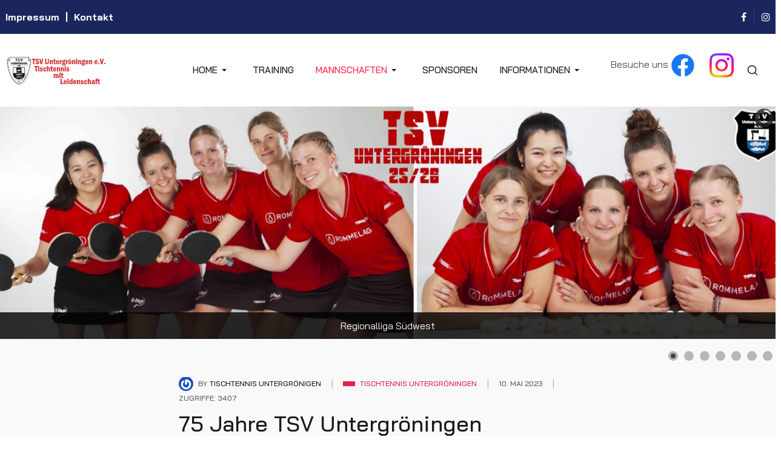

--- FILE ---
content_type: text/html; charset=utf-8
request_url: https://www.tischtennis-untergroeningen.de/index.php/home-6/144-75-jahre-tsv-untergroeningen-fest-wochenende
body_size: 7867
content:
<!DOCTYPE html>
<html xmlns="http://www.w3.org/1999/xhtml" class="j6" xml:lang="de-de" lang="de-de" dir="ltr">

<head>
  
  <meta charset="utf-8">
	<meta name="title" content="75 Jahre TSV Untergröningen Festwochenende">
	<meta name="author" content="Tischtennis Untergrönigen">
	<meta name="description" content="  75 Jahre TSV Untergröningen Festwochenende ">
	<meta name="generator" content="Joomla! - Open Source Content Management">
	<title>75 Jahre TSV Untergröningen Festwochenende</title>
	<link href="https://www.tischtennis-untergroeningen.de/index.php/component/finder/search.opensearch?Itemid=101" rel="search" title="OpenSearch TSV Untergröningen - Tischtennis aus Leidenschaft" type="application/opensearchdescription+xml">
	<link href="/templates/ja_sport/favicon.ico" rel="icon" type="image/vnd.microsoft.icon">
<link href="/plugins/system/t4/themes/base/vendors/font-awesome5/css/all.min.css?ce1fab" rel="stylesheet">
	<link href="/plugins/system/t4/themes/base/vendors/font-awesome/css/font-awesome.min.css?ce1fab" rel="stylesheet">
	<link href="/templates/ja_sport/js/owl-carousel/owl.carousel.min.css?ce1fab" rel="stylesheet">
	<link href="/modules/mod_slideshowck/themes/default/css/camera.css?ce1fab" rel="stylesheet">
	<link href="/media/vendor/awesomplete/css/awesomplete.css?1.1.7" rel="stylesheet">
	<link href="/media/vendor/joomla-custom-elements/css/joomla-alert.min.css?0.4.1" rel="stylesheet">
	<link href="/media/t4/optimize/css/182ab440e95bbf81a214d8f9e7d72132.css?c934f7b5a0a2eb3bb8eaa2321fc6658a" rel="stylesheet">
	<link href="https://fonts.googleapis.com/css?family=Bai+Jamjuree%3A400%2C500%2C600%2C700" rel="stylesheet">
	<style>#camera_wrap_177 .camera_pag_ul li img, #camera_wrap_177 .camera_thumbs_cont ul li > img {height:75px;}
@media screen and (max-width: 480px) {
		#camera_wrap_177 .camera_caption {
			font-size: 0.6em !important;
		}
		
}</style>
<script src="/media/vendor/jquery/js/jquery-noconflict.min.js?3.7.1"></script>
	<script src="/media/vendor/jquery/js/jquery.min.js?3.7.1"></script>
	<script src="/media/vendor/jquery-migrate/js/jquery-migrate.min.js?3.5.2"></script>
	<script src="/templates/ja_sport/js/owl-carousel/owl.carousel.min.js?ce1fab"></script>
	<script type="application/json" class="joomla-script-options new">{"media-picker-api":{"apiBaseUrl":"https:\/\/www.tischtennis-untergroeningen.de\/index.php?option=com_media&format=json"},"joomla.jtext":{"SLIDESHOWCK_PLAY":"Start the slideshow","SLIDESHOWCK_PAUSE":"Pause the slideshow","SLIDESHOWCK_NEXT":"Go to the next slide","SLIDESHOWCK_PREVIOUS":"Go to the previous slide","SLIDESHOWCK_LINK_FOR":"Link for","SLIDESHOWCK_SHOW_SLIDE":"Show slide","MOD_FINDER_SEARCH_VALUE":"Suche &hellip;","COM_FINDER_SEARCH_FORM_LIST_LABEL":"Suchergebnisse","JLIB_JS_AJAX_ERROR_OTHER":"Beim Abrufen von JSON-Daten wurde ein HTTP-Statuscode %s zurückgegeben.","JLIB_JS_AJAX_ERROR_PARSE":"Ein Parsing-Fehler trat bei der Verarbeitung der folgenden JSON-Daten auf:<br><code style='color:inherit;white-space:pre-wrap;padding:0;margin:0;border:0;background:inherit;'>%s<\/code>","ERROR":"Fehler","MESSAGE":"Nachricht","NOTICE":"Hinweis","WARNING":"Warnung","JCLOSE":"Schließen","JOK":"OK","JOPEN":"Öffnen"},"finder-search":{"url":"\/index.php\/component\/finder\/?task=suggestions.suggest&format=json&tmpl=component&Itemid=101"},"system.paths":{"root":"","rootFull":"https:\/\/www.tischtennis-untergroeningen.de\/","base":"","baseFull":"https:\/\/www.tischtennis-untergroeningen.de\/"},"csrf.token":"8d8b54d3ef512530d77a1c523009f3db"}</script>
	<script src="/media/system/js/core.min.js?a3d8f8"></script>
	<script src="/media/com_slideshowck/assets/jquery.easing.1.3.js?ce1fab"></script>
	<script src="/media/com_slideshowck/assets/camera.min.js?ver=2.8.2"></script>
	<script src="/media/vendor/awesomplete/js/awesomplete.min.js?1.1.7" defer></script>
	<script src="/media/com_finder/js/finder.min.js?755761" type="module"></script>
	<script src="/media/system/js/messages.min.js?9a4811" type="module"></script>
	<script src="/media/vendor/bootstrap/js/dropdown.min.js?5.3.8" type="module"></script>
	<script src="/media/vendor/bootstrap/js/collapse.min.js?5.3.8" type="module"></script>
	<script src="/media/t4/optimize/js/495f6a037ecb64010edc08af77b63e45.js?93aa0151803c2c38053bbcf4c1988ac0"></script>
	<script>
		jQuery(document).ready(function(){
			new Slideshowck('#camera_wrap_177', {
				height: '30%',
				minHeight: '150',
				pauseOnClick: false,
				hover: 1,
				fx: 'random',
				loader: 'pie',
				pagination: 1,
				thumbnails: 1,
				thumbheight: 75,
				thumbwidth: 100,
				time: 7000,
				transPeriod: 1500,
				alignment: 'center',
				autoAdvance: 1,
				mobileAutoAdvance: 1,
				portrait: 0,
				barDirection: 'leftToRight',
				imagePath: '/media/com_slideshowck/images/',
				lightbox: 'mediaboxck',
				fullpage: 0,
				mobileimageresolution: '0',
				navigationHover: true,
				mobileNavHover: true,
				navigation: true,
				playPause: true,
				barPosition: 'bottom',
				responsiveCaption: 0,
				keyboardNavigation: 0,
				titleInThumbs: 0,
				captionTime: 0,
				captionOutEffect: 'default',
				captionOutEffectTime: 600,
				alias: 'slideshow',
				breakpoints: '{"" : ""}',
				container: ''
		});
}); 
</script>
	<script type="application/ld+json">{"@context":"https://schema.org","@graph":[{"@type":"Organization","@id":"https://www.tischtennis-untergroeningen.de/#/schema/Organization/base","name":"TSV Untergröningen - Tischtennis aus Leidenschaft","url":"https://www.tischtennis-untergroeningen.de/"},{"@type":"WebSite","@id":"https://www.tischtennis-untergroeningen.de/#/schema/WebSite/base","url":"https://www.tischtennis-untergroeningen.de/","name":"TSV Untergröningen - Tischtennis aus Leidenschaft","publisher":{"@id":"https://www.tischtennis-untergroeningen.de/#/schema/Organization/base"},"potentialAction":{"@type":"SearchAction","target":"https://www.tischtennis-untergroeningen.de/index.php/component/finder/search.html?q={search_term_string}&amp;Itemid=101","query-input":"required name=search_term_string"}},{"@type":"WebPage","@id":"https://www.tischtennis-untergroeningen.de/#/schema/WebPage/base","url":"https://www.tischtennis-untergroeningen.de/index.php/home-6/144-75-jahre-tsv-untergroeningen-fest-wochenende","name":"75 Jahre TSV Untergröningen Festwochenende","description":"  75 Jahre TSV Untergröningen Festwochenende ","isPartOf":{"@id":"https://www.tischtennis-untergroeningen.de/#/schema/WebSite/base"},"about":{"@id":"https://www.tischtennis-untergroeningen.de/#/schema/Organization/base"},"inLanguage":"de-DE"},{"@type":"Article","@id":"https://www.tischtennis-untergroeningen.de/#/schema/com_content/article/144","name":"75 Jahre TSV Untergröningen Festwochenende","headline":"75 Jahre TSV Untergröningen Festwochenende","inLanguage":"de-DE","author":{"@type":"Person","name":"Tischtennis Untergrönigen"},"thumbnailUrl":"images/75_jahre_w.jpg","articleSection":"Tischtennis Untergröningen","dateCreated":"2023-05-10T17:04:51+00:00","interactionStatistic":{"@type":"InteractionCounter","userInteractionCount":3407},"isPartOf":{"@id":"https://www.tischtennis-untergroeningen.de/#/schema/WebPage/base"}}]}</script>
	<meta property="og:title" content="75 Jahre TSV Untergröningen Festwochenende" />
	<meta property="og:description" content="  75 Jahre TSV Untergröningen Festwochenende " />
	<meta property="og:image" itemprop="image" content="https://www.tischtennis-untergroeningen.de/images/75_jahre_w.jpg" />
	<meta property="og:url" content="https://www.tischtennis-untergroeningen.de/index.php/home-6/144-75-jahre-tsv-untergroeningen-fest-wochenende" />
	<meta property="twitter:title" content="75 Jahre TSV Untergröningen Festwochenende" />
	<meta property="twitter:description" content="  75 Jahre TSV Untergröningen Festwochenende " />
	<meta property="twitter:image" content="https://www.tischtennis-untergroeningen.de/images/75_jahre_w.jpg" />
	<meta property="twitter:url" content="https://www.tischtennis-untergroeningen.de/index.php/home-6/144-75-jahre-tsv-untergroeningen-fest-wochenende" />


  <meta name="viewport"  content="width=device-width, initial-scale=1, maximum-scale=1, user-scalable=yes"/>
  <style>
    @-webkit-viewport   { width: device-width; }
    @-moz-viewport      { width: device-width; }
    @-ms-viewport       { width: device-width; }
    @-o-viewport        { width: device-width; }
    @viewport           { width: device-width; }
  </style>
  <meta name="HandheldFriendly" content="true"/>
  <meta name="apple-mobile-web-app-capable" content="YES"/>
  <!-- //META FOR IOS & HANDHELD -->
  <script type="text/javascript" src="//s7.addthis.com/js/300/addthis_widget.js#pubid=ra-627ddf60e6b8026d"></script>
</head>

<body class="site-default navigation-default theme-default layout-default nav-breakpoint-md navigation-hide com_content view-article item-124 loaded-bs5" data-jver="6">
  
  <div class="t4-offcanvas" data-offcanvas-options='{"modifiers":"right,push"}' id="off-canvas-right-push" role="complementary" style="display:none;">
	<div class="t4-off-canvas-header">
	 		  <a href="https://www.tischtennis-untergroeningen.de/" title="Tischtennis Untergröningen">
	  	    	      <img class="logo-img-sm d-block d-sm-none" src="/images/logo.png" alt="Tischtennis Untergröningen">
	    	  	
	    	      <img class="logo-img d-none d-sm-block" src="/images/logo.png" alt="Tischtennis Untergröningen">
	    
	  	  </a>
	  		<button type="button" class="close js-offcanvas-close" data-bs-dismiss="modal" aria-hidden="true">×</button>
	</div>

	<div class="t4-off-canvas-body menu-item-drill" data-effect="drill">
		<div class="t4-module module " id="Mod180"><div class="module-inner"><h3 class="module-title "><span>Offcan</span></h3><div class="module-ct"><nav class="navbar">
<ul  class="nav navbar-nav ">
<li class="nav-item item-101 default"><a href="/index.php" itemprop="url" class="nav-link"><span itemprop="name"><span class="menu-item-title">  Home</span></span></a></li><li class="nav-item item-122"><a href="https://www.tischtennis-untergroeningen.de/index.php/home-6/12-training" itemprop="url" class=" nav-link"><span itemprop="name"><span class="menu-item-title">  Training</span></span></a></li><li class="nav-item item-124 current active deeper dropdown parent" data-level=1><a href="/index.php/home-6.html" itemprop="url" class="nav-link dropdown-toggle" aria-current="page" role="button" aria-haspopup="true" aria-expanded="false" data-bs-toggle="dropdown"><span itemprop="name"><span class="menu-item-title">  Mannschaften</span></span></a><ul class="dropdown-menu" data-bs-popper="static"><li class="nav-item item-135"><a href="https://www.tischtennis-untergroeningen.de/index.php/home-6/158-damen" itemprop="url" class=" dropdown-item"><span itemprop="name"><span class="menu-item-title">Damen </span></span></a></li><li class="nav-item item-138"><a href="https://www.tischtennis-untergroeningen.de/index.php/home-6/159-herren-i" itemprop="url" class=" dropdown-item"><span itemprop="name"><span class="menu-item-title">Herren I</span></span></a></li><li class="nav-item item-581"><a href="https://www.tischtennis-untergroeningen.de/index.php/home-6/160-herren-ii" itemprop="url" class=" dropdown-item"><span itemprop="name"><span class="menu-item-title">Herren II</span></span></a></li><li class="nav-item item-141"><a href="https://www.tischtennis-untergroeningen.de/index.php/home-6/161-jugend1" itemprop="url" class=" dropdown-item"><span itemprop="name"><span class="menu-item-title">Jugend</span></span></a></li></ul></li><li class="nav-item item-174"><a href="https://www.tischtennis-untergroeningen.de/index.php/home-6/162-unsere-sponsoren" itemprop="url" class=" nav-link"><span itemprop="name"><span class="menu-item-title">  Sponsoren</span></span></a></li><li class="nav-item item-127 divider deeper dropdown parent" data-level=1><span class="separator  nav-link dropdown-toggle"  itemprop="name"  role="button"  aria-haspopup="true" aria-expanded="false" data-bs-toggle="dropdown">
	<span itemprop="name"><span class="menu-item-title">Informationen</span></span>
	</span>
<ul class="dropdown-menu" data-bs-popper="static"><li class="nav-item item-129"><a href="https://www.tischtennis-untergroeningen.de/index.php/home-6/128-impressum2" itemprop="url" class=" dropdown-item"><span itemprop="name"><span class="menu-item-title">  Impressum</span></span></a></li><li class="nav-item item-131"><a href="https://www.tischtennis-untergroeningen.de/index.php/home-6/129-datenschutz" itemprop="url" class=" dropdown-item"><span itemprop="name"><span class="menu-item-title">Datenschutzerklärung</span></span></a></li><li class="nav-item item-121"><a href="https://www.tischtennis-untergroeningen.de/index.php/home-6/11-ueber-den-verein" itemprop="url" class=" dropdown-item"><span itemprop="name"><span class="menu-item-title">Über den Verein</span></span></a></li><li class="nav-item item-128"><a href="https://www.tischtennis-untergroeningen.de/index.php/home-6/17-tt-gruselkabinett" itemprop="url" class=" dropdown-item"><span itemprop="name"><span class="menu-item-title">  TT-Gruselkabinett</span></span></a></li></ul></li></ul></nav></div></div></div>
	</div>

	</div>
  <div class="t4-wrapper">
    <div class="t4-content">
      <div class="t4-content-inner">
        
<div id="t4-topbar" class="t4-section  t4-topbar">
<div class="t4-section-inner container"><div class="t4-row row">
<div class="t4-col topbar-l col-sm">


<div class="custom"  >
	<p><span style="font-size: 12pt; color: #ffffff;"><strong><a href="/index.php/home-7/128-impressum2" style="color: #ffffff;">Impressum</a>&nbsp; |&nbsp; <a href="mailto:info@tischtennis-untergroeningen.de" style="color: #ffffff;">Kontakt</a></strong></span></p></div>

</div>
<div class="t4-col topbar-r col-sm">

<div class="acm-social style-1">
  <div class="social-follow-wrap">
    <div class="social-follow d-flex">
    	      	<div class="social-inner">
      		<a href="https://www.facebook.com/tischtennisuntergroeningen/" title="Facebook">
            <span class="fa fa-facebook"></span>
      			<span class="d-none">Facebook</span>
      		</a>
      	</div>
            	<div class="social-inner">
      		<a href="https://www.instagram.com/tsv_untergroeningen_damen/" title="instagram">
            <span class="fa fa-instagram"></span>
      			<span class="d-none">instagram</span>
      		</a>
      	</div>
          </div>
  </div>
</div>

</div>
</div></div>
</div>

<div id="t4-mainnav" class="t4-section  t4-mainnav"><!-- HEADER BLOCK -->
<header class="header-block header-default w-100">
  <div class="container-fluid container-xxl">
    <div class="header-wrap row d-flex align-items-center collapse-static t4-nav-height">
      <div class="col-6 col-lg-2 col-xl-3">
        <div class="navbar-brand logo-image logo-control">
    <a href="https://www.tischtennis-untergroeningen.de/" title="Tischtennis Untergröningen">
            <img class="logo-img-sm d-block d-sm-none" src="/images/logo.png" alt="Tischtennis Untergröningen" />
      	
          <img class="logo-img d-none d-sm-block" width="168" height="48" src="/images/logo.png" alt="Tischtennis Untergröningen" />
    
    </a>
  </div>

      </div>

      <div class="t4-navbar col-1 col-lg-8 col-xl-6 d-flex justify-content-center collapse-static">
        
<nav class="navbar navbar-expand-md">
<div id="t4-megamenu-mainmenu-navi" class="t4-megamenu collapse navbar-collapse slide animate" data-duration="400">

<ul class="nav navbar-nav level0"  itemscope="itemscope" itemtype="http://www.schema.org/SiteNavigationElement">
<li class="nav-item default dropdown mega" data-id="101" data-level="1" data-align="center"><a href="/index.php" itemprop="url" class="nav-link dropdown-toggle" role="button" aria-haspopup="true" aria-expanded="false" data-bs-toggle=""><span itemprop="name"><span class="menu-item-title">  Home</span></span><i class="item-caret"></i></a>
<div class="dropdown-menu mega-dropdown-menu">
	<div class="mega-dropdown-inner">
	
			<div class="row">
																									</div>
		
	</div>
</div>
</li>
<li class="nav-item" data-id="122" data-level="1"><a href="https://www.tischtennis-untergroeningen.de/index.php/home-6/12-training" itemprop="url" class=" nav-link"><span itemprop="name"><span class="menu-item-title">  Training</span></span></a></li><li class="nav-item current active dropdown parent" data-id="124" data-level="1"><a href="/index.php/home-6.html" itemprop="url" class="nav-link dropdown-toggle" aria-current="page" role="button" aria-haspopup="true" aria-expanded="false" data-bs-toggle=""><span itemprop="name"><span class="menu-item-title">  Mannschaften</span></span><i class="item-caret"></i></a><div class="dropdown-menu level1" data-bs-popper="static"><div class="dropdown-menu-inner"><ul><li class="nav-item" data-id="135" data-level="2"><a href="https://www.tischtennis-untergroeningen.de/index.php/home-6/158-damen" itemprop="url" class=" dropdown-item"><span itemprop="name"><span class="menu-item-title">Damen </span></span></a></li><li class="nav-item" data-id="138" data-level="2"><a href="https://www.tischtennis-untergroeningen.de/index.php/home-6/159-herren-i" itemprop="url" class=" dropdown-item"><span itemprop="name"><span class="menu-item-title">Herren I</span></span></a></li><li class="nav-item" data-id="581" data-level="2"><a href="https://www.tischtennis-untergroeningen.de/index.php/home-6/160-herren-ii" itemprop="url" class=" dropdown-item"><span itemprop="name"><span class="menu-item-title">Herren II</span></span></a></li><li class="nav-item" data-id="141" data-level="2"><a href="https://www.tischtennis-untergroeningen.de/index.php/home-6/161-jugend1" itemprop="url" class=" dropdown-item"><span itemprop="name"><span class="menu-item-title">Jugend</span></span></a></li></ul></div></div></li><li class="nav-item" data-id="174" data-level="1"><a href="https://www.tischtennis-untergroeningen.de/index.php/home-6/162-unsere-sponsoren" itemprop="url" class=" nav-link"><span itemprop="name"><span class="menu-item-title">  Sponsoren</span></span></a></li><li class="nav-item divider dropdown parent" data-id="127" data-level="1"><span class="separator  nav-link dropdown-toggle"  itemprop="name"  role="button"  aria-haspopup="true" aria-expanded="false">
	<span itemprop="name"><span class="menu-item-title">Informationen</span></span>
	<i class="item-caret"></i></span>
<div class="dropdown-menu level1" data-bs-popper="static"><div class="dropdown-menu-inner"><ul><li class="nav-item" data-id="129" data-level="2"><a href="https://www.tischtennis-untergroeningen.de/index.php/home-6/128-impressum2" itemprop="url" class=" dropdown-item"><span itemprop="name"><span class="menu-item-title">  Impressum</span></span></a></li><li class="nav-item" data-id="131" data-level="2"><a href="https://www.tischtennis-untergroeningen.de/index.php/home-6/129-datenschutz" itemprop="url" class=" dropdown-item"><span itemprop="name"><span class="menu-item-title">Datenschutzerklärung</span></span></a></li><li class="nav-item" data-id="121" data-level="2"><a href="https://www.tischtennis-untergroeningen.de/index.php/home-6/11-ueber-den-verein" itemprop="url" class=" dropdown-item"><span itemprop="name"><span class="menu-item-title">Über den Verein</span></span></a></li><li class="nav-item" data-id="128" data-level="2"><a href="https://www.tischtennis-untergroeningen.de/index.php/home-6/17-tt-gruselkabinett" itemprop="url" class=" dropdown-item"><span itemprop="name"><span class="menu-item-title">  TT-Gruselkabinett</span></span></a></li></ul></div></div></li></ul></div>
</nav>

      </div>

      <div class="t4-header-r col-5 col-lg-2 col-xl-3 d-flex align-items-center justify-content-end">
        <span class="d-none d-lg-flex align-items-center">
          

<div class="custom"  >
	<p>Besuche uns <a href="https://www.facebook.com/tischtennisuntergroeningen/?ref=page_internal" target="_blank" rel="noopener" title="Facebook TSV"><img src="/images/f_logo_RGB-Blue_54ee8.png" alt="f logo RGB Blue 54ee8" width="40" height="40" /></a>&nbsp;&nbsp;&nbsp;&nbsp;&nbsp; <a href="https://www.instagram.com/tsv_untergroeningen_damen/" target="_blank" rel="noopener" title="Instagram TSV"><img src="/images/Insta40.png" alt="Insta40" width="40" height="40" /></a></p></div>

<search>
    <form class="mod-finder js-finder-searchform form-search" action="/index.php/component/finder/search.html?Itemid=115" method="get" aria-label="search">
        <label for="mod-finder-searchword174" class="finder">Suchen</label><input type="text" name="q" id="mod-finder-searchword174" class="js-finder-search-query form-control" value="" placeholder="Suche &hellip;">
                        <input type="hidden" name="Itemid" value="115">    </form>
</search>

        </span>

        <span class="d-collapse">
          
        </span>

        <span id="triggerButton" class="btn js-offcanvas-trigger t4-offcanvas-toggle d-md-none" data-offcanvas-trigger="off-canvas-right-push"><i class="fa fa-bars toggle-bars"></i></span>
      </div>
    </div>
  </div>
</header>
<!-- // HEADER BLOCK --></div>

<div id="t4-masthead" class="t4-section  t4-masthead  pb-0"><div class="t4-col text-center"><div class="slideshowck  camera_wrap camera_amber_skin" id="camera_wrap_177">
			<div data-alt="" data-thumb="/images/th/Saison25_26_14_th.jpg" data-src="/images/Saison25_26_14.jpg" >
														<div class="camera_caption moveFromLeft">
															<div class="camera_caption_desc">
						Regionalliga Südwest										</div>
																				</div>
									</div>
		<div data-alt="Regionalliga Südwest" data-thumb="/images/th/Saison25_26_1_th.jpg" data-src="/images/Saison25_26_1.jpg" >
														<div class="camera_caption moveFromLeft">
										<div class="camera_caption_title">
						Regionalliga Südwest					</div>
															<div class="camera_caption_desc">
						Saison 2025/2026										</div>
																				</div>
									</div>
		<div data-alt="TSV Untergröningen" data-thumb="/images/th/Saison25_26w_th.jpg" data-src="/images/Saison25_26w.jpg" >
														<div class="camera_caption moveFromLeft">
										<div class="camera_caption_title">
						TSV Untergröningen					</div>
															<div class="camera_caption_desc">
						Saison 2025/2026										</div>
																				</div>
									</div>
		<div data-alt="TSV Untergröningen" data-thumb="/images/th/Banner_2023_2_th.jpg" data-src="/images/Banner_2023_2.jpg" >
														<div class="camera_caption moveFromLeft">
										<div class="camera_caption_title">
						TSV Untergröningen					</div>
																									</div>
									</div>
		<div data-alt="Saison 24/24" data-thumb="/images/th/Banner_2024_5_th.jpg" data-src="/images/Banner_2024_5.jpg" >
														<div class="camera_caption moveFromLeft">
										<div class="camera_caption_title">
						Saison 24/24					</div>
																									</div>
									</div>
		<div data-alt="TSV Untergröningen" data-thumb="/images/th/Banner_2024_6_th.jpg" data-src="/images/Banner_2024_6.jpg" >
														<div class="camera_caption moveFromLeft">
										<div class="camera_caption_title">
						TSV Untergröningen					</div>
															<div class="camera_caption_desc">
						...Tischtennis mit Leidenschaft...										</div>
																				</div>
									</div>
		<div data-alt="...Tischtennis mit Leidenschaft..." data-thumb="/images/th/Header31_th.jpg" data-src="/images/Header31.jpg" >
														<div class="camera_caption moveFromLeft">
										<div class="camera_caption_title">
						...Tischtennis mit Leidenschaft...					</div>
															<div class="camera_caption_desc">
						Saison 23/24										</div>
																				</div>
									</div>
</div>
<div style="clear:both;"></div>
</div></div>


<div id="t4-main-body" class="t4-section  t4-main-body">
<div class="t4-section-inner container"><div class="t4-row row">
<div class="t4-col component col-sm-12 col-lg">
<div id="system-message-container" aria-live="polite"></div>
<div class="com-content-article item-page" itemscope itemtype="https://schema.org/Article">
	<meta itemprop="inLanguage" content="de-DE">

  <div class="article-intro content">
  	
  <div class="article-aside">
          <dl class="article-info text-muted">

	
		<dt class="article-info-term">
							Details					</dt>

					<dd class="createdby" itemprop="author" itemscope itemtype="https://schema.org/Person">
					<span  class="author-img">
				<a href="/index.php/home-6/author/Bernd.html" title="Tischtennis Untergrönigen">
				<img src="//www.gravatar.com/avatar" alt="Tischtennis Untergrönigen">				</a>
				</span>
				By <a href="/index.php/home-6/author/Bernd.html" itemprop="url"><span itemprop="name">Tischtennis Untergrönigen</span></a>	</dd>

<span style="display: none;" itemprop="publisher" itemtype="http://schema.org/Organization" itemscope>
			<span itemprop="name">Tischtennis Untergrönigen</span></span>
		
		
					<dd class="category-name">
            <a href="/index.php/home-6.html" itemprop="genre">Tischtennis Untergröningen</a>  </dd>		
		
					<dd class="published">
	<span class="fa fa-calendar" aria-hidden="true"></span>
	<time datetime="2023-05-10T17:04:51+00:00" itemprop="datePublished">
		10. Mai 2023	</time>
</dd>
		
    			<dd class="hits">
	<span class="fa fa-eye" aria-hidden="true"></span>
	<meta itemprop="interactionCount" content="UserPageVisits:3407">
	Zugriffe: 3407</dd>
		
	
			
		
	</dl>
    
                              </div>

	
	

	
		<div class="page-header article-title">
					<h2 itemprop="headline">
				75 Jahre TSV Untergröningen Festwochenende			</h2>
		
					
		
		
		
	</div>
	
	
	
		
				
  </div>

  <div class="image-detail">
								
		  
  </div>

	
	<div itemprop="articleBody" class="article-body content">
		 
<p style="text-align: center;"><span style="font-size: 14pt;">&nbsp;<strong> 75 Jahre TSV Untergröningen Festwochenende</strong>&nbsp;</span></p>
<p><img src="/images/75_jahre.jpg" alt="75 jahre" width="1150" height="722" style="display: block; margin-left: auto; margin-right: auto;" /></p>	</div>

  <div class="footer-article row justify-content-center align-items-center content">
    <div class="col-12 col-md-7">
          </div>

    <div class="col-12 col-md-5">
      <div class="addthis_inline_share_toolbox_r6cb"></div>
    </div>
  </div>

	
<nav class="pagenavigation" aria-label="Seitennavigation">
    <span class="pagination ms-0">
                <a class="btn btn-sm btn-secondary previous" href="/index.php/home-6/146-schweres-heimspiel-fuer-die-untergroeninger-tischtennis-damen.html" rel="prev">
            <span class="visually-hidden">
                Vorheriger Beitrag: Schweres Heimspiel für die Untergröninger Tischtennis Damen            </span>
            <span class="icon-chevron-left" aria-hidden="true"></span> <span aria-hidden="true">Zurück</span>            </a>
                    <a class="btn btn-sm btn-secondary next" href="/index.php/home-6/118-damen-1-kurz-vor-rueckkehr-in-oberliga.html" rel="next">
            <span class="visually-hidden">
                Nächster Beitrag: Damen 1 kurz vor Rückkehr in die Oberliga            </span>
            <span aria-hidden="true">Weiter</span> <span class="icon-chevron-right" aria-hidden="true"></span>            </a>
        </span>
</nav>

	
		
	
		<div class="author-block author-block-post-detail pos-after-content">
	<div class="author-avatar" itemprop="author" itemscope itemtype="https://schema.org/Person">
				<a href="/index.php/home-6/author/Bernd.html">
			<img src="//www.gravatar.com/avatar" alt="Tischtennis Untergrönigen" />
		</a>
		
				<div class="author-socials social-listing-page">
      <div class="list-social">
									<a href="/" target="_Blank" title="">
            						<span class="" target="_Blank"></span>
					</a>
									<a href="/" target="_Blank" title="">
            						<span class="" target="_Blank"></span>
					</a>
									<a href="/" target="_Blank" title="">
            						<span class="" target="_Blank"></span>
					</a>
				      </div>
		</div>
			</div>
	<div class="author-other-info">

    
					<div class="author-name"><a href="/index.php/home-6/author/Bernd.html">Tischtennis Untergrönigen</a></div>
		
			</div>
</div></div>
</div>


</div></div>
</div>




<div id="t4-footnav" class="t4-section  t4-footnav"><!-- FOOTER BLOCK -->
<div class="footer-wrap">
  <div class="footer-inner">
    <div class="footsub">
      
    </div>
  </div>

  <div class="footer-bottom">
    <div class="footer-inner">
      <div class="container-fluid container-xl">
        <div class="row row-cols-1 row-cols-sm-3 row-cols-md-5 footnav-wrap">
          <div class="col">
            <div class="t4-module module " id="Mod178"><div class="module-inner"><h3 class="module-title "><span>Informationen</span></h3><div class="module-ct"><nav class="navbar">
<ul  class="nav navbar-nav ">
<li class="nav-item item-667"><a href="https://www.tischtennis-untergroeningen.de/index.php/home-6/128-impressum2" itemprop="url" class=" nav-link"><span itemprop="name"><span class="menu-item-title">  Impressum</span></span></a></li><li class="nav-item item-668"><a href="https://www.tischtennis-untergroeningen.de/index.php/home-6/129-datenschutz" itemprop="url" class=" nav-link"><span itemprop="name"><span class="menu-item-title">Datenschutzerklärung</span></span></a></li><li class="nav-item item-669"><a href="https://www.tischtennis-untergroeningen.de/index.php/home-6/11-ueber-den-verein" itemprop="url" class=" nav-link"><span itemprop="name"><span class="menu-item-title">Über den Verein</span></span></a></li><li class="nav-item item-670"><a href="https://www.tischtennis-untergroeningen.de/index.php/home-6/17-tt-gruselkabinett" itemprop="url" class=" nav-link"><span itemprop="name"><span class="menu-item-title">  TT-Gruselkabinett</span></span></a></li></ul></nav></div></div></div>
          </div>

          <div class="col">
            <div class="t4-module module " id="Mod182"><div class="module-inner"><h3 class="module-title "><span>TSV Menü</span></h3><div class="module-ct"><nav class="navbar">
<ul  class="nav navbar-nav ">
<li class="nav-item item-101 default"><a href="/index.php" itemprop="url" class="nav-link"><span itemprop="name"><span class="menu-item-title">  Home</span></span></a></li><li class="nav-item item-122"><a href="https://www.tischtennis-untergroeningen.de/index.php/home-6/12-training" itemprop="url" class=" nav-link"><span itemprop="name"><span class="menu-item-title">  Training</span></span></a></li><li class="nav-item item-124 current deeper dropdown parent" data-level=1><a href="/index.php/home-6.html" itemprop="url" class="nav-link dropdown-toggle" aria-current="page" role="button" aria-haspopup="true" aria-expanded="false" data-bs-toggle="dropdown"><span itemprop="name"><span class="menu-item-title">  Mannschaften</span></span></a><ul class="dropdown-menu" data-bs-popper="static"><li class="nav-item item-135"><a href="https://www.tischtennis-untergroeningen.de/index.php/home-6/158-damen" itemprop="url" class=" dropdown-item"><span itemprop="name"><span class="menu-item-title">Damen </span></span></a></li><li class="nav-item item-138"><a href="https://www.tischtennis-untergroeningen.de/index.php/home-6/159-herren-i" itemprop="url" class=" dropdown-item"><span itemprop="name"><span class="menu-item-title">Herren I</span></span></a></li><li class="nav-item item-581"><a href="https://www.tischtennis-untergroeningen.de/index.php/home-6/160-herren-ii" itemprop="url" class=" dropdown-item"><span itemprop="name"><span class="menu-item-title">Herren II</span></span></a></li><li class="nav-item item-141"><a href="https://www.tischtennis-untergroeningen.de/index.php/home-6/161-jugend1" itemprop="url" class=" dropdown-item"><span itemprop="name"><span class="menu-item-title">Jugend</span></span></a></li></ul></li><li class="nav-item item-174"><a href="https://www.tischtennis-untergroeningen.de/index.php/home-6/162-unsere-sponsoren" itemprop="url" class=" nav-link"><span itemprop="name"><span class="menu-item-title">  Sponsoren</span></span></a></li><li class="nav-item item-127 divider deeper dropdown parent" data-level=1><span class="separator  nav-link dropdown-toggle"  itemprop="name"  role="button"  aria-haspopup="true" aria-expanded="false" data-bs-toggle="dropdown">
	<span itemprop="name"><span class="menu-item-title">Informationen</span></span>
	</span>
<ul class="dropdown-menu" data-bs-popper="static"><li class="nav-item item-129"><a href="https://www.tischtennis-untergroeningen.de/index.php/home-6/128-impressum2" itemprop="url" class=" dropdown-item"><span itemprop="name"><span class="menu-item-title">  Impressum</span></span></a></li><li class="nav-item item-131"><a href="https://www.tischtennis-untergroeningen.de/index.php/home-6/129-datenschutz" itemprop="url" class=" dropdown-item"><span itemprop="name"><span class="menu-item-title">Datenschutzerklärung</span></span></a></li><li class="nav-item item-121"><a href="https://www.tischtennis-untergroeningen.de/index.php/home-6/11-ueber-den-verein" itemprop="url" class=" dropdown-item"><span itemprop="name"><span class="menu-item-title">Über den Verein</span></span></a></li><li class="nav-item item-128"><a href="https://www.tischtennis-untergroeningen.de/index.php/home-6/17-tt-gruselkabinett" itemprop="url" class=" dropdown-item"><span itemprop="name"><span class="menu-item-title">  TT-Gruselkabinett</span></span></a></li></ul></li></ul></nav></div></div></div>
          </div>

          <div class="col">
            <div class="t4-module module " id="Mod181"><div class="module-inner"><div class="module-ct">

<div class="custom"  >
	<p><a href="https://www.ttcleinzell.de" target="_blank" rel="noopener"><img src="/images/geiles-team_blau_logo_web.jpg" alt="geiles team blau logo web" width="500" height="237" style="display: block; margin-left: auto; margin-right: auto;" /></a></p></div>
</div></div></div>
          </div>

          <div class="col">
            <div class="t4-module module " id="Mod183"><div class="module-inner"><div class="module-ct">

<div class="custom"  >
	<p><strong><em>40mm - Dein TischtennisPartner. </em></strong><em>Dein Tischtennis-Shop (nicht) nur für Profis – unter <span style="font-size: 14pt; color: #ff0000;"><strong><a href="http://www.40mm-tischtennis.de" target="_new" style="color: #ff0000;">www.40mm-tischtennis.de</a></strong> </span>steht dir der Onlineshop für hochwertiges Tischtennis Zubehör rund um die Uhr zur Verfügung. Kostenlose Beratung vom Profi inklusive und Sonderkonditionen für Vereine und ihre Mitglieder</em></p></div>
</div></div></div>
          </div>

          <div class="col">
            
          </div>
        </div>
      </div>

      <div class="copyright-wrap">
        <div class="container-fluid container-xl">
          <div class="row v-gutters">
            <div class="copyright col-12 col-md-6">
              <div class="mod-footer">
    <div class="footer1">Copyright &#169; 2026 TSV Untergröningen - Tischtennis aus Leidenschaft. Alle Rechte vorbehalten.</div>
    <div class="footer2"><a href='https://www.joomla.org' target='_blank' rel='noopener noreferrer'>Joomla!</a> ist freie, unter der <a href='https://www.gnu.org/licenses/gpl-2.0.html' target='_blank' rel='noopener noreferrer'>GNU/GPL-Lizenz</a> veröffentlichte Software.</div>
</div>

            </div>

            <div class="footsocial col-12 col-md-6 d-flex justify-content-end">
              
<div class="acm-social style-1">
  <div class="social-follow-wrap">
    <div class="social-follow d-flex">
    	      	<div class="social-inner">
      		<a href="https://www.facebook.com/tischtennisuntergroeningen/" title="Facebook">
            <span class="fa fa-facebook"></span>
      			<span class="d-none">Facebook</span>
      		</a>
      	</div>
            	<div class="social-inner">
      		<a href="https://www.instagram.com/tsv_untergroeningen_damen/" title="instagram">
            <span class="fa fa-instagram"></span>
      			<span class="d-none">instagram</span>
      		</a>
      	</div>
          </div>
  </div>
</div>

            </div>
          </div>
        </div>
      </div>
    </div>
  </div>
</div>
<!-- // FOOTER BLOCK --></div><a href='javascript:' id='back-to-top'><i class='fa fa-chevron-up'></i></a>
      </div>
    </div>
  </div>
  
</body>
</html>


--- FILE ---
content_type: text/css
request_url: https://www.tischtennis-untergroeningen.de/media/t4/optimize/css/182ab440e95bbf81a214d8f9e7d72132.css?c934f7b5a0a2eb3bb8eaa2321fc6658a
body_size: 735967
content:
.c-offcanvas{transform:translate3d(0,0,0);-webkit-backface-visibility:hidden;backface-visibility:hidden}.c-offcanvas-bg.c-offcanvas-bg--push,.c-offcanvas-bg.c-offcanvas-bg--reveal,.c-offcanvas-content-wrap,.c-offcanvas{transition:background-color 300ms,transform 300ms cubic-bezier(.4,0,.6,1)}.c-offcanvas-content-wrap{z-index:3}.c-offcanvas{background:#fff;position:fixed;min-height:100%;max-height:none;top:0;display:block;overflow-x:hidden;overflow-y:auto}.c-offcanvas--opening{transition-timing-function:cubic-bezier(.4,0,.6,1)}.c-offcanvas.is-open{transform:translate3d(0,0,0);visibility:visible}.c-offcanvas.is-closed{max-height:100%;overflow:hidden;visibility:hidden;box-shadow:none}.c-offcanvas--overlay{z-index:1080}.c-offcanvas--reveal{z-index:2}.c-offcanvas-bg{background-color:transparent;transition:background-color 400ms cubic-bezier(.23,1,.32,1) 0ms;position:fixed;height:100%;top:0;left:-100%;width:100%;z-index:1079}.c-offcanvas-bg.is-animating,.c-offcanvas-bg.is-open{left:0;background-color:rgba(0,0,0,.68);visibility:visible}.c-offcanvas-bg.is-closed{visibility:hidden}.c-offcanvas-bg--closing.is-animating{background:transparent}.c-offcanvas--left{height:100%;transform:translate3d(-300px,0,0);width:300px}.c-offcanvas--right{height:100%;right:0;transform:translate3d(300px,0,0);width:300px}html[dir="rtl"] .c-offcanvas{transform:translate3d(300px,0,0)}html[dir="rtl"] .c-offcanvas.is-open{transform:translate3d(0,0,0)}html[dir="rtl"] .c-offcanvas--right{left:0;right:auto;transform:translate3d(-300px,0,0)}.c-offcanvas-content-wrap{z-index:3}.c-offcanvas-content-wrap--reveal.c-offcanvas-content-wrap--left.is-open{transform:translate3d(300px,0,0)}.c-offcanvas-content-wrap--reveal.c-offcanvas-content-wrap--right.is-open{transform:translate3d(-300px,0,0)}html[dir="rtl"] .c-offcanvas-content-wrap--reveal.c-offcanvas-content-wrap--right.is-open{transform:translate3d(300px,0,0)}html[dir="rtl"] .c-offcanvas-content-wrap--reveal.c-offcanvas-content-wrap--left.is-open{transform:translate3d(-300px,0,0)}.c-offcanvas--reveal{z-index:0;transform:translate3d(0,0,0)}.c-offcanvas-bg.c-offcanvas-bg--reveal.c-offcanvas-bg--left.is-open{transform:translate3d(300px,0,0)}html[dir="rtl"] .c-offcanvas-bg.c-offcanvas-bg--reveal.c-offcanvas-bg--left.is-open,.c-offcanvas-bg.c-offcanvas-bg--reveal.c-offcanvas-bg--right.is-open{transform:translate3d(-300px,0,0)}html[dir="rtl"] .c-offcanvas-bg.c-offcanvas-bg--reveal.c-offcanvas-bg--right.is-open{transform:translate3d(300px,0,0)}html[dir="rtl"] .c-offcanvas-bg.c-offcanvas-bg--reveal.c-offcanvas-bg--left.is-open{transform:translate3d(-300px,0,0)}.c-offcanvas--push{z-index:6}.c-offcanvas--push--opening{transition-timing-function:cubic-bezier(0,0,.2,1)}.c-offcanvas-content-wrap{z-index:3}.c-offcanvas-content-wrap--push.c-offcanvas-content-wrap--left.is-open{transform:translate3d(300px,0,0)}.c-offcanvas-content-wrap--push.c-offcanvas-content-wrap--right.is-open{transform:translate3d(-300px,0,0)}.c-offcanvas-bg.c-offcanvas-bg--push.c-offcanvas-bg--left.is-open{transform:translate3d(300px,0,0)}.c-offcanvas-bg.c-offcanvas-bg--push.c-offcanvas-bg--right.is-open{transform:translate3d(-300px,0,0)}html[dir="rtl"] .c-offcanvas-content-wrap--push.c-offcanvas-content-wrap--right.is-open{transform:translate3d(300px,0,0)}html[dir="rtl"] .c-offcanvas-content-wrap--push.c-offcanvas-content-wrap--left.is-open{transform:translate3d(-300px,0,0)}html[dir="rtl"] .c-offcanvas-bg.c-offcanvas-bg--push.c-offcanvas-bg--right.is-open{transform:translate3d(300px,0,0)}html[dir="rtl"] .c-offcanvas-bg.c-offcanvas-bg--push.c-offcanvas-bg--left.is-open{transform:translate3d(-300px,0,0)}@charset "UTF-8";:root,[data-bs-theme=light]{--t4-blue:#0d6efd;--t4-indigo:#020202;--t4-purple:#6f42c1;--t4-pink:#d63384;--t4-red:#dc3545;--t4-orange:#fd7e14;--t4-yellow:#ffc107;--t4-green:#198754;--t4-teal:#20c997;--t4-cyan:#0dcaf0;--t4-white:#fff;--t4-gray:#6c757d;--t4-gray-dark:#343a40;--t4-gray-100:#f8f9fa;--t4-gray-200:#e9ecef;--t4-gray-300:#dee2e6;--t4-gray-400:#ced4da;--t4-gray-500:#adb5bd;--t4-gray-600:#6c757d;--t4-gray-700:#495057;--t4-gray-800:#343a40;--t4-gray-900:#212529;--t4-primary:#0d6efd;--t4-secondary:#6c757d;--t4-success:#198754;--t4-info:#0dcaf0;--t4-warning:#ffc107;--t4-danger:#dc3545;--t4-light:#f8f9fa;--t4-dark:#212529;--t4-white:#fff;--t4-black:#000;--t4-primary-rgb:13,110,253;--t4-secondary-rgb:108,117,125;--t4-success-rgb:25,135,84;--t4-info-rgb:13,202,240;--t4-warning-rgb:255,193,7;--t4-danger-rgb:220,53,69;--t4-light-rgb:248,249,250;--t4-dark-rgb:33,37,41;--t4-white-rgb:255,255,255;--t4-black-rgb:0,0,0;--t4-primary-text-emphasis:#052c65;--t4-secondary-text-emphasis:#2b2f32;--t4-success-text-emphasis:#0a3622;--t4-info-text-emphasis:#055160;--t4-warning-text-emphasis:#664d03;--t4-danger-text-emphasis:#58151c;--t4-light-text-emphasis:#495057;--t4-dark-text-emphasis:#495057;--t4-primary-bg-subtle:#cfe2ff;--t4-secondary-bg-subtle:#e2e3e5;--t4-success-bg-subtle:#d1e7dd;--t4-info-bg-subtle:#cff4fc;--t4-warning-bg-subtle:#fff3cd;--t4-danger-bg-subtle:#f8d7da;--t4-light-bg-subtle:#fcfcfd;--t4-dark-bg-subtle:#ced4da;--t4-primary-border-subtle:#9ec5fe;--t4-secondary-border-subtle:#c4c8cb;--t4-success-border-subtle:#a3cfbb;--t4-info-border-subtle:#9eeaf9;--t4-warning-border-subtle:#ffe69c;--t4-danger-border-subtle:#f1aeb5;--t4-light-border-subtle:#e9ecef;--t4-dark-border-subtle:#adb5bd;--t4-white-rgb:255,255,255;--t4-black-rgb:0,0,0;--t4-font-sans-serif:system-ui,-apple-system,"Segoe UI",Roboto,"Helvetica Neue",Arial,"Noto Sans","Liberation Sans",sans-serif,"Apple Color Emoji","Segoe UI Emoji","Segoe UI Symbol","Noto Color Emoji";--t4-font-monospace:SFMono-Regular,Menlo,Monaco,Consolas,"Liberation Mono","Courier New",monospace;--t4-gradient:linear-gradient(180deg,rgba(255,255,255,.15),rgba(255,255,255,0));--t4-body-font-family:var(--t4-font-sans-serif);--t4-body-font-size:1rem;--t4-body-font-weight:400;--t4-body-line-height:1.5;--t4-body-color:#212529;--t4-body-color-rgb:33,37,41;--t4-body-bg:#fff;--t4-body-bg-rgb:255,255,255;--t4-emphasis-color:#000;--t4-emphasis-color-rgb:0,0,0;--t4-secondary-color:rgba(33,37,41,.75);--t4-secondary-color-rgb:33,37,41;--t4-secondary-bg:#e9ecef;--t4-secondary-bg-rgb:233,236,239;--t4-tertiary-color:rgba(33,37,41,.5);--t4-tertiary-color-rgb:33,37,41;--t4-tertiary-bg:#f8f9fa;--t4-tertiary-bg-rgb:248,249,250;--t4-heading-color:var(--heading-color);--t4-link-color:#0d6efd;--t4-link-color-rgb:13,110,253;--t4-link-decoration:none;--t4-link-hover-color:#0a58ca;--t4-link-hover-color-rgb:10,88,202;--t4-link-hover-decoration:none;--t4-code-color:#d63384;--t4-highlight-bg:#fcf8e3;--t4-border-width:1px;--t4-border-style:solid;--t4-border-color:#D9D9D9;--t4-border-color-translucent:rgba(0,0,0,.175);--t4-border-radius:0;--t4-border-radius-sm:0;--t4-border-radius-lg:0;--t4-border-radius-xl:1rem;--t4-border-radius-xxl:2rem;--t4-border-radius-2xl:var(--t4-border-radius-xxl);--t4-border-radius-pill:50rem;--t4-box-shadow:0 .5rem 1rem rgba(0,0,0,.15);--t4-box-shadow-sm:0 .125rem .25rem rgba(0,0,0,.075);--t4-box-shadow-lg:0 1rem 3rem rgba(0,0,0,.175);--t4-box-shadow-inset:inset 0 1px 2px rgba(0,0,0,.075);--t4-focus-ring-width:.25rem;--t4-focus-ring-opacity:.25;--t4-focus-ring-color:rgba(13,110,253,.25);--t4-form-valid-color:#198754;--t4-form-valid-border-color:#198754;--t4-form-invalid-color:#dc3545;--t4-form-invalid-border-color:#dc3545}[data-bs-theme=dark]{color-scheme:dark;--t4-body-color:#adb5bd;--t4-body-color-rgb:173,181,189;--t4-body-bg:#212529;--t4-body-bg-rgb:33,37,41;--t4-emphasis-color:#fff;--t4-emphasis-color-rgb:255,255,255;--t4-secondary-color:rgba(173,181,189,.75);--t4-secondary-color-rgb:173,181,189;--t4-secondary-bg:#343a40;--t4-secondary-bg-rgb:52,58,64;--t4-tertiary-color:rgba(173,181,189,.5);--t4-tertiary-color-rgb:173,181,189;--t4-tertiary-bg:#2b3035;--t4-tertiary-bg-rgb:43,48,53;--t4-primary-text-emphasis:#6ea8fe;--t4-secondary-text-emphasis:#a7acb1;--t4-success-text-emphasis:#75b798;--t4-info-text-emphasis:#6edff6;--t4-warning-text-emphasis:#ffda6a;--t4-danger-text-emphasis:#ea868f;--t4-light-text-emphasis:#f8f9fa;--t4-dark-text-emphasis:#dee2e6;--t4-primary-bg-subtle:#031633;--t4-secondary-bg-subtle:#161719;--t4-success-bg-subtle:#051b11;--t4-info-bg-subtle:#032830;--t4-warning-bg-subtle:#332701;--t4-danger-bg-subtle:#2c0b0e;--t4-light-bg-subtle:#343a40;--t4-dark-bg-subtle:#1a1d20;--t4-primary-border-subtle:#084298;--t4-secondary-border-subtle:#41464b;--t4-success-border-subtle:#0f5132;--t4-info-border-subtle:#087990;--t4-warning-border-subtle:#997404;--t4-danger-border-subtle:#842029;--t4-light-border-subtle:#495057;--t4-dark-border-subtle:#343a40;--t4-heading-color:inherit;--t4-link-color:#6ea8fe;--t4-link-hover-color:#8bb9fe;--t4-link-color-rgb:110,168,254;--t4-link-hover-color-rgb:139,185,254;--t4-code-color:#e685b5;--t4-border-color:#495057;--t4-border-color-translucent:rgba(255,255,255,.15);--t4-form-valid-color:#75b798;--t4-form-valid-border-color:#75b798;--t4-form-invalid-color:#ea868f;--t4-form-invalid-border-color:#ea868f}*,*::before,*::after{-webkit-box-sizing:border-box;box-sizing:border-box}@media (prefers-reduced-motion:no-preference){:root{scroll-behavior:smooth}}body{margin:0;font-family:var(--t4-body-font-family);font-size:var(--t4-body-font-size);font-weight:var(--t4-body-font-weight);line-height:var(--t4-body-line-height);color:var(--t4-body-color);text-align:var(--t4-body-text-align);background-color:var(--t4-body-bg);-webkit-text-size-adjust:100%;-webkit-tap-highlight-color:rgba(0,0,0,0)}hr{margin:1.5rem 0;color:inherit;border:0;border-top:var(--t4-border-width) solid;opacity:.25}h6,.h6,h5,.h5,h4,.h4,h3,.h3,h2,.h2,h1,.h1{margin-top:0;margin-bottom:.75rem;font-family:var(--heading-font-family);font-style:var(--heading-font-style);font-weight:var(--heading-font-weight);line-height:var(--heading-line-height);color:var(--t4-heading-color)}h1,.h1{font-size:calc(1.375rem + 1.5vw)}@media (min-width:1200px){h1,.h1{font-size:2.5rem}}h2,.h2{font-size:calc(1.325rem + 0.9vw)}@media (min-width:1200px){h2,.h2{font-size:2rem}}h3,.h3{font-size:calc(1.3rem + 0.6vw)}@media (min-width:1200px){h3,.h3{font-size:1.75rem}}h4,.h4{font-size:calc(1.275rem + 0.3vw)}@media (min-width:1200px){h4,.h4{font-size:1.5rem}}h5,.h5{font-size:1.25rem}h6,.h6{font-size:1rem}p{margin-top:0;margin-bottom:1rem}abbr[title]{-webkit-text-decoration:underline dotted;text-decoration:underline dotted;cursor:help;-webkit-text-decoration-skip-ink:none;text-decoration-skip-ink:none}address{margin-bottom:1rem;font-style:normal;line-height:inherit}ol,ul{padding-left:2rem}ol,ul,dl{margin-top:0;margin-bottom:1rem}ol ol,ul ul,ol ul,ul ol{margin-bottom:0}dt{font-weight:700}dd{margin-bottom:.5rem;margin-left:0}blockquote{margin:0 0 1rem}b,strong{font-weight:bolder}small,.small,.search-results .search-pagination .search-pages-counter,.search-results .result-url{font-size:.875em}mark,.mark{padding:.2em;background-color:var(--t4-highlight-bg)}sub,sup{position:relative;font-size:.75em;line-height:0;vertical-align:baseline}sub{bottom:-.25em}sup{top:-.5em}a{color:rgba(var(--t4-link-color-rgb),var(--t4-link-opacity,1));text-decoration:none}a:hover{--t4-link-color-rgb:var(--t4-link-hover-color-rgb);text-decoration:none}a:not([href]):not([class]),a:not([href]):not([class]):hover{color:inherit;text-decoration:none}pre,code,kbd,samp{font-family:var(--t4-font-monospace);font-size:1em}pre{display:block;margin-top:0;margin-bottom:1rem;overflow:auto;font-size:.875em}pre code{font-size:inherit;color:inherit;word-break:normal}code{font-size:.875em;color:var(--t4-code-color);word-wrap:break-word}a>code{color:inherit}kbd{padding:.1875rem .375rem;font-size:.875em;color:var(--t4-body-bg);background-color:var(--t4-body-color);border-radius:0}kbd kbd{padding:0;font-size:1em;font-weight:700}figure{margin:0 0 1rem}img,svg{vertical-align:middle}table{caption-side:bottom;border-collapse:collapse}caption{padding-top:.5rem;padding-bottom:.5rem;color:var(--t4-secondary-color);text-align:left}th{text-align:inherit;text-align:-webkit-match-parent}thead,tbody,tfoot,tr,td,th{border-color:inherit;border-style:solid;border-width:0}label{display:inline-block}button{border-radius:0}button:focus:not(:focus-visible){outline:0}input,button,select,optgroup,textarea{margin:0;font-family:inherit;font-size:inherit;line-height:inherit}button,select{text-transform:none}[role=button]{cursor:pointer}select{word-wrap:normal}select:disabled{opacity:1}[list]:not([type=date]):not([type=datetime-local]):not([type=month]):not([type=week]):not([type=time])::-webkit-calendar-picker-indicator{display:none!important}button,[type=button],[type=reset],[type=submit]{-webkit-appearance:button}button:not(:disabled),[type=button]:not(:disabled),[type=reset]:not(:disabled),[type=submit]:not(:disabled){cursor:pointer}::-moz-focus-inner{padding:0;border-style:none}textarea{resize:vertical}fieldset{min-width:0;padding:0;margin:0;border:0}legend{float:left;width:100%;padding:0;margin-bottom:.5rem;font-size:calc(1.275rem + 0.3vw);line-height:inherit}@media (min-width:1200px){legend{font-size:1.5rem}}legend+*{clear:left}::-webkit-datetime-edit-fields-wrapper,::-webkit-datetime-edit-text,::-webkit-datetime-edit-minute,::-webkit-datetime-edit-hour-field,::-webkit-datetime-edit-day-field,::-webkit-datetime-edit-month-field,::-webkit-datetime-edit-year-field{padding:0}::-webkit-inner-spin-button{height:auto}[type=search]{outline-offset:-2px;-webkit-appearance:textfield}::-webkit-search-decoration{-webkit-appearance:none}::-webkit-color-swatch-wrapper{padding:0}::-webkit-file-upload-button{font:inherit;-webkit-appearance:button}::file-selector-button{font:inherit;-webkit-appearance:button}output{display:inline-block}iframe{border:0}summary{display:list-item;cursor:pointer}progress{vertical-align:baseline}[hidden]{display:none!important}.lead,.t4-masthead .t4-masthead-description{font-size:1.25rem;font-weight:300}.display-1{font-size:calc(1.625rem + 4.5vw);font-weight:300;line-height:var(--heading-line-height)}@media (min-width:1200px){.display-1{font-size:5rem}}.display-2{font-size:calc(1.575rem + 3.9vw);font-weight:300;line-height:var(--heading-line-height)}@media (min-width:1200px){.display-2{font-size:4.5rem}}.display-3{font-size:calc(1.525rem + 3.3vw);font-weight:300;line-height:var(--heading-line-height)}@media (min-width:1200px){.display-3{font-size:4rem}}.display-4,.t4-masthead .t4-masthead-title{font-size:calc(1.475rem + 2.7vw);font-weight:300;line-height:var(--heading-line-height)}@media (min-width:1200px){.display-4,.t4-masthead .t4-masthead-title{font-size:3.5rem}}.display-5{font-size:calc(1.425rem + 2.1vw);font-weight:300;line-height:var(--heading-line-height)}@media (min-width:1200px){.display-5{font-size:3rem}}.display-6{font-size:calc(1.375rem + 1.5vw);font-weight:300;line-height:var(--heading-line-height)}@media (min-width:1200px){.display-6{font-size:2.5rem}}.list-unstyled{padding-left:0;list-style:none}.list-inline{padding-left:0;list-style:none}.list-inline-item{display:inline-block}.list-inline-item:not(:last-child){margin-right:.5rem}.initialism{font-size:.875em;text-transform:uppercase}.blockquote{margin-bottom:1.5rem;font-size:1.25rem}.blockquote>:last-child{margin-bottom:0}.blockquote-footer{margin-top:-1.5rem;margin-bottom:1.5rem;font-size:.875em;color:#6c757d}.blockquote-footer::before{content:"— "}.img-fluid{max-width:100%;height:auto}.img-thumbnail{padding:.25rem;background-color:#fff;border:1px solid #dee2e6;border-radius:0;max-width:100%;height:auto}.figure{display:inline-block}.figure-img{margin-bottom:.75rem;line-height:1}.figure-caption{font-size:.875em;color:var(--t4-secondary-color)}.container,.t4-masthead .t4-masthead-detail,.container-fluid,.container-xxl,.container-xl,.container-lg,.container-md,.container-sm{--t4-gutter-x:1.125rem;--t4-gutter-y:0;width:100%;padding-right:calc(var(--t4-gutter-x) * 0.5);padding-left:calc(var(--t4-gutter-x) * 0.5);margin-right:auto;margin-left:auto}@media (min-width:576px){.container-sm,.container,.t4-masthead .t4-masthead-detail{max-width:540px}}@media (min-width:768px){.container-md,.container-sm,.container,.t4-masthead .t4-masthead-detail{max-width:720px}}@media (min-width:992px){.container-lg,.container-md,.container-sm,.container,.t4-masthead .t4-masthead-detail{max-width:960px}}@media (min-width:1200px){.container-xl,.container-lg,.container-md,.container-sm,.container,.t4-masthead .t4-masthead-detail{max-width:1140px}}@media (min-width:1400px){.container-xxl,.container-xl,.container-lg,.container-md,.container-sm,.container,.t4-masthead .t4-masthead-detail{max-width:1320px}}:root{--t4-breakpoint-xs:0;--t4-breakpoint-sm:576px;--t4-breakpoint-md:768px;--t4-breakpoint-lg:992px;--t4-breakpoint-xl:1200px;--t4-breakpoint-xxl:1400px;--t4-breakpoint-hd:1600px}.row{--t4-gutter-x:2.25rem;--t4-gutter-y:0;display:-webkit-box;display:-ms-flexbox;display:flex;-ms-flex-wrap:wrap;flex-wrap:wrap;margin-top:calc(-1 * var(--t4-gutter-y));margin-right:calc(-0.5 * var(--t4-gutter-x));margin-left:calc(-0.5 * var(--t4-gutter-x))}.row>*{-ms-flex-negative:0;flex-shrink:0;width:100%;max-width:100%;padding-right:calc(var(--t4-gutter-x) * 0.5);padding-left:calc(var(--t4-gutter-x) * 0.5);margin-top:var(--t4-gutter-y)}.col{-webkit-box-flex:1;-ms-flex:1 0 0%;flex:1 0 0%}.row-cols-auto>*{-webkit-box-flex:0;-ms-flex:0 0 auto;flex:0 0 auto;width:auto}.row-cols-1>*{-webkit-box-flex:0;-ms-flex:0 0 auto;flex:0 0 auto;width:100%}.row-cols-2>*{-webkit-box-flex:0;-ms-flex:0 0 auto;flex:0 0 auto;width:50%}.row-cols-3>*{-webkit-box-flex:0;-ms-flex:0 0 auto;flex:0 0 auto;width:33.3333333333%}.row-cols-4>*{-webkit-box-flex:0;-ms-flex:0 0 auto;flex:0 0 auto;width:25%}.row-cols-5>*{-webkit-box-flex:0;-ms-flex:0 0 auto;flex:0 0 auto;width:20%}.row-cols-6>*{-webkit-box-flex:0;-ms-flex:0 0 auto;flex:0 0 auto;width:16.6666666667%}.col-auto{-webkit-box-flex:0;-ms-flex:0 0 auto;flex:0 0 auto;width:auto}.col-1{-webkit-box-flex:0;-ms-flex:0 0 auto;flex:0 0 auto;width:8.33333333%}.col-2{-webkit-box-flex:0;-ms-flex:0 0 auto;flex:0 0 auto;width:16.66666667%}.col-3{-webkit-box-flex:0;-ms-flex:0 0 auto;flex:0 0 auto;width:25%}.col-4{-webkit-box-flex:0;-ms-flex:0 0 auto;flex:0 0 auto;width:33.33333333%}.col-5{-webkit-box-flex:0;-ms-flex:0 0 auto;flex:0 0 auto;width:41.66666667%}.col-6{-webkit-box-flex:0;-ms-flex:0 0 auto;flex:0 0 auto;width:50%}.col-7{-webkit-box-flex:0;-ms-flex:0 0 auto;flex:0 0 auto;width:58.33333333%}.col-8{-webkit-box-flex:0;-ms-flex:0 0 auto;flex:0 0 auto;width:66.66666667%}.col-9{-webkit-box-flex:0;-ms-flex:0 0 auto;flex:0 0 auto;width:75%}.col-10{-webkit-box-flex:0;-ms-flex:0 0 auto;flex:0 0 auto;width:83.33333333%}.col-11{-webkit-box-flex:0;-ms-flex:0 0 auto;flex:0 0 auto;width:91.66666667%}.col-12{-webkit-box-flex:0;-ms-flex:0 0 auto;flex:0 0 auto;width:100%}.offset-1{margin-left:8.33333333%}.offset-2{margin-left:16.66666667%}.offset-3{margin-left:25%}.offset-4{margin-left:33.33333333%}.offset-5{margin-left:41.66666667%}.offset-6{margin-left:50%}.offset-7{margin-left:58.33333333%}.offset-8{margin-left:66.66666667%}.offset-9{margin-left:75%}.offset-10{margin-left:83.33333333%}.offset-11{margin-left:91.66666667%}.g-0,.gx-0{--t4-gutter-x:0}.g-0,.gy-0{--t4-gutter-y:0}.g-1,.gx-1{--t4-gutter-x:.375rem}.g-1,.gy-1{--t4-gutter-y:.375rem}.g-2,.gx-2{--t4-gutter-x:.75rem}.g-2,.gy-2{--t4-gutter-y:.75rem}.g-3,.gx-3{--t4-gutter-x:1.5rem}.g-3,.gy-3{--t4-gutter-y:1.5rem}.g-4,.gx-4{--t4-gutter-x:2.25rem}.g-4,.gy-4{--t4-gutter-y:2.25rem}.g-5,.gx-5{--t4-gutter-x:4.5rem}.g-5,.gy-5{--t4-gutter-y:4.5rem}@media (min-width:576px){.col-sm{-webkit-box-flex:1;-ms-flex:1 0 0%;flex:1 0 0%}.row-cols-sm-auto>*{-webkit-box-flex:0;-ms-flex:0 0 auto;flex:0 0 auto;width:auto}.row-cols-sm-1>*{-webkit-box-flex:0;-ms-flex:0 0 auto;flex:0 0 auto;width:100%}.row-cols-sm-2>*{-webkit-box-flex:0;-ms-flex:0 0 auto;flex:0 0 auto;width:50%}.row-cols-sm-3>*{-webkit-box-flex:0;-ms-flex:0 0 auto;flex:0 0 auto;width:33.3333333333%}.row-cols-sm-4>*{-webkit-box-flex:0;-ms-flex:0 0 auto;flex:0 0 auto;width:25%}.row-cols-sm-5>*{-webkit-box-flex:0;-ms-flex:0 0 auto;flex:0 0 auto;width:20%}.row-cols-sm-6>*{-webkit-box-flex:0;-ms-flex:0 0 auto;flex:0 0 auto;width:16.6666666667%}.col-sm-auto{-webkit-box-flex:0;-ms-flex:0 0 auto;flex:0 0 auto;width:auto}.col-sm-1{-webkit-box-flex:0;-ms-flex:0 0 auto;flex:0 0 auto;width:8.33333333%}.col-sm-2{-webkit-box-flex:0;-ms-flex:0 0 auto;flex:0 0 auto;width:16.66666667%}.col-sm-3{-webkit-box-flex:0;-ms-flex:0 0 auto;flex:0 0 auto;width:25%}.col-sm-4{-webkit-box-flex:0;-ms-flex:0 0 auto;flex:0 0 auto;width:33.33333333%}.col-sm-5{-webkit-box-flex:0;-ms-flex:0 0 auto;flex:0 0 auto;width:41.66666667%}.col-sm-6{-webkit-box-flex:0;-ms-flex:0 0 auto;flex:0 0 auto;width:50%}.col-sm-7{-webkit-box-flex:0;-ms-flex:0 0 auto;flex:0 0 auto;width:58.33333333%}.col-sm-8{-webkit-box-flex:0;-ms-flex:0 0 auto;flex:0 0 auto;width:66.66666667%}.col-sm-9{-webkit-box-flex:0;-ms-flex:0 0 auto;flex:0 0 auto;width:75%}.col-sm-10{-webkit-box-flex:0;-ms-flex:0 0 auto;flex:0 0 auto;width:83.33333333%}.col-sm-11{-webkit-box-flex:0;-ms-flex:0 0 auto;flex:0 0 auto;width:91.66666667%}.col-sm-12{-webkit-box-flex:0;-ms-flex:0 0 auto;flex:0 0 auto;width:100%}.offset-sm-0{margin-left:0}.offset-sm-1{margin-left:8.33333333%}.offset-sm-2{margin-left:16.66666667%}.offset-sm-3{margin-left:25%}.offset-sm-4{margin-left:33.33333333%}.offset-sm-5{margin-left:41.66666667%}.offset-sm-6{margin-left:50%}.offset-sm-7{margin-left:58.33333333%}.offset-sm-8{margin-left:66.66666667%}.offset-sm-9{margin-left:75%}.offset-sm-10{margin-left:83.33333333%}.offset-sm-11{margin-left:91.66666667%}.g-sm-0,.gx-sm-0{--t4-gutter-x:0}.g-sm-0,.gy-sm-0{--t4-gutter-y:0}.g-sm-1,.gx-sm-1{--t4-gutter-x:.375rem}.g-sm-1,.gy-sm-1{--t4-gutter-y:.375rem}.g-sm-2,.gx-sm-2{--t4-gutter-x:.75rem}.g-sm-2,.gy-sm-2{--t4-gutter-y:.75rem}.g-sm-3,.gx-sm-3{--t4-gutter-x:1.5rem}.g-sm-3,.gy-sm-3{--t4-gutter-y:1.5rem}.g-sm-4,.gx-sm-4{--t4-gutter-x:2.25rem}.g-sm-4,.gy-sm-4{--t4-gutter-y:2.25rem}.g-sm-5,.gx-sm-5{--t4-gutter-x:4.5rem}.g-sm-5,.gy-sm-5{--t4-gutter-y:4.5rem}}@media (min-width:768px){.col-md{-webkit-box-flex:1;-ms-flex:1 0 0%;flex:1 0 0%}.row-cols-md-auto>*{-webkit-box-flex:0;-ms-flex:0 0 auto;flex:0 0 auto;width:auto}.row-cols-md-1>*{-webkit-box-flex:0;-ms-flex:0 0 auto;flex:0 0 auto;width:100%}.row-cols-md-2>*{-webkit-box-flex:0;-ms-flex:0 0 auto;flex:0 0 auto;width:50%}.row-cols-md-3>*{-webkit-box-flex:0;-ms-flex:0 0 auto;flex:0 0 auto;width:33.3333333333%}.row-cols-md-4>*{-webkit-box-flex:0;-ms-flex:0 0 auto;flex:0 0 auto;width:25%}.row-cols-md-5>*{-webkit-box-flex:0;-ms-flex:0 0 auto;flex:0 0 auto;width:20%}.row-cols-md-6>*{-webkit-box-flex:0;-ms-flex:0 0 auto;flex:0 0 auto;width:16.6666666667%}.col-md-auto{-webkit-box-flex:0;-ms-flex:0 0 auto;flex:0 0 auto;width:auto}.col-md-1{-webkit-box-flex:0;-ms-flex:0 0 auto;flex:0 0 auto;width:8.33333333%}.col-md-2{-webkit-box-flex:0;-ms-flex:0 0 auto;flex:0 0 auto;width:16.66666667%}.col-md-3{-webkit-box-flex:0;-ms-flex:0 0 auto;flex:0 0 auto;width:25%}.col-md-4{-webkit-box-flex:0;-ms-flex:0 0 auto;flex:0 0 auto;width:33.33333333%}.col-md-5{-webkit-box-flex:0;-ms-flex:0 0 auto;flex:0 0 auto;width:41.66666667%}.col-md-6{-webkit-box-flex:0;-ms-flex:0 0 auto;flex:0 0 auto;width:50%}.col-md-7{-webkit-box-flex:0;-ms-flex:0 0 auto;flex:0 0 auto;width:58.33333333%}.col-md-8{-webkit-box-flex:0;-ms-flex:0 0 auto;flex:0 0 auto;width:66.66666667%}.col-md-9{-webkit-box-flex:0;-ms-flex:0 0 auto;flex:0 0 auto;width:75%}.col-md-10{-webkit-box-flex:0;-ms-flex:0 0 auto;flex:0 0 auto;width:83.33333333%}.col-md-11{-webkit-box-flex:0;-ms-flex:0 0 auto;flex:0 0 auto;width:91.66666667%}.col-md-12{-webkit-box-flex:0;-ms-flex:0 0 auto;flex:0 0 auto;width:100%}.offset-md-0{margin-left:0}.offset-md-1{margin-left:8.33333333%}.offset-md-2{margin-left:16.66666667%}.offset-md-3{margin-left:25%}.offset-md-4{margin-left:33.33333333%}.offset-md-5{margin-left:41.66666667%}.offset-md-6{margin-left:50%}.offset-md-7{margin-left:58.33333333%}.offset-md-8{margin-left:66.66666667%}.offset-md-9{margin-left:75%}.offset-md-10{margin-left:83.33333333%}.offset-md-11{margin-left:91.66666667%}.g-md-0,.gx-md-0{--t4-gutter-x:0}.g-md-0,.gy-md-0{--t4-gutter-y:0}.g-md-1,.gx-md-1{--t4-gutter-x:.375rem}.g-md-1,.gy-md-1{--t4-gutter-y:.375rem}.g-md-2,.gx-md-2{--t4-gutter-x:.75rem}.g-md-2,.gy-md-2{--t4-gutter-y:.75rem}.g-md-3,.gx-md-3{--t4-gutter-x:1.5rem}.g-md-3,.gy-md-3{--t4-gutter-y:1.5rem}.g-md-4,.gx-md-4{--t4-gutter-x:2.25rem}.g-md-4,.gy-md-4{--t4-gutter-y:2.25rem}.g-md-5,.gx-md-5{--t4-gutter-x:4.5rem}.g-md-5,.gy-md-5{--t4-gutter-y:4.5rem}}@media (min-width:992px){.col-lg{-webkit-box-flex:1;-ms-flex:1 0 0%;flex:1 0 0%}.row-cols-lg-auto>*{-webkit-box-flex:0;-ms-flex:0 0 auto;flex:0 0 auto;width:auto}.row-cols-lg-1>*{-webkit-box-flex:0;-ms-flex:0 0 auto;flex:0 0 auto;width:100%}.row-cols-lg-2>*{-webkit-box-flex:0;-ms-flex:0 0 auto;flex:0 0 auto;width:50%}.row-cols-lg-3>*{-webkit-box-flex:0;-ms-flex:0 0 auto;flex:0 0 auto;width:33.3333333333%}.row-cols-lg-4>*{-webkit-box-flex:0;-ms-flex:0 0 auto;flex:0 0 auto;width:25%}.row-cols-lg-5>*{-webkit-box-flex:0;-ms-flex:0 0 auto;flex:0 0 auto;width:20%}.row-cols-lg-6>*{-webkit-box-flex:0;-ms-flex:0 0 auto;flex:0 0 auto;width:16.6666666667%}.col-lg-auto{-webkit-box-flex:0;-ms-flex:0 0 auto;flex:0 0 auto;width:auto}.col-lg-1{-webkit-box-flex:0;-ms-flex:0 0 auto;flex:0 0 auto;width:8.33333333%}.col-lg-2{-webkit-box-flex:0;-ms-flex:0 0 auto;flex:0 0 auto;width:16.66666667%}.col-lg-3{-webkit-box-flex:0;-ms-flex:0 0 auto;flex:0 0 auto;width:25%}.col-lg-4{-webkit-box-flex:0;-ms-flex:0 0 auto;flex:0 0 auto;width:33.33333333%}.col-lg-5{-webkit-box-flex:0;-ms-flex:0 0 auto;flex:0 0 auto;width:41.66666667%}.col-lg-6{-webkit-box-flex:0;-ms-flex:0 0 auto;flex:0 0 auto;width:50%}.col-lg-7{-webkit-box-flex:0;-ms-flex:0 0 auto;flex:0 0 auto;width:58.33333333%}.col-lg-8{-webkit-box-flex:0;-ms-flex:0 0 auto;flex:0 0 auto;width:66.66666667%}.col-lg-9{-webkit-box-flex:0;-ms-flex:0 0 auto;flex:0 0 auto;width:75%}.col-lg-10{-webkit-box-flex:0;-ms-flex:0 0 auto;flex:0 0 auto;width:83.33333333%}.col-lg-11{-webkit-box-flex:0;-ms-flex:0 0 auto;flex:0 0 auto;width:91.66666667%}.col-lg-12{-webkit-box-flex:0;-ms-flex:0 0 auto;flex:0 0 auto;width:100%}.offset-lg-0{margin-left:0}.offset-lg-1{margin-left:8.33333333%}.offset-lg-2{margin-left:16.66666667%}.offset-lg-3{margin-left:25%}.offset-lg-4{margin-left:33.33333333%}.offset-lg-5{margin-left:41.66666667%}.offset-lg-6{margin-left:50%}.offset-lg-7{margin-left:58.33333333%}.offset-lg-8{margin-left:66.66666667%}.offset-lg-9{margin-left:75%}.offset-lg-10{margin-left:83.33333333%}.offset-lg-11{margin-left:91.66666667%}.g-lg-0,.gx-lg-0{--t4-gutter-x:0}.g-lg-0,.gy-lg-0{--t4-gutter-y:0}.g-lg-1,.gx-lg-1{--t4-gutter-x:.375rem}.g-lg-1,.gy-lg-1{--t4-gutter-y:.375rem}.g-lg-2,.gx-lg-2{--t4-gutter-x:.75rem}.g-lg-2,.gy-lg-2{--t4-gutter-y:.75rem}.g-lg-3,.gx-lg-3{--t4-gutter-x:1.5rem}.g-lg-3,.gy-lg-3{--t4-gutter-y:1.5rem}.g-lg-4,.gx-lg-4{--t4-gutter-x:2.25rem}.g-lg-4,.gy-lg-4{--t4-gutter-y:2.25rem}.g-lg-5,.gx-lg-5{--t4-gutter-x:4.5rem}.g-lg-5,.gy-lg-5{--t4-gutter-y:4.5rem}}@media (min-width:1200px){.col-xl{-webkit-box-flex:1;-ms-flex:1 0 0%;flex:1 0 0%}.row-cols-xl-auto>*{-webkit-box-flex:0;-ms-flex:0 0 auto;flex:0 0 auto;width:auto}.row-cols-xl-1>*{-webkit-box-flex:0;-ms-flex:0 0 auto;flex:0 0 auto;width:100%}.row-cols-xl-2>*{-webkit-box-flex:0;-ms-flex:0 0 auto;flex:0 0 auto;width:50%}.row-cols-xl-3>*{-webkit-box-flex:0;-ms-flex:0 0 auto;flex:0 0 auto;width:33.3333333333%}.row-cols-xl-4>*{-webkit-box-flex:0;-ms-flex:0 0 auto;flex:0 0 auto;width:25%}.row-cols-xl-5>*{-webkit-box-flex:0;-ms-flex:0 0 auto;flex:0 0 auto;width:20%}.row-cols-xl-6>*{-webkit-box-flex:0;-ms-flex:0 0 auto;flex:0 0 auto;width:16.6666666667%}.col-xl-auto{-webkit-box-flex:0;-ms-flex:0 0 auto;flex:0 0 auto;width:auto}.col-xl-1{-webkit-box-flex:0;-ms-flex:0 0 auto;flex:0 0 auto;width:8.33333333%}.col-xl-2{-webkit-box-flex:0;-ms-flex:0 0 auto;flex:0 0 auto;width:16.66666667%}.col-xl-3{-webkit-box-flex:0;-ms-flex:0 0 auto;flex:0 0 auto;width:25%}.col-xl-4{-webkit-box-flex:0;-ms-flex:0 0 auto;flex:0 0 auto;width:33.33333333%}.col-xl-5{-webkit-box-flex:0;-ms-flex:0 0 auto;flex:0 0 auto;width:41.66666667%}.col-xl-6{-webkit-box-flex:0;-ms-flex:0 0 auto;flex:0 0 auto;width:50%}.col-xl-7{-webkit-box-flex:0;-ms-flex:0 0 auto;flex:0 0 auto;width:58.33333333%}.col-xl-8{-webkit-box-flex:0;-ms-flex:0 0 auto;flex:0 0 auto;width:66.66666667%}.col-xl-9{-webkit-box-flex:0;-ms-flex:0 0 auto;flex:0 0 auto;width:75%}.col-xl-10{-webkit-box-flex:0;-ms-flex:0 0 auto;flex:0 0 auto;width:83.33333333%}.col-xl-11{-webkit-box-flex:0;-ms-flex:0 0 auto;flex:0 0 auto;width:91.66666667%}.col-xl-12{-webkit-box-flex:0;-ms-flex:0 0 auto;flex:0 0 auto;width:100%}.offset-xl-0{margin-left:0}.offset-xl-1{margin-left:8.33333333%}.offset-xl-2{margin-left:16.66666667%}.offset-xl-3{margin-left:25%}.offset-xl-4{margin-left:33.33333333%}.offset-xl-5{margin-left:41.66666667%}.offset-xl-6{margin-left:50%}.offset-xl-7{margin-left:58.33333333%}.offset-xl-8{margin-left:66.66666667%}.offset-xl-9{margin-left:75%}.offset-xl-10{margin-left:83.33333333%}.offset-xl-11{margin-left:91.66666667%}.g-xl-0,.gx-xl-0{--t4-gutter-x:0}.g-xl-0,.gy-xl-0{--t4-gutter-y:0}.g-xl-1,.gx-xl-1{--t4-gutter-x:.375rem}.g-xl-1,.gy-xl-1{--t4-gutter-y:.375rem}.g-xl-2,.gx-xl-2{--t4-gutter-x:.75rem}.g-xl-2,.gy-xl-2{--t4-gutter-y:.75rem}.g-xl-3,.gx-xl-3{--t4-gutter-x:1.5rem}.g-xl-3,.gy-xl-3{--t4-gutter-y:1.5rem}.g-xl-4,.gx-xl-4{--t4-gutter-x:2.25rem}.g-xl-4,.gy-xl-4{--t4-gutter-y:2.25rem}.g-xl-5,.gx-xl-5{--t4-gutter-x:4.5rem}.g-xl-5,.gy-xl-5{--t4-gutter-y:4.5rem}}@media (min-width:1400px){.col-xxl{-webkit-box-flex:1;-ms-flex:1 0 0%;flex:1 0 0%}.row-cols-xxl-auto>*{-webkit-box-flex:0;-ms-flex:0 0 auto;flex:0 0 auto;width:auto}.row-cols-xxl-1>*{-webkit-box-flex:0;-ms-flex:0 0 auto;flex:0 0 auto;width:100%}.row-cols-xxl-2>*{-webkit-box-flex:0;-ms-flex:0 0 auto;flex:0 0 auto;width:50%}.row-cols-xxl-3>*{-webkit-box-flex:0;-ms-flex:0 0 auto;flex:0 0 auto;width:33.3333333333%}.row-cols-xxl-4>*{-webkit-box-flex:0;-ms-flex:0 0 auto;flex:0 0 auto;width:25%}.row-cols-xxl-5>*{-webkit-box-flex:0;-ms-flex:0 0 auto;flex:0 0 auto;width:20%}.row-cols-xxl-6>*{-webkit-box-flex:0;-ms-flex:0 0 auto;flex:0 0 auto;width:16.6666666667%}.col-xxl-auto{-webkit-box-flex:0;-ms-flex:0 0 auto;flex:0 0 auto;width:auto}.col-xxl-1{-webkit-box-flex:0;-ms-flex:0 0 auto;flex:0 0 auto;width:8.33333333%}.col-xxl-2{-webkit-box-flex:0;-ms-flex:0 0 auto;flex:0 0 auto;width:16.66666667%}.col-xxl-3{-webkit-box-flex:0;-ms-flex:0 0 auto;flex:0 0 auto;width:25%}.col-xxl-4{-webkit-box-flex:0;-ms-flex:0 0 auto;flex:0 0 auto;width:33.33333333%}.col-xxl-5{-webkit-box-flex:0;-ms-flex:0 0 auto;flex:0 0 auto;width:41.66666667%}.col-xxl-6{-webkit-box-flex:0;-ms-flex:0 0 auto;flex:0 0 auto;width:50%}.col-xxl-7{-webkit-box-flex:0;-ms-flex:0 0 auto;flex:0 0 auto;width:58.33333333%}.col-xxl-8{-webkit-box-flex:0;-ms-flex:0 0 auto;flex:0 0 auto;width:66.66666667%}.col-xxl-9{-webkit-box-flex:0;-ms-flex:0 0 auto;flex:0 0 auto;width:75%}.col-xxl-10{-webkit-box-flex:0;-ms-flex:0 0 auto;flex:0 0 auto;width:83.33333333%}.col-xxl-11{-webkit-box-flex:0;-ms-flex:0 0 auto;flex:0 0 auto;width:91.66666667%}.col-xxl-12{-webkit-box-flex:0;-ms-flex:0 0 auto;flex:0 0 auto;width:100%}.offset-xxl-0{margin-left:0}.offset-xxl-1{margin-left:8.33333333%}.offset-xxl-2{margin-left:16.66666667%}.offset-xxl-3{margin-left:25%}.offset-xxl-4{margin-left:33.33333333%}.offset-xxl-5{margin-left:41.66666667%}.offset-xxl-6{margin-left:50%}.offset-xxl-7{margin-left:58.33333333%}.offset-xxl-8{margin-left:66.66666667%}.offset-xxl-9{margin-left:75%}.offset-xxl-10{margin-left:83.33333333%}.offset-xxl-11{margin-left:91.66666667%}.g-xxl-0,.gx-xxl-0{--t4-gutter-x:0}.g-xxl-0,.gy-xxl-0{--t4-gutter-y:0}.g-xxl-1,.gx-xxl-1{--t4-gutter-x:.375rem}.g-xxl-1,.gy-xxl-1{--t4-gutter-y:.375rem}.g-xxl-2,.gx-xxl-2{--t4-gutter-x:.75rem}.g-xxl-2,.gy-xxl-2{--t4-gutter-y:.75rem}.g-xxl-3,.gx-xxl-3{--t4-gutter-x:1.5rem}.g-xxl-3,.gy-xxl-3{--t4-gutter-y:1.5rem}.g-xxl-4,.gx-xxl-4{--t4-gutter-x:2.25rem}.g-xxl-4,.gy-xxl-4{--t4-gutter-y:2.25rem}.g-xxl-5,.gx-xxl-5{--t4-gutter-x:4.5rem}.g-xxl-5,.gy-xxl-5{--t4-gutter-y:4.5rem}}@media (min-width:1600px){.col-hd{-webkit-box-flex:1;-ms-flex:1 0 0%;flex:1 0 0%}.row-cols-hd-auto>*{-webkit-box-flex:0;-ms-flex:0 0 auto;flex:0 0 auto;width:auto}.row-cols-hd-1>*{-webkit-box-flex:0;-ms-flex:0 0 auto;flex:0 0 auto;width:100%}.row-cols-hd-2>*{-webkit-box-flex:0;-ms-flex:0 0 auto;flex:0 0 auto;width:50%}.row-cols-hd-3>*{-webkit-box-flex:0;-ms-flex:0 0 auto;flex:0 0 auto;width:33.3333333333%}.row-cols-hd-4>*{-webkit-box-flex:0;-ms-flex:0 0 auto;flex:0 0 auto;width:25%}.row-cols-hd-5>*{-webkit-box-flex:0;-ms-flex:0 0 auto;flex:0 0 auto;width:20%}.row-cols-hd-6>*{-webkit-box-flex:0;-ms-flex:0 0 auto;flex:0 0 auto;width:16.6666666667%}.col-hd-auto{-webkit-box-flex:0;-ms-flex:0 0 auto;flex:0 0 auto;width:auto}.col-hd-1{-webkit-box-flex:0;-ms-flex:0 0 auto;flex:0 0 auto;width:8.33333333%}.col-hd-2{-webkit-box-flex:0;-ms-flex:0 0 auto;flex:0 0 auto;width:16.66666667%}.col-hd-3{-webkit-box-flex:0;-ms-flex:0 0 auto;flex:0 0 auto;width:25%}.col-hd-4{-webkit-box-flex:0;-ms-flex:0 0 auto;flex:0 0 auto;width:33.33333333%}.col-hd-5{-webkit-box-flex:0;-ms-flex:0 0 auto;flex:0 0 auto;width:41.66666667%}.col-hd-6{-webkit-box-flex:0;-ms-flex:0 0 auto;flex:0 0 auto;width:50%}.col-hd-7{-webkit-box-flex:0;-ms-flex:0 0 auto;flex:0 0 auto;width:58.33333333%}.col-hd-8{-webkit-box-flex:0;-ms-flex:0 0 auto;flex:0 0 auto;width:66.66666667%}.col-hd-9{-webkit-box-flex:0;-ms-flex:0 0 auto;flex:0 0 auto;width:75%}.col-hd-10{-webkit-box-flex:0;-ms-flex:0 0 auto;flex:0 0 auto;width:83.33333333%}.col-hd-11{-webkit-box-flex:0;-ms-flex:0 0 auto;flex:0 0 auto;width:91.66666667%}.col-hd-12{-webkit-box-flex:0;-ms-flex:0 0 auto;flex:0 0 auto;width:100%}.offset-hd-0{margin-left:0}.offset-hd-1{margin-left:8.33333333%}.offset-hd-2{margin-left:16.66666667%}.offset-hd-3{margin-left:25%}.offset-hd-4{margin-left:33.33333333%}.offset-hd-5{margin-left:41.66666667%}.offset-hd-6{margin-left:50%}.offset-hd-7{margin-left:58.33333333%}.offset-hd-8{margin-left:66.66666667%}.offset-hd-9{margin-left:75%}.offset-hd-10{margin-left:83.33333333%}.offset-hd-11{margin-left:91.66666667%}.g-hd-0,.gx-hd-0{--t4-gutter-x:0}.g-hd-0,.gy-hd-0{--t4-gutter-y:0}.g-hd-1,.gx-hd-1{--t4-gutter-x:.375rem}.g-hd-1,.gy-hd-1{--t4-gutter-y:.375rem}.g-hd-2,.gx-hd-2{--t4-gutter-x:.75rem}.g-hd-2,.gy-hd-2{--t4-gutter-y:.75rem}.g-hd-3,.gx-hd-3{--t4-gutter-x:1.5rem}.g-hd-3,.gy-hd-3{--t4-gutter-y:1.5rem}.g-hd-4,.gx-hd-4{--t4-gutter-x:2.25rem}.g-hd-4,.gy-hd-4{--t4-gutter-y:2.25rem}.g-hd-5,.gx-hd-5{--t4-gutter-x:4.5rem}.g-hd-5,.gy-hd-5{--t4-gutter-y:4.5rem}}.table{--t4-table-color-type:initial;--t4-table-bg-type:initial;--t4-table-color-state:initial;--t4-table-bg-state:initial;--t4-table-color:#212529;--t4-table-bg:transparent;--t4-table-border-color:var(--t4-border-color);--t4-table-accent-bg:rgba(0,0,0,.04);--t4-table-striped-color:var(--t4-body-color);--t4-table-striped-bg:rgba(0,0,0,.05);--t4-table-active-color:var(--t4-body-color);--t4-table-active-bg:rgba(0,0,0,.1);--t4-table-hover-color:var(--t4-body-color);--t4-table-hover-bg:rgba(0,0,0,.075);width:100%;margin-bottom:1.5rem;vertical-align:top;border-color:var(--t4-table-border-color)}.table>:not(caption)>*>*{padding:.5rem .5rem;color:var(--t4-table-color-state,var(--t4-table-color-type,var(--t4-table-color)));background-color:var(--t4-table-bg);border-bottom-width:var(--t4-border-width);-webkit-box-shadow:inset 0 0 0 9999px var(--t4-table-bg-state,var(--t4-table-bg-type,var(--t4-table-accent-bg)));box-shadow:inset 0 0 0 9999px var(--t4-table-bg-state,var(--t4-table-bg-type,var(--t4-table-accent-bg)))}.table>tbody{vertical-align:inherit}.table>thead{vertical-align:bottom}.table-group-divider{border-top:calc(var(--t4-border-width) * 2) solid currentcolor}.caption-top{caption-side:top}.table-sm>:not(caption)>*>*{padding:.25rem .25rem}.table-bordered>:not(caption)>*{border-width:var(--t4-border-width) 0}.table-bordered>:not(caption)>*>*{border-width:0 var(--t4-border-width)}.table-borderless>:not(caption)>*>*{border-bottom-width:0}.table-borderless>:not(:first-child){border-top-width:0}.table-striped>tbody>tr:nth-of-type(odd)>*{--t4-table-color-type:var(--t4-table-striped-color);--t4-table-bg-type:var(--t4-table-striped-bg)}.table-striped-columns>:not(caption)>tr>:nth-child(even){--t4-table-color-type:var(--t4-table-striped-color);--t4-table-bg-type:var(--t4-table-striped-bg)}.table-active{--t4-table-color-state:var(--t4-table-active-color);--t4-table-bg-state:var(--t4-table-active-bg)}.table-hover>tbody>tr:hover>*{--t4-table-color-state:var(--t4-table-hover-color);--t4-table-bg-state:var(--t4-table-hover-bg)}.table-primary{--t4-table-color:#000;--t4-table-bg:#cfe2ff;--t4-table-border-color:#bacbe6;--t4-table-striped-bg:#c5d7f2;--t4-table-striped-color:#000;--t4-table-active-bg:#bacbe6;--t4-table-active-color:#000;--t4-table-hover-bg:#bfd1ec;--t4-table-hover-color:#000;color:var(--t4-table-color);border-color:var(--t4-table-border-color)}.table-secondary{--t4-table-color:#000;--t4-table-bg:#e2e3e5;--t4-table-border-color:#cbccce;--t4-table-striped-bg:#d7d8da;--t4-table-striped-color:#000;--t4-table-active-bg:#cbccce;--t4-table-active-color:#000;--t4-table-hover-bg:#d1d2d4;--t4-table-hover-color:#000;color:var(--t4-table-color);border-color:var(--t4-table-border-color)}.table-success{--t4-table-color:#000;--t4-table-bg:#d1e7dd;--t4-table-border-color:#bcd0c7;--t4-table-striped-bg:#c7dbd2;--t4-table-striped-color:#000;--t4-table-active-bg:#bcd0c7;--t4-table-active-color:#000;--t4-table-hover-bg:#c1d6cc;--t4-table-hover-color:#000;color:var(--t4-table-color);border-color:var(--t4-table-border-color)}.table-info{--t4-table-color:#000;--t4-table-bg:#cff4fc;--t4-table-border-color:#badce3;--t4-table-striped-bg:#c5e8ef;--t4-table-striped-color:#000;--t4-table-active-bg:#badce3;--t4-table-active-color:#000;--t4-table-hover-bg:#bfe2e9;--t4-table-hover-color:#000;color:var(--t4-table-color);border-color:var(--t4-table-border-color)}.table-warning{--t4-table-color:#000;--t4-table-bg:#fff3cd;--t4-table-border-color:#e6dbb9;--t4-table-striped-bg:#f2e7c3;--t4-table-striped-color:#000;--t4-table-active-bg:#e6dbb9;--t4-table-active-color:#000;--t4-table-hover-bg:#ece1be;--t4-table-hover-color:#000;color:var(--t4-table-color);border-color:var(--t4-table-border-color)}.table-danger{--t4-table-color:#000;--t4-table-bg:#f8d7da;--t4-table-border-color:#dfc2c4;--t4-table-striped-bg:#eccccf;--t4-table-striped-color:#000;--t4-table-active-bg:#dfc2c4;--t4-table-active-color:#000;--t4-table-hover-bg:#e5c7ca;--t4-table-hover-color:#000;color:var(--t4-table-color);border-color:var(--t4-table-border-color)}.table-light{--t4-table-color:#000;--t4-table-bg:#f8f9fa;--t4-table-border-color:#dfe0e1;--t4-table-striped-bg:#ecedee;--t4-table-striped-color:#000;--t4-table-active-bg:#dfe0e1;--t4-table-active-color:#000;--t4-table-hover-bg:#e5e6e7;--t4-table-hover-color:#000;color:var(--t4-table-color);border-color:var(--t4-table-border-color)}.table-dark{--t4-table-color:#fff;--t4-table-bg:#212529;--t4-table-border-color:#373b3e;--t4-table-striped-bg:#2c3034;--t4-table-striped-color:#fff;--t4-table-active-bg:#373b3e;--t4-table-active-color:#fff;--t4-table-hover-bg:#323539;--t4-table-hover-color:#fff;color:var(--t4-table-color);border-color:var(--t4-table-border-color)}.table-responsive{overflow-x:auto;-webkit-overflow-scrolling:touch}@media (max-width:575.98px){.table-responsive-sm{overflow-x:auto;-webkit-overflow-scrolling:touch}}@media (max-width:767.98px){.table-responsive-md{overflow-x:auto;-webkit-overflow-scrolling:touch}}@media (max-width:991.98px){.table-responsive-lg{overflow-x:auto;-webkit-overflow-scrolling:touch}}@media (max-width:1199.98px){.table-responsive-xl{overflow-x:auto;-webkit-overflow-scrolling:touch}}@media (max-width:1399.98px){.table-responsive-xxl{overflow-x:auto;-webkit-overflow-scrolling:touch}}@media (max-width:1599.98px){.table-responsive-hd{overflow-x:auto;-webkit-overflow-scrolling:touch}}.form-label{margin-bottom:.5rem}.col-form-label{padding-top:calc(0.56rem + 1px);padding-bottom:calc(0.56rem + 1px);margin-bottom:0;font-size:inherit;line-height:1.5}.col-form-label-lg{padding-top:calc(0.5rem + 1px);padding-bottom:calc(0.5rem + 1px);font-size:1.25rem}.col-form-label-sm{padding-top:calc(0.25rem + 1px);padding-bottom:calc(0.25rem + 1px);font-size:.875rem}.form-text{margin-top:.25rem;font-size:.875em;color:#6c757d}.form-control,.com-content-archive__filters #filter-search,#acym_wrapper .acym__front__archive #acym__front__archive__search input,div.acym_module_form input[type=email],div.acym_module_form input[type=text]{display:block;width:100%;padding:.56rem 1rem;font-family:var(--heading-font-family);font-size:1rem;font-weight:400;line-height:1.5;color:#212529;background-color:#fff;background-clip:padding-box;border:1px solid #ced4da;-webkit-appearance:none;-moz-appearance:none;appearance:none;border-radius:0;-webkit-transition:border-color 0.15s ease-in-out,-webkit-box-shadow 0.15s ease-in-out;transition:border-color 0.15s ease-in-out,-webkit-box-shadow 0.15s ease-in-out;transition:border-color 0.15s ease-in-out,box-shadow 0.15s ease-in-out;transition:border-color 0.15s ease-in-out,box-shadow 0.15s ease-in-out,-webkit-box-shadow 0.15s ease-in-out}@media (prefers-reduced-motion:reduce){.form-control,.com-content-archive__filters #filter-search,#acym_wrapper .acym__front__archive #acym__front__archive__search input,div.acym_module_form input[type=email],div.acym_module_form input[type=text]{-webkit-transition:none;transition:none}}.form-control[type=file],.com-content-archive__filters [type=file]#filter-search,#acym_wrapper .acym__front__archive #acym__front__archive__search input[type=file],div.acym_module_form input[type=file][type=email],div.acym_module_form input[type=file][type=text]{overflow:hidden}.form-control[type=file]:not(:disabled):not([readonly]),.com-content-archive__filters [type=file]#filter-search:not(:disabled):not([readonly]),#acym_wrapper .acym__front__archive #acym__front__archive__search input[type=file]:not(:disabled):not([readonly]),div.acym_module_form input[type=file][type=email]:not(:disabled):not([readonly]),div.acym_module_form input[type=file][type=text]:not(:disabled):not([readonly]){cursor:pointer}.form-control:focus,.com-content-archive__filters #filter-search:focus,#acym_wrapper .acym__front__archive #acym__front__archive__search input:focus,div.acym_module_form input[type=email]:focus,div.acym_module_form input[type=text]:focus{color:#212529;background-color:#fff;border-color:#86b7fe;outline:0;-webkit-box-shadow:0 0 0 .25rem rgba(13,110,253,.25);box-shadow:0 0 0 .25rem rgba(13,110,253,.25)}.form-control::-webkit-date-and-time-value,.com-content-archive__filters #filter-search::-webkit-date-and-time-value,#acym_wrapper .acym__front__archive #acym__front__archive__search input::-webkit-date-and-time-value,div.acym_module_form input[type=email]::-webkit-date-and-time-value,div.acym_module_form input[type=text]::-webkit-date-and-time-value{min-width:85px;height:1.5em;margin:0}.form-control::-webkit-datetime-edit,.com-content-archive__filters #filter-search::-webkit-datetime-edit,#acym_wrapper .acym__front__archive #acym__front__archive__search input::-webkit-datetime-edit,div.acym_module_form input[type=email]::-webkit-datetime-edit,div.acym_module_form input[type=text]::-webkit-datetime-edit{display:block;padding:0}.form-control::-webkit-input-placeholder,.com-content-archive__filters #filter-search::-webkit-input-placeholder,#acym_wrapper .acym__front__archive #acym__front__archive__search input::-webkit-input-placeholder,div.acym_module_form input[type=email]::-webkit-input-placeholder,div.acym_module_form input[type=text]::-webkit-input-placeholder{color:#6c757d;opacity:1}.form-control::-moz-placeholder,.com-content-archive__filters #filter-search::-moz-placeholder,#acym_wrapper .acym__front__archive #acym__front__archive__search input::-moz-placeholder,div.acym_module_form input[type=email]::-moz-placeholder,div.acym_module_form input[type=text]::-moz-placeholder{color:#6c757d;opacity:1}.form-control:-ms-input-placeholder,.com-content-archive__filters #filter-search:-ms-input-placeholder,#acym_wrapper .acym__front__archive #acym__front__archive__search input:-ms-input-placeholder,div.acym_module_form input[type=email]:-ms-input-placeholder,div.acym_module_form input[type=text]:-ms-input-placeholder{color:#6c757d;opacity:1}.form-control::-ms-input-placeholder,.com-content-archive__filters #filter-search::-ms-input-placeholder,#acym_wrapper .acym__front__archive #acym__front__archive__search input::-ms-input-placeholder,div.acym_module_form input[type=email]::-ms-input-placeholder,div.acym_module_form input[type=text]::-ms-input-placeholder{color:#6c757d;opacity:1}.form-control::placeholder,.com-content-archive__filters #filter-search::placeholder,#acym_wrapper .acym__front__archive #acym__front__archive__search input::placeholder,div.acym_module_form input[type=email]::placeholder,div.acym_module_form input[type=text]::placeholder{color:#6c757d;opacity:1}.form-control:disabled,.com-content-archive__filters #filter-search:disabled,#acym_wrapper .acym__front__archive #acym__front__archive__search input:disabled,div.acym_module_form input[type=email]:disabled,div.acym_module_form input[type=text]:disabled{background-color:#e9ecef;opacity:1}.form-control::-webkit-file-upload-button,.com-content-archive__filters #filter-search::-webkit-file-upload-button,#acym_wrapper .acym__front__archive #acym__front__archive__search input::-webkit-file-upload-button,div.acym_module_form input[type=email]::-webkit-file-upload-button,div.acym_module_form input[type=text]::-webkit-file-upload-button{padding:.56rem 1rem;margin:-.56rem -1rem;-webkit-margin-end:1rem;margin-inline-end:1rem;color:var(--t4-body-color);background-color:var(--t4-tertiary-bg);pointer-events:none;border-color:inherit;border-style:solid;border-width:0;border-inline-end-width:1px;border-radius:0;-webkit-transition:color 0.15s ease-in-out,background-color 0.15s ease-in-out,border-color 0.15s ease-in-out,-webkit-box-shadow 0.15s ease-in-out;transition:color 0.15s ease-in-out,background-color 0.15s ease-in-out,border-color 0.15s ease-in-out,-webkit-box-shadow 0.15s ease-in-out;transition:color 0.15s ease-in-out,background-color 0.15s ease-in-out,border-color 0.15s ease-in-out,box-shadow 0.15s ease-in-out;transition:color 0.15s ease-in-out,background-color 0.15s ease-in-out,border-color 0.15s ease-in-out,box-shadow 0.15s ease-in-out,-webkit-box-shadow 0.15s ease-in-out}.form-control::file-selector-button,.com-content-archive__filters #filter-search::file-selector-button,#acym_wrapper .acym__front__archive #acym__front__archive__search input::file-selector-button,div.acym_module_form input[type=email]::file-selector-button,div.acym_module_form input[type=text]::file-selector-button{padding:.56rem 1rem;margin:-.56rem -1rem;-webkit-margin-end:1rem;margin-inline-end:1rem;color:var(--t4-body-color);background-color:var(--t4-tertiary-bg);pointer-events:none;border-color:inherit;border-style:solid;border-width:0;border-inline-end-width:1px;border-radius:0;-webkit-transition:color 0.15s ease-in-out,background-color 0.15s ease-in-out,border-color 0.15s ease-in-out,-webkit-box-shadow 0.15s ease-in-out;transition:color 0.15s ease-in-out,background-color 0.15s ease-in-out,border-color 0.15s ease-in-out,-webkit-box-shadow 0.15s ease-in-out;transition:color 0.15s ease-in-out,background-color 0.15s ease-in-out,border-color 0.15s ease-in-out,box-shadow 0.15s ease-in-out;transition:color 0.15s ease-in-out,background-color 0.15s ease-in-out,border-color 0.15s ease-in-out,box-shadow 0.15s ease-in-out,-webkit-box-shadow 0.15s ease-in-out}@media (prefers-reduced-motion:reduce){.form-control::-webkit-file-upload-button,.com-content-archive__filters #filter-search::-webkit-file-upload-button,#acym_wrapper .acym__front__archive #acym__front__archive__search input::-webkit-file-upload-button,div.acym_module_form input[type=email]::-webkit-file-upload-button,div.acym_module_form input[type=text]::-webkit-file-upload-button{-webkit-transition:none;transition:none}.form-control::file-selector-button,.com-content-archive__filters #filter-search::file-selector-button,#acym_wrapper .acym__front__archive #acym__front__archive__search input::file-selector-button,div.acym_module_form input[type=email]::file-selector-button,div.acym_module_form input[type=text]::file-selector-button{-webkit-transition:none;transition:none}}.form-control:hover:not(:disabled):not([readonly])::-webkit-file-upload-button,.com-content-archive__filters #filter-search:hover:not(:disabled):not([readonly])::-webkit-file-upload-button,#acym_wrapper .acym__front__archive #acym__front__archive__search input:hover:not(:disabled):not([readonly])::-webkit-file-upload-button,div.acym_module_form input[type=email]:hover:not(:disabled):not([readonly])::-webkit-file-upload-button,div.acym_module_form input[type=text]:hover:not(:disabled):not([readonly])::-webkit-file-upload-button{background-color:var(--t4-secondary-bg)}.form-control:hover:not(:disabled):not([readonly])::file-selector-button,.com-content-archive__filters #filter-search:hover:not(:disabled):not([readonly])::file-selector-button,#acym_wrapper .acym__front__archive #acym__front__archive__search input:hover:not(:disabled):not([readonly])::file-selector-button,div.acym_module_form input[type=email]:hover:not(:disabled):not([readonly])::file-selector-button,div.acym_module_form input[type=text]:hover:not(:disabled):not([readonly])::file-selector-button{background-color:var(--t4-secondary-bg)}.form-control-plaintext{display:block;width:100%;padding:.56rem 0;margin-bottom:0;line-height:1.5;color:#212529;background-color:transparent;border:solid transparent;border-width:1px 0}.form-control-plaintext:focus{outline:0}.form-control-plaintext.form-control-sm,.form-control-plaintext.form-control-lg{padding-right:0;padding-left:0}.form-control-sm{min-height:calc(1.5em + 0.5rem + 2px);padding:.25rem .5rem;font-size:.875rem;border-radius:0}.form-control-sm::-webkit-file-upload-button{padding:.25rem .5rem;margin:-.25rem -.5rem;-webkit-margin-end:.5rem;margin-inline-end:.5rem}.form-control-sm::file-selector-button{padding:.25rem .5rem;margin:-.25rem -.5rem;-webkit-margin-end:.5rem;margin-inline-end:.5rem}.form-control-lg{min-height:calc(1.5em + 1rem + 2px);padding:.5rem 1rem;font-size:1.25rem;border-radius:0}.form-control-lg::-webkit-file-upload-button{padding:.5rem 1rem;margin:-.5rem -1rem;-webkit-margin-end:1rem;margin-inline-end:1rem}.form-control-lg::file-selector-button{padding:.5rem 1rem;margin:-.5rem -1rem;-webkit-margin-end:1rem;margin-inline-end:1rem}textarea.form-control,.com-content-archive__filters textarea#filter-search{min-height:calc(1.5em + 1.12rem + 2px)}textarea.form-control-sm{min-height:calc(1.5em + 0.5rem + 2px)}textarea.form-control-lg{min-height:calc(1.5em + 1rem + 2px)}.form-control-color{width:3rem;height:calc(1.5em + 1.12rem + 2px);padding:.56rem}.form-control-color:not(:disabled):not([readonly]){cursor:pointer}.form-control-color::-moz-color-swatch{border:0!important;border-radius:0}.form-control-color::-webkit-color-swatch{border:0!important;border-radius:0}.form-control-color.form-control-sm{height:calc(1.5em + 0.5rem + 2px)}.form-control-color.form-control-lg{height:calc(1.5em + 1rem + 2px)}.form-select{--t4-form-select-bg-img:url("data:image/svg+xml,%3csvg xmlns='http://www.w3.org/2000/svg' viewBox='0 0 16 16'%3e%3cpath fill='none' stroke='%23343a40' stroke-linecap='round' stroke-linejoin='round' stroke-width='2' d='m2 5 6 6 6-6'/%3e%3c/svg%3e");display:block;width:100%;padding:.56rem 3rem .56rem 1rem;font-family:var(--heading-font-family);font-size:1rem;font-weight:400;line-height:1.5;color:#212529;background-color:#fff;background-image:var(--t4-form-select-bg-img),var(--t4-form-select-bg-icon,none);background-repeat:no-repeat;background-position:right .75rem center;background-size:16px 12px;border:1px solid #ced4da;border-radius:0;-webkit-transition:border-color 0.15s ease-in-out,-webkit-box-shadow 0.15s ease-in-out;transition:border-color 0.15s ease-in-out,-webkit-box-shadow 0.15s ease-in-out;transition:border-color 0.15s ease-in-out,box-shadow 0.15s ease-in-out;transition:border-color 0.15s ease-in-out,box-shadow 0.15s ease-in-out,-webkit-box-shadow 0.15s ease-in-out;-webkit-appearance:none;-moz-appearance:none;appearance:none}@media (prefers-reduced-motion:reduce){.form-select{-webkit-transition:none;transition:none}}.form-select:focus{border-color:#86b7fe;outline:0;-webkit-box-shadow:0 0 0 .25rem rgba(13,110,253,.25);box-shadow:0 0 0 .25rem rgba(13,110,253,.25)}.form-select[multiple],.form-select[size]:not([size="1"]){padding-right:1rem;background-image:none}.form-select:disabled{background-color:var(--t4-secondary-bg)}.form-select:-moz-focusring{color:transparent;text-shadow:0 0 0 #212529}.form-select-sm{padding-top:.25rem;padding-bottom:.25rem;padding-left:.5rem;font-size:.875rem;border-radius:var(--t4-border-radius-sm)}.form-select-lg{padding-top:.5rem;padding-bottom:.5rem;padding-left:1rem;font-size:1.25rem;border-radius:var(--t4-border-radius-lg)}[data-bs-theme=dark] .form-select{--t4-form-select-bg-img:url("data:image/svg+xml,%3csvg xmlns='http://www.w3.org/2000/svg' viewBox='0 0 16 16'%3e%3cpath fill='none' stroke='%23adb5bd' stroke-linecap='round' stroke-linejoin='round' stroke-width='2' d='m2 5 6 6 6-6'/%3e%3c/svg%3e")}.form-check{display:block;min-height:1.5rem;padding-left:1.5em;margin-bottom:.125rem}.form-check .form-check-input,.form-check .contact .email-copy>input[type=checkbox],.contact .form-check .email-copy>input[type=checkbox]{float:left;margin-left:-1.5em}.form-check-reverse{padding-right:1.5em;padding-left:0;text-align:right}.form-check-reverse .form-check-input,.form-check-reverse .contact .email-copy>input[type=checkbox],.contact .form-check-reverse .email-copy>input[type=checkbox]{float:right;margin-right:-1.5em;margin-left:0}.form-check-input,.contact .email-copy>input[type=checkbox]{--t4-form-check-bg:var(--t4-body-bg);width:1em;height:1em;margin-top:.25em;vertical-align:top;background-color:var(--t4-form-check-bg);background-image:var(--t4-form-check-bg-image);background-repeat:no-repeat;background-position:center;background-size:contain;border:var(--t4-border-width) solid var(--t4-border-color);-webkit-appearance:none;-moz-appearance:none;appearance:none;-webkit-print-color-adjust:exact;print-color-adjust:exact}.form-check-input[type=checkbox],.contact .email-copy>input[type=checkbox]{border-radius:.25em}.form-check-input[type=radio],.contact .email-copy>input[type=radio][type=checkbox]{border-radius:50%}.form-check-input:active,.contact .email-copy>input[type=checkbox]:active{-webkit-filter:brightness(90%);filter:brightness(90%)}.form-check-input:focus,.contact .email-copy>input[type=checkbox]:focus{border-color:#86b7fe;outline:0;-webkit-box-shadow:0 0 0 .25rem rgba(13,110,253,.25);box-shadow:0 0 0 .25rem rgba(13,110,253,.25)}.form-check-input:checked,.contact .email-copy>input[type=checkbox]:checked{background-color:#0d6efd;border-color:#0d6efd}.form-check-input:checked[type=checkbox],.contact .email-copy>input:checked[type=checkbox]{--t4-form-check-bg-image:url("data:image/svg+xml,%3csvg xmlns='http://www.w3.org/2000/svg' viewBox='0 0 20 20'%3e%3cpath fill='none' stroke='%23fff' stroke-linecap='round' stroke-linejoin='round' stroke-width='3' d='m6 10 3 3 6-6'/%3e%3c/svg%3e")}.form-check-input:checked[type=radio],.contact .email-copy>input[type=checkbox]:checked[type=radio]{--t4-form-check-bg-image:url("data:image/svg+xml,%3csvg xmlns='http://www.w3.org/2000/svg' viewBox='-4 -4 8 8'%3e%3ccircle r='2' fill='%23fff'/%3e%3c/svg%3e")}.form-check-input[type=checkbox]:indeterminate,.contact .email-copy>input[type=checkbox]:indeterminate{background-color:#0d6efd;border-color:#0d6efd;--t4-form-check-bg-image:url("data:image/svg+xml,%3csvg xmlns='http://www.w3.org/2000/svg' viewBox='0 0 20 20'%3e%3cpath fill='none' stroke='%23fff' stroke-linecap='round' stroke-linejoin='round' stroke-width='3' d='M6 10h8'/%3e%3c/svg%3e")}.form-check-input:disabled,.contact .email-copy>input[type=checkbox]:disabled{pointer-events:none;-webkit-filter:none;filter:none;opacity:.5}.form-check-input[disabled]~.form-check-label,.contact .email-copy>input[disabled][type=checkbox]~.form-check-label,.form-check-input:disabled~.form-check-label,.contact .email-copy>input[type=checkbox]:disabled~.form-check-label{cursor:default;opacity:.5}.form-switch{padding-left:2.5em}.form-switch .form-check-input,.form-switch .contact .email-copy>input[type=checkbox],.contact .form-switch .email-copy>input[type=checkbox]{--t4-form-switch-bg:url("data:image/svg+xml,%3csvg xmlns='http://www.w3.org/2000/svg' viewBox='-4 -4 8 8'%3e%3ccircle r='3' fill='rgba%280, 0, 0, 0.25%29'/%3e%3c/svg%3e");width:2em;margin-left:-2.5em;background-image:var(--t4-form-switch-bg);background-position:left center;border-radius:2em;-webkit-transition:background-position 0.15s ease-in-out;transition:background-position 0.15s ease-in-out}@media (prefers-reduced-motion:reduce){.form-switch .form-check-input,.form-switch .contact .email-copy>input[type=checkbox],.contact .form-switch .email-copy>input[type=checkbox]{-webkit-transition:none;transition:none}}.form-switch .form-check-input:focus,.form-switch .contact .email-copy>input[type=checkbox]:focus,.contact .form-switch .email-copy>input[type=checkbox]:focus{--t4-form-switch-bg:url("data:image/svg+xml,%3csvg xmlns='http://www.w3.org/2000/svg' viewBox='-4 -4 8 8'%3e%3ccircle r='3' fill='%2386b7fe'/%3e%3c/svg%3e")}.form-switch .form-check-input:checked,.form-switch .contact .email-copy>input[type=checkbox]:checked,.contact .form-switch .email-copy>input[type=checkbox]:checked{background-position:right center;--t4-form-switch-bg:url("data:image/svg+xml,%3csvg xmlns='http://www.w3.org/2000/svg' viewBox='-4 -4 8 8'%3e%3ccircle r='3' fill='%23fff'/%3e%3c/svg%3e")}.form-switch.form-check-reverse{padding-right:2.5em;padding-left:0}.form-switch.form-check-reverse .form-check-input,.form-switch.form-check-reverse .contact .email-copy>input[type=checkbox],.contact .form-switch.form-check-reverse .email-copy>input[type=checkbox]{margin-right:-2.5em;margin-left:0}.form-check-inline{display:inline-block;margin-right:1rem}.btn-check{position:absolute;clip:rect(0,0,0,0);pointer-events:none}.btn-check[disabled]+.btn,#acym_wrapper .acym__front__archive #acym__front__archive__search .btn-check[disabled]+button,.blog-list .item-readmore .btn-check[disabled]+a,.btn-check:disabled+.btn,#acym_wrapper .acym__front__archive #acym__front__archive__search .btn-check:disabled+button,.blog-list .item-readmore .btn-check:disabled+a{pointer-events:none;-webkit-filter:none;filter:none;opacity:.65}[data-bs-theme=dark] .form-switch .form-check-input:not(:checked):not(:focus),[data-bs-theme=dark] .form-switch .contact .email-copy>input[type=checkbox]:not(:checked):not(:focus),.contact [data-bs-theme=dark] .form-switch .email-copy>input[type=checkbox]:not(:checked):not(:focus){--t4-form-switch-bg:url("data:image/svg+xml,%3csvg xmlns='http://www.w3.org/2000/svg' viewBox='-4 -4 8 8'%3e%3ccircle r='3' fill='rgba%28255, 255, 255, 0.25%29'/%3e%3c/svg%3e")}.form-range{width:100%;height:1.5rem;padding:0;background-color:transparent;-webkit-appearance:none;-moz-appearance:none;appearance:none}.form-range:focus{outline:0}.form-range:focus::-webkit-slider-thumb{-webkit-box-shadow:0 0 0 1px #fff,0 0 0 .25rem rgba(13,110,253,.25);box-shadow:0 0 0 1px #fff,0 0 0 .25rem rgba(13,110,253,.25)}.form-range:focus::-moz-range-thumb{box-shadow:0 0 0 1px #fff,0 0 0 .25rem rgba(13,110,253,.25)}.form-range::-moz-focus-outer{border:0}.form-range::-webkit-slider-thumb{width:1rem;height:1rem;margin-top:-.25rem;background-color:#0d6efd;border:0;border-radius:1rem;-webkit-transition:background-color 0.15s ease-in-out,border-color 0.15s ease-in-out,-webkit-box-shadow 0.15s ease-in-out;transition:background-color 0.15s ease-in-out,border-color 0.15s ease-in-out,-webkit-box-shadow 0.15s ease-in-out;transition:background-color 0.15s ease-in-out,border-color 0.15s ease-in-out,box-shadow 0.15s ease-in-out;transition:background-color 0.15s ease-in-out,border-color 0.15s ease-in-out,box-shadow 0.15s ease-in-out,-webkit-box-shadow 0.15s ease-in-out;-webkit-appearance:none;appearance:none}@media (prefers-reduced-motion:reduce){.form-range::-webkit-slider-thumb{-webkit-transition:none;transition:none}}.form-range::-webkit-slider-thumb:active{background-color:#b6d4fe}.form-range::-webkit-slider-runnable-track{width:100%;height:.5rem;color:transparent;cursor:pointer;background-color:var(--t4-tertiary-bg);border-color:transparent;border-radius:1rem}.form-range::-moz-range-thumb{width:1rem;height:1rem;background-color:#0d6efd;border:0;border-radius:1rem;-moz-transition:background-color 0.15s ease-in-out,border-color 0.15s ease-in-out,box-shadow 0.15s ease-in-out;transition:background-color 0.15s ease-in-out,border-color 0.15s ease-in-out,box-shadow 0.15s ease-in-out;-moz-appearance:none;appearance:none}@media (prefers-reduced-motion:reduce){.form-range::-moz-range-thumb{-moz-transition:none;transition:none}}.form-range::-moz-range-thumb:active{background-color:#b6d4fe}.form-range::-moz-range-track{width:100%;height:.5rem;color:transparent;cursor:pointer;background-color:var(--t4-tertiary-bg);border-color:transparent;border-radius:1rem}.form-range:disabled{pointer-events:none}.form-range:disabled::-webkit-slider-thumb{background-color:var(--t4-secondary-color)}.form-range:disabled::-moz-range-thumb{background-color:var(--t4-secondary-color)}.form-floating{position:relative}.form-floating>.form-control,.com-content-archive__filters .form-floating>#filter-search,#acym_wrapper .acym__front__archive #acym__front__archive__search .form-floating>input,div.acym_module_form .form-floating>input[type=email],div.acym_module_form .form-floating>input[type=text],.form-floating>.form-control-plaintext,.form-floating>.form-select{height:calc(3.5rem + calc(var(--t4-border-width) * 2));min-height:calc(3.5rem + calc(var(--t4-border-width) * 2));line-height:1.25}.form-floating>label{position:absolute;top:0;left:0;z-index:2;height:100%;padding:1rem .75rem;overflow:hidden;text-align:start;text-overflow:ellipsis;white-space:nowrap;pointer-events:none;border:1px solid transparent;-webkit-transform-origin:0 0;transform-origin:0 0;-webkit-transition:opacity 0.1s ease-in-out,-webkit-transform 0.1s ease-in-out;transition:opacity 0.1s ease-in-out,-webkit-transform 0.1s ease-in-out;transition:opacity 0.1s ease-in-out,transform 0.1s ease-in-out;transition:opacity 0.1s ease-in-out,transform 0.1s ease-in-out,-webkit-transform 0.1s ease-in-out}@media (prefers-reduced-motion:reduce){.form-floating>label{-webkit-transition:none;transition:none}}.form-floating>.form-control,.com-content-archive__filters .form-floating>#filter-search,#acym_wrapper .acym__front__archive #acym__front__archive__search .form-floating>input,div.acym_module_form .form-floating>input[type=email],div.acym_module_form .form-floating>input[type=text],.form-floating>.form-control-plaintext{padding:1rem .75rem}.form-floating>.form-control::-webkit-input-placeholder,.com-content-archive__filters .form-floating>#filter-search::-webkit-input-placeholder,#acym_wrapper .acym__front__archive #acym__front__archive__search .form-floating>input::-webkit-input-placeholder,div.acym_module_form .form-floating>input[type=email]::-webkit-input-placeholder,div.acym_module_form .form-floating>input[type=text]::-webkit-input-placeholder,.form-floating>.form-control-plaintext::-webkit-input-placeholder{color:transparent}.form-floating>.form-control::-moz-placeholder,.com-content-archive__filters .form-floating>#filter-search::-moz-placeholder,#acym_wrapper .acym__front__archive #acym__front__archive__search .form-floating>input::-moz-placeholder,div.acym_module_form .form-floating>input[type=email]::-moz-placeholder,div.acym_module_form .form-floating>input[type=text]::-moz-placeholder,.form-floating>.form-control-plaintext::-moz-placeholder{color:transparent}.form-floating>.form-control:-ms-input-placeholder,.com-content-archive__filters .form-floating>#filter-search:-ms-input-placeholder,#acym_wrapper .acym__front__archive #acym__front__archive__search .form-floating>input:-ms-input-placeholder,div.acym_module_form .form-floating>input[type=email]:-ms-input-placeholder,div.acym_module_form .form-floating>input[type=text]:-ms-input-placeholder,.form-floating>.form-control-plaintext:-ms-input-placeholder{color:transparent}.form-floating>.form-control::-ms-input-placeholder,.com-content-archive__filters .form-floating>#filter-search::-ms-input-placeholder,#acym_wrapper .acym__front__archive #acym__front__archive__search .form-floating>input::-ms-input-placeholder,div.acym_module_form .form-floating>input[type=email]::-ms-input-placeholder,div.acym_module_form .form-floating>input[type=text]::-ms-input-placeholder,.form-floating>.form-control-plaintext::-ms-input-placeholder{color:transparent}.form-floating>.form-control::placeholder,.com-content-archive__filters .form-floating>#filter-search::placeholder,#acym_wrapper .acym__front__archive #acym__front__archive__search .form-floating>input::placeholder,div.acym_module_form .form-floating>input[type=email]::placeholder,div.acym_module_form .form-floating>input[type=text]::placeholder,.form-floating>.form-control-plaintext::placeholder{color:transparent}.form-floating>.form-control:not(:-moz-placeholder-shown),.com-content-archive__filters .form-floating>#filter-search:not(:-moz-placeholder-shown),#acym_wrapper .acym__front__archive #acym__front__archive__search .form-floating>input:not(:-moz-placeholder-shown),div.acym_module_form .form-floating>input[type=email]:not(:-moz-placeholder-shown),div.acym_module_form .form-floating>input[type=text]:not(:-moz-placeholder-shown),.form-floating>.form-control-plaintext:not(:-moz-placeholder-shown){padding-top:1.625rem;padding-bottom:.625rem}.form-floating>.form-control:not(:-ms-input-placeholder),.com-content-archive__filters .form-floating>#filter-search:not(:-ms-input-placeholder),#acym_wrapper .acym__front__archive #acym__front__archive__search .form-floating>input:not(:-ms-input-placeholder),div.acym_module_form .form-floating>input[type=email]:not(:-ms-input-placeholder),div.acym_module_form .form-floating>input[type=text]:not(:-ms-input-placeholder),.form-floating>.form-control-plaintext:not(:-ms-input-placeholder){padding-top:1.625rem;padding-bottom:.625rem}.form-floating>.form-control:focus,.com-content-archive__filters .form-floating>#filter-search:focus,#acym_wrapper .acym__front__archive #acym__front__archive__search .form-floating>input:focus,div.acym_module_form .form-floating>input[type=email]:focus,div.acym_module_form .form-floating>input[type=text]:focus,.form-floating>.form-control:not(:placeholder-shown),.com-content-archive__filters .form-floating>#filter-search:not(:placeholder-shown),#acym_wrapper .acym__front__archive #acym__front__archive__search .form-floating>input:not(:placeholder-shown),div.acym_module_form .form-floating>input[type=email]:not(:placeholder-shown),div.acym_module_form .form-floating>input[type=text]:not(:placeholder-shown),.form-floating>.form-control-plaintext:focus,.form-floating>.form-control-plaintext:not(:placeholder-shown){padding-top:1.625rem;padding-bottom:.625rem}.form-floating>.form-control:-webkit-autofill,.com-content-archive__filters .form-floating>#filter-search:-webkit-autofill,#acym_wrapper .acym__front__archive #acym__front__archive__search .form-floating>input:-webkit-autofill,div.acym_module_form .form-floating>input[type=email]:-webkit-autofill,div.acym_module_form .form-floating>input[type=text]:-webkit-autofill,.form-floating>.form-control-plaintext:-webkit-autofill{padding-top:1.625rem;padding-bottom:.625rem}.form-floating>.form-select{padding-top:1.625rem;padding-bottom:.625rem}.form-floating>.form-control:not(:-moz-placeholder-shown)~label,.com-content-archive__filters .form-floating>#filter-search:not(:-moz-placeholder-shown)~label,#acym_wrapper .acym__front__archive #acym__front__archive__search .form-floating>input:not(:-moz-placeholder-shown)~label,div.acym_module_form .form-floating>input[type=email]:not(:-moz-placeholder-shown)~label,div.acym_module_form .form-floating>input[type=text]:not(:-moz-placeholder-shown)~label{color:rgba(var(--t4-body-color-rgb),.65);transform:scale(.85) translateY(-.5rem) translateX(.15rem)}.form-floating>.form-control:not(:-ms-input-placeholder)~label,.com-content-archive__filters .form-floating>#filter-search:not(:-ms-input-placeholder)~label,#acym_wrapper .acym__front__archive #acym__front__archive__search .form-floating>input:not(:-ms-input-placeholder)~label,div.acym_module_form .form-floating>input[type=email]:not(:-ms-input-placeholder)~label,div.acym_module_form .form-floating>input[type=text]:not(:-ms-input-placeholder)~label{color:rgba(var(--t4-body-color-rgb),.65);transform:scale(.85) translateY(-.5rem) translateX(.15rem)}.form-floating>.form-control:focus~label,.com-content-archive__filters .form-floating>#filter-search:focus~label,#acym_wrapper .acym__front__archive #acym__front__archive__search .form-floating>input:focus~label,div.acym_module_form .form-floating>input[type=email]:focus~label,div.acym_module_form .form-floating>input[type=text]:focus~label,.form-floating>.form-control:not(:placeholder-shown)~label,.com-content-archive__filters .form-floating>#filter-search:not(:placeholder-shown)~label,#acym_wrapper .acym__front__archive #acym__front__archive__search .form-floating>input:not(:placeholder-shown)~label,div.acym_module_form .form-floating>input[type=email]:not(:placeholder-shown)~label,div.acym_module_form .form-floating>input[type=text]:not(:placeholder-shown)~label,.form-floating>.form-control-plaintext~label,.form-floating>.form-select~label{color:rgba(var(--t4-body-color-rgb),.65);-webkit-transform:scale(.85) translateY(-.5rem) translateX(.15rem);transform:scale(.85) translateY(-.5rem) translateX(.15rem)}.form-floating>.form-control:not(:-moz-placeholder-shown)~label::after,.com-content-archive__filters .form-floating>#filter-search:not(:-moz-placeholder-shown)~label::after,#acym_wrapper .acym__front__archive #acym__front__archive__search .form-floating>input:not(:-moz-placeholder-shown)~label::after,div.acym_module_form .form-floating>input[type=email]:not(:-moz-placeholder-shown)~label::after,div.acym_module_form .form-floating>input[type=text]:not(:-moz-placeholder-shown)~label::after{position:absolute;inset:1rem .375rem;z-index:-1;height:1.5em;content:"";background-color:#fff;border-radius:0}.form-floating>.form-control:not(:-ms-input-placeholder)~label::after,.com-content-archive__filters .form-floating>#filter-search:not(:-ms-input-placeholder)~label::after,#acym_wrapper .acym__front__archive #acym__front__archive__search .form-floating>input:not(:-ms-input-placeholder)~label::after,div.acym_module_form .form-floating>input[type=email]:not(:-ms-input-placeholder)~label::after,div.acym_module_form .form-floating>input[type=text]:not(:-ms-input-placeholder)~label::after{position:absolute;inset:1rem .375rem;z-index:-1;height:1.5em;content:"";background-color:#fff;border-radius:0}.form-floating>.form-control:focus~label::after,.com-content-archive__filters .form-floating>#filter-search:focus~label::after,#acym_wrapper .acym__front__archive #acym__front__archive__search .form-floating>input:focus~label::after,div.acym_module_form .form-floating>input[type=email]:focus~label::after,div.acym_module_form .form-floating>input[type=text]:focus~label::after,.form-floating>.form-control:not(:placeholder-shown)~label::after,.com-content-archive__filters .form-floating>#filter-search:not(:placeholder-shown)~label::after,#acym_wrapper .acym__front__archive #acym__front__archive__search .form-floating>input:not(:placeholder-shown)~label::after,div.acym_module_form .form-floating>input[type=email]:not(:placeholder-shown)~label::after,div.acym_module_form .form-floating>input[type=text]:not(:placeholder-shown)~label::after,.form-floating>.form-control-plaintext~label::after,.form-floating>.form-select~label::after{position:absolute;inset:1rem .375rem;z-index:-1;height:1.5em;content:"";background-color:#fff;border-radius:0}.form-floating>.form-control:-webkit-autofill~label,.com-content-archive__filters .form-floating>#filter-search:-webkit-autofill~label,#acym_wrapper .acym__front__archive #acym__front__archive__search .form-floating>input:-webkit-autofill~label,div.acym_module_form .form-floating>input[type=email]:-webkit-autofill~label,div.acym_module_form .form-floating>input[type=text]:-webkit-autofill~label{color:rgba(var(--t4-body-color-rgb),.65);-webkit-transform:scale(.85) translateY(-.5rem) translateX(.15rem);transform:scale(.85) translateY(-.5rem) translateX(.15rem)}.form-floating>.form-control-plaintext~label{border-width:1px 0}.form-floating>:disabled~label{color:#6c757d}.form-floating>:disabled~label::after{background-color:#e9ecef}.input-group{position:relative;display:-webkit-box;display:-ms-flexbox;display:flex;-ms-flex-wrap:wrap;flex-wrap:wrap;-webkit-box-align:stretch;-ms-flex-align:stretch;align-items:stretch;width:100%}.input-group>.form-control,.com-content-archive__filters .input-group>#filter-search,#acym_wrapper .acym__front__archive #acym__front__archive__search .input-group>input,div.acym_module_form .input-group>input[type=email],div.acym_module_form .input-group>input[type=text],.input-group>.form-select,.input-group>.form-floating{position:relative;-webkit-box-flex:1;-ms-flex:1 1 auto;flex:1 1 auto;width:1%;min-width:0}.input-group>.form-control:focus,.com-content-archive__filters .input-group>#filter-search:focus,#acym_wrapper .acym__front__archive #acym__front__archive__search .input-group>input:focus,div.acym_module_form .input-group>input[type=email]:focus,div.acym_module_form .input-group>input[type=text]:focus,.input-group>.form-select:focus,.input-group>.form-floating:focus-within{z-index:5}.input-group .btn,.input-group #acym_wrapper .acym__front__archive #acym__front__archive__search button,#acym_wrapper .acym__front__archive #acym__front__archive__search .input-group button,.input-group div.acym_module_form input.btn,div.acym_module_form .input-group input.btn,.input-group .blog-list .item-readmore a,.blog-list .item-readmore .input-group a{position:relative;z-index:2}.input-group .btn:focus,.input-group #acym_wrapper .acym__front__archive #acym__front__archive__search button:focus,#acym_wrapper .acym__front__archive #acym__front__archive__search .input-group button:focus,.input-group .blog-list .item-readmore a:focus,.blog-list .item-readmore .input-group a:focus{z-index:5}.input-group-text,.input-group-addon>span{display:-webkit-box;display:-ms-flexbox;display:flex;-webkit-box-align:center;-ms-flex-align:center;align-items:center;padding:.375rem .75rem;font-size:1rem;font-weight:400;line-height:1.5;color:var(--t4-body-color);text-align:center;white-space:nowrap;background-color:var(--t4-tertiary-bg);border:1px solid var(--t4-border-color);border-radius:0}.input-group-lg>.form-control,.com-content-archive__filters .input-group-lg>#filter-search,#acym_wrapper .acym__front__archive #acym__front__archive__search .input-group-lg>input,div.acym_module_form .input-group-lg>input[type=email],div.acym_module_form .input-group-lg>input[type=text],.input-group-lg>.form-select,.input-group-lg>.input-group-text,.input-group-addon.input-group-lg>span,.input-group-lg>.btn,#acym_wrapper .acym__front__archive #acym__front__archive__search .input-group-lg>button,div.acym_module_form .input-group-lg>input.btn,.blog-list .item-readmore .input-group-lg>a{padding:.5rem 1rem;font-size:1.25rem;border-radius:0}.input-group-sm>.form-control,.com-content-archive__filters .input-group-sm>#filter-search,#acym_wrapper .acym__front__archive #acym__front__archive__search .input-group-sm>input,div.acym_module_form .input-group-sm>input[type=email],div.acym_module_form .input-group-sm>input[type=text],.input-group-sm>.form-select,.input-group-sm>.input-group-text,.input-group-addon.input-group-sm>span,.input-group-sm>.btn,#acym_wrapper .acym__front__archive #acym__front__archive__search .input-group-sm>button,div.acym_module_form .input-group-sm>input.btn,.blog-list .item-readmore .input-group-sm>a{padding:.25rem .5rem;font-size:.875rem;border-radius:0}.input-group-lg>.form-select,.input-group-sm>.form-select{padding-right:4rem}.input-group:not(.has-validation)>:not(:last-child):not(.dropdown-toggle):not(.dropdown-menu):not(.form-floating),.input-group:not(.has-validation)>.dropdown-toggle:nth-last-child(n+3),.input-group:not(.has-validation)>.form-floating:not(:last-child)>.form-control,.com-content-archive__filters .input-group:not(.has-validation)>.form-floating:not(:last-child)>#filter-search,#acym_wrapper .acym__front__archive #acym__front__archive__search .input-group:not(.has-validation)>.form-floating:not(:last-child)>input,div.acym_module_form .input-group:not(.has-validation)>.form-floating:not(:last-child)>input[type=email],div.acym_module_form .input-group:not(.has-validation)>.form-floating:not(:last-child)>input[type=text],.input-group:not(.has-validation)>.form-floating:not(:last-child)>.form-select{border-top-right-radius:0;border-bottom-right-radius:0}.input-group.has-validation>:nth-last-child(n+3):not(.dropdown-toggle):not(.dropdown-menu):not(.form-floating),.input-group.has-validation>.dropdown-toggle:nth-last-child(n+4),.input-group.has-validation>.form-floating:nth-last-child(n+3)>.form-control,.com-content-archive__filters .input-group.has-validation>.form-floating:nth-last-child(n+3)>#filter-search,#acym_wrapper .acym__front__archive #acym__front__archive__search .input-group.has-validation>.form-floating:nth-last-child(n+3)>input,div.acym_module_form .input-group.has-validation>.form-floating:nth-last-child(n+3)>input[type=email],div.acym_module_form .input-group.has-validation>.form-floating:nth-last-child(n+3)>input[type=text],.input-group.has-validation>.form-floating:nth-last-child(n+3)>.form-select{border-top-right-radius:0;border-bottom-right-radius:0}.input-group>:not(:first-child):not(.dropdown-menu):not(.valid-tooltip):not(.valid-feedback):not(.invalid-tooltip):not(.invalid-feedback){margin-left:calc(1px * -1);border-top-left-radius:0;border-bottom-left-radius:0}.input-group>.form-floating:not(:first-child)>.form-control,.com-content-archive__filters .input-group>.form-floating:not(:first-child)>#filter-search,#acym_wrapper .acym__front__archive #acym__front__archive__search .input-group>.form-floating:not(:first-child)>input,div.acym_module_form .input-group>.form-floating:not(:first-child)>input[type=email],div.acym_module_form .input-group>.form-floating:not(:first-child)>input[type=text],.input-group>.form-floating:not(:first-child)>.form-select{border-top-left-radius:0;border-bottom-left-radius:0}.valid-feedback{display:none;width:100%;margin-top:.25rem;font-size:.875em;color:var(--t4-form-valid-color)}.valid-tooltip{position:absolute;top:100%;z-index:5;display:none;max-width:100%;padding:.25rem .5rem;margin-top:.1rem;font-size:.875rem;color:#fff;background-color:var(--t4-success);border-radius:var(--t4-border-radius)}.was-validated :valid~.valid-feedback,.was-validated :valid~.valid-tooltip,.is-valid~.valid-feedback,.is-valid~.valid-tooltip{display:block}.was-validated .form-control:valid,.was-validated .com-content-archive__filters #filter-search:valid,.com-content-archive__filters .was-validated #filter-search:valid,.was-validated #acym_wrapper .acym__front__archive #acym__front__archive__search input:valid,#acym_wrapper .acym__front__archive #acym__front__archive__search .was-validated input:valid,.was-validated div.acym_module_form input[type=email]:valid,div.acym_module_form .was-validated input[type=email]:valid,.was-validated div.acym_module_form input[type=text]:valid,div.acym_module_form .was-validated input[type=text]:valid,.form-control.is-valid,.com-content-archive__filters .is-valid#filter-search,#acym_wrapper .acym__front__archive #acym__front__archive__search input.is-valid,div.acym_module_form input.is-valid[type=email],div.acym_module_form input.is-valid[type=text]{border-color:var(--t4-form-valid-border-color);padding-right:calc(1.5em + 1.12rem);background-image:url("data:image/svg+xml,%3csvg xmlns='http://www.w3.org/2000/svg' viewBox='0 0 8 8'%3e%3cpath fill='%23198754' d='M2.3 6.73.6 4.53c-.4-1.04.46-1.4 1.1-.8l1.1 1.4 3.4-3.8c.6-.63 1.6-.27 1.2.7l-4 4.6c-.43.5-.8.4-1.1.1z'/%3e%3c/svg%3e");background-repeat:no-repeat;background-position:right calc(0.375em + 0.28rem) center;background-size:calc(0.75em + 0.56rem)}.was-validated .form-control:valid:focus,.was-validated .com-content-archive__filters #filter-search:valid:focus,.com-content-archive__filters .was-validated #filter-search:valid:focus,.was-validated #acym_wrapper .acym__front__archive #acym__front__archive__search input:valid:focus,#acym_wrapper .acym__front__archive #acym__front__archive__search .was-validated input:valid:focus,.was-validated div.acym_module_form input[type=email]:valid:focus,div.acym_module_form .was-validated input[type=email]:valid:focus,.was-validated div.acym_module_form input[type=text]:valid:focus,div.acym_module_form .was-validated input[type=text]:valid:focus,.form-control.is-valid:focus,.com-content-archive__filters .is-valid#filter-search:focus,#acym_wrapper .acym__front__archive #acym__front__archive__search input.is-valid:focus,div.acym_module_form input.is-valid[type=email]:focus,div.acym_module_form input.is-valid[type=text]:focus{border-color:var(--t4-form-valid-border-color);-webkit-box-shadow:0 0 0 .25rem rgba(var(--t4-success-rgb),.25);box-shadow:0 0 0 .25rem rgba(var(--t4-success-rgb),.25)}.was-validated textarea.form-control:valid,.was-validated .com-content-archive__filters textarea#filter-search:valid,.com-content-archive__filters .was-validated textarea#filter-search:valid,textarea.form-control.is-valid,.com-content-archive__filters textarea.is-valid#filter-search{padding-right:calc(1.5em + 1.12rem);background-position:top calc(0.375em + 0.28rem) right}.was-validated .form-select:valid,.form-select.is-valid{border-color:var(--t4-form-valid-border-color)}.was-validated .form-select:valid:not([multiple]):not([size]),.was-validated .form-select:valid:not([multiple])[size="1"],.form-select.is-valid:not([multiple]):not([size]),.form-select.is-valid:not([multiple])[size="1"]{--t4-form-select-bg-icon:url("data:image/svg+xml,%3csvg xmlns='http://www.w3.org/2000/svg' viewBox='0 0 8 8'%3e%3cpath fill='%23198754' d='M2.3 6.73.6 4.53c-.4-1.04.46-1.4 1.1-.8l1.1 1.4 3.4-3.8c.6-.63 1.6-.27 1.2.7l-4 4.6c-.43.5-.8.4-1.1.1z'/%3e%3c/svg%3e");padding-right:4.125rem;background-position:right .75rem center,center right 2.25rem;background-size:16px 12px,calc(0.75em + 0.375rem)}.was-validated .form-select:valid:focus,.form-select.is-valid:focus{border-color:var(--t4-form-valid-border-color);-webkit-box-shadow:0 0 0 .25rem rgba(var(--t4-success-rgb),.25);box-shadow:0 0 0 .25rem rgba(var(--t4-success-rgb),.25)}.was-validated .form-control-color:valid,.form-control-color.is-valid{width:calc(3rem + calc(1.5em + 1.12rem))}.was-validated .form-check-input:valid,.was-validated .contact .email-copy>input[type=checkbox]:valid,.contact .was-validated .email-copy>input[type=checkbox]:valid,.form-check-input.is-valid,.contact .email-copy>input.is-valid[type=checkbox]{border-color:var(--t4-form-valid-border-color)}.was-validated .form-check-input:valid:checked,.was-validated .contact .email-copy>input[type=checkbox]:valid:checked,.contact .was-validated .email-copy>input[type=checkbox]:valid:checked,.form-check-input.is-valid:checked,.contact .email-copy>input.is-valid[type=checkbox]:checked{background-color:var(--t4-form-valid-color)}.was-validated .form-check-input:valid:focus,.was-validated .contact .email-copy>input[type=checkbox]:valid:focus,.contact .was-validated .email-copy>input[type=checkbox]:valid:focus,.form-check-input.is-valid:focus,.contact .email-copy>input.is-valid[type=checkbox]:focus{-webkit-box-shadow:0 0 0 .25rem rgba(var(--t4-success-rgb),.25);box-shadow:0 0 0 .25rem rgba(var(--t4-success-rgb),.25)}.was-validated .form-check-input:valid~.form-check-label,.was-validated .contact .email-copy>input[type=checkbox]:valid~.form-check-label,.contact .was-validated .email-copy>input[type=checkbox]:valid~.form-check-label,.form-check-input.is-valid~.form-check-label,.contact .email-copy>input.is-valid[type=checkbox]~.form-check-label{color:var(--t4-form-valid-color)}.form-check-inline .form-check-input~.valid-feedback,.form-check-inline .contact .email-copy>input[type=checkbox]~.valid-feedback,.contact .form-check-inline .email-copy>input[type=checkbox]~.valid-feedback{margin-left:.5em}.was-validated .input-group>.form-control:not(:focus):valid,.was-validated .com-content-archive__filters .input-group>#filter-search:not(:focus):valid,.com-content-archive__filters .was-validated .input-group>#filter-search:not(:focus):valid,.was-validated #acym_wrapper .acym__front__archive #acym__front__archive__search .input-group>input:not(:focus):valid,#acym_wrapper .acym__front__archive #acym__front__archive__search .was-validated .input-group>input:not(:focus):valid,.was-validated div.acym_module_form .input-group>input[type=email]:not(:focus):valid,div.acym_module_form .was-validated .input-group>input[type=email]:not(:focus):valid,.was-validated div.acym_module_form .input-group>input[type=text]:not(:focus):valid,div.acym_module_form .was-validated .input-group>input[type=text]:not(:focus):valid,.input-group>.form-control:not(:focus).is-valid,.com-content-archive__filters .input-group>#filter-search:not(:focus).is-valid,#acym_wrapper .acym__front__archive #acym__front__archive__search .input-group>input:not(:focus).is-valid,div.acym_module_form .input-group>input[type=email]:not(:focus).is-valid,div.acym_module_form .input-group>input[type=text]:not(:focus).is-valid,.was-validated .input-group>.form-select:not(:focus):valid,.input-group>.form-select:not(:focus).is-valid,.was-validated .input-group>.form-floating:not(:focus-within):valid,.input-group>.form-floating:not(:focus-within).is-valid{z-index:3}.invalid-feedback{display:none;width:100%;margin-top:.25rem;font-size:.875em;color:var(--t4-form-invalid-color)}.invalid-tooltip{position:absolute;top:100%;z-index:5;display:none;max-width:100%;padding:.25rem .5rem;margin-top:.1rem;font-size:.875rem;color:#fff;background-color:var(--t4-danger);border-radius:var(--t4-border-radius)}.was-validated :invalid~.invalid-feedback,.was-validated :invalid~.invalid-tooltip,.is-invalid~.invalid-feedback,.is-invalid~.invalid-tooltip{display:block}.was-validated .form-control:invalid,.was-validated .com-content-archive__filters #filter-search:invalid,.com-content-archive__filters .was-validated #filter-search:invalid,.was-validated #acym_wrapper .acym__front__archive #acym__front__archive__search input:invalid,#acym_wrapper .acym__front__archive #acym__front__archive__search .was-validated input:invalid,.was-validated div.acym_module_form input[type=email]:invalid,div.acym_module_form .was-validated input[type=email]:invalid,.was-validated div.acym_module_form input[type=text]:invalid,div.acym_module_form .was-validated input[type=text]:invalid,.form-control.is-invalid,.com-content-archive__filters .is-invalid#filter-search,#acym_wrapper .acym__front__archive #acym__front__archive__search input.is-invalid,div.acym_module_form input.is-invalid[type=email],div.acym_module_form input.is-invalid[type=text]{border-color:var(--t4-form-invalid-border-color);padding-right:calc(1.5em + 1.12rem);background-image:url("data:image/svg+xml,%3csvg xmlns='http://www.w3.org/2000/svg' viewBox='0 0 12 12' width='12' height='12' fill='none' stroke='%23dc3545'%3e%3ccircle cx='6' cy='6' r='4.5'/%3e%3cpath stroke-linejoin='round' d='M5.8 3.6h.4L6 6.5z'/%3e%3ccircle cx='6' cy='8.2' r='.6' fill='%23dc3545' stroke='none'/%3e%3c/svg%3e");background-repeat:no-repeat;background-position:right calc(0.375em + 0.28rem) center;background-size:calc(0.75em + 0.56rem)}.was-validated .form-control:invalid:focus,.was-validated .com-content-archive__filters #filter-search:invalid:focus,.com-content-archive__filters .was-validated #filter-search:invalid:focus,.was-validated #acym_wrapper .acym__front__archive #acym__front__archive__search input:invalid:focus,#acym_wrapper .acym__front__archive #acym__front__archive__search .was-validated input:invalid:focus,.was-validated div.acym_module_form input[type=email]:invalid:focus,div.acym_module_form .was-validated input[type=email]:invalid:focus,.was-validated div.acym_module_form input[type=text]:invalid:focus,div.acym_module_form .was-validated input[type=text]:invalid:focus,.form-control.is-invalid:focus,.com-content-archive__filters .is-invalid#filter-search:focus,#acym_wrapper .acym__front__archive #acym__front__archive__search input.is-invalid:focus,div.acym_module_form input.is-invalid[type=email]:focus,div.acym_module_form input.is-invalid[type=text]:focus{border-color:var(--t4-form-invalid-border-color);-webkit-box-shadow:0 0 0 .25rem rgba(var(--t4-danger-rgb),.25);box-shadow:0 0 0 .25rem rgba(var(--t4-danger-rgb),.25)}.was-validated textarea.form-control:invalid,.was-validated .com-content-archive__filters textarea#filter-search:invalid,.com-content-archive__filters .was-validated textarea#filter-search:invalid,textarea.form-control.is-invalid,.com-content-archive__filters textarea.is-invalid#filter-search{padding-right:calc(1.5em + 1.12rem);background-position:top calc(0.375em + 0.28rem) right}.was-validated .form-select:invalid,.form-select.is-invalid{border-color:var(--t4-form-invalid-border-color)}.was-validated .form-select:invalid:not([multiple]):not([size]),.was-validated .form-select:invalid:not([multiple])[size="1"],.form-select.is-invalid:not([multiple]):not([size]),.form-select.is-invalid:not([multiple])[size="1"]{--t4-form-select-bg-icon:url("data:image/svg+xml,%3csvg xmlns='http://www.w3.org/2000/svg' viewBox='0 0 12 12' width='12' height='12' fill='none' stroke='%23dc3545'%3e%3ccircle cx='6' cy='6' r='4.5'/%3e%3cpath stroke-linejoin='round' d='M5.8 3.6h.4L6 6.5z'/%3e%3ccircle cx='6' cy='8.2' r='.6' fill='%23dc3545' stroke='none'/%3e%3c/svg%3e");padding-right:4.125rem;background-position:right .75rem center,center right 2.25rem;background-size:16px 12px,calc(0.75em + 0.375rem)}.was-validated .form-select:invalid:focus,.form-select.is-invalid:focus{border-color:var(--t4-form-invalid-border-color);-webkit-box-shadow:0 0 0 .25rem rgba(var(--t4-danger-rgb),.25);box-shadow:0 0 0 .25rem rgba(var(--t4-danger-rgb),.25)}.was-validated .form-control-color:invalid,.form-control-color.is-invalid{width:calc(3rem + calc(1.5em + 1.12rem))}.was-validated .form-check-input:invalid,.was-validated .contact .email-copy>input[type=checkbox]:invalid,.contact .was-validated .email-copy>input[type=checkbox]:invalid,.form-check-input.is-invalid,.contact .email-copy>input.is-invalid[type=checkbox]{border-color:var(--t4-form-invalid-border-color)}.was-validated .form-check-input:invalid:checked,.was-validated .contact .email-copy>input[type=checkbox]:invalid:checked,.contact .was-validated .email-copy>input[type=checkbox]:invalid:checked,.form-check-input.is-invalid:checked,.contact .email-copy>input.is-invalid[type=checkbox]:checked{background-color:var(--t4-form-invalid-color)}.was-validated .form-check-input:invalid:focus,.was-validated .contact .email-copy>input[type=checkbox]:invalid:focus,.contact .was-validated .email-copy>input[type=checkbox]:invalid:focus,.form-check-input.is-invalid:focus,.contact .email-copy>input.is-invalid[type=checkbox]:focus{-webkit-box-shadow:0 0 0 .25rem rgba(var(--t4-danger-rgb),.25);box-shadow:0 0 0 .25rem rgba(var(--t4-danger-rgb),.25)}.was-validated .form-check-input:invalid~.form-check-label,.was-validated .contact .email-copy>input[type=checkbox]:invalid~.form-check-label,.contact .was-validated .email-copy>input[type=checkbox]:invalid~.form-check-label,.form-check-input.is-invalid~.form-check-label,.contact .email-copy>input.is-invalid[type=checkbox]~.form-check-label{color:var(--t4-form-invalid-color)}.form-check-inline .form-check-input~.invalid-feedback,.form-check-inline .contact .email-copy>input[type=checkbox]~.invalid-feedback,.contact .form-check-inline .email-copy>input[type=checkbox]~.invalid-feedback{margin-left:.5em}.was-validated .input-group>.form-control:not(:focus):invalid,.was-validated .com-content-archive__filters .input-group>#filter-search:not(:focus):invalid,.com-content-archive__filters .was-validated .input-group>#filter-search:not(:focus):invalid,.was-validated #acym_wrapper .acym__front__archive #acym__front__archive__search .input-group>input:not(:focus):invalid,#acym_wrapper .acym__front__archive #acym__front__archive__search .was-validated .input-group>input:not(:focus):invalid,.was-validated div.acym_module_form .input-group>input[type=email]:not(:focus):invalid,div.acym_module_form .was-validated .input-group>input[type=email]:not(:focus):invalid,.was-validated div.acym_module_form .input-group>input[type=text]:not(:focus):invalid,div.acym_module_form .was-validated .input-group>input[type=text]:not(:focus):invalid,.input-group>.form-control:not(:focus).is-invalid,.com-content-archive__filters .input-group>#filter-search:not(:focus).is-invalid,#acym_wrapper .acym__front__archive #acym__front__archive__search .input-group>input:not(:focus).is-invalid,div.acym_module_form .input-group>input[type=email]:not(:focus).is-invalid,div.acym_module_form .input-group>input[type=text]:not(:focus).is-invalid,.was-validated .input-group>.form-select:not(:focus):invalid,.input-group>.form-select:not(:focus).is-invalid,.was-validated .input-group>.form-floating:not(:focus-within):invalid,.input-group>.form-floating:not(:focus-within).is-invalid{z-index:4}.btn,#acym_wrapper .acym__front__archive #acym__front__archive__search button,div.acym_module_form input.btn,.blog-list .item-readmore a{--t4-btn-padding-x:1.5rem;--t4-btn-padding-y:.5rem;--t4-btn-font-family:var(--heading-font-family);--t4-btn-font-size:1rem;--t4-btn-font-weight:500;--t4-btn-line-height:1.5;--t4-btn-color:var(--t4-body-color);--t4-btn-bg:transparent;--t4-btn-border-width:2px;--t4-btn-border-color:transparent;--t4-btn-border-radius:0;--t4-btn-hover-border-color:transparent;--t4-btn-box-shadow:none;--t4-btn-disabled-opacity:.65;--t4-btn-focus-box-shadow:0 0 0 .25rem rgba(var(--t4-btn-focus-shadow-rgb),.5);display:inline-block;padding:var(--t4-btn-padding-y) var(--t4-btn-padding-x);font-family:var(--t4-btn-font-family);font-size:var(--t4-btn-font-size);font-weight:var(--t4-btn-font-weight);line-height:var(--t4-btn-line-height);color:var(--t4-btn-color);text-align:center;vertical-align:middle;cursor:pointer;-webkit-user-select:none;-moz-user-select:none;-ms-user-select:none;user-select:none;border:var(--t4-btn-border-width) solid var(--t4-btn-border-color);border-radius:var(--t4-btn-border-radius);background-color:var(--t4-btn-bg);-webkit-transition:color 0.15s ease-in-out,background-color 0.15s ease-in-out,border-color 0.15s ease-in-out,-webkit-box-shadow 0.15s ease-in-out;transition:color 0.15s ease-in-out,background-color 0.15s ease-in-out,border-color 0.15s ease-in-out,-webkit-box-shadow 0.15s ease-in-out;transition:color 0.15s ease-in-out,background-color 0.15s ease-in-out,border-color 0.15s ease-in-out,box-shadow 0.15s ease-in-out;transition:color 0.15s ease-in-out,background-color 0.15s ease-in-out,border-color 0.15s ease-in-out,box-shadow 0.15s ease-in-out,-webkit-box-shadow 0.15s ease-in-out}@media (prefers-reduced-motion:reduce){.btn,#acym_wrapper .acym__front__archive #acym__front__archive__search button,div.acym_module_form input.btn,.blog-list .item-readmore a{-webkit-transition:none;transition:none}}.btn:hover,#acym_wrapper .acym__front__archive #acym__front__archive__search button:hover,div.acym_module_form input.btn:hover,.blog-list .item-readmore a:hover{color:var(--t4-btn-hover-color);background-color:var(--t4-btn-hover-bg);border-color:var(--t4-btn-hover-border-color)}.btn-check+.btn:hover,#acym_wrapper .acym__front__archive #acym__front__archive__search .btn-check+button:hover,.blog-list .item-readmore .btn-check+a:hover{color:var(--t4-btn-color);background-color:var(--t4-btn-bg);border-color:var(--t4-btn-border-color)}.btn:focus-visible,#acym_wrapper .acym__front__archive #acym__front__archive__search button:focus-visible,div.acym_module_form input.btn:focus-visible,.blog-list .item-readmore a:focus-visible{color:var(--t4-btn-hover-color);background-color:var(--t4-btn-hover-bg);border-color:var(--t4-btn-hover-border-color);outline:0;-webkit-box-shadow:var(--t4-btn-focus-box-shadow);box-shadow:var(--t4-btn-focus-box-shadow)}.btn-check:focus-visible+.btn,#acym_wrapper .acym__front__archive #acym__front__archive__search .btn-check:focus-visible+button,.blog-list .item-readmore .btn-check:focus-visible+a{border-color:var(--t4-btn-hover-border-color);outline:0;-webkit-box-shadow:var(--t4-btn-focus-box-shadow);box-shadow:var(--t4-btn-focus-box-shadow)}.btn-check:checked+.btn,#acym_wrapper .acym__front__archive #acym__front__archive__search .btn-check:checked+button,.blog-list .item-readmore .btn-check:checked+a,:not(.btn-check)+.btn:active,#acym_wrapper .acym__front__archive #acym__front__archive__search :not(.btn-check)+button:active,.blog-list .item-readmore :not(.btn-check)+a:active,.btn:first-child:active,#acym_wrapper .acym__front__archive #acym__front__archive__search button:first-child:active,.blog-list .item-readmore a:first-child:active,.btn.active,#acym_wrapper .acym__front__archive #acym__front__archive__search button.active,div.acym_module_form input.active.btn,.blog-list .item-readmore a.active,.btn.show,#acym_wrapper .acym__front__archive #acym__front__archive__search button.show,div.acym_module_form input.show.btn,.blog-list .item-readmore a.show{color:var(--t4-btn-active-color);background-color:var(--t4-btn-active-bg);border-color:var(--t4-btn-active-border-color)}.btn-check:checked+.btn:focus-visible,#acym_wrapper .acym__front__archive #acym__front__archive__search .btn-check:checked+button:focus-visible,.blog-list .item-readmore .btn-check:checked+a:focus-visible,:not(.btn-check)+.btn:active:focus-visible,#acym_wrapper .acym__front__archive #acym__front__archive__search :not(.btn-check)+button:active:focus-visible,.blog-list .item-readmore :not(.btn-check)+a:active:focus-visible,.btn:first-child:active:focus-visible,#acym_wrapper .acym__front__archive #acym__front__archive__search button:first-child:active:focus-visible,.blog-list .item-readmore a:first-child:active:focus-visible,.btn.active:focus-visible,#acym_wrapper .acym__front__archive #acym__front__archive__search button.active:focus-visible,.blog-list .item-readmore a.active:focus-visible,.btn.show:focus-visible,#acym_wrapper .acym__front__archive #acym__front__archive__search button.show:focus-visible,.blog-list .item-readmore a.show:focus-visible{-webkit-box-shadow:var(--t4-btn-focus-box-shadow);box-shadow:var(--t4-btn-focus-box-shadow)}.btn:disabled,#acym_wrapper .acym__front__archive #acym__front__archive__search button:disabled,div.acym_module_form input.btn:disabled,.blog-list .item-readmore a:disabled,.btn.disabled,#acym_wrapper .acym__front__archive #acym__front__archive__search button.disabled,div.acym_module_form input.disabled.btn,.blog-list .item-readmore a.disabled,fieldset:disabled .btn,fieldset:disabled #acym_wrapper .acym__front__archive #acym__front__archive__search button,#acym_wrapper .acym__front__archive #acym__front__archive__search fieldset:disabled button,fieldset:disabled div.acym_module_form input.btn,div.acym_module_form fieldset:disabled input.btn,fieldset:disabled .blog-list .item-readmore a,.blog-list .item-readmore fieldset:disabled a{color:var(--t4-btn-disabled-color);pointer-events:none;background-color:var(--t4-btn-disabled-bg);border-color:var(--t4-btn-disabled-border-color);opacity:var(--t4-btn-disabled-opacity)}.btn-primary,.search .btn-toolbar .btn,.search .btn-toolbar .blog-list .item-readmore a,.blog-list .item-readmore .search .btn-toolbar a,#acym_wrapper .acym__front__archive #acym__front__archive__search button{--t4-btn-color:#fff;--t4-btn-bg:#0d6efd;--t4-btn-border-color:#0d6efd;--t4-btn-hover-color:#fff;--t4-btn-hover-bg:#0b5ed7;--t4-btn-hover-border-color:#0a58ca;--t4-btn-focus-shadow-rgb:49,132,253;--t4-btn-active-color:#fff;--t4-btn-active-bg:#0a58ca;--t4-btn-active-border-color:#0a53be;--t4-btn-active-shadow:none;--t4-btn-disabled-color:#fff;--t4-btn-disabled-bg:#0d6efd;--t4-btn-disabled-border-color:#0d6efd}.btn-secondary,.js-stools-container-bar .btn,.js-stools-container-bar .blog-list .item-readmore a,.blog-list .item-readmore .js-stools-container-bar a,.js-stools-container-bar div.acym_module_form input.btn,div.acym_module_form .js-stools-container-bar input.btn,.js-stools-container-bar #acym_wrapper .acym__front__archive #acym__front__archive__search button,#acym_wrapper .acym__front__archive #acym__front__archive__search .js-stools-container-bar button,.tag-category .filters .btn-group .btn,.tag-category .filters .btn-group .blog-list .item-readmore a,.blog-list .item-readmore .tag-category .filters .btn-group a,.tag-category .filters .btn-group #acym_wrapper .acym__front__archive #acym__front__archive__search button,#acym_wrapper .acym__front__archive #acym__front__archive__search .tag-category .filters .btn-group button{--t4-btn-color:#fff;--t4-btn-bg:#6c757d;--t4-btn-border-color:#6c757d;--t4-btn-hover-color:#fff;--t4-btn-hover-bg:#5c636a;--t4-btn-hover-border-color:#565e64;--t4-btn-focus-shadow-rgb:130,138,145;--t4-btn-active-color:#fff;--t4-btn-active-bg:#565e64;--t4-btn-active-border-color:#51585e;--t4-btn-active-shadow:none;--t4-btn-disabled-color:#fff;--t4-btn-disabled-bg:#6c757d;--t4-btn-disabled-border-color:#6c757d}.btn-success{--t4-btn-color:#fff;--t4-btn-bg:#198754;--t4-btn-border-color:#198754;--t4-btn-hover-color:#fff;--t4-btn-hover-bg:#157347;--t4-btn-hover-border-color:#146c43;--t4-btn-focus-shadow-rgb:60,153,110;--t4-btn-active-color:#fff;--t4-btn-active-bg:#146c43;--t4-btn-active-border-color:#13653f;--t4-btn-active-shadow:none;--t4-btn-disabled-color:#fff;--t4-btn-disabled-bg:#198754;--t4-btn-disabled-border-color:#198754}.btn-info{--t4-btn-color:#000;--t4-btn-bg:#0dcaf0;--t4-btn-border-color:#0dcaf0;--t4-btn-hover-color:#000;--t4-btn-hover-bg:#31d2f2;--t4-btn-hover-border-color:#25cff2;--t4-btn-focus-shadow-rgb:11,172,204;--t4-btn-active-color:#000;--t4-btn-active-bg:#3dd5f3;--t4-btn-active-border-color:#25cff2;--t4-btn-active-shadow:none;--t4-btn-disabled-color:#000;--t4-btn-disabled-bg:#0dcaf0;--t4-btn-disabled-border-color:#0dcaf0}.btn-warning{--t4-btn-color:#000;--t4-btn-bg:#ffc107;--t4-btn-border-color:#ffc107;--t4-btn-hover-color:#000;--t4-btn-hover-bg:#ffca2c;--t4-btn-hover-border-color:#ffc720;--t4-btn-focus-shadow-rgb:217,164,6;--t4-btn-active-color:#000;--t4-btn-active-bg:#ffcd39;--t4-btn-active-border-color:#ffc720;--t4-btn-active-shadow:none;--t4-btn-disabled-color:#000;--t4-btn-disabled-bg:#ffc107;--t4-btn-disabled-border-color:#ffc107}.btn-danger{--t4-btn-color:#fff;--t4-btn-bg:#dc3545;--t4-btn-border-color:#dc3545;--t4-btn-hover-color:#fff;--t4-btn-hover-bg:#bb2d3b;--t4-btn-hover-border-color:#b02a37;--t4-btn-focus-shadow-rgb:225,83,97;--t4-btn-active-color:#fff;--t4-btn-active-bg:#b02a37;--t4-btn-active-border-color:#a52834;--t4-btn-active-shadow:none;--t4-btn-disabled-color:#fff;--t4-btn-disabled-bg:#dc3545;--t4-btn-disabled-border-color:#dc3545}.btn-light{--t4-btn-color:#000;--t4-btn-bg:#f8f9fa;--t4-btn-border-color:#f8f9fa;--t4-btn-hover-color:#000;--t4-btn-hover-bg:#d3d4d5;--t4-btn-hover-border-color:#c6c7c8;--t4-btn-focus-shadow-rgb:211,212,213;--t4-btn-active-color:#000;--t4-btn-active-bg:#c6c7c8;--t4-btn-active-border-color:#babbbc;--t4-btn-active-shadow:none;--t4-btn-disabled-color:#000;--t4-btn-disabled-bg:#f8f9fa;--t4-btn-disabled-border-color:#f8f9fa}.btn-dark{--t4-btn-color:#fff;--t4-btn-bg:#212529;--t4-btn-border-color:#212529;--t4-btn-hover-color:#fff;--t4-btn-hover-bg:#424649;--t4-btn-hover-border-color:#373b3e;--t4-btn-focus-shadow-rgb:66,70,73;--t4-btn-active-color:#fff;--t4-btn-active-bg:#4d5154;--t4-btn-active-border-color:#373b3e;--t4-btn-active-shadow:none;--t4-btn-disabled-color:#fff;--t4-btn-disabled-bg:#212529;--t4-btn-disabled-border-color:#212529}.btn-white{--t4-btn-color:#000;--t4-btn-bg:#fff;--t4-btn-border-color:#fff;--t4-btn-hover-color:#000;--t4-btn-hover-bg:#fff;--t4-btn-hover-border-color:#fff;--t4-btn-focus-shadow-rgb:217,217,217;--t4-btn-active-color:#000;--t4-btn-active-bg:#fff;--t4-btn-active-border-color:#fff;--t4-btn-active-shadow:none;--t4-btn-disabled-color:#000;--t4-btn-disabled-bg:#fff;--t4-btn-disabled-border-color:#fff}.btn-black{--t4-btn-color:#fff;--t4-btn-bg:#000;--t4-btn-border-color:#000;--t4-btn-hover-color:#fff;--t4-btn-hover-bg:#000;--t4-btn-hover-border-color:#000;--t4-btn-focus-shadow-rgb:38,38,38;--t4-btn-active-color:#fff;--t4-btn-active-bg:#000;--t4-btn-active-border-color:#000;--t4-btn-active-shadow:none;--t4-btn-disabled-color:#fff;--t4-btn-disabled-bg:#000;--t4-btn-disabled-border-color:#000}.btn-outline-primary,.blog-list .item-readmore a{--t4-btn-color:#0d6efd;--t4-btn-border-color:#0d6efd;--t4-btn-hover-color:#fff;--t4-btn-hover-bg:#0d6efd;--t4-btn-hover-border-color:#0d6efd;--t4-btn-focus-shadow-rgb:13,110,253;--t4-btn-active-color:#fff;--t4-btn-active-bg:#0d6efd;--t4-btn-active-border-color:#0d6efd;--t4-btn-active-shadow:none;--t4-btn-disabled-color:#0d6efd;--t4-btn-disabled-bg:transparent;--t4-btn-disabled-border-color:#0d6efd;--t4-gradient:none}.btn-outline-secondary{--t4-btn-color:#6c757d;--t4-btn-border-color:#6c757d;--t4-btn-hover-color:#fff;--t4-btn-hover-bg:#6c757d;--t4-btn-hover-border-color:#6c757d;--t4-btn-focus-shadow-rgb:108,117,125;--t4-btn-active-color:#fff;--t4-btn-active-bg:#6c757d;--t4-btn-active-border-color:#6c757d;--t4-btn-active-shadow:none;--t4-btn-disabled-color:#6c757d;--t4-btn-disabled-bg:transparent;--t4-btn-disabled-border-color:#6c757d;--t4-gradient:none}.btn-outline-success{--t4-btn-color:#198754;--t4-btn-border-color:#198754;--t4-btn-hover-color:#fff;--t4-btn-hover-bg:#198754;--t4-btn-hover-border-color:#198754;--t4-btn-focus-shadow-rgb:25,135,84;--t4-btn-active-color:#fff;--t4-btn-active-bg:#198754;--t4-btn-active-border-color:#198754;--t4-btn-active-shadow:none;--t4-btn-disabled-color:#198754;--t4-btn-disabled-bg:transparent;--t4-btn-disabled-border-color:#198754;--t4-gradient:none}.btn-outline-info{--t4-btn-color:#0dcaf0;--t4-btn-border-color:#0dcaf0;--t4-btn-hover-color:#000;--t4-btn-hover-bg:#0dcaf0;--t4-btn-hover-border-color:#0dcaf0;--t4-btn-focus-shadow-rgb:13,202,240;--t4-btn-active-color:#000;--t4-btn-active-bg:#0dcaf0;--t4-btn-active-border-color:#0dcaf0;--t4-btn-active-shadow:none;--t4-btn-disabled-color:#0dcaf0;--t4-btn-disabled-bg:transparent;--t4-btn-disabled-border-color:#0dcaf0;--t4-gradient:none}.btn-outline-warning{--t4-btn-color:#ffc107;--t4-btn-border-color:#ffc107;--t4-btn-hover-color:#000;--t4-btn-hover-bg:#ffc107;--t4-btn-hover-border-color:#ffc107;--t4-btn-focus-shadow-rgb:255,193,7;--t4-btn-active-color:#000;--t4-btn-active-bg:#ffc107;--t4-btn-active-border-color:#ffc107;--t4-btn-active-shadow:none;--t4-btn-disabled-color:#ffc107;--t4-btn-disabled-bg:transparent;--t4-btn-disabled-border-color:#ffc107;--t4-gradient:none}.btn-outline-danger{--t4-btn-color:#dc3545;--t4-btn-border-color:#dc3545;--t4-btn-hover-color:#fff;--t4-btn-hover-bg:#dc3545;--t4-btn-hover-border-color:#dc3545;--t4-btn-focus-shadow-rgb:220,53,69;--t4-btn-active-color:#fff;--t4-btn-active-bg:#dc3545;--t4-btn-active-border-color:#dc3545;--t4-btn-active-shadow:none;--t4-btn-disabled-color:#dc3545;--t4-btn-disabled-bg:transparent;--t4-btn-disabled-border-color:#dc3545;--t4-gradient:none}.btn-outline-light{--t4-btn-color:#f8f9fa;--t4-btn-border-color:#f8f9fa;--t4-btn-hover-color:#000;--t4-btn-hover-bg:#f8f9fa;--t4-btn-hover-border-color:#f8f9fa;--t4-btn-focus-shadow-rgb:248,249,250;--t4-btn-active-color:#000;--t4-btn-active-bg:#f8f9fa;--t4-btn-active-border-color:#f8f9fa;--t4-btn-active-shadow:none;--t4-btn-disabled-color:#f8f9fa;--t4-btn-disabled-bg:transparent;--t4-btn-disabled-border-color:#f8f9fa;--t4-gradient:none}.btn-outline-dark{--t4-btn-color:#212529;--t4-btn-border-color:#212529;--t4-btn-hover-color:#fff;--t4-btn-hover-bg:#212529;--t4-btn-hover-border-color:#212529;--t4-btn-focus-shadow-rgb:33,37,41;--t4-btn-active-color:#fff;--t4-btn-active-bg:#212529;--t4-btn-active-border-color:#212529;--t4-btn-active-shadow:none;--t4-btn-disabled-color:#212529;--t4-btn-disabled-bg:transparent;--t4-btn-disabled-border-color:#212529;--t4-gradient:none}.btn-outline-white{--t4-btn-color:#fff;--t4-btn-border-color:#fff;--t4-btn-hover-color:#000;--t4-btn-hover-bg:#fff;--t4-btn-hover-border-color:#fff;--t4-btn-focus-shadow-rgb:255,255,255;--t4-btn-active-color:#000;--t4-btn-active-bg:#fff;--t4-btn-active-border-color:#fff;--t4-btn-active-shadow:none;--t4-btn-disabled-color:#fff;--t4-btn-disabled-bg:transparent;--t4-btn-disabled-border-color:#fff;--t4-gradient:none}.btn-outline-black{--t4-btn-color:#000;--t4-btn-border-color:#000;--t4-btn-hover-color:#fff;--t4-btn-hover-bg:#000;--t4-btn-hover-border-color:#000;--t4-btn-focus-shadow-rgb:0,0,0;--t4-btn-active-color:#fff;--t4-btn-active-bg:#000;--t4-btn-active-border-color:#000;--t4-btn-active-shadow:none;--t4-btn-disabled-color:#000;--t4-btn-disabled-bg:transparent;--t4-btn-disabled-border-color:#000;--t4-gradient:none}.btn-link{--t4-btn-font-weight:400;--t4-btn-color:#0d6efd;--t4-btn-bg:transparent;--t4-btn-border-color:transparent;--t4-btn-hover-color:#0a58ca;--t4-btn-hover-border-color:transparent;--t4-btn-active-color:#0a58ca;--t4-btn-active-border-color:transparent;--t4-btn-disabled-color:#6c757d;--t4-btn-disabled-border-color:transparent;--t4-btn-box-shadow:0 0 0 #000;--t4-btn-focus-shadow-rgb:49,132,253;text-decoration:none}.btn-link:hover,.btn-link:focus-visible{text-decoration:none}.btn-link:focus-visible{color:var(--t4-btn-color)}.btn-link:hover{color:var(--t4-btn-hover-color)}.btn-lg,.btn-group-lg>.btn,#acym_wrapper .acym__front__archive #acym__front__archive__search .btn-group-lg>button,div.acym_module_form .btn-group-lg>input.btn,.blog-list .item-readmore .btn-group-lg>a{--t4-btn-padding-y:.5rem;--t4-btn-padding-x:1rem;--t4-btn-font-size:1.25rem;--t4-btn-border-radius:0}.btn-sm,.icons .btn,.icons div.acym_module_form input.btn,div.acym_module_form .icons input.btn,.icons #acym_wrapper .acym__front__archive #acym__front__archive__search button,#acym_wrapper .acym__front__archive #acym__front__archive__search .icons button,.blog-list .item-readmore a,.btn-group-sm>.btn,#acym_wrapper .acym__front__archive #acym__front__archive__search .btn-group-sm>button,div.acym_module_form .btn-group-sm>input.btn{--t4-btn-padding-y:.25rem;--t4-btn-padding-x:.5rem;--t4-btn-font-size:.875rem;--t4-btn-border-radius:0}.fade{-webkit-transition:opacity 0.15s linear;transition:opacity 0.15s linear}@media (prefers-reduced-motion:reduce){.fade{-webkit-transition:none;transition:none}}.fade:not(.show){opacity:0}.collapse:not(.show){display:none}.collapsing{height:0;overflow:hidden;-webkit-transition:height 0.35s ease;transition:height 0.35s ease}@media (prefers-reduced-motion:reduce){.collapsing{-webkit-transition:none;transition:none}}.collapsing.collapse-horizontal{width:0;height:auto;-webkit-transition:width 0.35s ease;transition:width 0.35s ease}@media (prefers-reduced-motion:reduce){.collapsing.collapse-horizontal{-webkit-transition:none;transition:none}}.dropup,.dropend,.dropdown,.dropstart,.dropup-center,.dropdown-center{position:relative}.dropdown-toggle{white-space:nowrap}.dropdown-toggle::after{display:inline-block;margin-left:.255em;vertical-align:.255em;content:"";border-top:.3em solid;border-right:.3em solid transparent;border-bottom:0;border-left:.3em solid transparent}.dropdown-toggle:empty::after{margin-left:0}.dropdown-menu{--t4-dropdown-zindex:1000;--t4-dropdown-min-width:15rem;--t4-dropdown-padding-x:0;--t4-dropdown-padding-y:.5rem;--t4-dropdown-spacer:.125rem;--t4-dropdown-font-size:1rem;--t4-dropdown-color:#212529;--t4-dropdown-bg:#fff;--t4-dropdown-border-color:rgba(0,0,0,.15);--t4-dropdown-border-radius:0;--t4-dropdown-border-width:1px;--t4-dropdown-inner-border-radius:-1px;--t4-dropdown-divider-bg:rgba(0,0,0,.15);--t4-dropdown-divider-margin-y:.75rem;--t4-dropdown-box-shadow:0 .5rem 1rem rgba(0,0,0,.15);--t4-dropdown-link-color:#212529;--t4-dropdown-link-hover-color:#1e2125;--t4-dropdown-link-hover-bg:#e9ecef;--t4-dropdown-link-active-color:#fff;--t4-dropdown-link-active-bg:#0d6efd;--t4-dropdown-link-disabled-color:#adb5bd;--t4-dropdown-item-padding-x:1.5rem;--t4-dropdown-item-padding-y:.375rem;--t4-dropdown-header-color:#6c757d;--t4-dropdown-header-padding-x:1rem;--t4-dropdown-header-padding-y:.5rem;position:absolute;z-index:var(--t4-dropdown-zindex);display:none;min-width:var(--t4-dropdown-min-width);padding:var(--t4-dropdown-padding-y) var(--t4-dropdown-padding-x);margin:0;font-size:var(--t4-dropdown-font-size);color:var(--t4-dropdown-color);text-align:left;list-style:none;background-color:var(--t4-dropdown-bg);background-clip:padding-box;border:var(--t4-dropdown-border-width) solid var(--t4-dropdown-border-color);border-radius:var(--t4-dropdown-border-radius)}.dropdown-menu[data-bs-popper]{top:100%;left:0;margin-top:var(--t4-dropdown-spacer)}.dropdown-menu-start{--bs-position:start}.dropdown-menu-start[data-bs-popper]{right:auto;left:0}.dropdown-menu-end{--bs-position:end}.dropdown-menu-end[data-bs-popper]{right:0;left:auto}@media (min-width:576px){.dropdown-menu-sm-start{--bs-position:start}.dropdown-menu-sm-start[data-bs-popper]{right:auto;left:0}.dropdown-menu-sm-end{--bs-position:end}.dropdown-menu-sm-end[data-bs-popper]{right:0;left:auto}}@media (min-width:768px){.dropdown-menu-md-start{--bs-position:start}.dropdown-menu-md-start[data-bs-popper]{right:auto;left:0}.dropdown-menu-md-end{--bs-position:end}.dropdown-menu-md-end[data-bs-popper]{right:0;left:auto}}@media (min-width:992px){.dropdown-menu-lg-start{--bs-position:start}.dropdown-menu-lg-start[data-bs-popper]{right:auto;left:0}.dropdown-menu-lg-end{--bs-position:end}.dropdown-menu-lg-end[data-bs-popper]{right:0;left:auto}}@media (min-width:1200px){.dropdown-menu-xl-start{--bs-position:start}.dropdown-menu-xl-start[data-bs-popper]{right:auto;left:0}.dropdown-menu-xl-end{--bs-position:end}.dropdown-menu-xl-end[data-bs-popper]{right:0;left:auto}}@media (min-width:1400px){.dropdown-menu-xxl-start{--bs-position:start}.dropdown-menu-xxl-start[data-bs-popper]{right:auto;left:0}.dropdown-menu-xxl-end{--bs-position:end}.dropdown-menu-xxl-end[data-bs-popper]{right:0;left:auto}}@media (min-width:1600px){.dropdown-menu-hd-start{--bs-position:start}.dropdown-menu-hd-start[data-bs-popper]{right:auto;left:0}.dropdown-menu-hd-end{--bs-position:end}.dropdown-menu-hd-end[data-bs-popper]{right:0;left:auto}}.dropup .dropdown-menu[data-bs-popper]{top:auto;bottom:100%;margin-top:0;margin-bottom:var(--t4-dropdown-spacer)}.dropup .dropdown-toggle::after{display:inline-block;margin-left:.255em;vertical-align:.255em;content:"";border-top:0;border-right:.3em solid transparent;border-bottom:.3em solid;border-left:.3em solid transparent}.dropup .dropdown-toggle:empty::after{margin-left:0}.dropend .dropdown-menu[data-bs-popper]{top:0;right:auto;left:100%;margin-top:0;margin-left:var(--t4-dropdown-spacer)}.dropend .dropdown-toggle::after{display:inline-block;margin-left:.255em;vertical-align:.255em;content:"";border-top:.3em solid transparent;border-right:0;border-bottom:.3em solid transparent;border-left:.3em solid}.dropend .dropdown-toggle:empty::after{margin-left:0}.dropend .dropdown-toggle::after{vertical-align:0}.dropstart .dropdown-menu[data-bs-popper]{top:0;right:100%;left:auto;margin-top:0;margin-right:var(--t4-dropdown-spacer)}.dropstart .dropdown-toggle::after{display:inline-block;margin-left:.255em;vertical-align:.255em;content:""}.dropstart .dropdown-toggle::after{display:none}.dropstart .dropdown-toggle::before{display:inline-block;margin-right:.255em;vertical-align:.255em;content:"";border-top:.3em solid transparent;border-right:.3em solid;border-bottom:.3em solid transparent}.dropstart .dropdown-toggle:empty::after{margin-left:0}.dropstart .dropdown-toggle::before{vertical-align:0}.dropdown-divider{height:0;margin:var(--t4-dropdown-divider-margin-y) 0;overflow:hidden;border-top:1px solid var(--t4-dropdown-divider-bg);opacity:1}.dropdown-item{display:block;width:100%;padding:var(--t4-dropdown-item-padding-y) var(--t4-dropdown-item-padding-x);clear:both;font-weight:400;color:var(--t4-dropdown-link-color);text-align:inherit;white-space:nowrap;background-color:transparent;border:0;border-radius:var(--t4-dropdown-item-border-radius,0)}.dropdown-item:hover,.dropdown-item:focus{color:var(--t4-dropdown-link-hover-color);background-color:var(--t4-dropdown-link-hover-bg)}.dropdown-item.active,.dropdown-item:active{color:var(--t4-dropdown-link-active-color);text-decoration:none;background-color:var(--t4-dropdown-link-active-bg)}.dropdown-item.disabled,.dropdown-item:disabled{color:var(--t4-dropdown-link-disabled-color);pointer-events:none;background-color:transparent}.dropdown-menu.show{display:block}.dropdown-header{display:block;padding:var(--t4-dropdown-header-padding-y) var(--t4-dropdown-header-padding-x);margin-bottom:0;font-size:.875rem;color:var(--t4-dropdown-header-color);white-space:nowrap}.dropdown-item-text{display:block;padding:var(--t4-dropdown-item-padding-y) var(--t4-dropdown-item-padding-x);color:var(--t4-dropdown-link-color)}.dropdown-menu-dark{--t4-dropdown-color:#dee2e6;--t4-dropdown-bg:#343a40;--t4-dropdown-border-color:rgba(0,0,0,.15);--t4-dropdown-box-shadow:;--t4-dropdown-link-color:#dee2e6;--t4-dropdown-link-hover-color:#fff;--t4-dropdown-divider-bg:rgba(0,0,0,.15);--t4-dropdown-link-hover-bg:rgba(255,255,255,.15);--t4-dropdown-link-active-color:#fff;--t4-dropdown-link-active-bg:#0d6efd;--t4-dropdown-link-disabled-color:#adb5bd;--t4-dropdown-header-color:#adb5bd}.btn-group,.btn-group-vertical{position:relative;display:-webkit-inline-box;display:-ms-inline-flexbox;display:inline-flex;vertical-align:middle}.btn-group>.btn,#acym_wrapper .acym__front__archive #acym__front__archive__search .btn-group>button,div.acym_module_form .btn-group>input.btn,.blog-list .item-readmore .btn-group>a,.btn-group-vertical>.btn,#acym_wrapper .acym__front__archive #acym__front__archive__search .btn-group-vertical>button,div.acym_module_form .btn-group-vertical>input.btn,.blog-list .item-readmore .btn-group-vertical>a{position:relative;-webkit-box-flex:1;-ms-flex:1 1 auto;flex:1 1 auto}.btn-group>.btn-check:checked+.btn,#acym_wrapper .acym__front__archive #acym__front__archive__search .btn-group>.btn-check:checked+button,.blog-list .item-readmore .btn-group>.btn-check:checked+a,.btn-group>.btn-check:focus+.btn,#acym_wrapper .acym__front__archive #acym__front__archive__search .btn-group>.btn-check:focus+button,.blog-list .item-readmore .btn-group>.btn-check:focus+a,.btn-group>.btn:hover,#acym_wrapper .acym__front__archive #acym__front__archive__search .btn-group>button:hover,.blog-list .item-readmore .btn-group>a:hover,.btn-group>.btn:focus,#acym_wrapper .acym__front__archive #acym__front__archive__search .btn-group>button:focus,.blog-list .item-readmore .btn-group>a:focus,.btn-group>.btn:active,#acym_wrapper .acym__front__archive #acym__front__archive__search .btn-group>button:active,.blog-list .item-readmore .btn-group>a:active,.btn-group>.btn.active,#acym_wrapper .acym__front__archive #acym__front__archive__search .btn-group>button.active,.blog-list .item-readmore .btn-group>a.active,.btn-group-vertical>.btn-check:checked+.btn,#acym_wrapper .acym__front__archive #acym__front__archive__search .btn-group-vertical>.btn-check:checked+button,.blog-list .item-readmore .btn-group-vertical>.btn-check:checked+a,.btn-group-vertical>.btn-check:focus+.btn,#acym_wrapper .acym__front__archive #acym__front__archive__search .btn-group-vertical>.btn-check:focus+button,.blog-list .item-readmore .btn-group-vertical>.btn-check:focus+a,.btn-group-vertical>.btn:hover,#acym_wrapper .acym__front__archive #acym__front__archive__search .btn-group-vertical>button:hover,.blog-list .item-readmore .btn-group-vertical>a:hover,.btn-group-vertical>.btn:focus,#acym_wrapper .acym__front__archive #acym__front__archive__search .btn-group-vertical>button:focus,.blog-list .item-readmore .btn-group-vertical>a:focus,.btn-group-vertical>.btn:active,#acym_wrapper .acym__front__archive #acym__front__archive__search .btn-group-vertical>button:active,.blog-list .item-readmore .btn-group-vertical>a:active,.btn-group-vertical>.btn.active,#acym_wrapper .acym__front__archive #acym__front__archive__search .btn-group-vertical>button.active,.blog-list .item-readmore .btn-group-vertical>a.active{z-index:1}.btn-toolbar{display:-webkit-box;display:-ms-flexbox;display:flex;-ms-flex-wrap:wrap;flex-wrap:wrap;-webkit-box-pack:start;-ms-flex-pack:start;justify-content:flex-start}.btn-toolbar .input-group{width:auto}.btn-group{border-radius:0}.btn-group>:not(.btn-check:first-child)+.btn,#acym_wrapper .acym__front__archive #acym__front__archive__search .btn-group>:not(.btn-check:first-child)+button,.blog-list .item-readmore .btn-group>:not(.btn-check:first-child)+a,.btn-group>.btn-group:not(:first-child){margin-left:calc(2px * -1)}.btn-group>.btn:not(:last-child):not(.dropdown-toggle),#acym_wrapper .acym__front__archive #acym__front__archive__search .btn-group>button:not(:last-child):not(.dropdown-toggle),.blog-list .item-readmore .btn-group>a:not(:last-child):not(.dropdown-toggle),.btn-group>.btn.dropdown-toggle-split:first-child,#acym_wrapper .acym__front__archive #acym__front__archive__search .btn-group>button.dropdown-toggle-split:first-child,.blog-list .item-readmore .btn-group>a.dropdown-toggle-split:first-child,.btn-group>.btn-group:not(:last-child)>.btn,#acym_wrapper .acym__front__archive #acym__front__archive__search .btn-group>.btn-group:not(:last-child)>button,.blog-list .item-readmore .btn-group>.btn-group:not(:last-child)>a{border-top-right-radius:0;border-bottom-right-radius:0}.btn-group>.btn:nth-child(n+3),#acym_wrapper .acym__front__archive #acym__front__archive__search .btn-group>button:nth-child(n+3),.blog-list .item-readmore .btn-group>a:nth-child(n+3),.btn-group>:not(.btn-check)+.btn,#acym_wrapper .acym__front__archive #acym__front__archive__search .btn-group>:not(.btn-check)+button,.blog-list .item-readmore .btn-group>:not(.btn-check)+a,.btn-group>.btn-group:not(:first-child)>.btn,#acym_wrapper .acym__front__archive #acym__front__archive__search .btn-group>.btn-group:not(:first-child)>button,.blog-list .item-readmore .btn-group>.btn-group:not(:first-child)>a{border-top-left-radius:0;border-bottom-left-radius:0}.dropdown-toggle-split{padding-right:1.125rem;padding-left:1.125rem}.dropdown-toggle-split::after,.dropup .dropdown-toggle-split::after,.dropend .dropdown-toggle-split::after{margin-left:0}.dropstart .dropdown-toggle-split::before{margin-right:0}.btn-sm+.dropdown-toggle-split,.icons .btn+.dropdown-toggle-split,.icons #acym_wrapper .acym__front__archive #acym__front__archive__search button+.dropdown-toggle-split,#acym_wrapper .acym__front__archive #acym__front__archive__search .icons button+.dropdown-toggle-split,.blog-list .item-readmore a+.dropdown-toggle-split,.btn-group-sm>.btn+.dropdown-toggle-split,#acym_wrapper .acym__front__archive #acym__front__archive__search .btn-group-sm>button+.dropdown-toggle-split{padding-right:.375rem;padding-left:.375rem}.btn-lg+.dropdown-toggle-split,.btn-group-lg>.btn+.dropdown-toggle-split,#acym_wrapper .acym__front__archive #acym__front__archive__search .btn-group-lg>button+.dropdown-toggle-split,.blog-list .item-readmore .btn-group-lg>a+.dropdown-toggle-split{padding-right:.75rem;padding-left:.75rem}.btn-group-vertical{-webkit-box-orient:vertical;-webkit-box-direction:normal;-ms-flex-direction:column;flex-direction:column;-webkit-box-align:start;-ms-flex-align:start;align-items:flex-start;-webkit-box-pack:center;-ms-flex-pack:center;justify-content:center}.btn-group-vertical>.btn,#acym_wrapper .acym__front__archive #acym__front__archive__search .btn-group-vertical>button,div.acym_module_form .btn-group-vertical>input.btn,.blog-list .item-readmore .btn-group-vertical>a,.btn-group-vertical>.btn-group{width:100%}.btn-group-vertical>.btn:not(:first-child),#acym_wrapper .acym__front__archive #acym__front__archive__search .btn-group-vertical>button:not(:first-child),.blog-list .item-readmore .btn-group-vertical>a:not(:first-child),.btn-group-vertical>.btn-group:not(:first-child){margin-top:calc(2px * -1)}.btn-group-vertical>.btn:not(:last-child):not(.dropdown-toggle),#acym_wrapper .acym__front__archive #acym__front__archive__search .btn-group-vertical>button:not(:last-child):not(.dropdown-toggle),.blog-list .item-readmore .btn-group-vertical>a:not(:last-child):not(.dropdown-toggle),.btn-group-vertical>.btn-group:not(:last-child)>.btn,#acym_wrapper .acym__front__archive #acym__front__archive__search .btn-group-vertical>.btn-group:not(:last-child)>button,.blog-list .item-readmore .btn-group-vertical>.btn-group:not(:last-child)>a{border-bottom-right-radius:0;border-bottom-left-radius:0}.btn-group-vertical>.btn~.btn,#acym_wrapper .acym__front__archive #acym__front__archive__search .btn-group-vertical>button~.btn,#acym_wrapper .acym__front__archive #acym__front__archive__search .btn-group-vertical>.btn~button,#acym_wrapper .acym__front__archive #acym__front__archive__search .btn-group-vertical>button~button,.blog-list .item-readmore .btn-group-vertical>a~.btn,.blog-list .item-readmore #acym_wrapper .acym__front__archive #acym__front__archive__search .btn-group-vertical>a~button,#acym_wrapper .acym__front__archive #acym__front__archive__search .blog-list .item-readmore .btn-group-vertical>a~button,.blog-list .item-readmore .btn-group-vertical>.btn~a,.blog-list .item-readmore #acym_wrapper .acym__front__archive #acym__front__archive__search .btn-group-vertical>button~a,#acym_wrapper .acym__front__archive #acym__front__archive__search .blog-list .item-readmore .btn-group-vertical>button~a,.blog-list .item-readmore .btn-group-vertical>a~a,.btn-group-vertical>.btn-group:not(:first-child)>.btn,#acym_wrapper .acym__front__archive #acym__front__archive__search .btn-group-vertical>.btn-group:not(:first-child)>button,.blog-list .item-readmore .btn-group-vertical>.btn-group:not(:first-child)>a{border-top-left-radius:0;border-top-right-radius:0}.nav{--t4-nav-link-padding-x:1rem;--t4-nav-link-padding-y:.5rem;--t4-nav-link-font-size:.9375rem;--t4-nav-link-font-weight:500;--t4-nav-link-color:#0d6efd;--t4-nav-link-hover-color:#0a58ca;--t4-nav-link-disabled-color:#6c757d;display:-webkit-box;display:-ms-flexbox;display:flex;-ms-flex-wrap:wrap;flex-wrap:wrap;padding-left:0;margin-bottom:0;list-style:none}.nav-link{display:block;padding:var(--t4-nav-link-padding-y) var(--t4-nav-link-padding-x);font-size:var(--t4-nav-link-font-size);font-weight:var(--t4-nav-link-font-weight);color:var(--t4-nav-link-color);background:none;border:0;-webkit-transition:color 0.15s ease-in-out,background-color 0.15s ease-in-out,border-color 0.15s ease-in-out;transition:color 0.15s ease-in-out,background-color 0.15s ease-in-out,border-color 0.15s ease-in-out}@media (prefers-reduced-motion:reduce){.nav-link{-webkit-transition:none;transition:none}}.nav-link:hover,.nav-link:focus{color:var(--t4-nav-link-hover-color)}.nav-link:focus-visible{outline:0;-webkit-box-shadow:0 0 0 .25rem rgba(13,110,253,.25);box-shadow:0 0 0 .25rem rgba(13,110,253,.25)}.nav-link.disabled{color:var(--t4-nav-link-disabled-color);pointer-events:none;cursor:default}.nav-tabs{--t4-nav-tabs-border-width:1px;--t4-nav-tabs-border-color:#dee2e6;--t4-nav-tabs-border-radius:0;--t4-nav-tabs-link-hover-border-color:#e9ecef #e9ecef #dee2e6;--t4-nav-tabs-link-active-color:#495057;--t4-nav-tabs-link-active-bg:#fff;--t4-nav-tabs-link-active-border-color:#dee2e6 #dee2e6 #fff;border-bottom:var(--t4-nav-tabs-border-width) solid var(--t4-nav-tabs-border-color)}.nav-tabs .nav-link{margin-bottom:calc(-1 * var(--t4-nav-tabs-border-width));border:var(--t4-nav-tabs-border-width) solid transparent;border-top-left-radius:var(--t4-nav-tabs-border-radius);border-top-right-radius:var(--t4-nav-tabs-border-radius)}.nav-tabs .nav-link:hover,.nav-tabs .nav-link:focus{isolation:isolate;border-color:var(--t4-nav-tabs-link-hover-border-color)}.nav-tabs .nav-link.disabled,.nav-tabs .nav-link:disabled{color:var(--t4-nav-link-disabled-color);background-color:transparent;border-color:transparent}.nav-tabs .nav-link.active,.nav-tabs .nav-item.show .nav-link{color:var(--t4-nav-tabs-link-active-color);background-color:var(--t4-nav-tabs-link-active-bg);border-color:var(--t4-nav-tabs-link-active-border-color)}.nav-tabs .dropdown-menu{margin-top:calc(-1 * var(--t4-nav-tabs-border-width));border-top-left-radius:0;border-top-right-radius:0}.nav-pills{--t4-nav-pills-border-radius:0;--t4-nav-pills-link-active-color:#fff;--t4-nav-pills-link-active-bg:#0d6efd}.nav-pills .nav-link{border-radius:var(--t4-nav-pills-border-radius)}.nav-pills .nav-link:disabled{color:var(--t4-nav-link-disabled-color);background-color:transparent;border-color:transparent}.nav-pills .nav-link.active,.nav-pills .show>.nav-link{color:var(--t4-nav-pills-link-active-color);background-color:var(--t4-nav-pills-link-active-bg)}.nav-underline{--t4-nav-underline-gap:1rem;--t4-nav-underline-border-width:.125rem;--t4-nav-underline-link-active-color:var(--t4-emphasis-color);gap:var(--t4-nav-underline-gap)}.nav-underline .nav-link{padding-right:0;padding-left:0;border-bottom:var(--t4-nav-underline-border-width) solid transparent}.nav-underline .nav-link:hover,.nav-underline .nav-link:focus{border-bottom-color:currentcolor}.nav-underline .nav-link.active,.nav-underline .show>.nav-link{font-weight:700;color:var(--t4-nav-underline-link-active-color);border-bottom-color:currentcolor}.nav-fill>.nav-link,.nav-fill .nav-item{-webkit-box-flex:1;-ms-flex:1 1 auto;flex:1 1 auto;text-align:center}.nav-justified>.nav-link,.nav-justified .nav-item{-ms-flex-preferred-size:0;flex-basis:0%;-webkit-box-flex:1;-ms-flex-positive:1;flex-grow:1;text-align:center}.nav-fill .nav-item .nav-link,.nav-justified .nav-item .nav-link{width:100%}.tab-content>.tab-pane{display:none}.tab-content>.active{display:block}.navbar{--t4-navbar-padding-x:1.5rem;--t4-navbar-padding-y:1.5rem;--t4-navbar-color:rgba(0,0,0,.55);--t4-navbar-hover-color:rgba(0,0,0,.7);--t4-navbar-disabled-color:rgba(0,0,0,.3);--t4-navbar-active-color:rgba(0,0,0,.9);--t4-navbar-brand-padding-y:.3125rem;--t4-navbar-brand-margin-end:1rem;--t4-navbar-brand-font-size:1.25rem;--t4-navbar-brand-color:rgba(0,0,0,.9);--t4-navbar-brand-hover-color:rgba(0,0,0,.9);--t4-navbar-nav-link-padding-x:.5rem;--t4-navbar-toggler-padding-y:.25rem;--t4-navbar-toggler-padding-x:.75rem;--t4-navbar-toggler-font-size:1.25rem;--t4-navbar-toggler-icon-bg:url("data:image/svg+xml,%3csvg xmlns='http://www.w3.org/2000/svg' viewBox='0 0 30 30'%3e%3cpath stroke='rgba%280, 0, 0, 0.55%29' stroke-linecap='round' stroke-miterlimit='10' stroke-width='2' d='M4 7h22M4 15h22M4 23h22'/%3e%3c/svg%3e");--t4-navbar-toggler-border-color:rgba(0,0,0,.1);--t4-navbar-toggler-border-radius:0;--t4-navbar-toggler-focus-width:.25rem;--t4-navbar-toggler-transition:box-shadow 0.15s ease-in-out;position:relative;display:-webkit-box;display:-ms-flexbox;display:flex;-ms-flex-wrap:wrap;flex-wrap:wrap;-webkit-box-align:center;-ms-flex-align:center;align-items:center;-webkit-box-pack:justify;-ms-flex-pack:justify;justify-content:space-between;padding:var(--t4-navbar-padding-y) var(--t4-navbar-padding-x)}.navbar>.container,.t4-masthead .navbar>.t4-masthead-detail,.navbar>.container-fluid,.navbar>.container-sm,.navbar>.container-md,.navbar>.container-lg,.navbar>.container-xl,.navbar>.container-xxl{display:-webkit-box;display:-ms-flexbox;display:flex;-ms-flex-wrap:inherit;flex-wrap:inherit;-webkit-box-align:center;-ms-flex-align:center;align-items:center;-webkit-box-pack:justify;-ms-flex-pack:justify;justify-content:space-between}.navbar-brand{padding-top:var(--t4-navbar-brand-padding-y);padding-bottom:var(--t4-navbar-brand-padding-y);margin-right:var(--t4-navbar-brand-margin-end);font-size:var(--t4-navbar-brand-font-size);color:var(--t4-navbar-brand-color);white-space:nowrap}.navbar-brand:hover,.navbar-brand:focus{color:var(--t4-navbar-brand-hover-color)}.navbar-nav{--t4-nav-link-padding-x:0;--t4-nav-link-padding-y:.5rem;--t4-nav-link-font-size:.9375rem;--t4-nav-link-font-weight:500;--t4-nav-link-color:var(--t4-navbar-color);--t4-nav-link-hover-color:var(--t4-navbar-hover-color);--t4-nav-link-disabled-color:var(--t4-navbar-disabled-color);display:-webkit-box;display:-ms-flexbox;display:flex;-webkit-box-orient:vertical;-webkit-box-direction:normal;-ms-flex-direction:column;flex-direction:column;padding-left:0;margin-bottom:0;list-style:none}.navbar-nav .nav-link.active,.navbar-nav .nav-link.show{color:var(--t4-navbar-active-color)}.navbar-nav .dropdown-menu{position:static}.navbar-text{padding-top:.5rem;padding-bottom:.5rem;color:var(--t4-navbar-color)}.navbar-text a,.navbar-text a:hover,.navbar-text a:focus{color:var(--t4-navbar-active-color)}.navbar-collapse{-ms-flex-preferred-size:100%;flex-basis:100%;-webkit-box-flex:1;-ms-flex-positive:1;flex-grow:1;-webkit-box-align:center;-ms-flex-align:center;align-items:center}.navbar-toggler{padding:var(--t4-navbar-toggler-padding-y) var(--t4-navbar-toggler-padding-x);font-size:var(--t4-navbar-toggler-font-size);line-height:1;color:var(--t4-navbar-color);background-color:transparent;border:var(--t4-border-width) solid var(--t4-navbar-toggler-border-color);border-radius:var(--t4-navbar-toggler-border-radius);-webkit-transition:var(--t4-navbar-toggler-transition);transition:var(--t4-navbar-toggler-transition)}@media (prefers-reduced-motion:reduce){.navbar-toggler{-webkit-transition:none;transition:none}}.navbar-toggler:hover{text-decoration:none}.navbar-toggler:focus{text-decoration:none;outline:0;-webkit-box-shadow:0 0 0 var(--t4-navbar-toggler-focus-width);box-shadow:0 0 0 var(--t4-navbar-toggler-focus-width)}.navbar-toggler-icon{display:inline-block;width:1.5em;height:1.5em;vertical-align:middle;background-image:var(--t4-navbar-toggler-icon-bg);background-repeat:no-repeat;background-position:center;background-size:100%}.navbar-nav-scroll{max-height:var(--t4-scroll-height,75vh);overflow-y:auto}@media (min-width:576px){.navbar-expand-sm{-ms-flex-wrap:nowrap;flex-wrap:nowrap;-webkit-box-pack:start;-ms-flex-pack:start;justify-content:flex-start}.navbar-expand-sm .navbar-nav{-webkit-box-orient:horizontal;-webkit-box-direction:normal;-ms-flex-direction:row;flex-direction:row}.navbar-expand-sm .navbar-nav .dropdown-menu{position:absolute}.navbar-expand-sm .navbar-nav .nav-link{padding-right:var(--t4-navbar-nav-link-padding-x);padding-left:var(--t4-navbar-nav-link-padding-x)}.navbar-expand-sm .navbar-nav-scroll{overflow:visible}.navbar-expand-sm .navbar-collapse{display:-webkit-box!important;display:-ms-flexbox!important;display:flex!important;-ms-flex-preferred-size:auto;flex-basis:auto}.navbar-expand-sm .navbar-toggler{display:none}.navbar-expand-sm .offcanvas{position:static;z-index:auto;-webkit-box-flex:1;-ms-flex-positive:1;flex-grow:1;width:auto!important;height:auto!important;visibility:visible!important;background-color:transparent!important;border:0!important;-webkit-transform:none!important;transform:none!important;-webkit-transition:none;transition:none}.navbar-expand-sm .offcanvas .offcanvas-header{display:none}.navbar-expand-sm .offcanvas .offcanvas-body{display:-webkit-box;display:-ms-flexbox;display:flex;-webkit-box-flex:0;-ms-flex-positive:0;flex-grow:0;padding:0;overflow-y:visible}}@media (min-width:768px){.navbar-expand-md{-ms-flex-wrap:nowrap;flex-wrap:nowrap;-webkit-box-pack:start;-ms-flex-pack:start;justify-content:flex-start}.navbar-expand-md .navbar-nav{-webkit-box-orient:horizontal;-webkit-box-direction:normal;-ms-flex-direction:row;flex-direction:row}.navbar-expand-md .navbar-nav .dropdown-menu{position:absolute}.navbar-expand-md .navbar-nav .nav-link{padding-right:var(--t4-navbar-nav-link-padding-x);padding-left:var(--t4-navbar-nav-link-padding-x)}.navbar-expand-md .navbar-nav-scroll{overflow:visible}.navbar-expand-md .navbar-collapse{display:-webkit-box!important;display:-ms-flexbox!important;display:flex!important;-ms-flex-preferred-size:auto;flex-basis:auto}.navbar-expand-md .navbar-toggler{display:none}.navbar-expand-md .offcanvas{position:static;z-index:auto;-webkit-box-flex:1;-ms-flex-positive:1;flex-grow:1;width:auto!important;height:auto!important;visibility:visible!important;background-color:transparent!important;border:0!important;-webkit-transform:none!important;transform:none!important;-webkit-transition:none;transition:none}.navbar-expand-md .offcanvas .offcanvas-header{display:none}.navbar-expand-md .offcanvas .offcanvas-body{display:-webkit-box;display:-ms-flexbox;display:flex;-webkit-box-flex:0;-ms-flex-positive:0;flex-grow:0;padding:0;overflow-y:visible}}@media (min-width:992px){.navbar-expand-lg{-ms-flex-wrap:nowrap;flex-wrap:nowrap;-webkit-box-pack:start;-ms-flex-pack:start;justify-content:flex-start}.navbar-expand-lg .navbar-nav{-webkit-box-orient:horizontal;-webkit-box-direction:normal;-ms-flex-direction:row;flex-direction:row}.navbar-expand-lg .navbar-nav .dropdown-menu{position:absolute}.navbar-expand-lg .navbar-nav .nav-link{padding-right:var(--t4-navbar-nav-link-padding-x);padding-left:var(--t4-navbar-nav-link-padding-x)}.navbar-expand-lg .navbar-nav-scroll{overflow:visible}.navbar-expand-lg .navbar-collapse{display:-webkit-box!important;display:-ms-flexbox!important;display:flex!important;-ms-flex-preferred-size:auto;flex-basis:auto}.navbar-expand-lg .navbar-toggler{display:none}.navbar-expand-lg .offcanvas{position:static;z-index:auto;-webkit-box-flex:1;-ms-flex-positive:1;flex-grow:1;width:auto!important;height:auto!important;visibility:visible!important;background-color:transparent!important;border:0!important;-webkit-transform:none!important;transform:none!important;-webkit-transition:none;transition:none}.navbar-expand-lg .offcanvas .offcanvas-header{display:none}.navbar-expand-lg .offcanvas .offcanvas-body{display:-webkit-box;display:-ms-flexbox;display:flex;-webkit-box-flex:0;-ms-flex-positive:0;flex-grow:0;padding:0;overflow-y:visible}}@media (min-width:1200px){.navbar-expand-xl{-ms-flex-wrap:nowrap;flex-wrap:nowrap;-webkit-box-pack:start;-ms-flex-pack:start;justify-content:flex-start}.navbar-expand-xl .navbar-nav{-webkit-box-orient:horizontal;-webkit-box-direction:normal;-ms-flex-direction:row;flex-direction:row}.navbar-expand-xl .navbar-nav .dropdown-menu{position:absolute}.navbar-expand-xl .navbar-nav .nav-link{padding-right:var(--t4-navbar-nav-link-padding-x);padding-left:var(--t4-navbar-nav-link-padding-x)}.navbar-expand-xl .navbar-nav-scroll{overflow:visible}.navbar-expand-xl .navbar-collapse{display:-webkit-box!important;display:-ms-flexbox!important;display:flex!important;-ms-flex-preferred-size:auto;flex-basis:auto}.navbar-expand-xl .navbar-toggler{display:none}.navbar-expand-xl .offcanvas{position:static;z-index:auto;-webkit-box-flex:1;-ms-flex-positive:1;flex-grow:1;width:auto!important;height:auto!important;visibility:visible!important;background-color:transparent!important;border:0!important;-webkit-transform:none!important;transform:none!important;-webkit-transition:none;transition:none}.navbar-expand-xl .offcanvas .offcanvas-header{display:none}.navbar-expand-xl .offcanvas .offcanvas-body{display:-webkit-box;display:-ms-flexbox;display:flex;-webkit-box-flex:0;-ms-flex-positive:0;flex-grow:0;padding:0;overflow-y:visible}}@media (min-width:1400px){.navbar-expand-xxl{-ms-flex-wrap:nowrap;flex-wrap:nowrap;-webkit-box-pack:start;-ms-flex-pack:start;justify-content:flex-start}.navbar-expand-xxl .navbar-nav{-webkit-box-orient:horizontal;-webkit-box-direction:normal;-ms-flex-direction:row;flex-direction:row}.navbar-expand-xxl .navbar-nav .dropdown-menu{position:absolute}.navbar-expand-xxl .navbar-nav .nav-link{padding-right:var(--t4-navbar-nav-link-padding-x);padding-left:var(--t4-navbar-nav-link-padding-x)}.navbar-expand-xxl .navbar-nav-scroll{overflow:visible}.navbar-expand-xxl .navbar-collapse{display:-webkit-box!important;display:-ms-flexbox!important;display:flex!important;-ms-flex-preferred-size:auto;flex-basis:auto}.navbar-expand-xxl .navbar-toggler{display:none}.navbar-expand-xxl .offcanvas{position:static;z-index:auto;-webkit-box-flex:1;-ms-flex-positive:1;flex-grow:1;width:auto!important;height:auto!important;visibility:visible!important;background-color:transparent!important;border:0!important;-webkit-transform:none!important;transform:none!important;-webkit-transition:none;transition:none}.navbar-expand-xxl .offcanvas .offcanvas-header{display:none}.navbar-expand-xxl .offcanvas .offcanvas-body{display:-webkit-box;display:-ms-flexbox;display:flex;-webkit-box-flex:0;-ms-flex-positive:0;flex-grow:0;padding:0;overflow-y:visible}}@media (min-width:1600px){.navbar-expand-hd{-ms-flex-wrap:nowrap;flex-wrap:nowrap;-webkit-box-pack:start;-ms-flex-pack:start;justify-content:flex-start}.navbar-expand-hd .navbar-nav{-webkit-box-orient:horizontal;-webkit-box-direction:normal;-ms-flex-direction:row;flex-direction:row}.navbar-expand-hd .navbar-nav .dropdown-menu{position:absolute}.navbar-expand-hd .navbar-nav .nav-link{padding-right:var(--t4-navbar-nav-link-padding-x);padding-left:var(--t4-navbar-nav-link-padding-x)}.navbar-expand-hd .navbar-nav-scroll{overflow:visible}.navbar-expand-hd .navbar-collapse{display:-webkit-box!important;display:-ms-flexbox!important;display:flex!important;-ms-flex-preferred-size:auto;flex-basis:auto}.navbar-expand-hd .navbar-toggler{display:none}.navbar-expand-hd .offcanvas{position:static;z-index:auto;-webkit-box-flex:1;-ms-flex-positive:1;flex-grow:1;width:auto!important;height:auto!important;visibility:visible!important;background-color:transparent!important;border:0!important;-webkit-transform:none!important;transform:none!important;-webkit-transition:none;transition:none}.navbar-expand-hd .offcanvas .offcanvas-header{display:none}.navbar-expand-hd .offcanvas .offcanvas-body{display:-webkit-box;display:-ms-flexbox;display:flex;-webkit-box-flex:0;-ms-flex-positive:0;flex-grow:0;padding:0;overflow-y:visible}}.navbar-expand{-ms-flex-wrap:nowrap;flex-wrap:nowrap;-webkit-box-pack:start;-ms-flex-pack:start;justify-content:flex-start}.navbar-expand .navbar-nav{-webkit-box-orient:horizontal;-webkit-box-direction:normal;-ms-flex-direction:row;flex-direction:row}.navbar-expand .navbar-nav .dropdown-menu{position:absolute}.navbar-expand .navbar-nav .nav-link{padding-right:var(--t4-navbar-nav-link-padding-x);padding-left:var(--t4-navbar-nav-link-padding-x)}.navbar-expand .navbar-nav-scroll{overflow:visible}.navbar-expand .navbar-collapse{display:-webkit-box!important;display:-ms-flexbox!important;display:flex!important;-ms-flex-preferred-size:auto;flex-basis:auto}.navbar-expand .navbar-toggler{display:none}.navbar-expand .offcanvas{position:static;z-index:auto;-webkit-box-flex:1;-ms-flex-positive:1;flex-grow:1;width:auto!important;height:auto!important;visibility:visible!important;background-color:transparent!important;border:0!important;-webkit-transform:none!important;transform:none!important;-webkit-transition:none;transition:none}.navbar-expand .offcanvas .offcanvas-header{display:none}.navbar-expand .offcanvas .offcanvas-body{display:-webkit-box;display:-ms-flexbox;display:flex;-webkit-box-flex:0;-ms-flex-positive:0;flex-grow:0;padding:0;overflow-y:visible}.navbar-dark,.navbar[data-bs-theme=dark]{--t4-navbar-color:rgba(255,255,255,.55);--t4-navbar-hover-color:rgba(255,255,255,.75);--t4-navbar-disabled-color:rgba(255,255,255,.25);--t4-navbar-active-color:#fff;--t4-navbar-brand-color:#fff;--t4-navbar-brand-hover-color:#fff;--t4-navbar-toggler-border-color:rgba(255,255,255,.1);--t4-navbar-toggler-icon-bg:url("data:image/svg+xml,%3csvg xmlns='http://www.w3.org/2000/svg' viewBox='0 0 30 30'%3e%3cpath stroke='rgba%28255, 255, 255, 0.55%29' stroke-linecap='round' stroke-miterlimit='10' stroke-width='2' d='M4 7h22M4 15h22M4 23h22'/%3e%3c/svg%3e")}[data-bs-theme=dark] .navbar-toggler-icon{--t4-navbar-toggler-icon-bg:url("data:image/svg+xml,%3csvg xmlns='http://www.w3.org/2000/svg' viewBox='0 0 30 30'%3e%3cpath stroke='rgba%28255, 255, 255, 0.55%29' stroke-linecap='round' stroke-miterlimit='10' stroke-width='2' d='M4 7h22M4 15h22M4 23h22'/%3e%3c/svg%3e")}.card,body.contentpane .well{--t4-card-spacer-y:1.5rem;--t4-card-spacer-x:1.5rem;--t4-card-title-spacer-y:.75rem;--t4-card-title-color:;--t4-card-subtitle-color:;--t4-card-border-width:1px;--t4-card-border-color:rgba(0,0,0,.125);--t4-card-border-radius:0;--t4-card-box-shadow:;--t4-card-inner-border-radius:-1px;--t4-card-cap-padding-y:.75rem;--t4-card-cap-padding-x:1.5rem;--t4-card-cap-bg:rgba(0,0,0,.03);--t4-card-cap-color:;--t4-card-height:;--t4-card-color:;--t4-card-bg:#fff;--t4-card-img-overlay-padding:1.5rem;--t4-card-group-margin:1.125rem;position:relative;display:-webkit-box;display:-ms-flexbox;display:flex;-webkit-box-orient:vertical;-webkit-box-direction:normal;-ms-flex-direction:column;flex-direction:column;min-width:0;height:var(--t4-card-height);color:var(--t4-body-color);word-wrap:break-word;background-color:var(--t4-card-bg);background-clip:border-box;border:var(--t4-card-border-width) solid var(--t4-card-border-color);border-radius:var(--t4-card-border-radius)}.card>hr,body.contentpane .well>hr{margin-right:0;margin-left:0}.card>.list-group,body.contentpane .well>.list-group{border-top:inherit;border-bottom:inherit}.card>.list-group:first-child,body.contentpane .well>.list-group:first-child{border-top-width:0;border-top-left-radius:var(--t4-card-inner-border-radius);border-top-right-radius:var(--t4-card-inner-border-radius)}.card>.list-group:last-child,body.contentpane .well>.list-group:last-child{border-bottom-width:0;border-bottom-right-radius:var(--t4-card-inner-border-radius);border-bottom-left-radius:var(--t4-card-inner-border-radius)}.card>.card-header+.list-group,body.contentpane .well>.card-header+.list-group,.card>.list-group+.card-footer,body.contentpane .well>.list-group+.card-footer{border-top:0}.card-body{-webkit-box-flex:1;-ms-flex:1 1 auto;flex:1 1 auto;padding:var(--t4-card-spacer-y) var(--t4-card-spacer-x);color:var(--t4-card-color)}.card-title{margin-bottom:var(--t4-card-title-spacer-y);color:var(--t4-card-title-color)}.card-subtitle{margin-top:calc(-0.5 * var(--t4-card-title-spacer-y));margin-bottom:0;color:var(--t4-card-subtitle-color)}.card-text:last-child{margin-bottom:0}.card-link+.card-link{margin-left:var(--t4-card-spacer-x)}.card-header{padding:var(--t4-card-cap-padding-y) var(--t4-card-cap-padding-x);margin-bottom:0;color:var(--t4-card-cap-color);background-color:var(--t4-card-cap-bg);border-bottom:var(--t4-card-border-width) solid var(--t4-card-border-color)}.card-header:first-child{border-radius:var(--t4-card-inner-border-radius) var(--t4-card-inner-border-radius) 0 0}.card-footer{padding:var(--t4-card-cap-padding-y) var(--t4-card-cap-padding-x);color:var(--t4-card-cap-color);background-color:var(--t4-card-cap-bg);border-top:var(--t4-card-border-width) solid var(--t4-card-border-color)}.card-footer:last-child{border-radius:0 0 var(--t4-card-inner-border-radius) var(--t4-card-inner-border-radius)}.card-header-tabs{margin-right:calc(-0.5 * var(--t4-card-cap-padding-x));margin-bottom:calc(-1 * var(--t4-card-cap-padding-y));margin-left:calc(-0.5 * var(--t4-card-cap-padding-x));border-bottom:0}.card-header-tabs .nav-link.active{background-color:var(--t4-card-bg);border-bottom-color:var(--t4-card-bg)}.card-header-pills{margin-right:calc(-0.5 * var(--t4-card-cap-padding-x));margin-left:calc(-0.5 * var(--t4-card-cap-padding-x))}.card-img-overlay{position:absolute;top:0;right:0;bottom:0;left:0;padding:var(--t4-card-img-overlay-padding);border-radius:var(--t4-card-inner-border-radius)}.card-img,.card-img-top,.card-img-bottom{width:100%}.card-img,.card-img-top{border-top-left-radius:var(--t4-card-inner-border-radius);border-top-right-radius:var(--t4-card-inner-border-radius)}.card-img,.card-img-bottom{border-bottom-right-radius:var(--t4-card-inner-border-radius);border-bottom-left-radius:var(--t4-card-inner-border-radius)}.card-group>.card,body.contentpane .card-group>.well{margin-bottom:var(--t4-card-group-margin)}@media (min-width:576px){.card-group{display:-webkit-box;display:-ms-flexbox;display:flex;-webkit-box-orient:horizontal;-webkit-box-direction:normal;-ms-flex-flow:row wrap;flex-flow:row wrap}.card-group>.card,body.contentpane .card-group>.well{-webkit-box-flex:1;-ms-flex:1 0 0%;flex:1 0 0%;margin-bottom:0}.card-group>.card+.card,body.contentpane .card-group>.well+.card,body.contentpane .card-group>.card+.well,body.contentpane .card-group>.well+.well{margin-left:0;border-left:0}.card-group>.card:not(:last-child),body.contentpane .card-group>.well:not(:last-child){border-top-right-radius:0;border-bottom-right-radius:0}.card-group>.card:not(:last-child) .card-img-top,body.contentpane .card-group>.well:not(:last-child) .card-img-top,.card-group>.card:not(:last-child) .card-header,body.contentpane .card-group>.well:not(:last-child) .card-header{border-top-right-radius:0}.card-group>.card:not(:last-child) .card-img-bottom,body.contentpane .card-group>.well:not(:last-child) .card-img-bottom,.card-group>.card:not(:last-child) .card-footer,body.contentpane .card-group>.well:not(:last-child) .card-footer{border-bottom-right-radius:0}.card-group>.card:not(:first-child),body.contentpane .card-group>.well:not(:first-child){border-top-left-radius:0;border-bottom-left-radius:0}.card-group>.card:not(:first-child) .card-img-top,body.contentpane .card-group>.well:not(:first-child) .card-img-top,.card-group>.card:not(:first-child) .card-header,body.contentpane .card-group>.well:not(:first-child) .card-header{border-top-left-radius:0}.card-group>.card:not(:first-child) .card-img-bottom,body.contentpane .card-group>.well:not(:first-child) .card-img-bottom,.card-group>.card:not(:first-child) .card-footer,body.contentpane .card-group>.well:not(:first-child) .card-footer{border-bottom-left-radius:0}}.accordion{--t4-accordion-color:var(--t4-body-color);--t4-accordion-bg:var(--t4-body-bg);--t4-accordion-transition:color 0.15s ease-in-out,background-color 0.15s ease-in-out,border-color 0.15s ease-in-out,box-shadow 0.15s ease-in-out,border-radius 0.15s ease;--t4-accordion-border-color:var(--t4-border-color);--t4-accordion-border-width:var(--t4-border-width);--t4-accordion-border-radius:var(--t4-border-radius);--t4-accordion-inner-border-radius:calc(var(--t4-border-radius) - (var(--t4-border-width)));--t4-accordion-btn-padding-x:1.25rem;--t4-accordion-btn-padding-y:1rem;--t4-accordion-btn-color:var(--t4-body-color);--t4-accordion-btn-bg:var(--t4-accordion-bg);--t4-accordion-btn-icon:url("data:image/svg+xml,%3csvg xmlns='http://www.w3.org/2000/svg' viewBox='0 0 16 16' fill='%23212529'%3e%3cpath fill-rule='evenodd' d='M1.646 4.646a.5.5 0 0 1 .708 0L8 10.293l5.646-5.647a.5.5 0 0 1 .708.708l-6 6a.5.5 0 0 1-.708 0l-6-6a.5.5 0 0 1 0-.708z'/%3e%3c/svg%3e");--t4-accordion-btn-icon-width:1.25rem;--t4-accordion-btn-icon-transform:rotate(-180deg);--t4-accordion-btn-icon-transition:transform 0.2s ease-in-out;--t4-accordion-btn-active-icon:url("data:image/svg+xml,%3csvg xmlns='http://www.w3.org/2000/svg' viewBox='0 0 16 16' fill='%23052c65'%3e%3cpath fill-rule='evenodd' d='M1.646 4.646a.5.5 0 0 1 .708 0L8 10.293l5.646-5.647a.5.5 0 0 1 .708.708l-6 6a.5.5 0 0 1-.708 0l-6-6a.5.5 0 0 1 0-.708z'/%3e%3c/svg%3e");--t4-accordion-btn-focus-border-color:#86b7fe;--t4-accordion-btn-focus-box-shadow:0 0 0 .25rem rgba(13,110,253,.25);--t4-accordion-body-padding-x:1.25rem;--t4-accordion-body-padding-y:1rem;--t4-accordion-active-color:var(--t4-primary-text-emphasis);--t4-accordion-active-bg:var(--t4-primary-bg-subtle)}.accordion-button{position:relative;display:-webkit-box;display:-ms-flexbox;display:flex;-webkit-box-align:center;-ms-flex-align:center;align-items:center;width:100%;padding:var(--t4-accordion-btn-padding-y) var(--t4-accordion-btn-padding-x);font-size:1rem;color:var(--t4-accordion-btn-color);text-align:left;background-color:var(--t4-accordion-btn-bg);border:0;border-radius:0;overflow-anchor:none;-webkit-transition:var(--t4-accordion-transition);transition:var(--t4-accordion-transition)}@media (prefers-reduced-motion:reduce){.accordion-button{-webkit-transition:none;transition:none}}.accordion-button:not(.collapsed){color:var(--t4-accordion-active-color);background-color:var(--t4-accordion-active-bg);-webkit-box-shadow:inset 0 calc(-1 * var(--t4-accordion-border-width)) 0 var(--t4-accordion-border-color);box-shadow:inset 0 calc(-1 * var(--t4-accordion-border-width)) 0 var(--t4-accordion-border-color)}.accordion-button:not(.collapsed)::after{background-image:var(--t4-accordion-btn-active-icon);-webkit-transform:var(--t4-accordion-btn-icon-transform);transform:var(--t4-accordion-btn-icon-transform)}.accordion-button::after{-ms-flex-negative:0;flex-shrink:0;width:var(--t4-accordion-btn-icon-width);height:var(--t4-accordion-btn-icon-width);margin-left:auto;content:"";background-image:var(--t4-accordion-btn-icon);background-repeat:no-repeat;background-size:var(--t4-accordion-btn-icon-width);-webkit-transition:var(--t4-accordion-btn-icon-transition);transition:var(--t4-accordion-btn-icon-transition)}@media (prefers-reduced-motion:reduce){.accordion-button::after{-webkit-transition:none;transition:none}}.accordion-button:hover{z-index:2}.accordion-button:focus{z-index:3;border-color:var(--t4-accordion-btn-focus-border-color);outline:0;-webkit-box-shadow:var(--t4-accordion-btn-focus-box-shadow);box-shadow:var(--t4-accordion-btn-focus-box-shadow)}.accordion-header{margin-bottom:0}.accordion-item{color:var(--t4-accordion-color);background-color:var(--t4-accordion-bg);border:var(--t4-accordion-border-width) solid var(--t4-accordion-border-color)}.accordion-item:first-of-type{border-top-left-radius:var(--t4-accordion-border-radius);border-top-right-radius:var(--t4-accordion-border-radius)}.accordion-item:first-of-type .accordion-button{border-top-left-radius:var(--t4-accordion-inner-border-radius);border-top-right-radius:var(--t4-accordion-inner-border-radius)}.accordion-item:not(:first-of-type){border-top:0}.accordion-item:last-of-type{border-bottom-right-radius:var(--t4-accordion-border-radius);border-bottom-left-radius:var(--t4-accordion-border-radius)}.accordion-item:last-of-type .accordion-button.collapsed{border-bottom-right-radius:var(--t4-accordion-inner-border-radius);border-bottom-left-radius:var(--t4-accordion-inner-border-radius)}.accordion-item:last-of-type .accordion-collapse{border-bottom-right-radius:var(--t4-accordion-border-radius);border-bottom-left-radius:var(--t4-accordion-border-radius)}.accordion-body{padding:var(--t4-accordion-body-padding-y) var(--t4-accordion-body-padding-x)}.accordion-flush .accordion-collapse{border-width:0}.accordion-flush .accordion-item{border-right:0;border-left:0;border-radius:0}.accordion-flush .accordion-item:first-child{border-top:0}.accordion-flush .accordion-item:last-child{border-bottom:0}.accordion-flush .accordion-item .accordion-button,.accordion-flush .accordion-item .accordion-button.collapsed{border-radius:0}[data-bs-theme=dark] .accordion-button::after{--t4-accordion-btn-icon:url("data:image/svg+xml,%3csvg xmlns='http://www.w3.org/2000/svg' viewBox='0 0 16 16' fill='%236ea8fe'%3e%3cpath fill-rule='evenodd' d='M1.646 4.646a.5.5 0 0 1 .708 0L8 10.293l5.646-5.647a.5.5 0 0 1 .708.708l-6 6a.5.5 0 0 1-.708 0l-6-6a.5.5 0 0 1 0-.708z'/%3e%3c/svg%3e");--t4-accordion-btn-active-icon:url("data:image/svg+xml,%3csvg xmlns='http://www.w3.org/2000/svg' viewBox='0 0 16 16' fill='%236ea8fe'%3e%3cpath fill-rule='evenodd' d='M1.646 4.646a.5.5 0 0 1 .708 0L8 10.293l5.646-5.647a.5.5 0 0 1 .708.708l-6 6a.5.5 0 0 1-.708 0l-6-6a.5.5 0 0 1 0-.708z'/%3e%3c/svg%3e")}.breadcrumb{--t4-breadcrumb-padding-x:0;--t4-breadcrumb-padding-y:.5rem;--t4-breadcrumb-margin-bottom:1rem;--t4-breadcrumb-bg:;--t4-breadcrumb-border-radius:;--t4-breadcrumb-divider-color:#6c757d;--t4-breadcrumb-item-padding-x:.5rem;--t4-breadcrumb-item-active-color:#6c757d;display:-webkit-box;display:-ms-flexbox;display:flex;-ms-flex-wrap:wrap;flex-wrap:wrap;padding:var(--t4-breadcrumb-padding-y) var(--t4-breadcrumb-padding-x);margin-bottom:var(--t4-breadcrumb-margin-bottom);font-size:var(--t4-breadcrumb-font-size);list-style:none;background-color:var(--t4-breadcrumb-bg);border-radius:var(--t4-breadcrumb-border-radius)}.breadcrumb-item+.breadcrumb-item{padding-left:var(--t4-breadcrumb-item-padding-x)}.breadcrumb-item+.breadcrumb-item::before{float:left;padding-right:var(--t4-breadcrumb-item-padding-x);color:var(--t4-breadcrumb-divider-color);content:var(--t4-breadcrumb-divider,"/")}.breadcrumb-item.active{color:var(--t4-breadcrumb-item-active-color)}.pagination{--t4-pagination-padding-x:.75rem;--t4-pagination-padding-y:.375rem;--t4-pagination-font-size:1rem;--t4-pagination-color:#0d6efd;--t4-pagination-bg:#fff;--t4-pagination-border-width:1px;--t4-pagination-border-color:#dee2e6;--t4-pagination-border-radius:0;--t4-pagination-hover-color:#0a58ca;--t4-pagination-hover-bg:#e9ecef;--t4-pagination-hover-border-color:#dee2e6;--t4-pagination-focus-color:#0a58ca;--t4-pagination-focus-bg:#e9ecef;--t4-pagination-focus-box-shadow:0 0 0 .25rem rgba(13,110,253,.25);--t4-pagination-active-color:#fff;--t4-pagination-active-bg:#0d6efd;--t4-pagination-active-border-color:#0d6efd;--t4-pagination-disabled-color:#6c757d;--t4-pagination-disabled-bg:#fff;--t4-pagination-disabled-border-color:#dee2e6;display:-webkit-box;display:-ms-flexbox;display:flex;padding-left:0;list-style:none}.page-link{position:relative;display:block;padding:var(--t4-pagination-padding-y) var(--t4-pagination-padding-x);font-size:var(--t4-pagination-font-size);color:var(--t4-pagination-color);background-color:var(--t4-pagination-bg);border:var(--t4-pagination-border-width) solid var(--t4-pagination-border-color);-webkit-transition:color 0.15s ease-in-out,background-color 0.15s ease-in-out,border-color 0.15s ease-in-out,-webkit-box-shadow 0.15s ease-in-out;transition:color 0.15s ease-in-out,background-color 0.15s ease-in-out,border-color 0.15s ease-in-out,-webkit-box-shadow 0.15s ease-in-out;transition:color 0.15s ease-in-out,background-color 0.15s ease-in-out,border-color 0.15s ease-in-out,box-shadow 0.15s ease-in-out;transition:color 0.15s ease-in-out,background-color 0.15s ease-in-out,border-color 0.15s ease-in-out,box-shadow 0.15s ease-in-out,-webkit-box-shadow 0.15s ease-in-out}@media (prefers-reduced-motion:reduce){.page-link{-webkit-transition:none;transition:none}}.page-link:hover{z-index:2;color:var(--t4-pagination-hover-color);background-color:var(--t4-pagination-hover-bg);border-color:var(--t4-pagination-hover-border-color)}.page-link:focus{z-index:3;color:var(--t4-pagination-focus-color);background-color:var(--t4-pagination-focus-bg);outline:0;-webkit-box-shadow:var(--t4-pagination-focus-box-shadow);box-shadow:var(--t4-pagination-focus-box-shadow)}.page-link.active,.active>.page-link{z-index:3;color:var(--t4-pagination-active-color);background-color:var(--t4-pagination-active-bg);border-color:var(--t4-pagination-active-border-color)}.page-link.disabled,.disabled>.page-link{color:var(--t4-pagination-disabled-color);pointer-events:none;background-color:var(--t4-pagination-disabled-bg);border-color:var(--t4-pagination-disabled-border-color)}.page-item:not(:first-child) .page-link{margin-left:-1px}.page-item .page-link{border-radius:var(--t4-pagination-border-radius)}.pagination-lg{--t4-pagination-padding-x:1.5rem;--t4-pagination-padding-y:.75rem;--t4-pagination-font-size:1.25rem;--t4-pagination-border-radius:0}.pagination-sm{--t4-pagination-padding-x:.5rem;--t4-pagination-padding-y:.25rem;--t4-pagination-font-size:.875rem;--t4-pagination-border-radius:0}.badge{--t4-badge-padding-x:.65em;--t4-badge-padding-y:.35em;--t4-badge-font-size:.75em;--t4-badge-font-weight:700;--t4-badge-color:#fff;--t4-badge-border-radius:0;display:inline-block;padding:var(--t4-badge-padding-y) var(--t4-badge-padding-x);font-size:var(--t4-badge-font-size);font-weight:var(--t4-badge-font-weight);line-height:1;color:var(--t4-badge-color);text-align:center;white-space:nowrap;vertical-align:baseline;border-radius:var(--t4-badge-border-radius)}.badge:empty{display:none}.btn .badge,#acym_wrapper .acym__front__archive #acym__front__archive__search button .badge,div.acym_module_form input.btn .badge,.blog-list .item-readmore a .badge{position:relative;top:-1px}.alert,.com_config #page-site h1,.com_config #page-site .h1,.contact .contact-miscinfo{--t4-alert-bg:transparent;--t4-alert-padding-x:1.5rem;--t4-alert-padding-y:1.5rem;--t4-alert-margin-bottom:1rem;--t4-alert-color:inherit;--t4-alert-border-color:transparent;--t4-alert-border:1px solid var(--t4-alert-border-color);--t4-alert-border-radius:0;--t4-alert-link-color:inherit;position:relative;padding:var(--t4-alert-padding-y) var(--t4-alert-padding-x);margin-bottom:var(--t4-alert-margin-bottom);color:var(--t4-alert-color);background-color:var(--t4-alert-bg);border:var(--t4-alert-border);border-radius:var(--t4-alert-border-radius)}.alert-heading{color:inherit}.alert-link{font-weight:700;color:var(--t4-alert-link-color)}.alert-dismissible{padding-right:4.5rem}.alert-dismissible .btn-close,.alert-dismissible .alert .close,.alert .alert-dismissible .close,.alert-dismissible .contact .contact-miscinfo .close,.contact .contact-miscinfo .alert-dismissible .close,.alert-dismissible .com_config #page-site h1 .close,.com_config #page-site h1 .alert-dismissible .close,.alert-dismissible .com_config #page-site .h1 .close,.com_config #page-site .h1 .alert-dismissible .close,.alert-dismissible body.modal-open .modal .modal-header .close,body.modal-open .modal .modal-header .alert-dismissible .close{position:absolute;top:0;right:0;z-index:2;padding:1.875rem 1.5rem}.alert-primary{--t4-alert-color:var(--t4-primary-text-emphasis);--t4-alert-bg:var(--t4-primary-bg-subtle);--t4-alert-border-color:var(--t4-primary-border-subtle);--t4-alert-link-color:var(--t4-primary-text-emphasis)}.alert-secondary{--t4-alert-color:var(--t4-secondary-text-emphasis);--t4-alert-bg:var(--t4-secondary-bg-subtle);--t4-alert-border-color:var(--t4-secondary-border-subtle);--t4-alert-link-color:var(--t4-secondary-text-emphasis)}.alert-success,.com_config #page-site h1,.com_config #page-site .h1,.alert-message{--t4-alert-color:var(--t4-success-text-emphasis);--t4-alert-bg:var(--t4-success-bg-subtle);--t4-alert-border-color:var(--t4-success-border-subtle);--t4-alert-link-color:var(--t4-success-text-emphasis)}.alert-info,.contact .contact-miscinfo{--t4-alert-color:var(--t4-info-text-emphasis);--t4-alert-bg:var(--t4-info-bg-subtle);--t4-alert-border-color:var(--t4-info-border-subtle);--t4-alert-link-color:var(--t4-info-text-emphasis)}.alert-warning,.alert-notice{--t4-alert-color:var(--t4-warning-text-emphasis);--t4-alert-bg:var(--t4-warning-bg-subtle);--t4-alert-border-color:var(--t4-warning-border-subtle);--t4-alert-link-color:var(--t4-warning-text-emphasis)}.alert-danger,.alert-error{--t4-alert-color:var(--t4-danger-text-emphasis);--t4-alert-bg:var(--t4-danger-bg-subtle);--t4-alert-border-color:var(--t4-danger-border-subtle);--t4-alert-link-color:var(--t4-danger-text-emphasis)}.alert-light{--t4-alert-color:var(--t4-light-text-emphasis);--t4-alert-bg:var(--t4-light-bg-subtle);--t4-alert-border-color:var(--t4-light-border-subtle);--t4-alert-link-color:var(--t4-light-text-emphasis)}.alert-dark{--t4-alert-color:var(--t4-dark-text-emphasis);--t4-alert-bg:var(--t4-dark-bg-subtle);--t4-alert-border-color:var(--t4-dark-border-subtle);--t4-alert-link-color:var(--t4-dark-text-emphasis)}.alert-white{--t4-alert-color:var(--t4-white-text-emphasis);--t4-alert-bg:var(--t4-white-bg-subtle);--t4-alert-border-color:var(--t4-white-border-subtle);--t4-alert-link-color:var(--t4-white-text-emphasis)}.alert-black{--t4-alert-color:var(--t4-black-text-emphasis);--t4-alert-bg:var(--t4-black-bg-subtle);--t4-alert-border-color:var(--t4-black-border-subtle);--t4-alert-link-color:var(--t4-black-text-emphasis)}@-webkit-keyframes progress-bar-stripes{0%{background-position-x:1rem}}@keyframes progress-bar-stripes{0%{background-position-x:1rem}}.progress,.progress-stacked{--t4-progress-height:1rem;--t4-progress-font-size:.75rem;--t4-progress-bg:var(--t4-secondary-bg);--t4-progress-border-radius:var(--t4-border-radius);--t4-progress-box-shadow:var(--t4-box-shadow-inset);--t4-progress-bar-color:#fff;--t4-progress-bar-bg:#0d6efd;--t4-progress-bar-transition:width 0.6s ease;display:-webkit-box;display:-ms-flexbox;display:flex;height:var(--t4-progress-height);overflow:hidden;font-size:var(--t4-progress-font-size);background-color:var(--t4-progress-bg);border-radius:var(--t4-progress-border-radius)}.progress-bar{display:-webkit-box;display:-ms-flexbox;display:flex;-webkit-box-orient:vertical;-webkit-box-direction:normal;-ms-flex-direction:column;flex-direction:column;-webkit-box-pack:center;-ms-flex-pack:center;justify-content:center;overflow:hidden;color:var(--t4-progress-bar-color);text-align:center;white-space:nowrap;background-color:var(--t4-progress-bar-bg);-webkit-transition:var(--t4-progress-bar-transition);transition:var(--t4-progress-bar-transition)}@media (prefers-reduced-motion:reduce){.progress-bar{-webkit-transition:none;transition:none}}.progress-bar-striped{background-image:linear-gradient(45deg,rgba(255,255,255,.15) 25%,transparent 25%,transparent 50%,rgba(255,255,255,.15) 50%,rgba(255,255,255,.15) 75%,transparent 75%,transparent);background-size:var(--t4-progress-height) var(--t4-progress-height)}.progress-stacked>.progress{overflow:visible}.progress-stacked>.progress>.progress-bar{width:100%}.progress-bar-animated{-webkit-animation:1s linear infinite progress-bar-stripes;animation:1s linear infinite progress-bar-stripes}@media (prefers-reduced-motion:reduce){.progress-bar-animated{-webkit-animation:none;animation:none}}.list-group{--t4-list-group-color:#212529;--t4-list-group-bg:#fff;--t4-list-group-border-color:rgba(0,0,0,.125);--t4-list-group-border-width:1px;--t4-list-group-border-radius:0;--t4-list-group-item-padding-x:1.5rem;--t4-list-group-item-padding-y:.75rem;--t4-list-group-action-color:#495057;--t4-list-group-action-hover-color:#495057;--t4-list-group-action-hover-bg:#f8f9fa;--t4-list-group-action-active-color:#212529;--t4-list-group-action-active-bg:#e9ecef;--t4-list-group-disabled-color:#6c757d;--t4-list-group-disabled-bg:#fff;--t4-list-group-active-color:#fff;--t4-list-group-active-bg:#0d6efd;--t4-list-group-active-border-color:#0d6efd;display:-webkit-box;display:-ms-flexbox;display:flex;-webkit-box-orient:vertical;-webkit-box-direction:normal;-ms-flex-direction:column;flex-direction:column;padding-left:0;margin-bottom:0;border-radius:var(--t4-list-group-border-radius)}.list-group-numbered{list-style-type:none;counter-reset:section}.list-group-numbered>.list-group-item::before{content:counters(section,".") ". ";counter-increment:section}.list-group-item-action{width:100%;color:var(--t4-list-group-action-color);text-align:inherit}.list-group-item-action:hover,.list-group-item-action:focus{z-index:1;color:var(--t4-list-group-action-hover-color);text-decoration:none;background-color:var(--t4-list-group-action-hover-bg)}.list-group-item-action:active{color:var(--t4-list-group-action-active-color);background-color:var(--t4-list-group-action-active-bg)}.list-group-item{position:relative;display:block;padding:var(--t4-list-group-item-padding-y) var(--t4-list-group-item-padding-x);color:var(--t4-list-group-color);background-color:var(--t4-list-group-bg);border:var(--t4-list-group-border-width) solid var(--t4-list-group-border-color)}.list-group-item:first-child{border-top-left-radius:inherit;border-top-right-radius:inherit}.list-group-item:last-child{border-bottom-right-radius:inherit;border-bottom-left-radius:inherit}.list-group-item.disabled,.list-group-item:disabled{color:var(--t4-list-group-disabled-color);pointer-events:none;background-color:var(--t4-list-group-disabled-bg)}.list-group-item.active{z-index:2;color:var(--t4-list-group-active-color);background-color:var(--t4-list-group-active-bg);border-color:var(--t4-list-group-active-border-color)}.list-group-item+.list-group-item{border-top-width:0}.list-group-item+.list-group-item.active{margin-top:calc(-1 * var(--t4-list-group-border-width));border-top-width:var(--t4-list-group-border-width)}.list-group-horizontal{-webkit-box-orient:horizontal;-webkit-box-direction:normal;-ms-flex-direction:row;flex-direction:row}.list-group-horizontal>.list-group-item:first-child:not(:last-child){border-bottom-left-radius:var(--t4-list-group-border-radius);border-top-right-radius:0}.list-group-horizontal>.list-group-item:last-child:not(:first-child){border-top-right-radius:var(--t4-list-group-border-radius);border-bottom-left-radius:0}.list-group-horizontal>.list-group-item.active{margin-top:0}.list-group-horizontal>.list-group-item+.list-group-item{border-top-width:var(--t4-list-group-border-width);border-left-width:0}.list-group-horizontal>.list-group-item+.list-group-item.active{margin-left:calc(-1 * var(--t4-list-group-border-width));border-left-width:var(--t4-list-group-border-width)}@media (min-width:576px){.list-group-horizontal-sm{-webkit-box-orient:horizontal;-webkit-box-direction:normal;-ms-flex-direction:row;flex-direction:row}.list-group-horizontal-sm>.list-group-item:first-child:not(:last-child){border-bottom-left-radius:var(--t4-list-group-border-radius);border-top-right-radius:0}.list-group-horizontal-sm>.list-group-item:last-child:not(:first-child){border-top-right-radius:var(--t4-list-group-border-radius);border-bottom-left-radius:0}.list-group-horizontal-sm>.list-group-item.active{margin-top:0}.list-group-horizontal-sm>.list-group-item+.list-group-item{border-top-width:var(--t4-list-group-border-width);border-left-width:0}.list-group-horizontal-sm>.list-group-item+.list-group-item.active{margin-left:calc(-1 * var(--t4-list-group-border-width));border-left-width:var(--t4-list-group-border-width)}}@media (min-width:768px){.list-group-horizontal-md{-webkit-box-orient:horizontal;-webkit-box-direction:normal;-ms-flex-direction:row;flex-direction:row}.list-group-horizontal-md>.list-group-item:first-child:not(:last-child){border-bottom-left-radius:var(--t4-list-group-border-radius);border-top-right-radius:0}.list-group-horizontal-md>.list-group-item:last-child:not(:first-child){border-top-right-radius:var(--t4-list-group-border-radius);border-bottom-left-radius:0}.list-group-horizontal-md>.list-group-item.active{margin-top:0}.list-group-horizontal-md>.list-group-item+.list-group-item{border-top-width:var(--t4-list-group-border-width);border-left-width:0}.list-group-horizontal-md>.list-group-item+.list-group-item.active{margin-left:calc(-1 * var(--t4-list-group-border-width));border-left-width:var(--t4-list-group-border-width)}}@media (min-width:992px){.list-group-horizontal-lg{-webkit-box-orient:horizontal;-webkit-box-direction:normal;-ms-flex-direction:row;flex-direction:row}.list-group-horizontal-lg>.list-group-item:first-child:not(:last-child){border-bottom-left-radius:var(--t4-list-group-border-radius);border-top-right-radius:0}.list-group-horizontal-lg>.list-group-item:last-child:not(:first-child){border-top-right-radius:var(--t4-list-group-border-radius);border-bottom-left-radius:0}.list-group-horizontal-lg>.list-group-item.active{margin-top:0}.list-group-horizontal-lg>.list-group-item+.list-group-item{border-top-width:var(--t4-list-group-border-width);border-left-width:0}.list-group-horizontal-lg>.list-group-item+.list-group-item.active{margin-left:calc(-1 * var(--t4-list-group-border-width));border-left-width:var(--t4-list-group-border-width)}}@media (min-width:1200px){.list-group-horizontal-xl{-webkit-box-orient:horizontal;-webkit-box-direction:normal;-ms-flex-direction:row;flex-direction:row}.list-group-horizontal-xl>.list-group-item:first-child:not(:last-child){border-bottom-left-radius:var(--t4-list-group-border-radius);border-top-right-radius:0}.list-group-horizontal-xl>.list-group-item:last-child:not(:first-child){border-top-right-radius:var(--t4-list-group-border-radius);border-bottom-left-radius:0}.list-group-horizontal-xl>.list-group-item.active{margin-top:0}.list-group-horizontal-xl>.list-group-item+.list-group-item{border-top-width:var(--t4-list-group-border-width);border-left-width:0}.list-group-horizontal-xl>.list-group-item+.list-group-item.active{margin-left:calc(-1 * var(--t4-list-group-border-width));border-left-width:var(--t4-list-group-border-width)}}@media (min-width:1400px){.list-group-horizontal-xxl{-webkit-box-orient:horizontal;-webkit-box-direction:normal;-ms-flex-direction:row;flex-direction:row}.list-group-horizontal-xxl>.list-group-item:first-child:not(:last-child){border-bottom-left-radius:var(--t4-list-group-border-radius);border-top-right-radius:0}.list-group-horizontal-xxl>.list-group-item:last-child:not(:first-child){border-top-right-radius:var(--t4-list-group-border-radius);border-bottom-left-radius:0}.list-group-horizontal-xxl>.list-group-item.active{margin-top:0}.list-group-horizontal-xxl>.list-group-item+.list-group-item{border-top-width:var(--t4-list-group-border-width);border-left-width:0}.list-group-horizontal-xxl>.list-group-item+.list-group-item.active{margin-left:calc(-1 * var(--t4-list-group-border-width));border-left-width:var(--t4-list-group-border-width)}}@media (min-width:1600px){.list-group-horizontal-hd{-webkit-box-orient:horizontal;-webkit-box-direction:normal;-ms-flex-direction:row;flex-direction:row}.list-group-horizontal-hd>.list-group-item:first-child:not(:last-child){border-bottom-left-radius:var(--t4-list-group-border-radius);border-top-right-radius:0}.list-group-horizontal-hd>.list-group-item:last-child:not(:first-child){border-top-right-radius:var(--t4-list-group-border-radius);border-bottom-left-radius:0}.list-group-horizontal-hd>.list-group-item.active{margin-top:0}.list-group-horizontal-hd>.list-group-item+.list-group-item{border-top-width:var(--t4-list-group-border-width);border-left-width:0}.list-group-horizontal-hd>.list-group-item+.list-group-item.active{margin-left:calc(-1 * var(--t4-list-group-border-width));border-left-width:var(--t4-list-group-border-width)}}.list-group-flush{border-radius:0}.list-group-flush>.list-group-item{border-width:0 0 var(--t4-list-group-border-width)}.list-group-flush>.list-group-item:last-child{border-bottom-width:0}.list-group-item-primary{--t4-list-group-color:var(--t4-primary-text-emphasis);--t4-list-group-bg:var(--t4-primary-bg-subtle);--t4-list-group-border-color:var(--t4-primary-border-subtle);--t4-list-group-action-hover-color:var(--t4-emphasis-color);--t4-list-group-action-hover-bg:var(--t4-primary-border-subtle);--t4-list-group-action-active-color:var(--t4-emphasis-color);--t4-list-group-action-active-bg:var(--t4-primary-border-subtle);--t4-list-group-active-color:var(--t4-primary-bg-subtle);--t4-list-group-active-bg:var(--t4-primary-text-emphasis);--t4-list-group-active-border-color:var(--t4-primary-text-emphasis)}.list-group-item-secondary{--t4-list-group-color:var(--t4-secondary-text-emphasis);--t4-list-group-bg:var(--t4-secondary-bg-subtle);--t4-list-group-border-color:var(--t4-secondary-border-subtle);--t4-list-group-action-hover-color:var(--t4-emphasis-color);--t4-list-group-action-hover-bg:var(--t4-secondary-border-subtle);--t4-list-group-action-active-color:var(--t4-emphasis-color);--t4-list-group-action-active-bg:var(--t4-secondary-border-subtle);--t4-list-group-active-color:var(--t4-secondary-bg-subtle);--t4-list-group-active-bg:var(--t4-secondary-text-emphasis);--t4-list-group-active-border-color:var(--t4-secondary-text-emphasis)}.list-group-item-success{--t4-list-group-color:var(--t4-success-text-emphasis);--t4-list-group-bg:var(--t4-success-bg-subtle);--t4-list-group-border-color:var(--t4-success-border-subtle);--t4-list-group-action-hover-color:var(--t4-emphasis-color);--t4-list-group-action-hover-bg:var(--t4-success-border-subtle);--t4-list-group-action-active-color:var(--t4-emphasis-color);--t4-list-group-action-active-bg:var(--t4-success-border-subtle);--t4-list-group-active-color:var(--t4-success-bg-subtle);--t4-list-group-active-bg:var(--t4-success-text-emphasis);--t4-list-group-active-border-color:var(--t4-success-text-emphasis)}.list-group-item-info{--t4-list-group-color:var(--t4-info-text-emphasis);--t4-list-group-bg:var(--t4-info-bg-subtle);--t4-list-group-border-color:var(--t4-info-border-subtle);--t4-list-group-action-hover-color:var(--t4-emphasis-color);--t4-list-group-action-hover-bg:var(--t4-info-border-subtle);--t4-list-group-action-active-color:var(--t4-emphasis-color);--t4-list-group-action-active-bg:var(--t4-info-border-subtle);--t4-list-group-active-color:var(--t4-info-bg-subtle);--t4-list-group-active-bg:var(--t4-info-text-emphasis);--t4-list-group-active-border-color:var(--t4-info-text-emphasis)}.list-group-item-warning{--t4-list-group-color:var(--t4-warning-text-emphasis);--t4-list-group-bg:var(--t4-warning-bg-subtle);--t4-list-group-border-color:var(--t4-warning-border-subtle);--t4-list-group-action-hover-color:var(--t4-emphasis-color);--t4-list-group-action-hover-bg:var(--t4-warning-border-subtle);--t4-list-group-action-active-color:var(--t4-emphasis-color);--t4-list-group-action-active-bg:var(--t4-warning-border-subtle);--t4-list-group-active-color:var(--t4-warning-bg-subtle);--t4-list-group-active-bg:var(--t4-warning-text-emphasis);--t4-list-group-active-border-color:var(--t4-warning-text-emphasis)}.list-group-item-danger{--t4-list-group-color:var(--t4-danger-text-emphasis);--t4-list-group-bg:var(--t4-danger-bg-subtle);--t4-list-group-border-color:var(--t4-danger-border-subtle);--t4-list-group-action-hover-color:var(--t4-emphasis-color);--t4-list-group-action-hover-bg:var(--t4-danger-border-subtle);--t4-list-group-action-active-color:var(--t4-emphasis-color);--t4-list-group-action-active-bg:var(--t4-danger-border-subtle);--t4-list-group-active-color:var(--t4-danger-bg-subtle);--t4-list-group-active-bg:var(--t4-danger-text-emphasis);--t4-list-group-active-border-color:var(--t4-danger-text-emphasis)}.list-group-item-light{--t4-list-group-color:var(--t4-light-text-emphasis);--t4-list-group-bg:var(--t4-light-bg-subtle);--t4-list-group-border-color:var(--t4-light-border-subtle);--t4-list-group-action-hover-color:var(--t4-emphasis-color);--t4-list-group-action-hover-bg:var(--t4-light-border-subtle);--t4-list-group-action-active-color:var(--t4-emphasis-color);--t4-list-group-action-active-bg:var(--t4-light-border-subtle);--t4-list-group-active-color:var(--t4-light-bg-subtle);--t4-list-group-active-bg:var(--t4-light-text-emphasis);--t4-list-group-active-border-color:var(--t4-light-text-emphasis)}.list-group-item-dark{--t4-list-group-color:var(--t4-dark-text-emphasis);--t4-list-group-bg:var(--t4-dark-bg-subtle);--t4-list-group-border-color:var(--t4-dark-border-subtle);--t4-list-group-action-hover-color:var(--t4-emphasis-color);--t4-list-group-action-hover-bg:var(--t4-dark-border-subtle);--t4-list-group-action-active-color:var(--t4-emphasis-color);--t4-list-group-action-active-bg:var(--t4-dark-border-subtle);--t4-list-group-active-color:var(--t4-dark-bg-subtle);--t4-list-group-active-bg:var(--t4-dark-text-emphasis);--t4-list-group-active-border-color:var(--t4-dark-text-emphasis)}.list-group-item-white{--t4-list-group-color:var(--t4-white-text-emphasis);--t4-list-group-bg:var(--t4-white-bg-subtle);--t4-list-group-border-color:var(--t4-white-border-subtle);--t4-list-group-action-hover-color:var(--t4-emphasis-color);--t4-list-group-action-hover-bg:var(--t4-white-border-subtle);--t4-list-group-action-active-color:var(--t4-emphasis-color);--t4-list-group-action-active-bg:var(--t4-white-border-subtle);--t4-list-group-active-color:var(--t4-white-bg-subtle);--t4-list-group-active-bg:var(--t4-white-text-emphasis);--t4-list-group-active-border-color:var(--t4-white-text-emphasis)}.list-group-item-black{--t4-list-group-color:var(--t4-black-text-emphasis);--t4-list-group-bg:var(--t4-black-bg-subtle);--t4-list-group-border-color:var(--t4-black-border-subtle);--t4-list-group-action-hover-color:var(--t4-emphasis-color);--t4-list-group-action-hover-bg:var(--t4-black-border-subtle);--t4-list-group-action-active-color:var(--t4-emphasis-color);--t4-list-group-action-active-bg:var(--t4-black-border-subtle);--t4-list-group-active-color:var(--t4-black-bg-subtle);--t4-list-group-active-bg:var(--t4-black-text-emphasis);--t4-list-group-active-border-color:var(--t4-black-text-emphasis)}.btn-close,.alert .close,.contact .contact-miscinfo .close,.com_config #page-site h1 .close,.com_config #page-site .h1 .close,body.modal-open .modal .modal-header .close{--t4-btn-close-color:#000;--t4-btn-close-bg:url("data:image/svg+xml,%3csvg xmlns='http://www.w3.org/2000/svg' viewBox='0 0 16 16' fill='%23000'%3e%3cpath d='M.293.293a1 1 0 011.414 0L8 6.586 14.293.293a1 1 0 111.414 1.414L9.414 8l6.293 6.293a1 1 0 01-1.414 1.414L8 9.414l-6.293 6.293a1 1 0 01-1.414-1.414L6.586 8 .293 1.707a1 1 0 010-1.414z'/%3e%3c/svg%3e");--t4-btn-close-opacity:.5;--t4-btn-close-hover-opacity:.75;--t4-btn-close-focus-shadow:0 0 0 .25rem rgba(13,110,253,.25);--t4-btn-close-focus-opacity:1;--t4-btn-close-disabled-opacity:.25;--t4-btn-close-white-filter:invert(1) grayscale(100%) brightness(200%);-webkit-box-sizing:content-box;box-sizing:content-box;width:1em;height:1em;padding:.25em .25em;color:var(--t4-btn-close-color);background:transparent var(--t4-btn-close-bg) center/1em auto no-repeat;border:0;border-radius:0;opacity:var(--t4-btn-close-opacity)}.btn-close:hover,.alert .close:hover,.contact .contact-miscinfo .close:hover,.com_config #page-site h1 .close:hover,.com_config #page-site .h1 .close:hover,body.modal-open .modal .modal-header .close:hover{color:var(--t4-btn-close-color);text-decoration:none;opacity:var(--t4-btn-close-hover-opacity)}.btn-close:focus,.alert .close:focus,.contact .contact-miscinfo .close:focus,.com_config #page-site h1 .close:focus,.com_config #page-site .h1 .close:focus,body.modal-open .modal .modal-header .close:focus{outline:0;-webkit-box-shadow:var(--t4-btn-close-focus-shadow);box-shadow:var(--t4-btn-close-focus-shadow);opacity:var(--t4-btn-close-focus-opacity)}.btn-close:disabled,.alert .close:disabled,.contact .contact-miscinfo .close:disabled,.com_config #page-site h1 .close:disabled,.com_config #page-site .h1 .close:disabled,body.modal-open .modal .modal-header .close:disabled,.btn-close.disabled,.alert .disabled.close,.contact .contact-miscinfo .disabled.close,.com_config #page-site h1 .disabled.close,.com_config #page-site .h1 .disabled.close,body.modal-open .modal .modal-header .disabled.close{pointer-events:none;-webkit-user-select:none;-moz-user-select:none;-ms-user-select:none;user-select:none;opacity:var(--t4-btn-close-disabled-opacity)}.btn-close-white{-webkit-filter:var(--t4-btn-close-white-filter);filter:var(--t4-btn-close-white-filter)}[data-bs-theme=dark] .btn-close,[data-bs-theme=dark] .alert .close,.alert [data-bs-theme=dark] .close,[data-bs-theme=dark] .contact .contact-miscinfo .close,.contact .contact-miscinfo [data-bs-theme=dark] .close,[data-bs-theme=dark] .com_config #page-site h1 .close,.com_config #page-site h1 [data-bs-theme=dark] .close,[data-bs-theme=dark] .com_config #page-site .h1 .close,.com_config #page-site .h1 [data-bs-theme=dark] .close,[data-bs-theme=dark] body.modal-open .modal .modal-header .close,body.modal-open .modal .modal-header [data-bs-theme=dark] .close{-webkit-filter:var(--t4-btn-close-white-filter);filter:var(--t4-btn-close-white-filter)}.toast{--t4-toast-zindex:1090;--t4-toast-padding-x:.75rem;--t4-toast-padding-y:.5rem;--t4-toast-spacing:1.5rem;--t4-toast-max-width:350px;--t4-toast-font-size:.875rem;--t4-toast-color:;--t4-toast-bg:rgba(var(--t4-body-bg-rgb),.85);--t4-toast-border-width:var(--t4-border-width);--t4-toast-border-color:var(--t4-border-color-translucent);--t4-toast-border-radius:var(--t4-border-radius);--t4-toast-box-shadow:var(--t4-box-shadow);--t4-toast-header-color:var(--t4-secondary-color);--t4-toast-header-bg:rgba(var(--t4-body-bg-rgb),.85);--t4-toast-header-border-color:var(--t4-border-color-translucent);width:var(--t4-toast-max-width);max-width:100%;font-size:var(--t4-toast-font-size);color:var(--t4-toast-color);pointer-events:auto;background-color:var(--t4-toast-bg);background-clip:padding-box;border:var(--t4-toast-border-width) solid var(--t4-toast-border-color);-webkit-box-shadow:var(--t4-toast-box-shadow);box-shadow:var(--t4-toast-box-shadow);border-radius:var(--t4-toast-border-radius)}.toast.showing{opacity:0}.toast:not(.show){display:none}.toast-container{--t4-toast-zindex:1090;position:absolute;z-index:var(--t4-toast-zindex);width:-webkit-max-content;width:-moz-max-content;width:max-content;max-width:100%;pointer-events:none}.toast-container>:not(:last-child){margin-bottom:var(--t4-toast-spacing)}.toast-header{display:-webkit-box;display:-ms-flexbox;display:flex;-webkit-box-align:center;-ms-flex-align:center;align-items:center;padding:var(--t4-toast-padding-y) var(--t4-toast-padding-x);color:var(--t4-toast-header-color);background-color:var(--t4-toast-header-bg);background-clip:padding-box;border-bottom:var(--t4-toast-border-width) solid var(--t4-toast-header-border-color);border-top-left-radius:calc(var(--t4-toast-border-radius) - var(--t4-toast-border-width));border-top-right-radius:calc(var(--t4-toast-border-radius) - var(--t4-toast-border-width))}.toast-header .btn-close,.toast-header .alert .close,.alert .toast-header .close,.toast-header .contact .contact-miscinfo .close,.contact .contact-miscinfo .toast-header .close,.toast-header .com_config #page-site h1 .close,.com_config #page-site h1 .toast-header .close,.toast-header .com_config #page-site .h1 .close,.com_config #page-site .h1 .toast-header .close,.toast-header body.modal-open .modal .modal-header .close,body.modal-open .modal .modal-header .toast-header .close{margin-right:calc(-0.5 * var(--t4-toast-padding-x));margin-left:var(--t4-toast-padding-x)}.toast-body{padding:var(--t4-toast-padding-x);word-wrap:break-word}.modal{--t4-modal-zindex:1055;--t4-modal-width:500px;--t4-modal-padding:1.5rem;--t4-modal-margin:.5rem;--t4-modal-color:;--t4-modal-bg:#fff;--t4-modal-border-color:rgba(0,0,0,.2);--t4-modal-border-width:1px;--t4-modal-border-radius:0;--t4-modal-box-shadow:0 .125rem .25rem rgba(0,0,0,.075);--t4-modal-inner-border-radius:-1px;--t4-modal-header-padding-x:1.5rem;--t4-modal-header-padding-y:1.5rem;--t4-modal-header-padding:1.5rem 1.5rem;--t4-modal-header-border-color:#D9D9D9;--t4-modal-header-border-width:1px;--t4-modal-title-line-height:1.5;--t4-modal-footer-gap:.5rem;--t4-modal-footer-bg:;--t4-modal-footer-border-color:#D9D9D9;--t4-modal-footer-border-width:1px;position:fixed;top:0;left:0;z-index:var(--t4-modal-zindex);display:none;width:100%;height:100%;overflow-x:hidden;overflow-y:auto;outline:0}.modal-dialog{position:relative;width:auto;margin:var(--t4-modal-margin);pointer-events:none}.modal.fade .modal-dialog{-webkit-transition:-webkit-transform 0.3s ease-out;transition:-webkit-transform 0.3s ease-out;transition:transform 0.3s ease-out;transition:transform 0.3s ease-out,-webkit-transform 0.3s ease-out;-webkit-transform:translate(0,-50px);transform:translate(0,-50px)}@media (prefers-reduced-motion:reduce){.modal.fade .modal-dialog{-webkit-transition:none;transition:none}}.modal.show .modal-dialog{-webkit-transform:none;transform:none}.modal.modal-static .modal-dialog{-webkit-transform:scale(1.02);transform:scale(1.02)}.modal-dialog-scrollable{height:calc(100% - var(--t4-modal-margin) * 2)}.modal-dialog-scrollable .modal-content{max-height:100%;overflow:hidden}.modal-dialog-scrollable .modal-body{overflow-y:auto}.modal-dialog-centered{display:-webkit-box;display:-ms-flexbox;display:flex;-webkit-box-align:center;-ms-flex-align:center;align-items:center;min-height:calc(100% - var(--t4-modal-margin) * 2)}.modal-content{position:relative;display:-webkit-box;display:-ms-flexbox;display:flex;-webkit-box-orient:vertical;-webkit-box-direction:normal;-ms-flex-direction:column;flex-direction:column;width:100%;color:var(--t4-modal-color);pointer-events:auto;background-color:var(--t4-modal-bg);background-clip:padding-box;border:var(--t4-modal-border-width) solid var(--t4-modal-border-color);border-radius:var(--t4-modal-border-radius);outline:0}.modal-backdrop{--t4-backdrop-zindex:1050;--t4-backdrop-bg:#000;--t4-backdrop-opacity:.5;position:fixed;top:0;left:0;z-index:var(--t4-backdrop-zindex);width:100vw;height:100vh;background-color:var(--t4-backdrop-bg)}.modal-backdrop.fade{opacity:0}.modal-backdrop.show{opacity:var(--t4-backdrop-opacity)}.modal-header{display:-webkit-box;display:-ms-flexbox;display:flex;-ms-flex-negative:0;flex-shrink:0;-webkit-box-align:center;-ms-flex-align:center;align-items:center;-webkit-box-pack:justify;-ms-flex-pack:justify;justify-content:space-between;padding:var(--t4-modal-header-padding);border-bottom:var(--t4-modal-header-border-width) solid var(--t4-modal-header-border-color);border-top-left-radius:var(--t4-modal-inner-border-radius);border-top-right-radius:var(--t4-modal-inner-border-radius)}.modal-header .btn-close,.modal-header .alert .close,.alert .modal-header .close,.modal-header .contact .contact-miscinfo .close,.contact .contact-miscinfo .modal-header .close,.modal-header .com_config #page-site h1 .close,.com_config #page-site h1 .modal-header .close,.modal-header .com_config #page-site .h1 .close,.com_config #page-site .h1 .modal-header .close,body.modal-open .modal .modal-header .close{padding:calc(var(--t4-modal-header-padding-y) * 0.5) calc(var(--t4-modal-header-padding-x) * 0.5);margin:calc(-0.5 * var(--t4-modal-header-padding-y)) calc(-0.5 * var(--t4-modal-header-padding-x)) auto}.modal-title{margin-bottom:0;line-height:var(--t4-modal-title-line-height)}.modal-body{position:relative;-webkit-box-flex:1;-ms-flex:1 1 auto;flex:1 1 auto;padding:var(--t4-modal-padding)}.modal-footer{display:-webkit-box;display:-ms-flexbox;display:flex;-ms-flex-negative:0;flex-shrink:0;-ms-flex-wrap:wrap;flex-wrap:wrap;-webkit-box-align:center;-ms-flex-align:center;align-items:center;-webkit-box-pack:end;-ms-flex-pack:end;justify-content:flex-end;padding:calc(var(--t4-modal-padding) - var(--t4-modal-footer-gap) * 0.5);background-color:var(--t4-modal-footer-bg);border-top:var(--t4-modal-footer-border-width) solid var(--t4-modal-footer-border-color);border-bottom-right-radius:var(--t4-modal-inner-border-radius);border-bottom-left-radius:var(--t4-modal-inner-border-radius)}.modal-footer>*{margin:calc(var(--t4-modal-footer-gap) * 0.5)}@media (min-width:576px){.modal{--t4-modal-margin:1.75rem;--t4-modal-box-shadow:0 .5rem 1rem rgba(0,0,0,.15)}.modal-dialog{max-width:var(--t4-modal-width);margin-right:auto;margin-left:auto}.modal-sm{--t4-modal-width:300px}}@media (min-width:992px){.modal-lg,.modal-xl{--t4-modal-width:800px}}@media (min-width:1200px){.modal-xl{--t4-modal-width:1140px}}.modal-fullscreen{width:100vw;max-width:none;height:100%;margin:0}.modal-fullscreen .modal-content{height:100%;border:0;border-radius:0}.modal-fullscreen .modal-header,.modal-fullscreen .modal-footer{border-radius:0}.modal-fullscreen .modal-body{overflow-y:auto}@media (max-width:575.98px){.modal-fullscreen-sm-down{width:100vw;max-width:none;height:100%;margin:0}.modal-fullscreen-sm-down .modal-content{height:100%;border:0;border-radius:0}.modal-fullscreen-sm-down .modal-header,.modal-fullscreen-sm-down .modal-footer{border-radius:0}.modal-fullscreen-sm-down .modal-body{overflow-y:auto}}@media (max-width:767.98px){.modal-fullscreen-md-down{width:100vw;max-width:none;height:100%;margin:0}.modal-fullscreen-md-down .modal-content{height:100%;border:0;border-radius:0}.modal-fullscreen-md-down .modal-header,.modal-fullscreen-md-down .modal-footer{border-radius:0}.modal-fullscreen-md-down .modal-body{overflow-y:auto}}@media (max-width:991.98px){.modal-fullscreen-lg-down{width:100vw;max-width:none;height:100%;margin:0}.modal-fullscreen-lg-down .modal-content{height:100%;border:0;border-radius:0}.modal-fullscreen-lg-down .modal-header,.modal-fullscreen-lg-down .modal-footer{border-radius:0}.modal-fullscreen-lg-down .modal-body{overflow-y:auto}}@media (max-width:1199.98px){.modal-fullscreen-xl-down{width:100vw;max-width:none;height:100%;margin:0}.modal-fullscreen-xl-down .modal-content{height:100%;border:0;border-radius:0}.modal-fullscreen-xl-down .modal-header,.modal-fullscreen-xl-down .modal-footer{border-radius:0}.modal-fullscreen-xl-down .modal-body{overflow-y:auto}}@media (max-width:1399.98px){.modal-fullscreen-xxl-down{width:100vw;max-width:none;height:100%;margin:0}.modal-fullscreen-xxl-down .modal-content{height:100%;border:0;border-radius:0}.modal-fullscreen-xxl-down .modal-header,.modal-fullscreen-xxl-down .modal-footer{border-radius:0}.modal-fullscreen-xxl-down .modal-body{overflow-y:auto}}@media (max-width:1599.98px){.modal-fullscreen-hd-down{width:100vw;max-width:none;height:100%;margin:0}.modal-fullscreen-hd-down .modal-content{height:100%;border:0;border-radius:0}.modal-fullscreen-hd-down .modal-header,.modal-fullscreen-hd-down .modal-footer{border-radius:0}.modal-fullscreen-hd-down .modal-body{overflow-y:auto}}.tooltip{--t4-tooltip-zindex:1080;--t4-tooltip-max-width:200px;--t4-tooltip-padding-x:.75rem;--t4-tooltip-padding-y:.375rem;--t4-tooltip-margin:0;--t4-tooltip-font-size:.875rem;--t4-tooltip-color:#fff;--t4-tooltip-bg:#000;--t4-tooltip-border-radius:0;--t4-tooltip-opacity:.9;--t4-tooltip-arrow-width:.8rem;--t4-tooltip-arrow-height:.4rem;z-index:var(--t4-tooltip-zindex);display:block;margin:var(--t4-tooltip-margin);font-family:var(--t4-font-sans-serif);font-style:normal;font-weight:400;line-height:1.5;text-align:left;text-align:start;text-decoration:none;text-shadow:none;text-transform:none;letter-spacing:normal;word-break:normal;white-space:normal;word-spacing:normal;line-break:auto;font-size:var(--t4-tooltip-font-size);word-wrap:break-word;opacity:0}.tooltip.show{opacity:var(--t4-tooltip-opacity)}.tooltip .tooltip-arrow{display:block;width:var(--t4-tooltip-arrow-width);height:var(--t4-tooltip-arrow-height)}.tooltip .tooltip-arrow::before{position:absolute;content:"";border-color:transparent;border-style:solid}.bs-tooltip-top .tooltip-arrow,.bs-tooltip-auto[data-popper-placement^=top] .tooltip-arrow{bottom:calc(-1 * var(--t4-tooltip-arrow-height))}.bs-tooltip-top .tooltip-arrow::before,.bs-tooltip-auto[data-popper-placement^=top] .tooltip-arrow::before{top:-1px;border-width:var(--t4-tooltip-arrow-height) calc(var(--t4-tooltip-arrow-width) * 0.5) 0;border-top-color:var(--t4-tooltip-bg)}.bs-tooltip-end .tooltip-arrow,.bs-tooltip-auto[data-popper-placement^=right] .tooltip-arrow{left:calc(-1 * var(--t4-tooltip-arrow-height));width:var(--t4-tooltip-arrow-height);height:var(--t4-tooltip-arrow-width)}.bs-tooltip-end .tooltip-arrow::before,.bs-tooltip-auto[data-popper-placement^=right] .tooltip-arrow::before{right:-1px;border-width:calc(var(--t4-tooltip-arrow-width) * 0.5) var(--t4-tooltip-arrow-height) 0;border-right-color:var(--t4-tooltip-bg)}.bs-tooltip-bottom .tooltip-arrow,.bs-tooltip-auto[data-popper-placement^=bottom] .tooltip-arrow{top:calc(-1 * var(--t4-tooltip-arrow-height))}.bs-tooltip-bottom .tooltip-arrow::before,.bs-tooltip-auto[data-popper-placement^=bottom] .tooltip-arrow::before{bottom:-1px;border-width:0 calc(var(--t4-tooltip-arrow-width) * 0.5) var(--t4-tooltip-arrow-height);border-bottom-color:var(--t4-tooltip-bg)}.bs-tooltip-start .tooltip-arrow,.bs-tooltip-auto[data-popper-placement^=left] .tooltip-arrow{right:calc(-1 * var(--t4-tooltip-arrow-height));width:var(--t4-tooltip-arrow-height);height:var(--t4-tooltip-arrow-width)}.bs-tooltip-start .tooltip-arrow::before,.bs-tooltip-auto[data-popper-placement^=left] .tooltip-arrow::before{left:-1px;border-width:calc(var(--t4-tooltip-arrow-width) * 0.5) 0 var(--t4-tooltip-arrow-height);border-left-color:var(--t4-tooltip-bg)}.tooltip-inner{max-width:var(--t4-tooltip-max-width);padding:var(--t4-tooltip-padding-y) var(--t4-tooltip-padding-x);color:var(--t4-tooltip-color);text-align:center;background-color:var(--t4-tooltip-bg);border-radius:var(--t4-tooltip-border-radius)}.popover,.control-label .form-control-feedback{--t4-popover-zindex:1070;--t4-popover-max-width:276px;--t4-popover-font-size:.875rem;--t4-popover-bg:#fff;--t4-popover-border-width:1px;--t4-popover-border-color:rgba(0,0,0,.2);--t4-popover-border-radius:0;--t4-popover-inner-border-radius:-1px;--t4-popover-box-shadow:0 .5rem 1rem rgba(0,0,0,.15);--t4-popover-header-padding-x:1.5rem;--t4-popover-header-padding-y:.5rem;--t4-popover-header-font-size:1rem;--t4-popover-header-color:var(--heading-color);--t4-popover-header-bg:#f0f0f0;--t4-popover-body-padding-x:1.5rem;--t4-popover-body-padding-y:1.5rem;--t4-popover-body-color:#212529;--t4-popover-arrow-width:1rem;--t4-popover-arrow-height:.5rem;--t4-popover-arrow-border:var(--t4-popover-border-color);z-index:var(--t4-popover-zindex);display:block;max-width:var(--t4-popover-max-width);font-family:var(--t4-font-sans-serif);font-style:normal;font-weight:400;line-height:1.5;text-align:left;text-align:start;text-decoration:none;text-shadow:none;text-transform:none;letter-spacing:normal;word-break:normal;white-space:normal;word-spacing:normal;line-break:auto;font-size:var(--t4-popover-font-size);word-wrap:break-word;background-color:var(--t4-popover-bg);background-clip:padding-box;border:var(--t4-popover-border-width) solid var(--t4-popover-border-color);border-radius:var(--t4-popover-border-radius)}.popover .popover-arrow,.control-label .form-control-feedback .popover-arrow{display:block;width:var(--t4-popover-arrow-width);height:var(--t4-popover-arrow-height)}.popover .popover-arrow::before,.control-label .form-control-feedback .popover-arrow::before,.popover .popover-arrow::after,.control-label .form-control-feedback .popover-arrow::after{position:absolute;display:block;content:"";border-color:transparent;border-style:solid;border-width:0}.bs-popover-top>.popover-arrow,.control-label .form-control-feedback>.popover-arrow,.bs-popover-auto[data-popper-placement^=top]>.popover-arrow{bottom:calc(-1 * (var(--t4-popover-arrow-height)) - var(--t4-popover-border-width))}.bs-popover-top>.popover-arrow::before,.control-label .form-control-feedback>.popover-arrow::before,.bs-popover-auto[data-popper-placement^=top]>.popover-arrow::before,.bs-popover-top>.popover-arrow::after,.control-label .form-control-feedback>.popover-arrow::after,.bs-popover-auto[data-popper-placement^=top]>.popover-arrow::after{border-width:var(--t4-popover-arrow-height) calc(var(--t4-popover-arrow-width) * 0.5) 0}.bs-popover-top>.popover-arrow::before,.control-label .form-control-feedback>.popover-arrow::before,.bs-popover-auto[data-popper-placement^=top]>.popover-arrow::before{bottom:0;border-top-color:var(--t4-popover-arrow-border)}.bs-popover-top>.popover-arrow::after,.control-label .form-control-feedback>.popover-arrow::after,.bs-popover-auto[data-popper-placement^=top]>.popover-arrow::after{bottom:var(--t4-popover-border-width);border-top-color:var(--t4-popover-bg)}.bs-popover-end>.popover-arrow,.bs-popover-auto[data-popper-placement^=right]>.popover-arrow{left:calc(-1 * (var(--t4-popover-arrow-height)) - var(--t4-popover-border-width));width:var(--t4-popover-arrow-height);height:var(--t4-popover-arrow-width)}.bs-popover-end>.popover-arrow::before,.bs-popover-auto[data-popper-placement^=right]>.popover-arrow::before,.bs-popover-end>.popover-arrow::after,.bs-popover-auto[data-popper-placement^=right]>.popover-arrow::after{border-width:calc(var(--t4-popover-arrow-width) * 0.5) var(--t4-popover-arrow-height) 0}.bs-popover-end>.popover-arrow::before,.bs-popover-auto[data-popper-placement^=right]>.popover-arrow::before{left:0;border-right-color:var(--t4-popover-arrow-border)}.bs-popover-end>.popover-arrow::after,.bs-popover-auto[data-popper-placement^=right]>.popover-arrow::after{left:var(--t4-popover-border-width);border-right-color:var(--t4-popover-bg)}.bs-popover-bottom>.popover-arrow,.bs-popover-auto[data-popper-placement^=bottom]>.popover-arrow{top:calc(-1 * (var(--t4-popover-arrow-height)) - var(--t4-popover-border-width))}.bs-popover-bottom>.popover-arrow::before,.bs-popover-auto[data-popper-placement^=bottom]>.popover-arrow::before,.bs-popover-bottom>.popover-arrow::after,.bs-popover-auto[data-popper-placement^=bottom]>.popover-arrow::after{border-width:0 calc(var(--t4-popover-arrow-width) * 0.5) var(--t4-popover-arrow-height)}.bs-popover-bottom>.popover-arrow::before,.bs-popover-auto[data-popper-placement^=bottom]>.popover-arrow::before{top:0;border-bottom-color:var(--t4-popover-arrow-border)}.bs-popover-bottom>.popover-arrow::after,.bs-popover-auto[data-popper-placement^=bottom]>.popover-arrow::after{top:var(--t4-popover-border-width);border-bottom-color:var(--t4-popover-bg)}.bs-popover-bottom .popover-header::before,.bs-popover-auto[data-popper-placement^=bottom] .popover-header::before{position:absolute;top:0;left:50%;display:block;width:var(--t4-popover-arrow-width);margin-left:calc(-0.5 * var(--t4-popover-arrow-width));content:"";border-bottom:var(--t4-popover-border-width) solid var(--t4-popover-header-bg)}.bs-popover-start>.popover-arrow,.bs-popover-auto[data-popper-placement^=left]>.popover-arrow{right:calc(-1 * (var(--t4-popover-arrow-height)) - var(--t4-popover-border-width));width:var(--t4-popover-arrow-height);height:var(--t4-popover-arrow-width)}.bs-popover-start>.popover-arrow::before,.bs-popover-auto[data-popper-placement^=left]>.popover-arrow::before,.bs-popover-start>.popover-arrow::after,.bs-popover-auto[data-popper-placement^=left]>.popover-arrow::after{border-width:calc(var(--t4-popover-arrow-width) * 0.5) 0 var(--t4-popover-arrow-height)}.bs-popover-start>.popover-arrow::before,.bs-popover-auto[data-popper-placement^=left]>.popover-arrow::before{right:0;border-left-color:var(--t4-popover-arrow-border)}.bs-popover-start>.popover-arrow::after,.bs-popover-auto[data-popper-placement^=left]>.popover-arrow::after{right:var(--t4-popover-border-width);border-left-color:var(--t4-popover-bg)}.popover-header{padding:var(--t4-popover-header-padding-y) var(--t4-popover-header-padding-x);margin-bottom:0;font-size:var(--t4-popover-header-font-size);color:var(--t4-popover-header-color);background-color:var(--t4-popover-header-bg);border-bottom:var(--t4-popover-border-width) solid var(--t4-popover-border-color);border-top-left-radius:var(--t4-popover-inner-border-radius);border-top-right-radius:var(--t4-popover-inner-border-radius)}.popover-header:empty{display:none}.popover-body,.control-label .form-control-feedback{padding:var(--t4-popover-body-padding-y) var(--t4-popover-body-padding-x);color:var(--t4-popover-body-color)}.carousel{position:relative}.carousel.pointer-event{-ms-touch-action:pan-y;touch-action:pan-y}.carousel-inner{position:relative;width:100%;overflow:hidden}.carousel-inner::after{display:block;clear:both;content:""}.carousel-item{position:relative;display:none;float:left;width:100%;margin-right:-100%;-webkit-backface-visibility:hidden;backface-visibility:hidden;-webkit-transition:-webkit-transform 0.6s ease-in-out;transition:-webkit-transform 0.6s ease-in-out;transition:transform 0.6s ease-in-out;transition:transform 0.6s ease-in-out,-webkit-transform 0.6s ease-in-out}@media (prefers-reduced-motion:reduce){.carousel-item{-webkit-transition:none;transition:none}}.carousel-item.active,.carousel-item-next,.carousel-item-prev{display:block}.carousel-item-next:not(.carousel-item-start),.active.carousel-item-end{-webkit-transform:translateX(100%);transform:translateX(100%)}.carousel-item-prev:not(.carousel-item-end),.active.carousel-item-start{-webkit-transform:translateX(-100%);transform:translateX(-100%)}.carousel-fade .carousel-item{opacity:0;-webkit-transition-property:opacity;transition-property:opacity;-webkit-transform:none;transform:none}.carousel-fade .carousel-item.active,.carousel-fade .carousel-item-next.carousel-item-start,.carousel-fade .carousel-item-prev.carousel-item-end{z-index:1;opacity:1}.carousel-fade .active.carousel-item-start,.carousel-fade .active.carousel-item-end{z-index:0;opacity:0;-webkit-transition:opacity 0s 0.6s;transition:opacity 0s 0.6s}@media (prefers-reduced-motion:reduce){.carousel-fade .active.carousel-item-start,.carousel-fade .active.carousel-item-end{-webkit-transition:none;transition:none}}.carousel-control-prev,.carousel-control-next{position:absolute;top:0;bottom:0;z-index:1;display:-webkit-box;display:-ms-flexbox;display:flex;-webkit-box-align:center;-ms-flex-align:center;align-items:center;-webkit-box-pack:center;-ms-flex-pack:center;justify-content:center;width:15%;padding:0;color:#fff;text-align:center;background:none;border:0;opacity:.5;-webkit-transition:opacity 0.15s ease;transition:opacity 0.15s ease}@media (prefers-reduced-motion:reduce){.carousel-control-prev,.carousel-control-next{-webkit-transition:none;transition:none}}.carousel-control-prev:hover,.carousel-control-prev:focus,.carousel-control-next:hover,.carousel-control-next:focus{color:#fff;text-decoration:none;outline:0;opacity:.9}.carousel-control-prev{left:0}.carousel-control-next{right:0}.carousel-control-prev-icon,.carousel-control-next-icon{display:inline-block;width:2rem;height:2rem;background-repeat:no-repeat;background-position:50%;background-size:100% 100%}.carousel-control-prev-icon{background-image:url("data:image/svg+xml,%3csvg xmlns='http://www.w3.org/2000/svg' viewBox='0 0 16 16' fill='%23fff'%3e%3cpath d='M11.354 1.646a.5.5 0 0 1 0 .708L5.707 8l5.647 5.646a.5.5 0 0 1-.708.708l-6-6a.5.5 0 0 1 0-.708l6-6a.5.5 0 0 1 .708 0z'/%3e%3c/svg%3e")}.carousel-control-next-icon{background-image:url("data:image/svg+xml,%3csvg xmlns='http://www.w3.org/2000/svg' viewBox='0 0 16 16' fill='%23fff'%3e%3cpath d='M4.646 1.646a.5.5 0 0 1 .708 0l6 6a.5.5 0 0 1 0 .708l-6 6a.5.5 0 0 1-.708-.708L10.293 8 4.646 2.354a.5.5 0 0 1 0-.708z'/%3e%3c/svg%3e")}.carousel-indicators{position:absolute;right:0;bottom:0;left:0;z-index:2;display:-webkit-box;display:-ms-flexbox;display:flex;-webkit-box-pack:center;-ms-flex-pack:center;justify-content:center;padding:0;margin-right:15%;margin-bottom:1rem;margin-left:15%}.carousel-indicators [data-bs-target]{-webkit-box-sizing:content-box;box-sizing:content-box;-webkit-box-flex:0;-ms-flex:0 1 auto;flex:0 1 auto;width:30px;height:3px;padding:0;margin-right:3px;margin-left:3px;text-indent:-999px;cursor:pointer;background-color:#fff;background-clip:padding-box;border:0;border-top:10px solid transparent;border-bottom:10px solid transparent;opacity:.5;-webkit-transition:opacity 0.6s ease;transition:opacity 0.6s ease}@media (prefers-reduced-motion:reduce){.carousel-indicators [data-bs-target]{-webkit-transition:none;transition:none}}.carousel-indicators .active{opacity:1}.carousel-caption{position:absolute;right:15%;bottom:1.25rem;left:15%;padding-top:1.25rem;padding-bottom:1.25rem;color:#fff;text-align:center}.carousel-dark .carousel-control-prev-icon,.carousel-dark .carousel-control-next-icon{-webkit-filter:invert(1) grayscale(100);filter:invert(1) grayscale(100)}.carousel-dark .carousel-indicators [data-bs-target]{background-color:#000}.carousel-dark .carousel-caption{color:#000}[data-bs-theme=dark] .carousel .carousel-control-prev-icon,[data-bs-theme=dark] .carousel .carousel-control-next-icon,[data-bs-theme=dark].carousel .carousel-control-prev-icon,[data-bs-theme=dark].carousel .carousel-control-next-icon{-webkit-filter:invert(1) grayscale(100);filter:invert(1) grayscale(100)}[data-bs-theme=dark] .carousel .carousel-indicators [data-bs-target],[data-bs-theme=dark].carousel .carousel-indicators [data-bs-target]{background-color:#000}[data-bs-theme=dark] .carousel .carousel-caption,[data-bs-theme=dark].carousel .carousel-caption{color:#000}.spinner-grow,.spinner-border{display:inline-block;width:var(--t4-spinner-width);height:var(--t4-spinner-height);vertical-align:var(--t4-spinner-vertical-align);border-radius:50%;-webkit-animation:var(--t4-spinner-animation-speed) linear infinite var(--t4-spinner-animation-name);animation:var(--t4-spinner-animation-speed) linear infinite var(--t4-spinner-animation-name)}@-webkit-keyframes spinner-border{to{-webkit-transform:rotate(360deg);transform:rotate(360deg)}}@keyframes spinner-border{to{-webkit-transform:rotate(360deg);transform:rotate(360deg)}}.spinner-border{--t4-spinner-width:2rem;--t4-spinner-height:2rem;--t4-spinner-vertical-align:-.125em;--t4-spinner-border-width:.25em;--t4-spinner-animation-speed:0.75s;--t4-spinner-animation-name:spinner-border;border:var(--t4-spinner-border-width) solid currentcolor;border-right-color:transparent}.spinner-border-sm{--t4-spinner-width:1rem;--t4-spinner-height:1rem;--t4-spinner-border-width:.2em}@-webkit-keyframes spinner-grow{0%{-webkit-transform:scale(0);transform:scale(0)}50%{opacity:1;-webkit-transform:none;transform:none}}@keyframes spinner-grow{0%{-webkit-transform:scale(0);transform:scale(0)}50%{opacity:1;-webkit-transform:none;transform:none}}.spinner-grow{--t4-spinner-width:2rem;--t4-spinner-height:2rem;--t4-spinner-vertical-align:-.125em;--t4-spinner-animation-speed:0.75s;--t4-spinner-animation-name:spinner-grow;background-color:currentcolor;opacity:0}.spinner-grow-sm{--t4-spinner-width:1rem;--t4-spinner-height:1rem}@media (prefers-reduced-motion:reduce){.spinner-border,.spinner-grow{--t4-spinner-animation-speed:1.5s}}.clearfix::after,.content-category .category-desc::after,.com-tags-tag.tag-category .list-group .list-group-item::after{display:block;clear:both;content:""}.text-bg-primary{color:#fff!important;background-color:RGBA(13,110,253,var(--t4-bg-opacity,1))!important}.text-bg-secondary{color:#fff!important;background-color:RGBA(108,117,125,var(--t4-bg-opacity,1))!important}.text-bg-success{color:#fff!important;background-color:RGBA(25,135,84,var(--t4-bg-opacity,1))!important}.text-bg-info{color:#000!important;background-color:RGBA(13,202,240,var(--t4-bg-opacity,1))!important}.text-bg-warning{color:#000!important;background-color:RGBA(255,193,7,var(--t4-bg-opacity,1))!important}.text-bg-danger{color:#fff!important;background-color:RGBA(220,53,69,var(--t4-bg-opacity,1))!important}.text-bg-light{color:#000!important;background-color:RGBA(248,249,250,var(--t4-bg-opacity,1))!important}.text-bg-dark{color:#fff!important;background-color:RGBA(33,37,41,var(--t4-bg-opacity,1))!important}.text-bg-white{color:#000!important;background-color:RGBA(255,255,255,var(--t4-bg-opacity,1))!important}.text-bg-black{color:#fff!important;background-color:RGBA(0,0,0,var(--t4-bg-opacity,1))!important}.link-primary{color:RGBA(var(--t4-primary-rgb),var(--t4-link-opacity,1))!important;text-decoration-color:RGBA(var(--t4-primary-rgb),var(--t4-link-underline-opacity,1))!important}.link-primary:hover,.link-primary:focus{color:RGBA(10,88,202,var(--t4-link-opacity,1))!important;text-decoration-color:RGBA(10,88,202,var(--t4-link-underline-opacity,1))!important}.link-secondary{color:RGBA(var(--t4-secondary-rgb),var(--t4-link-opacity,1))!important;text-decoration-color:RGBA(var(--t4-secondary-rgb),var(--t4-link-underline-opacity,1))!important}.link-secondary:hover,.link-secondary:focus{color:RGBA(86,94,100,var(--t4-link-opacity,1))!important;text-decoration-color:RGBA(86,94,100,var(--t4-link-underline-opacity,1))!important}.link-success{color:RGBA(var(--t4-success-rgb),var(--t4-link-opacity,1))!important;text-decoration-color:RGBA(var(--t4-success-rgb),var(--t4-link-underline-opacity,1))!important}.link-success:hover,.link-success:focus{color:RGBA(20,108,67,var(--t4-link-opacity,1))!important;text-decoration-color:RGBA(20,108,67,var(--t4-link-underline-opacity,1))!important}.link-info{color:RGBA(var(--t4-info-rgb),var(--t4-link-opacity,1))!important;text-decoration-color:RGBA(var(--t4-info-rgb),var(--t4-link-underline-opacity,1))!important}.link-info:hover,.link-info:focus{color:RGBA(61,213,243,var(--t4-link-opacity,1))!important;text-decoration-color:RGBA(61,213,243,var(--t4-link-underline-opacity,1))!important}.link-warning{color:RGBA(var(--t4-warning-rgb),var(--t4-link-opacity,1))!important;text-decoration-color:RGBA(var(--t4-warning-rgb),var(--t4-link-underline-opacity,1))!important}.link-warning:hover,.link-warning:focus{color:RGBA(255,205,57,var(--t4-link-opacity,1))!important;text-decoration-color:RGBA(255,205,57,var(--t4-link-underline-opacity,1))!important}.link-danger{color:RGBA(var(--t4-danger-rgb),var(--t4-link-opacity,1))!important;text-decoration-color:RGBA(var(--t4-danger-rgb),var(--t4-link-underline-opacity,1))!important}.link-danger:hover,.link-danger:focus{color:RGBA(176,42,55,var(--t4-link-opacity,1))!important;text-decoration-color:RGBA(176,42,55,var(--t4-link-underline-opacity,1))!important}.link-light{color:RGBA(var(--t4-light-rgb),var(--t4-link-opacity,1))!important;text-decoration-color:RGBA(var(--t4-light-rgb),var(--t4-link-underline-opacity,1))!important}.link-light:hover,.link-light:focus{color:RGBA(249,250,251,var(--t4-link-opacity,1))!important;text-decoration-color:RGBA(249,250,251,var(--t4-link-underline-opacity,1))!important}.link-dark{color:RGBA(var(--t4-dark-rgb),var(--t4-link-opacity,1))!important;text-decoration-color:RGBA(var(--t4-dark-rgb),var(--t4-link-underline-opacity,1))!important}.link-dark:hover,.link-dark:focus{color:RGBA(26,30,33,var(--t4-link-opacity,1))!important;text-decoration-color:RGBA(26,30,33,var(--t4-link-underline-opacity,1))!important}.link-white{color:RGBA(var(--t4-white-rgb),var(--t4-link-opacity,1))!important;text-decoration-color:RGBA(var(--t4-white-rgb),var(--t4-link-underline-opacity,1))!important}.link-white:hover,.link-white:focus{color:RGBA(255,255,255,var(--t4-link-opacity,1))!important;text-decoration-color:RGBA(255,255,255,var(--t4-link-underline-opacity,1))!important}.link-black{color:RGBA(var(--t4-black-rgb),var(--t4-link-opacity,1))!important;text-decoration-color:RGBA(var(--t4-black-rgb),var(--t4-link-underline-opacity,1))!important}.link-black:hover,.link-black:focus{color:RGBA(0,0,0,var(--t4-link-opacity,1))!important;text-decoration-color:RGBA(0,0,0,var(--t4-link-underline-opacity,1))!important}.link-body-emphasis{color:RGBA(var(--t4-emphasis-color-rgb),var(--t4-link-opacity,1))!important;text-decoration-color:RGBA(var(--t4-emphasis-color-rgb),var(--t4-link-underline-opacity,1))!important}.link-body-emphasis:hover,.link-body-emphasis:focus{color:RGBA(var(--t4-emphasis-color-rgb),var(--t4-link-opacity,.75))!important;text-decoration-color:RGBA(var(--t4-emphasis-color-rgb),var(--t4-link-underline-opacity,.75))!important}.focus-ring:focus{outline:0;-webkit-box-shadow:var(--t4-focus-ring-x,0) var(--t4-focus-ring-y,0) var(--t4-focus-ring-blur,0) var(--t4-focus-ring-width) var(--t4-focus-ring-color);box-shadow:var(--t4-focus-ring-x,0) var(--t4-focus-ring-y,0) var(--t4-focus-ring-blur,0) var(--t4-focus-ring-width) var(--t4-focus-ring-color)}.icon-link{display:-webkit-inline-box;display:-ms-inline-flexbox;display:inline-flex;gap:.375rem;-webkit-box-align:center;-ms-flex-align:center;align-items:center;text-decoration-color:rgba(var(--t4-link-color-rgb),var(--t4-link-opacity,.5));text-underline-offset:.25em;-webkit-backface-visibility:hidden;backface-visibility:hidden}.icon-link>.bi{-ms-flex-negative:0;flex-shrink:0;width:1em;height:1em;fill:currentcolor;-webkit-transition:0.2s ease-in-out transform;transition:0.2s ease-in-out transform}@media (prefers-reduced-motion:reduce){.icon-link>.bi{-webkit-transition:none;transition:none}}.icon-link-hover:hover>.bi,.icon-link-hover:focus-visible>.bi{-webkit-transform:var(--t4-icon-link-transform,translate3d(.25em,0,0));transform:var(--t4-icon-link-transform,translate3d(.25em,0,0))}.ratio{position:relative;width:100%}.ratio::before{display:block;padding-top:var(--t4-aspect-ratio);content:""}.ratio>*{position:absolute;top:0;left:0;width:100%;height:100%}.ratio-1x1{--t4-aspect-ratio:100%}.ratio-4x3{--t4-aspect-ratio:75%}.ratio-16x9{--t4-aspect-ratio:56.25%}.ratio-21x9{--t4-aspect-ratio:42.8571428571%}.fixed-top{position:fixed;top:0;right:0;left:0;z-index:1030}.fixed-bottom{position:fixed;right:0;bottom:0;left:0;z-index:1030}.sticky-top{position:sticky;top:0;z-index:1020}.sticky-bottom{position:sticky;bottom:0;z-index:1020}@media (min-width:576px){.sticky-sm-top{position:sticky;top:0;z-index:1020}.sticky-sm-bottom{position:sticky;bottom:0;z-index:1020}}@media (min-width:768px){.sticky-md-top{position:sticky;top:0;z-index:1020}.sticky-md-bottom{position:sticky;bottom:0;z-index:1020}}@media (min-width:992px){.sticky-lg-top{position:sticky;top:0;z-index:1020}.sticky-lg-bottom{position:sticky;bottom:0;z-index:1020}}@media (min-width:1200px){.sticky-xl-top{position:sticky;top:0;z-index:1020}.sticky-xl-bottom{position:sticky;bottom:0;z-index:1020}}@media (min-width:1400px){.sticky-xxl-top{position:sticky;top:0;z-index:1020}.sticky-xxl-bottom{position:sticky;bottom:0;z-index:1020}}@media (min-width:1600px){.sticky-hd-top{position:sticky;top:0;z-index:1020}.sticky-hd-bottom{position:sticky;bottom:0;z-index:1020}}.hstack{display:-webkit-box;display:-ms-flexbox;display:flex;-webkit-box-orient:horizontal;-webkit-box-direction:normal;-ms-flex-direction:row;flex-direction:row;-webkit-box-align:center;-ms-flex-align:center;align-items:center;-ms-flex-item-align:stretch;-ms-grid-row-align:stretch;align-self:stretch}.vstack{display:-webkit-box;display:-ms-flexbox;display:flex;-webkit-box-flex:1;-ms-flex:1 1 auto;flex:1 1 auto;-webkit-box-orient:vertical;-webkit-box-direction:normal;-ms-flex-direction:column;flex-direction:column;-ms-flex-item-align:stretch;-ms-grid-row-align:stretch;align-self:stretch}.visually-hidden,.visually-hidden-focusable:not(:focus):not(:focus-within){width:1px!important;height:1px!important;padding:0!important;margin:-1px!important;overflow:hidden!important;clip:rect(0,0,0,0)!important;white-space:nowrap!important;border:0!important}.visually-hidden:not(caption),.visually-hidden-focusable:not(:focus):not(:focus-within):not(caption){position:absolute!important}.stretched-link::after{position:absolute;top:0;right:0;bottom:0;left:0;z-index:1;content:""}.text-truncate{overflow:hidden;text-overflow:ellipsis;white-space:nowrap}.vr{display:inline-block;-ms-flex-item-align:stretch;-ms-grid-row-align:stretch;align-self:stretch;width:1px;min-height:1em;background-color:currentcolor;opacity:.25}.align-baseline{vertical-align:baseline!important}.align-top{vertical-align:top!important}.align-middle{vertical-align:middle!important}.align-bottom{vertical-align:bottom!important}.align-text-bottom{vertical-align:text-bottom!important}.align-text-top{vertical-align:text-top!important}.float-start{float:left!important}.float-end{float:right!important}.float-none{float:none!important}.object-fit-contain{-o-object-fit:contain!important;object-fit:contain!important}.object-fit-cover{-o-object-fit:cover!important;object-fit:cover!important}.object-fit-fill{-o-object-fit:fill!important;object-fit:fill!important}.object-fit-scale{-o-object-fit:scale-down!important;object-fit:scale-down!important}.object-fit-none{-o-object-fit:none!important;object-fit:none!important}.opacity-0{opacity:0!important}.opacity-25{opacity:0.25!important}.opacity-50{opacity:0.5!important}.opacity-75{opacity:0.75!important}.opacity-100{opacity:1!important}.overflow-auto{overflow:auto!important}.overflow-hidden{overflow:hidden!important}.overflow-visible{overflow:visible!important}.overflow-scroll{overflow:scroll!important}.overflow-x-auto{overflow-x:auto!important}.overflow-x-hidden{overflow-x:hidden!important}.overflow-x-visible{overflow-x:visible!important}.overflow-x-scroll{overflow-x:scroll!important}.overflow-y-auto{overflow-y:auto!important}.overflow-y-hidden{overflow-y:hidden!important}.overflow-y-visible{overflow-y:visible!important}.overflow-y-scroll{overflow-y:scroll!important}.d-inline{display:inline!important}.d-inline-block{display:inline-block!important}.d-block,.blog-list .item-image{display:block!important}.d-grid{display:-ms-grid!important;display:grid!important}.d-inline-grid{display:-ms-inline-grid!important;display:inline-grid!important}.d-table{display:table!important}.d-table-row{display:table-row!important}.d-table-cell{display:table-cell!important}.d-flex,.blog-list .item-meta{display:-webkit-box!important;display:-ms-flexbox!important;display:flex!important}.d-inline-flex{display:-webkit-inline-box!important;display:-ms-inline-flexbox!important;display:inline-flex!important}.d-none{display:none!important}.shadow{-webkit-box-shadow:0 .5rem 1rem rgba(0,0,0,.15)!important;box-shadow:0 .5rem 1rem rgba(0,0,0,.15)!important}.shadow-sm,.categories-list .com-content-categories__items .com-content-categories__item img,.blog-list .item-image img{-webkit-box-shadow:0 .125rem .25rem rgba(0,0,0,.075)!important;box-shadow:0 .125rem .25rem rgba(0,0,0,.075)!important}.shadow-lg{-webkit-box-shadow:0 1rem 3rem rgba(0,0,0,.175)!important;box-shadow:0 1rem 3rem rgba(0,0,0,.175)!important}.shadow-none{-webkit-box-shadow:none!important;box-shadow:none!important}.focus-ring-primary{--t4-focus-ring-color:rgba(var(--t4-primary-rgb),var(--t4-focus-ring-opacity))}.focus-ring-secondary{--t4-focus-ring-color:rgba(var(--t4-secondary-rgb),var(--t4-focus-ring-opacity))}.focus-ring-success{--t4-focus-ring-color:rgba(var(--t4-success-rgb),var(--t4-focus-ring-opacity))}.focus-ring-info{--t4-focus-ring-color:rgba(var(--t4-info-rgb),var(--t4-focus-ring-opacity))}.focus-ring-warning{--t4-focus-ring-color:rgba(var(--t4-warning-rgb),var(--t4-focus-ring-opacity))}.focus-ring-danger{--t4-focus-ring-color:rgba(var(--t4-danger-rgb),var(--t4-focus-ring-opacity))}.focus-ring-light{--t4-focus-ring-color:rgba(var(--t4-light-rgb),var(--t4-focus-ring-opacity))}.focus-ring-dark{--t4-focus-ring-color:rgba(var(--t4-dark-rgb),var(--t4-focus-ring-opacity))}.focus-ring-white{--t4-focus-ring-color:rgba(var(--t4-white-rgb),var(--t4-focus-ring-opacity))}.focus-ring-black{--t4-focus-ring-color:rgba(var(--t4-black-rgb),var(--t4-focus-ring-opacity))}.position-static{position:static!important}.position-relative{position:relative!important}.position-absolute{position:absolute!important}.position-fixed{position:fixed!important}.position-sticky{position:sticky!important}.top-0{top:0!important}.top-50{top:50%!important}.top-100{top:100%!important}.bottom-0{bottom:0!important}.bottom-50{bottom:50%!important}.bottom-100{bottom:100%!important}.start-0{left:0!important}.start-50{left:50%!important}.start-100{left:100%!important}.end-0{right:0!important}.end-50{right:50%!important}.end-100{right:100%!important}.translate-middle{-webkit-transform:translate(-50%,-50%)!important;transform:translate(-50%,-50%)!important}.translate-middle-x{-webkit-transform:translateX(-50%)!important;transform:translateX(-50%)!important}.translate-middle-y{-webkit-transform:translateY(-50%)!important;transform:translateY(-50%)!important}.border{border:var(--t4-border-width) var(--t4-border-style) var(--t4-border-color)!important}.border-0{border:0!important}.border-top{border-top:var(--t4-border-width) var(--t4-border-style) var(--t4-border-color)!important}.border-top-0{border-top:0!important}.border-end{border-right:var(--t4-border-width) var(--t4-border-style) var(--t4-border-color)!important}.border-end-0{border-right:0!important}.border-bottom{border-bottom:var(--t4-border-width) var(--t4-border-style) var(--t4-border-color)!important}.border-bottom-0{border-bottom:0!important}.border-start{border-left:var(--t4-border-width) var(--t4-border-style) var(--t4-border-color)!important}.border-start-0{border-left:0!important}.border-primary{--t4-border-opacity:1;border-color:rgba(var(--t4-primary-rgb),var(--t4-border-opacity))!important}.border-secondary{--t4-border-opacity:1;border-color:rgba(var(--t4-secondary-rgb),var(--t4-border-opacity))!important}.border-success{--t4-border-opacity:1;border-color:rgba(var(--t4-success-rgb),var(--t4-border-opacity))!important}.border-info{--t4-border-opacity:1;border-color:rgba(var(--t4-info-rgb),var(--t4-border-opacity))!important}.border-warning{--t4-border-opacity:1;border-color:rgba(var(--t4-warning-rgb),var(--t4-border-opacity))!important}.border-danger{--t4-border-opacity:1;border-color:rgba(var(--t4-danger-rgb),var(--t4-border-opacity))!important}.border-light{--t4-border-opacity:1;border-color:rgba(var(--t4-light-rgb),var(--t4-border-opacity))!important}.border-dark{--t4-border-opacity:1;border-color:rgba(var(--t4-dark-rgb),var(--t4-border-opacity))!important}.border-white{--t4-border-opacity:1;border-color:rgba(var(--t4-white-rgb),var(--t4-border-opacity))!important}.border-black{--t4-border-opacity:1;border-color:rgba(var(--t4-black-rgb),var(--t4-border-opacity))!important}.border-primary-subtle{border-color:var(--t4-primary-border-subtle)!important}.border-secondary-subtle{border-color:var(--t4-secondary-border-subtle)!important}.border-success-subtle{border-color:var(--t4-success-border-subtle)!important}.border-info-subtle{border-color:var(--t4-info-border-subtle)!important}.border-warning-subtle{border-color:var(--t4-warning-border-subtle)!important}.border-danger-subtle{border-color:var(--t4-danger-border-subtle)!important}.border-light-subtle{border-color:var(--t4-light-border-subtle)!important}.border-dark-subtle{border-color:var(--t4-dark-border-subtle)!important}.border-1{border-width:1px!important}.border-2{border-width:2px!important}.border-3{border-width:3px!important}.border-4{border-width:4px!important}.border-5{border-width:5px!important}.border-opacity-10{--t4-border-opacity:.1}.border-opacity-25{--t4-border-opacity:.25}.border-opacity-50{--t4-border-opacity:.5}.border-opacity-75{--t4-border-opacity:.75}.border-opacity-100{--t4-border-opacity:1}.w-25{width:25%!important}.w-50{width:50%!important}.w-75{width:75%!important}.w-100{width:100%!important}.w-auto{width:auto!important}.mw-100{max-width:100%!important}.vw-100{width:100vw!important}.min-vw-100{min-width:100vw!important}.h-25{height:25%!important}.h-50{height:50%!important}.h-75{height:75%!important}.h-100{height:100%!important}.h-auto{height:auto!important}.mh-100{max-height:100%!important}.vh-100{height:100vh!important}.min-vh-100{min-height:100vh!important}.flex-fill{-webkit-box-flex:1!important;-ms-flex:1 1 auto!important;flex:1 1 auto!important}.flex-row{-webkit-box-orient:horizontal!important;-webkit-box-direction:normal!important;-ms-flex-direction:row!important;flex-direction:row!important}.flex-column{-webkit-box-orient:vertical!important;-webkit-box-direction:normal!important;-ms-flex-direction:column!important;flex-direction:column!important}.flex-row-reverse{-webkit-box-orient:horizontal!important;-webkit-box-direction:reverse!important;-ms-flex-direction:row-reverse!important;flex-direction:row-reverse!important}.flex-column-reverse{-webkit-box-orient:vertical!important;-webkit-box-direction:reverse!important;-ms-flex-direction:column-reverse!important;flex-direction:column-reverse!important}.flex-grow-0{-webkit-box-flex:0!important;-ms-flex-positive:0!important;flex-grow:0!important}.flex-grow-1{-webkit-box-flex:1!important;-ms-flex-positive:1!important;flex-grow:1!important}.flex-shrink-0{-ms-flex-negative:0!important;flex-shrink:0!important}.flex-shrink-1{-ms-flex-negative:1!important;flex-shrink:1!important}.flex-wrap{-ms-flex-wrap:wrap!important;flex-wrap:wrap!important}.flex-nowrap{-ms-flex-wrap:nowrap!important;flex-wrap:nowrap!important}.flex-wrap-reverse{-ms-flex-wrap:wrap-reverse!important;flex-wrap:wrap-reverse!important}.justify-content-start{-webkit-box-pack:start!important;-ms-flex-pack:start!important;justify-content:flex-start!important}.justify-content-end{-webkit-box-pack:end!important;-ms-flex-pack:end!important;justify-content:flex-end!important}.justify-content-center{-webkit-box-pack:center!important;-ms-flex-pack:center!important;justify-content:center!important}.justify-content-between{-webkit-box-pack:justify!important;-ms-flex-pack:justify!important;justify-content:space-between!important}.justify-content-around{-ms-flex-pack:distribute!important;justify-content:space-around!important}.justify-content-evenly{-webkit-box-pack:space-evenly!important;-ms-flex-pack:space-evenly!important;justify-content:space-evenly!important}.align-items-start{-webkit-box-align:start!important;-ms-flex-align:start!important;align-items:flex-start!important}.align-items-end{-webkit-box-align:end!important;-ms-flex-align:end!important;align-items:flex-end!important}.align-items-center{-webkit-box-align:center!important;-ms-flex-align:center!important;align-items:center!important}.align-items-baseline{-webkit-box-align:baseline!important;-ms-flex-align:baseline!important;align-items:baseline!important}.align-items-stretch{-webkit-box-align:stretch!important;-ms-flex-align:stretch!important;align-items:stretch!important}.align-content-start{-ms-flex-line-pack:start!important;align-content:flex-start!important}.align-content-end{-ms-flex-line-pack:end!important;align-content:flex-end!important}.align-content-center{-ms-flex-line-pack:center!important;align-content:center!important}.align-content-between{-ms-flex-line-pack:justify!important;align-content:space-between!important}.align-content-around{-ms-flex-line-pack:distribute!important;align-content:space-around!important}.align-content-stretch{-ms-flex-line-pack:stretch!important;align-content:stretch!important}.align-self-auto{-ms-flex-item-align:auto!important;-ms-grid-row-align:auto!important;align-self:auto!important}.align-self-start{-ms-flex-item-align:start!important;align-self:flex-start!important}.align-self-end{-ms-flex-item-align:end!important;align-self:flex-end!important}.align-self-center{-ms-flex-item-align:center!important;-ms-grid-row-align:center!important;align-self:center!important}.align-self-baseline{-ms-flex-item-align:baseline!important;align-self:baseline!important}.align-self-stretch{-ms-flex-item-align:stretch!important;-ms-grid-row-align:stretch!important;align-self:stretch!important}.order-first{-webkit-box-ordinal-group:0!important;-ms-flex-order:-1!important;order:-1!important}.order-0{-webkit-box-ordinal-group:1!important;-ms-flex-order:0!important;order:0!important}.order-1{-webkit-box-ordinal-group:2!important;-ms-flex-order:1!important;order:1!important}.order-2{-webkit-box-ordinal-group:3!important;-ms-flex-order:2!important;order:2!important}.order-3{-webkit-box-ordinal-group:4!important;-ms-flex-order:3!important;order:3!important}.order-4{-webkit-box-ordinal-group:5!important;-ms-flex-order:4!important;order:4!important}.order-5{-webkit-box-ordinal-group:6!important;-ms-flex-order:5!important;order:5!important}.order-last{-webkit-box-ordinal-group:7!important;-ms-flex-order:6!important;order:6!important}.m-0{margin:0!important}.m-1{margin:0.375rem!important}.m-2{margin:0.75rem!important}.m-3{margin:1.5rem!important}.m-4{margin:2.25rem!important}.m-5{margin:4.5rem!important}.m-auto{margin:auto!important}.mx-0{margin-right:0!important;margin-left:0!important}.mx-1{margin-right:0.375rem!important;margin-left:0.375rem!important}.mx-2{margin-right:0.75rem!important;margin-left:0.75rem!important}.mx-3{margin-right:1.5rem!important;margin-left:1.5rem!important}.mx-4{margin-right:2.25rem!important;margin-left:2.25rem!important}.mx-5{margin-right:4.5rem!important;margin-left:4.5rem!important}.mx-auto{margin-right:auto!important;margin-left:auto!important}.my-0{margin-top:0!important;margin-bottom:0!important}.my-1{margin-top:0.375rem!important;margin-bottom:0.375rem!important}.my-2{margin-top:0.75rem!important;margin-bottom:0.75rem!important}.my-3{margin-top:1.5rem!important;margin-bottom:1.5rem!important}.my-4{margin-top:2.25rem!important;margin-bottom:2.25rem!important}.my-5{margin-top:4.5rem!important;margin-bottom:4.5rem!important}.my-auto{margin-top:auto!important;margin-bottom:auto!important}.mt-0{margin-top:0!important}.mt-1{margin-top:0.375rem!important}.mt-2{margin-top:0.75rem!important}.mt-3{margin-top:1.5rem!important}.mt-4{margin-top:2.25rem!important}.mt-5{margin-top:4.5rem!important}.mt-auto{margin-top:auto!important}.me-0{margin-right:0!important}.me-1{margin-right:0.375rem!important}.me-2{margin-right:0.75rem!important}.me-3{margin-right:1.5rem!important}.me-4{margin-right:2.25rem!important}.me-5{margin-right:4.5rem!important}.me-auto{margin-right:auto!important}.mb-0{margin-bottom:0!important}.mb-1{margin-bottom:0.375rem!important}.mb-2{margin-bottom:0.75rem!important}.mb-3,.t4-masthead .t4-masthead-title,.blog-list .item-meta{margin-bottom:1.5rem!important}.mb-4,.blog-list .item-image{margin-bottom:2.25rem!important}.mb-5{margin-bottom:4.5rem!important}.mb-auto{margin-bottom:auto!important}.ms-0{margin-left:0!important}.ms-1{margin-left:0.375rem!important}.ms-2{margin-left:0.75rem!important}.ms-3{margin-left:1.5rem!important}.ms-4{margin-left:2.25rem!important}.ms-5{margin-left:4.5rem!important}.ms-auto{margin-left:auto!important}.p-0{padding:0!important}.p-1{padding:0.375rem!important}.p-2{padding:0.75rem!important}.p-3{padding:1.5rem!important}.p-4{padding:2.25rem!important}.p-5{padding:4.5rem!important}.px-0{padding-right:0!important;padding-left:0!important}.px-1{padding-right:0.375rem!important;padding-left:0.375rem!important}.px-2{padding-right:0.75rem!important;padding-left:0.75rem!important}.px-3{padding-right:1.5rem!important;padding-left:1.5rem!important}.px-4{padding-right:2.25rem!important;padding-left:2.25rem!important}.px-5{padding-right:4.5rem!important;padding-left:4.5rem!important}.py-0{padding-top:0!important;padding-bottom:0!important}.py-1{padding-top:0.375rem!important;padding-bottom:0.375rem!important}.py-2{padding-top:0.75rem!important;padding-bottom:0.75rem!important}.py-3{padding-top:1.5rem!important;padding-bottom:1.5rem!important}.py-4{padding-top:2.25rem!important;padding-bottom:2.25rem!important}.py-5{padding-top:4.5rem!important;padding-bottom:4.5rem!important}.pt-0{padding-top:0!important}.pt-1{padding-top:0.375rem!important}.pt-2{padding-top:0.75rem!important}.pt-3{padding-top:1.5rem!important}.pt-4{padding-top:2.25rem!important}.pt-5{padding-top:4.5rem!important}.pe-0{padding-right:0!important}.pe-1{padding-right:0.375rem!important}.pe-2{padding-right:0.75rem!important}.pe-3{padding-right:1.5rem!important}.pe-4{padding-right:2.25rem!important}.pe-5{padding-right:4.5rem!important}.pb-0{padding-bottom:0!important}.pb-1{padding-bottom:0.375rem!important}.pb-2{padding-bottom:0.75rem!important}.pb-3{padding-bottom:1.5rem!important}.pb-4{padding-bottom:2.25rem!important}.pb-5{padding-bottom:4.5rem!important}.ps-0{padding-left:0!important}.ps-1{padding-left:0.375rem!important}.ps-2{padding-left:0.75rem!important}.ps-3{padding-left:1.5rem!important}.ps-4{padding-left:2.25rem!important}.ps-5{padding-left:4.5rem!important}.gap-0{gap:0!important}.gap-1{gap:0.375rem!important}.gap-2{gap:0.75rem!important}.gap-3{gap:1.5rem!important}.gap-4{gap:2.25rem!important}.gap-5{gap:4.5rem!important}.row-gap-0{row-gap:0!important}.row-gap-1{row-gap:0.375rem!important}.row-gap-2{row-gap:0.75rem!important}.row-gap-3{row-gap:1.5rem!important}.row-gap-4{row-gap:2.25rem!important}.row-gap-5{row-gap:4.5rem!important}.column-gap-0{-webkit-column-gap:0!important;-moz-column-gap:0!important;column-gap:0!important}.column-gap-1{-webkit-column-gap:0.375rem!important;-moz-column-gap:0.375rem!important;column-gap:0.375rem!important}.column-gap-2{-webkit-column-gap:0.75rem!important;-moz-column-gap:0.75rem!important;column-gap:0.75rem!important}.column-gap-3{-webkit-column-gap:1.5rem!important;-moz-column-gap:1.5rem!important;column-gap:1.5rem!important}.column-gap-4{-webkit-column-gap:2.25rem!important;-moz-column-gap:2.25rem!important;column-gap:2.25rem!important}.column-gap-5{-webkit-column-gap:4.5rem!important;-moz-column-gap:4.5rem!important;column-gap:4.5rem!important}.font-monospace{font-family:var(--t4-font-monospace)!important}.fs-1{font-size:calc(1.375rem + 1.5vw)!important}.fs-2{font-size:calc(1.325rem + 0.9vw)!important}.fs-3{font-size:calc(1.3rem + 0.6vw)!important}.fs-4{font-size:calc(1.275rem + 0.3vw)!important}.fs-5,.blog-list .item-title{font-size:1.25rem!important}.fs-6{font-size:1rem!important}.fst-italic{font-style:italic!important}.fst-normal{font-style:normal!important}.fw-lighter{font-weight:lighter!important}.fw-light{font-weight:300!important}.fw-normal,.t4-masthead .t4-masthead-title{font-weight:400!important}.fw-medium{font-weight:500!important}.fw-semibold{font-weight:500!important}.fw-bold{font-weight:700!important}.fw-bolder{font-weight:bolder!important}.lh-1{line-height:1!important}.lh-sm{line-height:1.25!important}.lh-base{line-height:1.5!important}.lh-lg{line-height:2!important}.text-start{text-align:left!important}.text-end{text-align:right!important}.text-center{text-align:center!important}.text-decoration-none{text-decoration:none!important}.text-decoration-underline{text-decoration:underline!important}.text-decoration-line-through{text-decoration:line-through!important}.text-lowercase{text-transform:lowercase!important}.text-uppercase{text-transform:uppercase!important}.text-capitalize{text-transform:capitalize!important}.text-wrap{white-space:normal!important}.text-nowrap{white-space:nowrap!important}.text-break{word-wrap:break-word!important;word-break:break-word!important}.text-primary{--t4-text-opacity:1;color:rgba(var(--t4-primary-rgb),var(--t4-text-opacity))!important}.text-secondary{--t4-text-opacity:1;color:rgba(var(--t4-secondary-rgb),var(--t4-text-opacity))!important}.text-success{--t4-text-opacity:1;color:rgba(var(--t4-success-rgb),var(--t4-text-opacity))!important}.text-info{--t4-text-opacity:1;color:rgba(var(--t4-info-rgb),var(--t4-text-opacity))!important}.text-warning{--t4-text-opacity:1;color:rgba(var(--t4-warning-rgb),var(--t4-text-opacity))!important}.text-danger{--t4-text-opacity:1;color:rgba(var(--t4-danger-rgb),var(--t4-text-opacity))!important}.text-light{--t4-text-opacity:1;color:rgba(var(--t4-light-rgb),var(--t4-text-opacity))!important}.text-dark{--t4-text-opacity:1;color:rgba(var(--t4-dark-rgb),var(--t4-text-opacity))!important}.text-white{--t4-text-opacity:1;color:rgba(var(--t4-white-rgb),var(--t4-text-opacity))!important}.text-black{--t4-text-opacity:1;color:rgba(var(--t4-black-rgb),var(--t4-text-opacity))!important}.text-body{--t4-text-opacity:1;color:rgba(var(--t4-body-color-rgb),var(--t4-text-opacity))!important}.text-muted{--t4-text-opacity:1;color:var(--t4-secondary-color)!important}.text-black-50{--t4-text-opacity:1;color:rgba(0,0,0,.5)!important}.text-white-50{--t4-text-opacity:1;color:rgba(255,255,255,.5)!important}.text-body-secondary{--t4-text-opacity:1;color:var(--t4-secondary-color)!important}.text-body-tertiary{--t4-text-opacity:1;color:var(--t4-tertiary-color)!important}.text-body-emphasis{--t4-text-opacity:1;color:var(--t4-emphasis-color)!important}.text-reset{--t4-text-opacity:1;color:inherit!important}.text-opacity-25{--t4-text-opacity:.25}.text-opacity-50{--t4-text-opacity:.5}.text-opacity-75{--t4-text-opacity:.75}.text-opacity-100{--t4-text-opacity:1}.text-primary-emphasis{color:var(--t4-primary-text-emphasis)!important}.text-secondary-emphasis{color:var(--t4-secondary-text-emphasis)!important}.text-success-emphasis{color:var(--t4-success-text-emphasis)!important}.text-info-emphasis{color:var(--t4-info-text-emphasis)!important}.text-warning-emphasis{color:var(--t4-warning-text-emphasis)!important}.text-danger-emphasis{color:var(--t4-danger-text-emphasis)!important}.text-light-emphasis{color:var(--t4-light-text-emphasis)!important}.text-dark-emphasis{color:var(--t4-dark-text-emphasis)!important}.link-opacity-10{--t4-link-opacity:.1}.link-opacity-10-hover:hover{--t4-link-opacity:.1}.link-opacity-25{--t4-link-opacity:.25}.link-opacity-25-hover:hover{--t4-link-opacity:.25}.link-opacity-50{--t4-link-opacity:.5}.link-opacity-50-hover:hover{--t4-link-opacity:.5}.link-opacity-75{--t4-link-opacity:.75}.link-opacity-75-hover:hover{--t4-link-opacity:.75}.link-opacity-100{--t4-link-opacity:1}.link-opacity-100-hover:hover{--t4-link-opacity:1}.link-offset-1{text-underline-offset:0.125em!important}.link-offset-1-hover:hover{text-underline-offset:0.125em!important}.link-offset-2{text-underline-offset:0.25em!important}.link-offset-2-hover:hover{text-underline-offset:0.25em!important}.link-offset-3{text-underline-offset:0.375em!important}.link-offset-3-hover:hover{text-underline-offset:0.375em!important}.link-underline-primary{--t4-link-underline-opacity:1;text-decoration-color:rgba(var(--t4-primary-rgb),var(--t4-link-underline-opacity))!important}.link-underline-secondary{--t4-link-underline-opacity:1;text-decoration-color:rgba(var(--t4-secondary-rgb),var(--t4-link-underline-opacity))!important}.link-underline-success{--t4-link-underline-opacity:1;text-decoration-color:rgba(var(--t4-success-rgb),var(--t4-link-underline-opacity))!important}.link-underline-info{--t4-link-underline-opacity:1;text-decoration-color:rgba(var(--t4-info-rgb),var(--t4-link-underline-opacity))!important}.link-underline-warning{--t4-link-underline-opacity:1;text-decoration-color:rgba(var(--t4-warning-rgb),var(--t4-link-underline-opacity))!important}.link-underline-danger{--t4-link-underline-opacity:1;text-decoration-color:rgba(var(--t4-danger-rgb),var(--t4-link-underline-opacity))!important}.link-underline-light{--t4-link-underline-opacity:1;text-decoration-color:rgba(var(--t4-light-rgb),var(--t4-link-underline-opacity))!important}.link-underline-dark{--t4-link-underline-opacity:1;text-decoration-color:rgba(var(--t4-dark-rgb),var(--t4-link-underline-opacity))!important}.link-underline-white{--t4-link-underline-opacity:1;text-decoration-color:rgba(var(--t4-white-rgb),var(--t4-link-underline-opacity))!important}.link-underline-black{--t4-link-underline-opacity:1;text-decoration-color:rgba(var(--t4-black-rgb),var(--t4-link-underline-opacity))!important}.link-underline{--t4-link-underline-opacity:1;text-decoration-color:rgba(var(--t4-link-color-rgb),var(--t4-link-underline-opacity,1))!important}.link-underline-opacity-0{--t4-link-underline-opacity:0}.link-underline-opacity-0-hover:hover{--t4-link-underline-opacity:0}.link-underline-opacity-10{--t4-link-underline-opacity:.1}.link-underline-opacity-10-hover:hover{--t4-link-underline-opacity:.1}.link-underline-opacity-25{--t4-link-underline-opacity:.25}.link-underline-opacity-25-hover:hover{--t4-link-underline-opacity:.25}.link-underline-opacity-50{--t4-link-underline-opacity:.5}.link-underline-opacity-50-hover:hover{--t4-link-underline-opacity:.5}.link-underline-opacity-75{--t4-link-underline-opacity:.75}.link-underline-opacity-75-hover:hover{--t4-link-underline-opacity:.75}.link-underline-opacity-100{--t4-link-underline-opacity:1}.link-underline-opacity-100-hover:hover{--t4-link-underline-opacity:1}.bg-primary{--t4-bg-opacity:1;background-color:rgba(var(--t4-primary-rgb),var(--t4-bg-opacity))!important}.bg-secondary{--t4-bg-opacity:1;background-color:rgba(var(--t4-secondary-rgb),var(--t4-bg-opacity))!important}.bg-success{--t4-bg-opacity:1;background-color:rgba(var(--t4-success-rgb),var(--t4-bg-opacity))!important}.bg-info{--t4-bg-opacity:1;background-color:rgba(var(--t4-info-rgb),var(--t4-bg-opacity))!important}.bg-warning{--t4-bg-opacity:1;background-color:rgba(var(--t4-warning-rgb),var(--t4-bg-opacity))!important}.bg-danger{--t4-bg-opacity:1;background-color:rgba(var(--t4-danger-rgb),var(--t4-bg-opacity))!important}.bg-light{--t4-bg-opacity:1;background-color:rgba(var(--t4-light-rgb),var(--t4-bg-opacity))!important}.bg-dark,.module-dark{--t4-bg-opacity:1;background-color:rgba(var(--t4-dark-rgb),var(--t4-bg-opacity))!important}.bg-white{--t4-bg-opacity:1;background-color:rgba(var(--t4-white-rgb),var(--t4-bg-opacity))!important}.bg-black{--t4-bg-opacity:1;background-color:rgba(var(--t4-black-rgb),var(--t4-bg-opacity))!important}.bg-body{--t4-bg-opacity:1;background-color:rgba(var(--t4-body-bg-rgb),var(--t4-bg-opacity))!important}.bg-transparent{--t4-bg-opacity:1;background-color:transparent!important}.bg-body-secondary{--t4-bg-opacity:1;background-color:rgba(var(--t4-secondary-bg-rgb),var(--t4-bg-opacity))!important}.bg-body-tertiary{--t4-bg-opacity:1;background-color:rgba(var(--t4-tertiary-bg-rgb),var(--t4-bg-opacity))!important}.bg-opacity-10{--t4-bg-opacity:.1}.bg-opacity-25{--t4-bg-opacity:.25}.bg-opacity-50{--t4-bg-opacity:.5}.bg-opacity-75{--t4-bg-opacity:.75}.bg-opacity-100{--t4-bg-opacity:1}.bg-primary-subtle{background-color:var(--t4-primary-bg-subtle)!important}.bg-secondary-subtle{background-color:var(--t4-secondary-bg-subtle)!important}.bg-success-subtle{background-color:var(--t4-success-bg-subtle)!important}.bg-info-subtle{background-color:var(--t4-info-bg-subtle)!important}.bg-warning-subtle{background-color:var(--t4-warning-bg-subtle)!important}.bg-danger-subtle{background-color:var(--t4-danger-bg-subtle)!important}.bg-light-subtle{background-color:var(--t4-light-bg-subtle)!important}.bg-dark-subtle{background-color:var(--t4-dark-bg-subtle)!important}.bg-gradient{background-image:var(--t4-gradient)!important}.user-select-all{-webkit-user-select:all!important;-moz-user-select:all!important;user-select:all!important}.user-select-auto{-webkit-user-select:auto!important;-moz-user-select:auto!important;-ms-user-select:auto!important;user-select:auto!important}.user-select-none{-webkit-user-select:none!important;-moz-user-select:none!important;-ms-user-select:none!important;user-select:none!important}.pe-none{pointer-events:none!important}.pe-auto{pointer-events:auto!important}.rounded{border-radius:var(--t4-border-radius)!important}.rounded-0{border-radius:0!important}.rounded-1{border-radius:var(--t4-border-radius-sm)!important}.rounded-2{border-radius:var(--t4-border-radius)!important}.rounded-3,.categories-list .com-content-categories__items .com-content-categories__item img{border-radius:var(--t4-border-radius-lg)!important}.rounded-4,.blog-list .item-image img{border-radius:var(--t4-border-radius-xl)!important}.rounded-5{border-radius:var(--t4-border-radius-xxl)!important}.rounded-circle{border-radius:50%!important}.rounded-pill{border-radius:var(--t4-border-radius-pill)!important}.rounded-top{border-top-left-radius:var(--t4-border-radius)!important;border-top-right-radius:var(--t4-border-radius)!important}.rounded-top-0{border-top-left-radius:0!important;border-top-right-radius:0!important}.rounded-top-1{border-top-left-radius:var(--t4-border-radius-sm)!important;border-top-right-radius:var(--t4-border-radius-sm)!important}.rounded-top-2{border-top-left-radius:var(--t4-border-radius)!important;border-top-right-radius:var(--t4-border-radius)!important}.rounded-top-3{border-top-left-radius:var(--t4-border-radius-lg)!important;border-top-right-radius:var(--t4-border-radius-lg)!important}.rounded-top-4{border-top-left-radius:var(--t4-border-radius-xl)!important;border-top-right-radius:var(--t4-border-radius-xl)!important}.rounded-top-5{border-top-left-radius:var(--t4-border-radius-xxl)!important;border-top-right-radius:var(--t4-border-radius-xxl)!important}.rounded-top-circle{border-top-left-radius:50%!important;border-top-right-radius:50%!important}.rounded-top-pill{border-top-left-radius:var(--t4-border-radius-pill)!important;border-top-right-radius:var(--t4-border-radius-pill)!important}.rounded-end{border-top-right-radius:var(--t4-border-radius)!important;border-bottom-right-radius:var(--t4-border-radius)!important}.rounded-end-0{border-top-right-radius:0!important;border-bottom-right-radius:0!important}.rounded-end-1{border-top-right-radius:var(--t4-border-radius-sm)!important;border-bottom-right-radius:var(--t4-border-radius-sm)!important}.rounded-end-2{border-top-right-radius:var(--t4-border-radius)!important;border-bottom-right-radius:var(--t4-border-radius)!important}.rounded-end-3{border-top-right-radius:var(--t4-border-radius-lg)!important;border-bottom-right-radius:var(--t4-border-radius-lg)!important}.rounded-end-4{border-top-right-radius:var(--t4-border-radius-xl)!important;border-bottom-right-radius:var(--t4-border-radius-xl)!important}.rounded-end-5{border-top-right-radius:var(--t4-border-radius-xxl)!important;border-bottom-right-radius:var(--t4-border-radius-xxl)!important}.rounded-end-circle{border-top-right-radius:50%!important;border-bottom-right-radius:50%!important}.rounded-end-pill{border-top-right-radius:var(--t4-border-radius-pill)!important;border-bottom-right-radius:var(--t4-border-radius-pill)!important}.rounded-bottom{border-bottom-right-radius:var(--t4-border-radius)!important;border-bottom-left-radius:var(--t4-border-radius)!important}.rounded-bottom-0{border-bottom-right-radius:0!important;border-bottom-left-radius:0!important}.rounded-bottom-1{border-bottom-right-radius:var(--t4-border-radius-sm)!important;border-bottom-left-radius:var(--t4-border-radius-sm)!important}.rounded-bottom-2{border-bottom-right-radius:var(--t4-border-radius)!important;border-bottom-left-radius:var(--t4-border-radius)!important}.rounded-bottom-3{border-bottom-right-radius:var(--t4-border-radius-lg)!important;border-bottom-left-radius:var(--t4-border-radius-lg)!important}.rounded-bottom-4{border-bottom-right-radius:var(--t4-border-radius-xl)!important;border-bottom-left-radius:var(--t4-border-radius-xl)!important}.rounded-bottom-5{border-bottom-right-radius:var(--t4-border-radius-xxl)!important;border-bottom-left-radius:var(--t4-border-radius-xxl)!important}.rounded-bottom-circle{border-bottom-right-radius:50%!important;border-bottom-left-radius:50%!important}.rounded-bottom-pill{border-bottom-right-radius:var(--t4-border-radius-pill)!important;border-bottom-left-radius:var(--t4-border-radius-pill)!important}.rounded-start{border-bottom-left-radius:var(--t4-border-radius)!important;border-top-left-radius:var(--t4-border-radius)!important}.rounded-start-0{border-bottom-left-radius:0!important;border-top-left-radius:0!important}.rounded-start-1{border-bottom-left-radius:var(--t4-border-radius-sm)!important;border-top-left-radius:var(--t4-border-radius-sm)!important}.rounded-start-2{border-bottom-left-radius:var(--t4-border-radius)!important;border-top-left-radius:var(--t4-border-radius)!important}.rounded-start-3{border-bottom-left-radius:var(--t4-border-radius-lg)!important;border-top-left-radius:var(--t4-border-radius-lg)!important}.rounded-start-4{border-bottom-left-radius:var(--t4-border-radius-xl)!important;border-top-left-radius:var(--t4-border-radius-xl)!important}.rounded-start-5{border-bottom-left-radius:var(--t4-border-radius-xxl)!important;border-top-left-radius:var(--t4-border-radius-xxl)!important}.rounded-start-circle{border-bottom-left-radius:50%!important;border-top-left-radius:50%!important}.rounded-start-pill{border-bottom-left-radius:var(--t4-border-radius-pill)!important;border-top-left-radius:var(--t4-border-radius-pill)!important}.visible{visibility:visible!important}.invisible{visibility:hidden!important}.z-n1{z-index:-1!important}.z-0{z-index:0!important}.z-1{z-index:1!important}.z-2{z-index:2!important}.z-3{z-index:3!important}@media (min-width:576px){.float-sm-start{float:left!important}.float-sm-end{float:right!important}.float-sm-none{float:none!important}.object-fit-sm-contain{-o-object-fit:contain!important;object-fit:contain!important}.object-fit-sm-cover{-o-object-fit:cover!important;object-fit:cover!important}.object-fit-sm-fill{-o-object-fit:fill!important;object-fit:fill!important}.object-fit-sm-scale{-o-object-fit:scale-down!important;object-fit:scale-down!important}.object-fit-sm-none{-o-object-fit:none!important;object-fit:none!important}.d-sm-inline{display:inline!important}.d-sm-inline-block{display:inline-block!important}.d-sm-block{display:block!important}.d-sm-grid{display:-ms-grid!important;display:grid!important}.d-sm-inline-grid{display:-ms-inline-grid!important;display:inline-grid!important}.d-sm-table{display:table!important}.d-sm-table-row{display:table-row!important}.d-sm-table-cell{display:table-cell!important}.d-sm-flex{display:-webkit-box!important;display:-ms-flexbox!important;display:flex!important}.d-sm-inline-flex{display:-webkit-inline-box!important;display:-ms-inline-flexbox!important;display:inline-flex!important}.d-sm-none{display:none!important}.flex-sm-fill{-webkit-box-flex:1!important;-ms-flex:1 1 auto!important;flex:1 1 auto!important}.flex-sm-row{-webkit-box-orient:horizontal!important;-webkit-box-direction:normal!important;-ms-flex-direction:row!important;flex-direction:row!important}.flex-sm-column{-webkit-box-orient:vertical!important;-webkit-box-direction:normal!important;-ms-flex-direction:column!important;flex-direction:column!important}.flex-sm-row-reverse{-webkit-box-orient:horizontal!important;-webkit-box-direction:reverse!important;-ms-flex-direction:row-reverse!important;flex-direction:row-reverse!important}.flex-sm-column-reverse{-webkit-box-orient:vertical!important;-webkit-box-direction:reverse!important;-ms-flex-direction:column-reverse!important;flex-direction:column-reverse!important}.flex-sm-grow-0{-webkit-box-flex:0!important;-ms-flex-positive:0!important;flex-grow:0!important}.flex-sm-grow-1{-webkit-box-flex:1!important;-ms-flex-positive:1!important;flex-grow:1!important}.flex-sm-shrink-0{-ms-flex-negative:0!important;flex-shrink:0!important}.flex-sm-shrink-1{-ms-flex-negative:1!important;flex-shrink:1!important}.flex-sm-wrap{-ms-flex-wrap:wrap!important;flex-wrap:wrap!important}.flex-sm-nowrap{-ms-flex-wrap:nowrap!important;flex-wrap:nowrap!important}.flex-sm-wrap-reverse{-ms-flex-wrap:wrap-reverse!important;flex-wrap:wrap-reverse!important}.justify-content-sm-start{-webkit-box-pack:start!important;-ms-flex-pack:start!important;justify-content:flex-start!important}.justify-content-sm-end{-webkit-box-pack:end!important;-ms-flex-pack:end!important;justify-content:flex-end!important}.justify-content-sm-center{-webkit-box-pack:center!important;-ms-flex-pack:center!important;justify-content:center!important}.justify-content-sm-between{-webkit-box-pack:justify!important;-ms-flex-pack:justify!important;justify-content:space-between!important}.justify-content-sm-around{-ms-flex-pack:distribute!important;justify-content:space-around!important}.justify-content-sm-evenly{-webkit-box-pack:space-evenly!important;-ms-flex-pack:space-evenly!important;justify-content:space-evenly!important}.align-items-sm-start{-webkit-box-align:start!important;-ms-flex-align:start!important;align-items:flex-start!important}.align-items-sm-end{-webkit-box-align:end!important;-ms-flex-align:end!important;align-items:flex-end!important}.align-items-sm-center{-webkit-box-align:center!important;-ms-flex-align:center!important;align-items:center!important}.align-items-sm-baseline{-webkit-box-align:baseline!important;-ms-flex-align:baseline!important;align-items:baseline!important}.align-items-sm-stretch{-webkit-box-align:stretch!important;-ms-flex-align:stretch!important;align-items:stretch!important}.align-content-sm-start{-ms-flex-line-pack:start!important;align-content:flex-start!important}.align-content-sm-end{-ms-flex-line-pack:end!important;align-content:flex-end!important}.align-content-sm-center{-ms-flex-line-pack:center!important;align-content:center!important}.align-content-sm-between{-ms-flex-line-pack:justify!important;align-content:space-between!important}.align-content-sm-around{-ms-flex-line-pack:distribute!important;align-content:space-around!important}.align-content-sm-stretch{-ms-flex-line-pack:stretch!important;align-content:stretch!important}.align-self-sm-auto{-ms-flex-item-align:auto!important;-ms-grid-row-align:auto!important;align-self:auto!important}.align-self-sm-start{-ms-flex-item-align:start!important;align-self:flex-start!important}.align-self-sm-end{-ms-flex-item-align:end!important;align-self:flex-end!important}.align-self-sm-center{-ms-flex-item-align:center!important;-ms-grid-row-align:center!important;align-self:center!important}.align-self-sm-baseline{-ms-flex-item-align:baseline!important;align-self:baseline!important}.align-self-sm-stretch{-ms-flex-item-align:stretch!important;-ms-grid-row-align:stretch!important;align-self:stretch!important}.order-sm-first{-webkit-box-ordinal-group:0!important;-ms-flex-order:-1!important;order:-1!important}.order-sm-0{-webkit-box-ordinal-group:1!important;-ms-flex-order:0!important;order:0!important}.order-sm-1{-webkit-box-ordinal-group:2!important;-ms-flex-order:1!important;order:1!important}.order-sm-2{-webkit-box-ordinal-group:3!important;-ms-flex-order:2!important;order:2!important}.order-sm-3{-webkit-box-ordinal-group:4!important;-ms-flex-order:3!important;order:3!important}.order-sm-4{-webkit-box-ordinal-group:5!important;-ms-flex-order:4!important;order:4!important}.order-sm-5{-webkit-box-ordinal-group:6!important;-ms-flex-order:5!important;order:5!important}.order-sm-last{-webkit-box-ordinal-group:7!important;-ms-flex-order:6!important;order:6!important}.m-sm-0{margin:0!important}.m-sm-1{margin:0.375rem!important}.m-sm-2{margin:0.75rem!important}.m-sm-3{margin:1.5rem!important}.m-sm-4{margin:2.25rem!important}.m-sm-5{margin:4.5rem!important}.m-sm-auto{margin:auto!important}.mx-sm-0{margin-right:0!important;margin-left:0!important}.mx-sm-1{margin-right:0.375rem!important;margin-left:0.375rem!important}.mx-sm-2{margin-right:0.75rem!important;margin-left:0.75rem!important}.mx-sm-3{margin-right:1.5rem!important;margin-left:1.5rem!important}.mx-sm-4{margin-right:2.25rem!important;margin-left:2.25rem!important}.mx-sm-5{margin-right:4.5rem!important;margin-left:4.5rem!important}.mx-sm-auto{margin-right:auto!important;margin-left:auto!important}.my-sm-0{margin-top:0!important;margin-bottom:0!important}.my-sm-1{margin-top:0.375rem!important;margin-bottom:0.375rem!important}.my-sm-2{margin-top:0.75rem!important;margin-bottom:0.75rem!important}.my-sm-3{margin-top:1.5rem!important;margin-bottom:1.5rem!important}.my-sm-4{margin-top:2.25rem!important;margin-bottom:2.25rem!important}.my-sm-5{margin-top:4.5rem!important;margin-bottom:4.5rem!important}.my-sm-auto{margin-top:auto!important;margin-bottom:auto!important}.mt-sm-0{margin-top:0!important}.mt-sm-1{margin-top:0.375rem!important}.mt-sm-2{margin-top:0.75rem!important}.mt-sm-3{margin-top:1.5rem!important}.mt-sm-4{margin-top:2.25rem!important}.mt-sm-5{margin-top:4.5rem!important}.mt-sm-auto{margin-top:auto!important}.me-sm-0{margin-right:0!important}.me-sm-1{margin-right:0.375rem!important}.me-sm-2{margin-right:0.75rem!important}.me-sm-3{margin-right:1.5rem!important}.me-sm-4{margin-right:2.25rem!important}.me-sm-5{margin-right:4.5rem!important}.me-sm-auto{margin-right:auto!important}.mb-sm-0{margin-bottom:0!important}.mb-sm-1{margin-bottom:0.375rem!important}.mb-sm-2{margin-bottom:0.75rem!important}.mb-sm-3{margin-bottom:1.5rem!important}.mb-sm-4{margin-bottom:2.25rem!important}.mb-sm-5{margin-bottom:4.5rem!important}.mb-sm-auto{margin-bottom:auto!important}.ms-sm-0{margin-left:0!important}.ms-sm-1{margin-left:0.375rem!important}.ms-sm-2{margin-left:0.75rem!important}.ms-sm-3{margin-left:1.5rem!important}.ms-sm-4{margin-left:2.25rem!important}.ms-sm-5{margin-left:4.5rem!important}.ms-sm-auto{margin-left:auto!important}.p-sm-0{padding:0!important}.p-sm-1{padding:0.375rem!important}.p-sm-2{padding:0.75rem!important}.p-sm-3{padding:1.5rem!important}.p-sm-4{padding:2.25rem!important}.p-sm-5{padding:4.5rem!important}.px-sm-0{padding-right:0!important;padding-left:0!important}.px-sm-1{padding-right:0.375rem!important;padding-left:0.375rem!important}.px-sm-2{padding-right:0.75rem!important;padding-left:0.75rem!important}.px-sm-3{padding-right:1.5rem!important;padding-left:1.5rem!important}.px-sm-4{padding-right:2.25rem!important;padding-left:2.25rem!important}.px-sm-5{padding-right:4.5rem!important;padding-left:4.5rem!important}.py-sm-0{padding-top:0!important;padding-bottom:0!important}.py-sm-1{padding-top:0.375rem!important;padding-bottom:0.375rem!important}.py-sm-2{padding-top:0.75rem!important;padding-bottom:0.75rem!important}.py-sm-3{padding-top:1.5rem!important;padding-bottom:1.5rem!important}.py-sm-4{padding-top:2.25rem!important;padding-bottom:2.25rem!important}.py-sm-5{padding-top:4.5rem!important;padding-bottom:4.5rem!important}.pt-sm-0{padding-top:0!important}.pt-sm-1{padding-top:0.375rem!important}.pt-sm-2{padding-top:0.75rem!important}.pt-sm-3{padding-top:1.5rem!important}.pt-sm-4{padding-top:2.25rem!important}.pt-sm-5{padding-top:4.5rem!important}.pe-sm-0{padding-right:0!important}.pe-sm-1{padding-right:0.375rem!important}.pe-sm-2{padding-right:0.75rem!important}.pe-sm-3{padding-right:1.5rem!important}.pe-sm-4{padding-right:2.25rem!important}.pe-sm-5{padding-right:4.5rem!important}.pb-sm-0{padding-bottom:0!important}.pb-sm-1{padding-bottom:0.375rem!important}.pb-sm-2{padding-bottom:0.75rem!important}.pb-sm-3{padding-bottom:1.5rem!important}.pb-sm-4{padding-bottom:2.25rem!important}.pb-sm-5{padding-bottom:4.5rem!important}.ps-sm-0{padding-left:0!important}.ps-sm-1{padding-left:0.375rem!important}.ps-sm-2{padding-left:0.75rem!important}.ps-sm-3{padding-left:1.5rem!important}.ps-sm-4{padding-left:2.25rem!important}.ps-sm-5{padding-left:4.5rem!important}.gap-sm-0{gap:0!important}.gap-sm-1{gap:0.375rem!important}.gap-sm-2{gap:0.75rem!important}.gap-sm-3{gap:1.5rem!important}.gap-sm-4{gap:2.25rem!important}.gap-sm-5{gap:4.5rem!important}.row-gap-sm-0{row-gap:0!important}.row-gap-sm-1{row-gap:0.375rem!important}.row-gap-sm-2{row-gap:0.75rem!important}.row-gap-sm-3{row-gap:1.5rem!important}.row-gap-sm-4{row-gap:2.25rem!important}.row-gap-sm-5{row-gap:4.5rem!important}.column-gap-sm-0{-webkit-column-gap:0!important;-moz-column-gap:0!important;column-gap:0!important}.column-gap-sm-1{-webkit-column-gap:0.375rem!important;-moz-column-gap:0.375rem!important;column-gap:0.375rem!important}.column-gap-sm-2{-webkit-column-gap:0.75rem!important;-moz-column-gap:0.75rem!important;column-gap:0.75rem!important}.column-gap-sm-3{-webkit-column-gap:1.5rem!important;-moz-column-gap:1.5rem!important;column-gap:1.5rem!important}.column-gap-sm-4{-webkit-column-gap:2.25rem!important;-moz-column-gap:2.25rem!important;column-gap:2.25rem!important}.column-gap-sm-5{-webkit-column-gap:4.5rem!important;-moz-column-gap:4.5rem!important;column-gap:4.5rem!important}.text-sm-start{text-align:left!important}.text-sm-end{text-align:right!important}.text-sm-center{text-align:center!important}}@media (min-width:768px){.float-md-start{float:left!important}.float-md-end{float:right!important}.float-md-none{float:none!important}.object-fit-md-contain{-o-object-fit:contain!important;object-fit:contain!important}.object-fit-md-cover{-o-object-fit:cover!important;object-fit:cover!important}.object-fit-md-fill{-o-object-fit:fill!important;object-fit:fill!important}.object-fit-md-scale{-o-object-fit:scale-down!important;object-fit:scale-down!important}.object-fit-md-none{-o-object-fit:none!important;object-fit:none!important}.d-md-inline{display:inline!important}.d-md-inline-block{display:inline-block!important}.d-md-block{display:block!important}.d-md-grid{display:-ms-grid!important;display:grid!important}.d-md-inline-grid{display:-ms-inline-grid!important;display:inline-grid!important}.d-md-table{display:table!important}.d-md-table-row{display:table-row!important}.d-md-table-cell{display:table-cell!important}.d-md-flex{display:-webkit-box!important;display:-ms-flexbox!important;display:flex!important}.d-md-inline-flex{display:-webkit-inline-box!important;display:-ms-inline-flexbox!important;display:inline-flex!important}.d-md-none{display:none!important}.flex-md-fill{-webkit-box-flex:1!important;-ms-flex:1 1 auto!important;flex:1 1 auto!important}.flex-md-row{-webkit-box-orient:horizontal!important;-webkit-box-direction:normal!important;-ms-flex-direction:row!important;flex-direction:row!important}.flex-md-column{-webkit-box-orient:vertical!important;-webkit-box-direction:normal!important;-ms-flex-direction:column!important;flex-direction:column!important}.flex-md-row-reverse{-webkit-box-orient:horizontal!important;-webkit-box-direction:reverse!important;-ms-flex-direction:row-reverse!important;flex-direction:row-reverse!important}.flex-md-column-reverse{-webkit-box-orient:vertical!important;-webkit-box-direction:reverse!important;-ms-flex-direction:column-reverse!important;flex-direction:column-reverse!important}.flex-md-grow-0{-webkit-box-flex:0!important;-ms-flex-positive:0!important;flex-grow:0!important}.flex-md-grow-1{-webkit-box-flex:1!important;-ms-flex-positive:1!important;flex-grow:1!important}.flex-md-shrink-0{-ms-flex-negative:0!important;flex-shrink:0!important}.flex-md-shrink-1{-ms-flex-negative:1!important;flex-shrink:1!important}.flex-md-wrap{-ms-flex-wrap:wrap!important;flex-wrap:wrap!important}.flex-md-nowrap{-ms-flex-wrap:nowrap!important;flex-wrap:nowrap!important}.flex-md-wrap-reverse{-ms-flex-wrap:wrap-reverse!important;flex-wrap:wrap-reverse!important}.justify-content-md-start{-webkit-box-pack:start!important;-ms-flex-pack:start!important;justify-content:flex-start!important}.justify-content-md-end{-webkit-box-pack:end!important;-ms-flex-pack:end!important;justify-content:flex-end!important}.justify-content-md-center{-webkit-box-pack:center!important;-ms-flex-pack:center!important;justify-content:center!important}.justify-content-md-between{-webkit-box-pack:justify!important;-ms-flex-pack:justify!important;justify-content:space-between!important}.justify-content-md-around{-ms-flex-pack:distribute!important;justify-content:space-around!important}.justify-content-md-evenly{-webkit-box-pack:space-evenly!important;-ms-flex-pack:space-evenly!important;justify-content:space-evenly!important}.align-items-md-start{-webkit-box-align:start!important;-ms-flex-align:start!important;align-items:flex-start!important}.align-items-md-end{-webkit-box-align:end!important;-ms-flex-align:end!important;align-items:flex-end!important}.align-items-md-center{-webkit-box-align:center!important;-ms-flex-align:center!important;align-items:center!important}.align-items-md-baseline{-webkit-box-align:baseline!important;-ms-flex-align:baseline!important;align-items:baseline!important}.align-items-md-stretch{-webkit-box-align:stretch!important;-ms-flex-align:stretch!important;align-items:stretch!important}.align-content-md-start{-ms-flex-line-pack:start!important;align-content:flex-start!important}.align-content-md-end{-ms-flex-line-pack:end!important;align-content:flex-end!important}.align-content-md-center{-ms-flex-line-pack:center!important;align-content:center!important}.align-content-md-between{-ms-flex-line-pack:justify!important;align-content:space-between!important}.align-content-md-around{-ms-flex-line-pack:distribute!important;align-content:space-around!important}.align-content-md-stretch{-ms-flex-line-pack:stretch!important;align-content:stretch!important}.align-self-md-auto{-ms-flex-item-align:auto!important;-ms-grid-row-align:auto!important;align-self:auto!important}.align-self-md-start{-ms-flex-item-align:start!important;align-self:flex-start!important}.align-self-md-end{-ms-flex-item-align:end!important;align-self:flex-end!important}.align-self-md-center{-ms-flex-item-align:center!important;-ms-grid-row-align:center!important;align-self:center!important}.align-self-md-baseline{-ms-flex-item-align:baseline!important;align-self:baseline!important}.align-self-md-stretch{-ms-flex-item-align:stretch!important;-ms-grid-row-align:stretch!important;align-self:stretch!important}.order-md-first{-webkit-box-ordinal-group:0!important;-ms-flex-order:-1!important;order:-1!important}.order-md-0{-webkit-box-ordinal-group:1!important;-ms-flex-order:0!important;order:0!important}.order-md-1{-webkit-box-ordinal-group:2!important;-ms-flex-order:1!important;order:1!important}.order-md-2{-webkit-box-ordinal-group:3!important;-ms-flex-order:2!important;order:2!important}.order-md-3{-webkit-box-ordinal-group:4!important;-ms-flex-order:3!important;order:3!important}.order-md-4{-webkit-box-ordinal-group:5!important;-ms-flex-order:4!important;order:4!important}.order-md-5{-webkit-box-ordinal-group:6!important;-ms-flex-order:5!important;order:5!important}.order-md-last{-webkit-box-ordinal-group:7!important;-ms-flex-order:6!important;order:6!important}.m-md-0{margin:0!important}.m-md-1{margin:0.375rem!important}.m-md-2{margin:0.75rem!important}.m-md-3{margin:1.5rem!important}.m-md-4{margin:2.25rem!important}.m-md-5{margin:4.5rem!important}.m-md-auto{margin:auto!important}.mx-md-0{margin-right:0!important;margin-left:0!important}.mx-md-1{margin-right:0.375rem!important;margin-left:0.375rem!important}.mx-md-2{margin-right:0.75rem!important;margin-left:0.75rem!important}.mx-md-3{margin-right:1.5rem!important;margin-left:1.5rem!important}.mx-md-4{margin-right:2.25rem!important;margin-left:2.25rem!important}.mx-md-5{margin-right:4.5rem!important;margin-left:4.5rem!important}.mx-md-auto{margin-right:auto!important;margin-left:auto!important}.my-md-0{margin-top:0!important;margin-bottom:0!important}.my-md-1{margin-top:0.375rem!important;margin-bottom:0.375rem!important}.my-md-2{margin-top:0.75rem!important;margin-bottom:0.75rem!important}.my-md-3{margin-top:1.5rem!important;margin-bottom:1.5rem!important}.my-md-4{margin-top:2.25rem!important;margin-bottom:2.25rem!important}.my-md-5{margin-top:4.5rem!important;margin-bottom:4.5rem!important}.my-md-auto{margin-top:auto!important;margin-bottom:auto!important}.mt-md-0{margin-top:0!important}.mt-md-1{margin-top:0.375rem!important}.mt-md-2{margin-top:0.75rem!important}.mt-md-3{margin-top:1.5rem!important}.mt-md-4{margin-top:2.25rem!important}.mt-md-5{margin-top:4.5rem!important}.mt-md-auto{margin-top:auto!important}.me-md-0{margin-right:0!important}.me-md-1{margin-right:0.375rem!important}.me-md-2{margin-right:0.75rem!important}.me-md-3{margin-right:1.5rem!important}.me-md-4{margin-right:2.25rem!important}.me-md-5{margin-right:4.5rem!important}.me-md-auto{margin-right:auto!important}.mb-md-0{margin-bottom:0!important}.mb-md-1{margin-bottom:0.375rem!important}.mb-md-2{margin-bottom:0.75rem!important}.mb-md-3{margin-bottom:1.5rem!important}.mb-md-4{margin-bottom:2.25rem!important}.mb-md-5{margin-bottom:4.5rem!important}.mb-md-auto{margin-bottom:auto!important}.ms-md-0{margin-left:0!important}.ms-md-1{margin-left:0.375rem!important}.ms-md-2{margin-left:0.75rem!important}.ms-md-3{margin-left:1.5rem!important}.ms-md-4{margin-left:2.25rem!important}.ms-md-5{margin-left:4.5rem!important}.ms-md-auto{margin-left:auto!important}.p-md-0{padding:0!important}.p-md-1{padding:0.375rem!important}.p-md-2{padding:0.75rem!important}.p-md-3{padding:1.5rem!important}.p-md-4{padding:2.25rem!important}.p-md-5{padding:4.5rem!important}.px-md-0{padding-right:0!important;padding-left:0!important}.px-md-1{padding-right:0.375rem!important;padding-left:0.375rem!important}.px-md-2{padding-right:0.75rem!important;padding-left:0.75rem!important}.px-md-3{padding-right:1.5rem!important;padding-left:1.5rem!important}.px-md-4{padding-right:2.25rem!important;padding-left:2.25rem!important}.px-md-5{padding-right:4.5rem!important;padding-left:4.5rem!important}.py-md-0{padding-top:0!important;padding-bottom:0!important}.py-md-1{padding-top:0.375rem!important;padding-bottom:0.375rem!important}.py-md-2{padding-top:0.75rem!important;padding-bottom:0.75rem!important}.py-md-3{padding-top:1.5rem!important;padding-bottom:1.5rem!important}.py-md-4{padding-top:2.25rem!important;padding-bottom:2.25rem!important}.py-md-5{padding-top:4.5rem!important;padding-bottom:4.5rem!important}.pt-md-0{padding-top:0!important}.pt-md-1{padding-top:0.375rem!important}.pt-md-2{padding-top:0.75rem!important}.pt-md-3{padding-top:1.5rem!important}.pt-md-4{padding-top:2.25rem!important}.pt-md-5{padding-top:4.5rem!important}.pe-md-0{padding-right:0!important}.pe-md-1{padding-right:0.375rem!important}.pe-md-2{padding-right:0.75rem!important}.pe-md-3{padding-right:1.5rem!important}.pe-md-4{padding-right:2.25rem!important}.pe-md-5{padding-right:4.5rem!important}.pb-md-0{padding-bottom:0!important}.pb-md-1{padding-bottom:0.375rem!important}.pb-md-2{padding-bottom:0.75rem!important}.pb-md-3{padding-bottom:1.5rem!important}.pb-md-4{padding-bottom:2.25rem!important}.pb-md-5{padding-bottom:4.5rem!important}.ps-md-0{padding-left:0!important}.ps-md-1{padding-left:0.375rem!important}.ps-md-2{padding-left:0.75rem!important}.ps-md-3{padding-left:1.5rem!important}.ps-md-4{padding-left:2.25rem!important}.ps-md-5{padding-left:4.5rem!important}.gap-md-0{gap:0!important}.gap-md-1{gap:0.375rem!important}.gap-md-2{gap:0.75rem!important}.gap-md-3{gap:1.5rem!important}.gap-md-4{gap:2.25rem!important}.gap-md-5{gap:4.5rem!important}.row-gap-md-0{row-gap:0!important}.row-gap-md-1{row-gap:0.375rem!important}.row-gap-md-2{row-gap:0.75rem!important}.row-gap-md-3{row-gap:1.5rem!important}.row-gap-md-4{row-gap:2.25rem!important}.row-gap-md-5{row-gap:4.5rem!important}.column-gap-md-0{-webkit-column-gap:0!important;-moz-column-gap:0!important;column-gap:0!important}.column-gap-md-1{-webkit-column-gap:0.375rem!important;-moz-column-gap:0.375rem!important;column-gap:0.375rem!important}.column-gap-md-2{-webkit-column-gap:0.75rem!important;-moz-column-gap:0.75rem!important;column-gap:0.75rem!important}.column-gap-md-3{-webkit-column-gap:1.5rem!important;-moz-column-gap:1.5rem!important;column-gap:1.5rem!important}.column-gap-md-4{-webkit-column-gap:2.25rem!important;-moz-column-gap:2.25rem!important;column-gap:2.25rem!important}.column-gap-md-5{-webkit-column-gap:4.5rem!important;-moz-column-gap:4.5rem!important;column-gap:4.5rem!important}.text-md-start{text-align:left!important}.text-md-end{text-align:right!important}.text-md-center{text-align:center!important}}@media (min-width:992px){.float-lg-start{float:left!important}.float-lg-end{float:right!important}.float-lg-none{float:none!important}.object-fit-lg-contain{-o-object-fit:contain!important;object-fit:contain!important}.object-fit-lg-cover{-o-object-fit:cover!important;object-fit:cover!important}.object-fit-lg-fill{-o-object-fit:fill!important;object-fit:fill!important}.object-fit-lg-scale{-o-object-fit:scale-down!important;object-fit:scale-down!important}.object-fit-lg-none{-o-object-fit:none!important;object-fit:none!important}.d-lg-inline{display:inline!important}.d-lg-inline-block{display:inline-block!important}.d-lg-block{display:block!important}.d-lg-grid{display:-ms-grid!important;display:grid!important}.d-lg-inline-grid{display:-ms-inline-grid!important;display:inline-grid!important}.d-lg-table{display:table!important}.d-lg-table-row{display:table-row!important}.d-lg-table-cell{display:table-cell!important}.d-lg-flex{display:-webkit-box!important;display:-ms-flexbox!important;display:flex!important}.d-lg-inline-flex{display:-webkit-inline-box!important;display:-ms-inline-flexbox!important;display:inline-flex!important}.d-lg-none{display:none!important}.flex-lg-fill{-webkit-box-flex:1!important;-ms-flex:1 1 auto!important;flex:1 1 auto!important}.flex-lg-row{-webkit-box-orient:horizontal!important;-webkit-box-direction:normal!important;-ms-flex-direction:row!important;flex-direction:row!important}.flex-lg-column{-webkit-box-orient:vertical!important;-webkit-box-direction:normal!important;-ms-flex-direction:column!important;flex-direction:column!important}.flex-lg-row-reverse{-webkit-box-orient:horizontal!important;-webkit-box-direction:reverse!important;-ms-flex-direction:row-reverse!important;flex-direction:row-reverse!important}.flex-lg-column-reverse{-webkit-box-orient:vertical!important;-webkit-box-direction:reverse!important;-ms-flex-direction:column-reverse!important;flex-direction:column-reverse!important}.flex-lg-grow-0{-webkit-box-flex:0!important;-ms-flex-positive:0!important;flex-grow:0!important}.flex-lg-grow-1{-webkit-box-flex:1!important;-ms-flex-positive:1!important;flex-grow:1!important}.flex-lg-shrink-0{-ms-flex-negative:0!important;flex-shrink:0!important}.flex-lg-shrink-1{-ms-flex-negative:1!important;flex-shrink:1!important}.flex-lg-wrap{-ms-flex-wrap:wrap!important;flex-wrap:wrap!important}.flex-lg-nowrap{-ms-flex-wrap:nowrap!important;flex-wrap:nowrap!important}.flex-lg-wrap-reverse{-ms-flex-wrap:wrap-reverse!important;flex-wrap:wrap-reverse!important}.justify-content-lg-start{-webkit-box-pack:start!important;-ms-flex-pack:start!important;justify-content:flex-start!important}.justify-content-lg-end{-webkit-box-pack:end!important;-ms-flex-pack:end!important;justify-content:flex-end!important}.justify-content-lg-center{-webkit-box-pack:center!important;-ms-flex-pack:center!important;justify-content:center!important}.justify-content-lg-between{-webkit-box-pack:justify!important;-ms-flex-pack:justify!important;justify-content:space-between!important}.justify-content-lg-around{-ms-flex-pack:distribute!important;justify-content:space-around!important}.justify-content-lg-evenly{-webkit-box-pack:space-evenly!important;-ms-flex-pack:space-evenly!important;justify-content:space-evenly!important}.align-items-lg-start{-webkit-box-align:start!important;-ms-flex-align:start!important;align-items:flex-start!important}.align-items-lg-end{-webkit-box-align:end!important;-ms-flex-align:end!important;align-items:flex-end!important}.align-items-lg-center{-webkit-box-align:center!important;-ms-flex-align:center!important;align-items:center!important}.align-items-lg-baseline{-webkit-box-align:baseline!important;-ms-flex-align:baseline!important;align-items:baseline!important}.align-items-lg-stretch{-webkit-box-align:stretch!important;-ms-flex-align:stretch!important;align-items:stretch!important}.align-content-lg-start{-ms-flex-line-pack:start!important;align-content:flex-start!important}.align-content-lg-end{-ms-flex-line-pack:end!important;align-content:flex-end!important}.align-content-lg-center{-ms-flex-line-pack:center!important;align-content:center!important}.align-content-lg-between{-ms-flex-line-pack:justify!important;align-content:space-between!important}.align-content-lg-around{-ms-flex-line-pack:distribute!important;align-content:space-around!important}.align-content-lg-stretch{-ms-flex-line-pack:stretch!important;align-content:stretch!important}.align-self-lg-auto{-ms-flex-item-align:auto!important;-ms-grid-row-align:auto!important;align-self:auto!important}.align-self-lg-start{-ms-flex-item-align:start!important;align-self:flex-start!important}.align-self-lg-end{-ms-flex-item-align:end!important;align-self:flex-end!important}.align-self-lg-center{-ms-flex-item-align:center!important;-ms-grid-row-align:center!important;align-self:center!important}.align-self-lg-baseline{-ms-flex-item-align:baseline!important;align-self:baseline!important}.align-self-lg-stretch{-ms-flex-item-align:stretch!important;-ms-grid-row-align:stretch!important;align-self:stretch!important}.order-lg-first{-webkit-box-ordinal-group:0!important;-ms-flex-order:-1!important;order:-1!important}.order-lg-0{-webkit-box-ordinal-group:1!important;-ms-flex-order:0!important;order:0!important}.order-lg-1{-webkit-box-ordinal-group:2!important;-ms-flex-order:1!important;order:1!important}.order-lg-2{-webkit-box-ordinal-group:3!important;-ms-flex-order:2!important;order:2!important}.order-lg-3{-webkit-box-ordinal-group:4!important;-ms-flex-order:3!important;order:3!important}.order-lg-4{-webkit-box-ordinal-group:5!important;-ms-flex-order:4!important;order:4!important}.order-lg-5{-webkit-box-ordinal-group:6!important;-ms-flex-order:5!important;order:5!important}.order-lg-last{-webkit-box-ordinal-group:7!important;-ms-flex-order:6!important;order:6!important}.m-lg-0{margin:0!important}.m-lg-1{margin:0.375rem!important}.m-lg-2{margin:0.75rem!important}.m-lg-3{margin:1.5rem!important}.m-lg-4{margin:2.25rem!important}.m-lg-5{margin:4.5rem!important}.m-lg-auto{margin:auto!important}.mx-lg-0{margin-right:0!important;margin-left:0!important}.mx-lg-1{margin-right:0.375rem!important;margin-left:0.375rem!important}.mx-lg-2{margin-right:0.75rem!important;margin-left:0.75rem!important}.mx-lg-3{margin-right:1.5rem!important;margin-left:1.5rem!important}.mx-lg-4{margin-right:2.25rem!important;margin-left:2.25rem!important}.mx-lg-5{margin-right:4.5rem!important;margin-left:4.5rem!important}.mx-lg-auto{margin-right:auto!important;margin-left:auto!important}.my-lg-0{margin-top:0!important;margin-bottom:0!important}.my-lg-1{margin-top:0.375rem!important;margin-bottom:0.375rem!important}.my-lg-2{margin-top:0.75rem!important;margin-bottom:0.75rem!important}.my-lg-3{margin-top:1.5rem!important;margin-bottom:1.5rem!important}.my-lg-4{margin-top:2.25rem!important;margin-bottom:2.25rem!important}.my-lg-5{margin-top:4.5rem!important;margin-bottom:4.5rem!important}.my-lg-auto{margin-top:auto!important;margin-bottom:auto!important}.mt-lg-0{margin-top:0!important}.mt-lg-1{margin-top:0.375rem!important}.mt-lg-2{margin-top:0.75rem!important}.mt-lg-3{margin-top:1.5rem!important}.mt-lg-4{margin-top:2.25rem!important}.mt-lg-5{margin-top:4.5rem!important}.mt-lg-auto{margin-top:auto!important}.me-lg-0{margin-right:0!important}.me-lg-1{margin-right:0.375rem!important}.me-lg-2{margin-right:0.75rem!important}.me-lg-3{margin-right:1.5rem!important}.me-lg-4{margin-right:2.25rem!important}.me-lg-5{margin-right:4.5rem!important}.me-lg-auto{margin-right:auto!important}.mb-lg-0{margin-bottom:0!important}.mb-lg-1{margin-bottom:0.375rem!important}.mb-lg-2{margin-bottom:0.75rem!important}.mb-lg-3{margin-bottom:1.5rem!important}.mb-lg-4{margin-bottom:2.25rem!important}.mb-lg-5{margin-bottom:4.5rem!important}.mb-lg-auto{margin-bottom:auto!important}.ms-lg-0{margin-left:0!important}.ms-lg-1{margin-left:0.375rem!important}.ms-lg-2{margin-left:0.75rem!important}.ms-lg-3{margin-left:1.5rem!important}.ms-lg-4{margin-left:2.25rem!important}.ms-lg-5{margin-left:4.5rem!important}.ms-lg-auto{margin-left:auto!important}.p-lg-0{padding:0!important}.p-lg-1{padding:0.375rem!important}.p-lg-2{padding:0.75rem!important}.p-lg-3{padding:1.5rem!important}.p-lg-4{padding:2.25rem!important}.p-lg-5{padding:4.5rem!important}.px-lg-0{padding-right:0!important;padding-left:0!important}.px-lg-1{padding-right:0.375rem!important;padding-left:0.375rem!important}.px-lg-2{padding-right:0.75rem!important;padding-left:0.75rem!important}.px-lg-3{padding-right:1.5rem!important;padding-left:1.5rem!important}.px-lg-4{padding-right:2.25rem!important;padding-left:2.25rem!important}.px-lg-5{padding-right:4.5rem!important;padding-left:4.5rem!important}.py-lg-0{padding-top:0!important;padding-bottom:0!important}.py-lg-1{padding-top:0.375rem!important;padding-bottom:0.375rem!important}.py-lg-2{padding-top:0.75rem!important;padding-bottom:0.75rem!important}.py-lg-3{padding-top:1.5rem!important;padding-bottom:1.5rem!important}.py-lg-4{padding-top:2.25rem!important;padding-bottom:2.25rem!important}.py-lg-5{padding-top:4.5rem!important;padding-bottom:4.5rem!important}.pt-lg-0{padding-top:0!important}.pt-lg-1{padding-top:0.375rem!important}.pt-lg-2{padding-top:0.75rem!important}.pt-lg-3{padding-top:1.5rem!important}.pt-lg-4{padding-top:2.25rem!important}.pt-lg-5{padding-top:4.5rem!important}.pe-lg-0{padding-right:0!important}.pe-lg-1{padding-right:0.375rem!important}.pe-lg-2{padding-right:0.75rem!important}.pe-lg-3{padding-right:1.5rem!important}.pe-lg-4{padding-right:2.25rem!important}.pe-lg-5{padding-right:4.5rem!important}.pb-lg-0{padding-bottom:0!important}.pb-lg-1{padding-bottom:0.375rem!important}.pb-lg-2{padding-bottom:0.75rem!important}.pb-lg-3{padding-bottom:1.5rem!important}.pb-lg-4{padding-bottom:2.25rem!important}.pb-lg-5{padding-bottom:4.5rem!important}.ps-lg-0{padding-left:0!important}.ps-lg-1{padding-left:0.375rem!important}.ps-lg-2{padding-left:0.75rem!important}.ps-lg-3{padding-left:1.5rem!important}.ps-lg-4{padding-left:2.25rem!important}.ps-lg-5{padding-left:4.5rem!important}.gap-lg-0{gap:0!important}.gap-lg-1{gap:0.375rem!important}.gap-lg-2{gap:0.75rem!important}.gap-lg-3{gap:1.5rem!important}.gap-lg-4{gap:2.25rem!important}.gap-lg-5{gap:4.5rem!important}.row-gap-lg-0{row-gap:0!important}.row-gap-lg-1{row-gap:0.375rem!important}.row-gap-lg-2{row-gap:0.75rem!important}.row-gap-lg-3{row-gap:1.5rem!important}.row-gap-lg-4{row-gap:2.25rem!important}.row-gap-lg-5{row-gap:4.5rem!important}.column-gap-lg-0{-webkit-column-gap:0!important;-moz-column-gap:0!important;column-gap:0!important}.column-gap-lg-1{-webkit-column-gap:0.375rem!important;-moz-column-gap:0.375rem!important;column-gap:0.375rem!important}.column-gap-lg-2{-webkit-column-gap:0.75rem!important;-moz-column-gap:0.75rem!important;column-gap:0.75rem!important}.column-gap-lg-3{-webkit-column-gap:1.5rem!important;-moz-column-gap:1.5rem!important;column-gap:1.5rem!important}.column-gap-lg-4{-webkit-column-gap:2.25rem!important;-moz-column-gap:2.25rem!important;column-gap:2.25rem!important}.column-gap-lg-5{-webkit-column-gap:4.5rem!important;-moz-column-gap:4.5rem!important;column-gap:4.5rem!important}.text-lg-start{text-align:left!important}.text-lg-end{text-align:right!important}.text-lg-center{text-align:center!important}}@media (min-width:1200px){.float-xl-start{float:left!important}.float-xl-end{float:right!important}.float-xl-none{float:none!important}.object-fit-xl-contain{-o-object-fit:contain!important;object-fit:contain!important}.object-fit-xl-cover{-o-object-fit:cover!important;object-fit:cover!important}.object-fit-xl-fill{-o-object-fit:fill!important;object-fit:fill!important}.object-fit-xl-scale{-o-object-fit:scale-down!important;object-fit:scale-down!important}.object-fit-xl-none{-o-object-fit:none!important;object-fit:none!important}.d-xl-inline{display:inline!important}.d-xl-inline-block{display:inline-block!important}.d-xl-block{display:block!important}.d-xl-grid{display:-ms-grid!important;display:grid!important}.d-xl-inline-grid{display:-ms-inline-grid!important;display:inline-grid!important}.d-xl-table{display:table!important}.d-xl-table-row{display:table-row!important}.d-xl-table-cell{display:table-cell!important}.d-xl-flex{display:-webkit-box!important;display:-ms-flexbox!important;display:flex!important}.d-xl-inline-flex{display:-webkit-inline-box!important;display:-ms-inline-flexbox!important;display:inline-flex!important}.d-xl-none{display:none!important}.flex-xl-fill{-webkit-box-flex:1!important;-ms-flex:1 1 auto!important;flex:1 1 auto!important}.flex-xl-row{-webkit-box-orient:horizontal!important;-webkit-box-direction:normal!important;-ms-flex-direction:row!important;flex-direction:row!important}.flex-xl-column{-webkit-box-orient:vertical!important;-webkit-box-direction:normal!important;-ms-flex-direction:column!important;flex-direction:column!important}.flex-xl-row-reverse{-webkit-box-orient:horizontal!important;-webkit-box-direction:reverse!important;-ms-flex-direction:row-reverse!important;flex-direction:row-reverse!important}.flex-xl-column-reverse{-webkit-box-orient:vertical!important;-webkit-box-direction:reverse!important;-ms-flex-direction:column-reverse!important;flex-direction:column-reverse!important}.flex-xl-grow-0{-webkit-box-flex:0!important;-ms-flex-positive:0!important;flex-grow:0!important}.flex-xl-grow-1{-webkit-box-flex:1!important;-ms-flex-positive:1!important;flex-grow:1!important}.flex-xl-shrink-0{-ms-flex-negative:0!important;flex-shrink:0!important}.flex-xl-shrink-1{-ms-flex-negative:1!important;flex-shrink:1!important}.flex-xl-wrap{-ms-flex-wrap:wrap!important;flex-wrap:wrap!important}.flex-xl-nowrap{-ms-flex-wrap:nowrap!important;flex-wrap:nowrap!important}.flex-xl-wrap-reverse{-ms-flex-wrap:wrap-reverse!important;flex-wrap:wrap-reverse!important}.justify-content-xl-start{-webkit-box-pack:start!important;-ms-flex-pack:start!important;justify-content:flex-start!important}.justify-content-xl-end{-webkit-box-pack:end!important;-ms-flex-pack:end!important;justify-content:flex-end!important}.justify-content-xl-center{-webkit-box-pack:center!important;-ms-flex-pack:center!important;justify-content:center!important}.justify-content-xl-between{-webkit-box-pack:justify!important;-ms-flex-pack:justify!important;justify-content:space-between!important}.justify-content-xl-around{-ms-flex-pack:distribute!important;justify-content:space-around!important}.justify-content-xl-evenly{-webkit-box-pack:space-evenly!important;-ms-flex-pack:space-evenly!important;justify-content:space-evenly!important}.align-items-xl-start{-webkit-box-align:start!important;-ms-flex-align:start!important;align-items:flex-start!important}.align-items-xl-end{-webkit-box-align:end!important;-ms-flex-align:end!important;align-items:flex-end!important}.align-items-xl-center{-webkit-box-align:center!important;-ms-flex-align:center!important;align-items:center!important}.align-items-xl-baseline{-webkit-box-align:baseline!important;-ms-flex-align:baseline!important;align-items:baseline!important}.align-items-xl-stretch{-webkit-box-align:stretch!important;-ms-flex-align:stretch!important;align-items:stretch!important}.align-content-xl-start{-ms-flex-line-pack:start!important;align-content:flex-start!important}.align-content-xl-end{-ms-flex-line-pack:end!important;align-content:flex-end!important}.align-content-xl-center{-ms-flex-line-pack:center!important;align-content:center!important}.align-content-xl-between{-ms-flex-line-pack:justify!important;align-content:space-between!important}.align-content-xl-around{-ms-flex-line-pack:distribute!important;align-content:space-around!important}.align-content-xl-stretch{-ms-flex-line-pack:stretch!important;align-content:stretch!important}.align-self-xl-auto{-ms-flex-item-align:auto!important;-ms-grid-row-align:auto!important;align-self:auto!important}.align-self-xl-start{-ms-flex-item-align:start!important;align-self:flex-start!important}.align-self-xl-end{-ms-flex-item-align:end!important;align-self:flex-end!important}.align-self-xl-center{-ms-flex-item-align:center!important;-ms-grid-row-align:center!important;align-self:center!important}.align-self-xl-baseline{-ms-flex-item-align:baseline!important;align-self:baseline!important}.align-self-xl-stretch{-ms-flex-item-align:stretch!important;-ms-grid-row-align:stretch!important;align-self:stretch!important}.order-xl-first{-webkit-box-ordinal-group:0!important;-ms-flex-order:-1!important;order:-1!important}.order-xl-0{-webkit-box-ordinal-group:1!important;-ms-flex-order:0!important;order:0!important}.order-xl-1{-webkit-box-ordinal-group:2!important;-ms-flex-order:1!important;order:1!important}.order-xl-2{-webkit-box-ordinal-group:3!important;-ms-flex-order:2!important;order:2!important}.order-xl-3{-webkit-box-ordinal-group:4!important;-ms-flex-order:3!important;order:3!important}.order-xl-4{-webkit-box-ordinal-group:5!important;-ms-flex-order:4!important;order:4!important}.order-xl-5{-webkit-box-ordinal-group:6!important;-ms-flex-order:5!important;order:5!important}.order-xl-last{-webkit-box-ordinal-group:7!important;-ms-flex-order:6!important;order:6!important}.m-xl-0{margin:0!important}.m-xl-1{margin:0.375rem!important}.m-xl-2{margin:0.75rem!important}.m-xl-3{margin:1.5rem!important}.m-xl-4{margin:2.25rem!important}.m-xl-5{margin:4.5rem!important}.m-xl-auto{margin:auto!important}.mx-xl-0{margin-right:0!important;margin-left:0!important}.mx-xl-1{margin-right:0.375rem!important;margin-left:0.375rem!important}.mx-xl-2{margin-right:0.75rem!important;margin-left:0.75rem!important}.mx-xl-3{margin-right:1.5rem!important;margin-left:1.5rem!important}.mx-xl-4{margin-right:2.25rem!important;margin-left:2.25rem!important}.mx-xl-5{margin-right:4.5rem!important;margin-left:4.5rem!important}.mx-xl-auto{margin-right:auto!important;margin-left:auto!important}.my-xl-0{margin-top:0!important;margin-bottom:0!important}.my-xl-1{margin-top:0.375rem!important;margin-bottom:0.375rem!important}.my-xl-2{margin-top:0.75rem!important;margin-bottom:0.75rem!important}.my-xl-3{margin-top:1.5rem!important;margin-bottom:1.5rem!important}.my-xl-4{margin-top:2.25rem!important;margin-bottom:2.25rem!important}.my-xl-5{margin-top:4.5rem!important;margin-bottom:4.5rem!important}.my-xl-auto{margin-top:auto!important;margin-bottom:auto!important}.mt-xl-0{margin-top:0!important}.mt-xl-1{margin-top:0.375rem!important}.mt-xl-2{margin-top:0.75rem!important}.mt-xl-3{margin-top:1.5rem!important}.mt-xl-4{margin-top:2.25rem!important}.mt-xl-5{margin-top:4.5rem!important}.mt-xl-auto{margin-top:auto!important}.me-xl-0{margin-right:0!important}.me-xl-1{margin-right:0.375rem!important}.me-xl-2{margin-right:0.75rem!important}.me-xl-3{margin-right:1.5rem!important}.me-xl-4{margin-right:2.25rem!important}.me-xl-5{margin-right:4.5rem!important}.me-xl-auto{margin-right:auto!important}.mb-xl-0{margin-bottom:0!important}.mb-xl-1{margin-bottom:0.375rem!important}.mb-xl-2{margin-bottom:0.75rem!important}.mb-xl-3{margin-bottom:1.5rem!important}.mb-xl-4{margin-bottom:2.25rem!important}.mb-xl-5{margin-bottom:4.5rem!important}.mb-xl-auto{margin-bottom:auto!important}.ms-xl-0{margin-left:0!important}.ms-xl-1{margin-left:0.375rem!important}.ms-xl-2{margin-left:0.75rem!important}.ms-xl-3{margin-left:1.5rem!important}.ms-xl-4{margin-left:2.25rem!important}.ms-xl-5{margin-left:4.5rem!important}.ms-xl-auto{margin-left:auto!important}.p-xl-0{padding:0!important}.p-xl-1{padding:0.375rem!important}.p-xl-2{padding:0.75rem!important}.p-xl-3{padding:1.5rem!important}.p-xl-4{padding:2.25rem!important}.p-xl-5{padding:4.5rem!important}.px-xl-0{padding-right:0!important;padding-left:0!important}.px-xl-1{padding-right:0.375rem!important;padding-left:0.375rem!important}.px-xl-2{padding-right:0.75rem!important;padding-left:0.75rem!important}.px-xl-3{padding-right:1.5rem!important;padding-left:1.5rem!important}.px-xl-4{padding-right:2.25rem!important;padding-left:2.25rem!important}.px-xl-5{padding-right:4.5rem!important;padding-left:4.5rem!important}.py-xl-0{padding-top:0!important;padding-bottom:0!important}.py-xl-1{padding-top:0.375rem!important;padding-bottom:0.375rem!important}.py-xl-2{padding-top:0.75rem!important;padding-bottom:0.75rem!important}.py-xl-3{padding-top:1.5rem!important;padding-bottom:1.5rem!important}.py-xl-4{padding-top:2.25rem!important;padding-bottom:2.25rem!important}.py-xl-5{padding-top:4.5rem!important;padding-bottom:4.5rem!important}.pt-xl-0{padding-top:0!important}.pt-xl-1{padding-top:0.375rem!important}.pt-xl-2{padding-top:0.75rem!important}.pt-xl-3{padding-top:1.5rem!important}.pt-xl-4{padding-top:2.25rem!important}.pt-xl-5{padding-top:4.5rem!important}.pe-xl-0{padding-right:0!important}.pe-xl-1{padding-right:0.375rem!important}.pe-xl-2{padding-right:0.75rem!important}.pe-xl-3{padding-right:1.5rem!important}.pe-xl-4{padding-right:2.25rem!important}.pe-xl-5{padding-right:4.5rem!important}.pb-xl-0{padding-bottom:0!important}.pb-xl-1{padding-bottom:0.375rem!important}.pb-xl-2{padding-bottom:0.75rem!important}.pb-xl-3{padding-bottom:1.5rem!important}.pb-xl-4{padding-bottom:2.25rem!important}.pb-xl-5{padding-bottom:4.5rem!important}.ps-xl-0{padding-left:0!important}.ps-xl-1{padding-left:0.375rem!important}.ps-xl-2{padding-left:0.75rem!important}.ps-xl-3{padding-left:1.5rem!important}.ps-xl-4{padding-left:2.25rem!important}.ps-xl-5{padding-left:4.5rem!important}.gap-xl-0{gap:0!important}.gap-xl-1{gap:0.375rem!important}.gap-xl-2{gap:0.75rem!important}.gap-xl-3{gap:1.5rem!important}.gap-xl-4{gap:2.25rem!important}.gap-xl-5{gap:4.5rem!important}.row-gap-xl-0{row-gap:0!important}.row-gap-xl-1{row-gap:0.375rem!important}.row-gap-xl-2{row-gap:0.75rem!important}.row-gap-xl-3{row-gap:1.5rem!important}.row-gap-xl-4{row-gap:2.25rem!important}.row-gap-xl-5{row-gap:4.5rem!important}.column-gap-xl-0{-webkit-column-gap:0!important;-moz-column-gap:0!important;column-gap:0!important}.column-gap-xl-1{-webkit-column-gap:0.375rem!important;-moz-column-gap:0.375rem!important;column-gap:0.375rem!important}.column-gap-xl-2{-webkit-column-gap:0.75rem!important;-moz-column-gap:0.75rem!important;column-gap:0.75rem!important}.column-gap-xl-3{-webkit-column-gap:1.5rem!important;-moz-column-gap:1.5rem!important;column-gap:1.5rem!important}.column-gap-xl-4{-webkit-column-gap:2.25rem!important;-moz-column-gap:2.25rem!important;column-gap:2.25rem!important}.column-gap-xl-5{-webkit-column-gap:4.5rem!important;-moz-column-gap:4.5rem!important;column-gap:4.5rem!important}.text-xl-start{text-align:left!important}.text-xl-end{text-align:right!important}.text-xl-center{text-align:center!important}}@media (min-width:1400px){.float-xxl-start{float:left!important}.float-xxl-end{float:right!important}.float-xxl-none{float:none!important}.object-fit-xxl-contain{-o-object-fit:contain!important;object-fit:contain!important}.object-fit-xxl-cover{-o-object-fit:cover!important;object-fit:cover!important}.object-fit-xxl-fill{-o-object-fit:fill!important;object-fit:fill!important}.object-fit-xxl-scale{-o-object-fit:scale-down!important;object-fit:scale-down!important}.object-fit-xxl-none{-o-object-fit:none!important;object-fit:none!important}.d-xxl-inline{display:inline!important}.d-xxl-inline-block{display:inline-block!important}.d-xxl-block{display:block!important}.d-xxl-grid{display:-ms-grid!important;display:grid!important}.d-xxl-inline-grid{display:-ms-inline-grid!important;display:inline-grid!important}.d-xxl-table{display:table!important}.d-xxl-table-row{display:table-row!important}.d-xxl-table-cell{display:table-cell!important}.d-xxl-flex{display:-webkit-box!important;display:-ms-flexbox!important;display:flex!important}.d-xxl-inline-flex{display:-webkit-inline-box!important;display:-ms-inline-flexbox!important;display:inline-flex!important}.d-xxl-none{display:none!important}.flex-xxl-fill{-webkit-box-flex:1!important;-ms-flex:1 1 auto!important;flex:1 1 auto!important}.flex-xxl-row{-webkit-box-orient:horizontal!important;-webkit-box-direction:normal!important;-ms-flex-direction:row!important;flex-direction:row!important}.flex-xxl-column{-webkit-box-orient:vertical!important;-webkit-box-direction:normal!important;-ms-flex-direction:column!important;flex-direction:column!important}.flex-xxl-row-reverse{-webkit-box-orient:horizontal!important;-webkit-box-direction:reverse!important;-ms-flex-direction:row-reverse!important;flex-direction:row-reverse!important}.flex-xxl-column-reverse{-webkit-box-orient:vertical!important;-webkit-box-direction:reverse!important;-ms-flex-direction:column-reverse!important;flex-direction:column-reverse!important}.flex-xxl-grow-0{-webkit-box-flex:0!important;-ms-flex-positive:0!important;flex-grow:0!important}.flex-xxl-grow-1{-webkit-box-flex:1!important;-ms-flex-positive:1!important;flex-grow:1!important}.flex-xxl-shrink-0{-ms-flex-negative:0!important;flex-shrink:0!important}.flex-xxl-shrink-1{-ms-flex-negative:1!important;flex-shrink:1!important}.flex-xxl-wrap{-ms-flex-wrap:wrap!important;flex-wrap:wrap!important}.flex-xxl-nowrap{-ms-flex-wrap:nowrap!important;flex-wrap:nowrap!important}.flex-xxl-wrap-reverse{-ms-flex-wrap:wrap-reverse!important;flex-wrap:wrap-reverse!important}.justify-content-xxl-start{-webkit-box-pack:start!important;-ms-flex-pack:start!important;justify-content:flex-start!important}.justify-content-xxl-end{-webkit-box-pack:end!important;-ms-flex-pack:end!important;justify-content:flex-end!important}.justify-content-xxl-center{-webkit-box-pack:center!important;-ms-flex-pack:center!important;justify-content:center!important}.justify-content-xxl-between{-webkit-box-pack:justify!important;-ms-flex-pack:justify!important;justify-content:space-between!important}.justify-content-xxl-around{-ms-flex-pack:distribute!important;justify-content:space-around!important}.justify-content-xxl-evenly{-webkit-box-pack:space-evenly!important;-ms-flex-pack:space-evenly!important;justify-content:space-evenly!important}.align-items-xxl-start{-webkit-box-align:start!important;-ms-flex-align:start!important;align-items:flex-start!important}.align-items-xxl-end{-webkit-box-align:end!important;-ms-flex-align:end!important;align-items:flex-end!important}.align-items-xxl-center{-webkit-box-align:center!important;-ms-flex-align:center!important;align-items:center!important}.align-items-xxl-baseline{-webkit-box-align:baseline!important;-ms-flex-align:baseline!important;align-items:baseline!important}.align-items-xxl-stretch{-webkit-box-align:stretch!important;-ms-flex-align:stretch!important;align-items:stretch!important}.align-content-xxl-start{-ms-flex-line-pack:start!important;align-content:flex-start!important}.align-content-xxl-end{-ms-flex-line-pack:end!important;align-content:flex-end!important}.align-content-xxl-center{-ms-flex-line-pack:center!important;align-content:center!important}.align-content-xxl-between{-ms-flex-line-pack:justify!important;align-content:space-between!important}.align-content-xxl-around{-ms-flex-line-pack:distribute!important;align-content:space-around!important}.align-content-xxl-stretch{-ms-flex-line-pack:stretch!important;align-content:stretch!important}.align-self-xxl-auto{-ms-flex-item-align:auto!important;-ms-grid-row-align:auto!important;align-self:auto!important}.align-self-xxl-start{-ms-flex-item-align:start!important;align-self:flex-start!important}.align-self-xxl-end{-ms-flex-item-align:end!important;align-self:flex-end!important}.align-self-xxl-center{-ms-flex-item-align:center!important;-ms-grid-row-align:center!important;align-self:center!important}.align-self-xxl-baseline{-ms-flex-item-align:baseline!important;align-self:baseline!important}.align-self-xxl-stretch{-ms-flex-item-align:stretch!important;-ms-grid-row-align:stretch!important;align-self:stretch!important}.order-xxl-first{-webkit-box-ordinal-group:0!important;-ms-flex-order:-1!important;order:-1!important}.order-xxl-0{-webkit-box-ordinal-group:1!important;-ms-flex-order:0!important;order:0!important}.order-xxl-1{-webkit-box-ordinal-group:2!important;-ms-flex-order:1!important;order:1!important}.order-xxl-2{-webkit-box-ordinal-group:3!important;-ms-flex-order:2!important;order:2!important}.order-xxl-3{-webkit-box-ordinal-group:4!important;-ms-flex-order:3!important;order:3!important}.order-xxl-4{-webkit-box-ordinal-group:5!important;-ms-flex-order:4!important;order:4!important}.order-xxl-5{-webkit-box-ordinal-group:6!important;-ms-flex-order:5!important;order:5!important}.order-xxl-last{-webkit-box-ordinal-group:7!important;-ms-flex-order:6!important;order:6!important}.m-xxl-0{margin:0!important}.m-xxl-1{margin:0.375rem!important}.m-xxl-2{margin:0.75rem!important}.m-xxl-3{margin:1.5rem!important}.m-xxl-4{margin:2.25rem!important}.m-xxl-5{margin:4.5rem!important}.m-xxl-auto{margin:auto!important}.mx-xxl-0{margin-right:0!important;margin-left:0!important}.mx-xxl-1{margin-right:0.375rem!important;margin-left:0.375rem!important}.mx-xxl-2{margin-right:0.75rem!important;margin-left:0.75rem!important}.mx-xxl-3{margin-right:1.5rem!important;margin-left:1.5rem!important}.mx-xxl-4{margin-right:2.25rem!important;margin-left:2.25rem!important}.mx-xxl-5{margin-right:4.5rem!important;margin-left:4.5rem!important}.mx-xxl-auto{margin-right:auto!important;margin-left:auto!important}.my-xxl-0{margin-top:0!important;margin-bottom:0!important}.my-xxl-1{margin-top:0.375rem!important;margin-bottom:0.375rem!important}.my-xxl-2{margin-top:0.75rem!important;margin-bottom:0.75rem!important}.my-xxl-3{margin-top:1.5rem!important;margin-bottom:1.5rem!important}.my-xxl-4{margin-top:2.25rem!important;margin-bottom:2.25rem!important}.my-xxl-5{margin-top:4.5rem!important;margin-bottom:4.5rem!important}.my-xxl-auto{margin-top:auto!important;margin-bottom:auto!important}.mt-xxl-0{margin-top:0!important}.mt-xxl-1{margin-top:0.375rem!important}.mt-xxl-2{margin-top:0.75rem!important}.mt-xxl-3{margin-top:1.5rem!important}.mt-xxl-4{margin-top:2.25rem!important}.mt-xxl-5{margin-top:4.5rem!important}.mt-xxl-auto{margin-top:auto!important}.me-xxl-0{margin-right:0!important}.me-xxl-1{margin-right:0.375rem!important}.me-xxl-2{margin-right:0.75rem!important}.me-xxl-3{margin-right:1.5rem!important}.me-xxl-4{margin-right:2.25rem!important}.me-xxl-5{margin-right:4.5rem!important}.me-xxl-auto{margin-right:auto!important}.mb-xxl-0{margin-bottom:0!important}.mb-xxl-1{margin-bottom:0.375rem!important}.mb-xxl-2{margin-bottom:0.75rem!important}.mb-xxl-3{margin-bottom:1.5rem!important}.mb-xxl-4{margin-bottom:2.25rem!important}.mb-xxl-5{margin-bottom:4.5rem!important}.mb-xxl-auto{margin-bottom:auto!important}.ms-xxl-0{margin-left:0!important}.ms-xxl-1{margin-left:0.375rem!important}.ms-xxl-2{margin-left:0.75rem!important}.ms-xxl-3{margin-left:1.5rem!important}.ms-xxl-4{margin-left:2.25rem!important}.ms-xxl-5{margin-left:4.5rem!important}.ms-xxl-auto{margin-left:auto!important}.p-xxl-0{padding:0!important}.p-xxl-1{padding:0.375rem!important}.p-xxl-2{padding:0.75rem!important}.p-xxl-3{padding:1.5rem!important}.p-xxl-4{padding:2.25rem!important}.p-xxl-5{padding:4.5rem!important}.px-xxl-0{padding-right:0!important;padding-left:0!important}.px-xxl-1{padding-right:0.375rem!important;padding-left:0.375rem!important}.px-xxl-2{padding-right:0.75rem!important;padding-left:0.75rem!important}.px-xxl-3{padding-right:1.5rem!important;padding-left:1.5rem!important}.px-xxl-4{padding-right:2.25rem!important;padding-left:2.25rem!important}.px-xxl-5{padding-right:4.5rem!important;padding-left:4.5rem!important}.py-xxl-0{padding-top:0!important;padding-bottom:0!important}.py-xxl-1{padding-top:0.375rem!important;padding-bottom:0.375rem!important}.py-xxl-2{padding-top:0.75rem!important;padding-bottom:0.75rem!important}.py-xxl-3{padding-top:1.5rem!important;padding-bottom:1.5rem!important}.py-xxl-4{padding-top:2.25rem!important;padding-bottom:2.25rem!important}.py-xxl-5{padding-top:4.5rem!important;padding-bottom:4.5rem!important}.pt-xxl-0{padding-top:0!important}.pt-xxl-1{padding-top:0.375rem!important}.pt-xxl-2{padding-top:0.75rem!important}.pt-xxl-3{padding-top:1.5rem!important}.pt-xxl-4{padding-top:2.25rem!important}.pt-xxl-5{padding-top:4.5rem!important}.pe-xxl-0{padding-right:0!important}.pe-xxl-1{padding-right:0.375rem!important}.pe-xxl-2{padding-right:0.75rem!important}.pe-xxl-3{padding-right:1.5rem!important}.pe-xxl-4{padding-right:2.25rem!important}.pe-xxl-5{padding-right:4.5rem!important}.pb-xxl-0{padding-bottom:0!important}.pb-xxl-1{padding-bottom:0.375rem!important}.pb-xxl-2{padding-bottom:0.75rem!important}.pb-xxl-3{padding-bottom:1.5rem!important}.pb-xxl-4{padding-bottom:2.25rem!important}.pb-xxl-5{padding-bottom:4.5rem!important}.ps-xxl-0{padding-left:0!important}.ps-xxl-1{padding-left:0.375rem!important}.ps-xxl-2{padding-left:0.75rem!important}.ps-xxl-3{padding-left:1.5rem!important}.ps-xxl-4{padding-left:2.25rem!important}.ps-xxl-5{padding-left:4.5rem!important}.gap-xxl-0{gap:0!important}.gap-xxl-1{gap:0.375rem!important}.gap-xxl-2{gap:0.75rem!important}.gap-xxl-3{gap:1.5rem!important}.gap-xxl-4{gap:2.25rem!important}.gap-xxl-5{gap:4.5rem!important}.row-gap-xxl-0{row-gap:0!important}.row-gap-xxl-1{row-gap:0.375rem!important}.row-gap-xxl-2{row-gap:0.75rem!important}.row-gap-xxl-3{row-gap:1.5rem!important}.row-gap-xxl-4{row-gap:2.25rem!important}.row-gap-xxl-5{row-gap:4.5rem!important}.column-gap-xxl-0{-webkit-column-gap:0!important;-moz-column-gap:0!important;column-gap:0!important}.column-gap-xxl-1{-webkit-column-gap:0.375rem!important;-moz-column-gap:0.375rem!important;column-gap:0.375rem!important}.column-gap-xxl-2{-webkit-column-gap:0.75rem!important;-moz-column-gap:0.75rem!important;column-gap:0.75rem!important}.column-gap-xxl-3{-webkit-column-gap:1.5rem!important;-moz-column-gap:1.5rem!important;column-gap:1.5rem!important}.column-gap-xxl-4{-webkit-column-gap:2.25rem!important;-moz-column-gap:2.25rem!important;column-gap:2.25rem!important}.column-gap-xxl-5{-webkit-column-gap:4.5rem!important;-moz-column-gap:4.5rem!important;column-gap:4.5rem!important}.text-xxl-start{text-align:left!important}.text-xxl-end{text-align:right!important}.text-xxl-center{text-align:center!important}}@media (min-width:1600px){.float-hd-start{float:left!important}.float-hd-end{float:right!important}.float-hd-none{float:none!important}.object-fit-hd-contain{-o-object-fit:contain!important;object-fit:contain!important}.object-fit-hd-cover{-o-object-fit:cover!important;object-fit:cover!important}.object-fit-hd-fill{-o-object-fit:fill!important;object-fit:fill!important}.object-fit-hd-scale{-o-object-fit:scale-down!important;object-fit:scale-down!important}.object-fit-hd-none{-o-object-fit:none!important;object-fit:none!important}.d-hd-inline{display:inline!important}.d-hd-inline-block{display:inline-block!important}.d-hd-block{display:block!important}.d-hd-grid{display:-ms-grid!important;display:grid!important}.d-hd-inline-grid{display:-ms-inline-grid!important;display:inline-grid!important}.d-hd-table{display:table!important}.d-hd-table-row{display:table-row!important}.d-hd-table-cell{display:table-cell!important}.d-hd-flex{display:-webkit-box!important;display:-ms-flexbox!important;display:flex!important}.d-hd-inline-flex{display:-webkit-inline-box!important;display:-ms-inline-flexbox!important;display:inline-flex!important}.d-hd-none{display:none!important}.flex-hd-fill{-webkit-box-flex:1!important;-ms-flex:1 1 auto!important;flex:1 1 auto!important}.flex-hd-row{-webkit-box-orient:horizontal!important;-webkit-box-direction:normal!important;-ms-flex-direction:row!important;flex-direction:row!important}.flex-hd-column{-webkit-box-orient:vertical!important;-webkit-box-direction:normal!important;-ms-flex-direction:column!important;flex-direction:column!important}.flex-hd-row-reverse{-webkit-box-orient:horizontal!important;-webkit-box-direction:reverse!important;-ms-flex-direction:row-reverse!important;flex-direction:row-reverse!important}.flex-hd-column-reverse{-webkit-box-orient:vertical!important;-webkit-box-direction:reverse!important;-ms-flex-direction:column-reverse!important;flex-direction:column-reverse!important}.flex-hd-grow-0{-webkit-box-flex:0!important;-ms-flex-positive:0!important;flex-grow:0!important}.flex-hd-grow-1{-webkit-box-flex:1!important;-ms-flex-positive:1!important;flex-grow:1!important}.flex-hd-shrink-0{-ms-flex-negative:0!important;flex-shrink:0!important}.flex-hd-shrink-1{-ms-flex-negative:1!important;flex-shrink:1!important}.flex-hd-wrap{-ms-flex-wrap:wrap!important;flex-wrap:wrap!important}.flex-hd-nowrap{-ms-flex-wrap:nowrap!important;flex-wrap:nowrap!important}.flex-hd-wrap-reverse{-ms-flex-wrap:wrap-reverse!important;flex-wrap:wrap-reverse!important}.justify-content-hd-start{-webkit-box-pack:start!important;-ms-flex-pack:start!important;justify-content:flex-start!important}.justify-content-hd-end{-webkit-box-pack:end!important;-ms-flex-pack:end!important;justify-content:flex-end!important}.justify-content-hd-center{-webkit-box-pack:center!important;-ms-flex-pack:center!important;justify-content:center!important}.justify-content-hd-between{-webkit-box-pack:justify!important;-ms-flex-pack:justify!important;justify-content:space-between!important}.justify-content-hd-around{-ms-flex-pack:distribute!important;justify-content:space-around!important}.justify-content-hd-evenly{-webkit-box-pack:space-evenly!important;-ms-flex-pack:space-evenly!important;justify-content:space-evenly!important}.align-items-hd-start{-webkit-box-align:start!important;-ms-flex-align:start!important;align-items:flex-start!important}.align-items-hd-end{-webkit-box-align:end!important;-ms-flex-align:end!important;align-items:flex-end!important}.align-items-hd-center{-webkit-box-align:center!important;-ms-flex-align:center!important;align-items:center!important}.align-items-hd-baseline{-webkit-box-align:baseline!important;-ms-flex-align:baseline!important;align-items:baseline!important}.align-items-hd-stretch{-webkit-box-align:stretch!important;-ms-flex-align:stretch!important;align-items:stretch!important}.align-content-hd-start{-ms-flex-line-pack:start!important;align-content:flex-start!important}.align-content-hd-end{-ms-flex-line-pack:end!important;align-content:flex-end!important}.align-content-hd-center{-ms-flex-line-pack:center!important;align-content:center!important}.align-content-hd-between{-ms-flex-line-pack:justify!important;align-content:space-between!important}.align-content-hd-around{-ms-flex-line-pack:distribute!important;align-content:space-around!important}.align-content-hd-stretch{-ms-flex-line-pack:stretch!important;align-content:stretch!important}.align-self-hd-auto{-ms-flex-item-align:auto!important;-ms-grid-row-align:auto!important;align-self:auto!important}.align-self-hd-start{-ms-flex-item-align:start!important;align-self:flex-start!important}.align-self-hd-end{-ms-flex-item-align:end!important;align-self:flex-end!important}.align-self-hd-center{-ms-flex-item-align:center!important;-ms-grid-row-align:center!important;align-self:center!important}.align-self-hd-baseline{-ms-flex-item-align:baseline!important;align-self:baseline!important}.align-self-hd-stretch{-ms-flex-item-align:stretch!important;-ms-grid-row-align:stretch!important;align-self:stretch!important}.order-hd-first{-webkit-box-ordinal-group:0!important;-ms-flex-order:-1!important;order:-1!important}.order-hd-0{-webkit-box-ordinal-group:1!important;-ms-flex-order:0!important;order:0!important}.order-hd-1{-webkit-box-ordinal-group:2!important;-ms-flex-order:1!important;order:1!important}.order-hd-2{-webkit-box-ordinal-group:3!important;-ms-flex-order:2!important;order:2!important}.order-hd-3{-webkit-box-ordinal-group:4!important;-ms-flex-order:3!important;order:3!important}.order-hd-4{-webkit-box-ordinal-group:5!important;-ms-flex-order:4!important;order:4!important}.order-hd-5{-webkit-box-ordinal-group:6!important;-ms-flex-order:5!important;order:5!important}.order-hd-last{-webkit-box-ordinal-group:7!important;-ms-flex-order:6!important;order:6!important}.m-hd-0{margin:0!important}.m-hd-1{margin:0.375rem!important}.m-hd-2{margin:0.75rem!important}.m-hd-3{margin:1.5rem!important}.m-hd-4{margin:2.25rem!important}.m-hd-5{margin:4.5rem!important}.m-hd-auto{margin:auto!important}.mx-hd-0{margin-right:0!important;margin-left:0!important}.mx-hd-1{margin-right:0.375rem!important;margin-left:0.375rem!important}.mx-hd-2{margin-right:0.75rem!important;margin-left:0.75rem!important}.mx-hd-3{margin-right:1.5rem!important;margin-left:1.5rem!important}.mx-hd-4{margin-right:2.25rem!important;margin-left:2.25rem!important}.mx-hd-5{margin-right:4.5rem!important;margin-left:4.5rem!important}.mx-hd-auto{margin-right:auto!important;margin-left:auto!important}.my-hd-0{margin-top:0!important;margin-bottom:0!important}.my-hd-1{margin-top:0.375rem!important;margin-bottom:0.375rem!important}.my-hd-2{margin-top:0.75rem!important;margin-bottom:0.75rem!important}.my-hd-3{margin-top:1.5rem!important;margin-bottom:1.5rem!important}.my-hd-4{margin-top:2.25rem!important;margin-bottom:2.25rem!important}.my-hd-5{margin-top:4.5rem!important;margin-bottom:4.5rem!important}.my-hd-auto{margin-top:auto!important;margin-bottom:auto!important}.mt-hd-0{margin-top:0!important}.mt-hd-1{margin-top:0.375rem!important}.mt-hd-2{margin-top:0.75rem!important}.mt-hd-3{margin-top:1.5rem!important}.mt-hd-4{margin-top:2.25rem!important}.mt-hd-5{margin-top:4.5rem!important}.mt-hd-auto{margin-top:auto!important}.me-hd-0{margin-right:0!important}.me-hd-1{margin-right:0.375rem!important}.me-hd-2{margin-right:0.75rem!important}.me-hd-3{margin-right:1.5rem!important}.me-hd-4{margin-right:2.25rem!important}.me-hd-5{margin-right:4.5rem!important}.me-hd-auto{margin-right:auto!important}.mb-hd-0{margin-bottom:0!important}.mb-hd-1{margin-bottom:0.375rem!important}.mb-hd-2{margin-bottom:0.75rem!important}.mb-hd-3{margin-bottom:1.5rem!important}.mb-hd-4{margin-bottom:2.25rem!important}.mb-hd-5{margin-bottom:4.5rem!important}.mb-hd-auto{margin-bottom:auto!important}.ms-hd-0{margin-left:0!important}.ms-hd-1{margin-left:0.375rem!important}.ms-hd-2{margin-left:0.75rem!important}.ms-hd-3{margin-left:1.5rem!important}.ms-hd-4{margin-left:2.25rem!important}.ms-hd-5{margin-left:4.5rem!important}.ms-hd-auto{margin-left:auto!important}.p-hd-0{padding:0!important}.p-hd-1{padding:0.375rem!important}.p-hd-2{padding:0.75rem!important}.p-hd-3{padding:1.5rem!important}.p-hd-4{padding:2.25rem!important}.p-hd-5{padding:4.5rem!important}.px-hd-0{padding-right:0!important;padding-left:0!important}.px-hd-1{padding-right:0.375rem!important;padding-left:0.375rem!important}.px-hd-2{padding-right:0.75rem!important;padding-left:0.75rem!important}.px-hd-3{padding-right:1.5rem!important;padding-left:1.5rem!important}.px-hd-4{padding-right:2.25rem!important;padding-left:2.25rem!important}.px-hd-5{padding-right:4.5rem!important;padding-left:4.5rem!important}.py-hd-0{padding-top:0!important;padding-bottom:0!important}.py-hd-1{padding-top:0.375rem!important;padding-bottom:0.375rem!important}.py-hd-2{padding-top:0.75rem!important;padding-bottom:0.75rem!important}.py-hd-3{padding-top:1.5rem!important;padding-bottom:1.5rem!important}.py-hd-4{padding-top:2.25rem!important;padding-bottom:2.25rem!important}.py-hd-5{padding-top:4.5rem!important;padding-bottom:4.5rem!important}.pt-hd-0{padding-top:0!important}.pt-hd-1{padding-top:0.375rem!important}.pt-hd-2{padding-top:0.75rem!important}.pt-hd-3{padding-top:1.5rem!important}.pt-hd-4{padding-top:2.25rem!important}.pt-hd-5{padding-top:4.5rem!important}.pe-hd-0{padding-right:0!important}.pe-hd-1{padding-right:0.375rem!important}.pe-hd-2{padding-right:0.75rem!important}.pe-hd-3{padding-right:1.5rem!important}.pe-hd-4{padding-right:2.25rem!important}.pe-hd-5{padding-right:4.5rem!important}.pb-hd-0{padding-bottom:0!important}.pb-hd-1{padding-bottom:0.375rem!important}.pb-hd-2{padding-bottom:0.75rem!important}.pb-hd-3{padding-bottom:1.5rem!important}.pb-hd-4{padding-bottom:2.25rem!important}.pb-hd-5{padding-bottom:4.5rem!important}.ps-hd-0{padding-left:0!important}.ps-hd-1{padding-left:0.375rem!important}.ps-hd-2{padding-left:0.75rem!important}.ps-hd-3{padding-left:1.5rem!important}.ps-hd-4{padding-left:2.25rem!important}.ps-hd-5{padding-left:4.5rem!important}.gap-hd-0{gap:0!important}.gap-hd-1{gap:0.375rem!important}.gap-hd-2{gap:0.75rem!important}.gap-hd-3{gap:1.5rem!important}.gap-hd-4{gap:2.25rem!important}.gap-hd-5{gap:4.5rem!important}.row-gap-hd-0{row-gap:0!important}.row-gap-hd-1{row-gap:0.375rem!important}.row-gap-hd-2{row-gap:0.75rem!important}.row-gap-hd-3{row-gap:1.5rem!important}.row-gap-hd-4{row-gap:2.25rem!important}.row-gap-hd-5{row-gap:4.5rem!important}.column-gap-hd-0{-webkit-column-gap:0!important;-moz-column-gap:0!important;column-gap:0!important}.column-gap-hd-1{-webkit-column-gap:0.375rem!important;-moz-column-gap:0.375rem!important;column-gap:0.375rem!important}.column-gap-hd-2{-webkit-column-gap:0.75rem!important;-moz-column-gap:0.75rem!important;column-gap:0.75rem!important}.column-gap-hd-3{-webkit-column-gap:1.5rem!important;-moz-column-gap:1.5rem!important;column-gap:1.5rem!important}.column-gap-hd-4{-webkit-column-gap:2.25rem!important;-moz-column-gap:2.25rem!important;column-gap:2.25rem!important}.column-gap-hd-5{-webkit-column-gap:4.5rem!important;-moz-column-gap:4.5rem!important;column-gap:4.5rem!important}.text-hd-start{text-align:left!important}.text-hd-end{text-align:right!important}.text-hd-center{text-align:center!important}}@media (min-width:1200px){.fs-1{font-size:2.5rem!important}.fs-2{font-size:2rem!important}.fs-3{font-size:1.75rem!important}.fs-4{font-size:1.5rem!important}}@media print{.d-print-inline{display:inline!important}.d-print-inline-block{display:inline-block!important}.d-print-block{display:block!important}.d-print-grid{display:-ms-grid!important;display:grid!important}.d-print-inline-grid{display:-ms-inline-grid!important;display:inline-grid!important}.d-print-table{display:table!important}.d-print-table-row{display:table-row!important}.d-print-table-cell{display:table-cell!important}.d-print-flex{display:-webkit-box!important;display:-ms-flexbox!important;display:flex!important}.d-print-inline-flex{display:-webkit-inline-box!important;display:-ms-inline-flexbox!important;display:inline-flex!important}.d-print-none{display:none!important}}body{font-weight:400}a{color:#0d6efd;text-decoration:none}a:hover,a:focus,a:active{color:#0a58ca}img{max-width:100%;height:auto}input[type=radio].inputbox,input[type=radio].form-control,.com-content-archive__filters input[type=radio]#filter-search,#acym_wrapper .acym__front__archive #acym__front__archive__search input[type=radio],div.acym_module_form input[type=radio][type=email],div.acym_module_form input[type=radio][type=text],input[type=checkbox].inputbox,input[type=checkbox].form-control,.com-content-archive__filters input[type=checkbox]#filter-search,#acym_wrapper .acym__front__archive #acym__front__archive__search input[type=checkbox],div.acym_module_form input[type=checkbox][type=email],div.acym_module_form input[type=checkbox][type=text]{width:auto}.radio input[type=radio],.radio input[type=checkbox],.checkbox input[type=radio],.checkbox input[type=checkbox]{margin-right:.25rem}[class^=icon-].input-group-text,.input-group-addon>span[class^=icon-],[class*=" icon-"].input-group-text,.input-group-addon>span[class*=" icon-"]{width:auto;height:auto}[class^=icon-].fa::before,[class*=" icon-"].fa::before{font-family:FontAwesome}@media (max-width:575.98px){.t4-sticky{position:relative!important;top:auto!important}}.clearfix::after,.content-category .category-desc::after,.com-tags-tag.tag-category .list-group .list-group-item::after{display:block;clear:both;content:""}.alert .alert-message,.com_config #page-site h1 .alert-message,.com_config #page-site .h1 .alert-message,.contact .contact-miscinfo .alert-message{background-color:transparent;padding:0;color:inherit}.alert-notice{text-align:left}.alert-message{text-align:left}.alert-warning,.alert-notice{text-align:left}a[name=top-anchor]{position:absolute;top:0;height:100px;width:0;visibility:hidden}#back-to-top{background:rgba(0,0,0,.5);border-radius:5px;display:none}.top-away #back-to-top{display:block}.modal-open html,.modal-open body{-webkit-overflow-scrolling:auto}.modal-open .modal-body{-webkit-overflow-scrolling:touch}.btn [class^=icon-],#acym_wrapper .acym__front__archive #acym__front__archive__search button [class^=icon-],div.acym_module_form input.btn [class^=icon-],.blog-list .item-readmore a [class^=icon-],.btn [class*=" icon-"],#acym_wrapper .acym__front__archive #acym__front__archive__search button [class*=" icon-"],div.acym_module_form input.btn [class*=" icon-"],.blog-list .item-readmore a [class*=" icon-"]{margin-right:.5rem}.btn:focus,#acym_wrapper .acym__front__archive #acym__front__archive__search button:focus,div.acym_module_form input.btn:focus,.blog-list .item-readmore a:focus,.btn.focus,#acym_wrapper .acym__front__archive #acym__front__archive__search button.focus,div.acym_module_form input.focus.btn,.blog-list .item-readmore a.focus{outline:none;-webkit-box-shadow:none;box-shadow:none}input.invalid,textarea.invalid{border:1px solid #dc3545}.form-control,.com-content-archive__filters #filter-search,#acym_wrapper .acym__front__archive #acym__front__archive__search input,div.acym_module_form input[type=email],div.acym_module_form input[type=text]{max-width:240px}.form-control.input-xlarge,.com-content-archive__filters .input-xlarge#filter-search,#acym_wrapper .acym__front__archive #acym__front__archive__search input.input-xlarge,div.acym_module_form input.input-xlarge[type=email],div.acym_module_form input.input-xlarge[type=text]{max-width:350px}.form-control.input-xxlarge,.com-content-archive__filters .input-xxlarge#filter-search,#acym_wrapper .acym__front__archive #acym__front__archive__search input.input-xxlarge,div.acym_module_form input.input-xxlarge[type=email],div.acym_module_form input.input-xxlarge[type=text]{max-width:550px}.form-control.input-full,.com-content-archive__filters .input-full#filter-search,#acym_wrapper .acym__front__archive #acym__front__archive__search input.input-full,div.acym_module_form input.input-full[type=email],div.acym_module_form input.input-full[type=text]{max-width:100%}.control-group::after{display:table;clear:both;content:""}.control-label{position:relative}.control-label .form-control-feedback{position:absolute;margin-bottom:1.5rem;right:auto;left:0;top:auto;bottom:1.5rem;min-width:276px}.control-label .form-control-feedback:after,.control-label .form-control-feedback:before{position:absolute;display:block;content:"";border-color:transparent;border-top-color:transparent;border-style:solid;border-width:.5rem .5rem 0}.control-label .form-control-feedback:after{bottom:-7px;border-top-color:#fff}.control-label .form-control-feedback:before{bottom:-8px;border-top-color:rgba(0,0,0,.25)}form:not(.form-no-margin) .control-group{margin-bottom:18px}form:not(.form-no-margin) .control-group .control-label{float:left;padding-top:5px;padding-right:5px;text-align:left}form:not(.form-no-margin) .control-group .controls{margin-left:220px}form .form-no-margin .control-group .controls{margin-left:0}form .form-no-margin .control-group .control-label{float:none}.custom-select{appearance:none;-moz-appearance:none;-webkit-appearance:none}.btn-toolbar .btn-group+.btn-group{margin-left:.5rem}.btn,#acym_wrapper .acym__front__archive #acym__front__archive__search button,div.acym_module_form input.btn,.blog-list .item-readmore a{border-radius:0}.btn.btn-outline-primary,#acym_wrapper .acym__front__archive #acym__front__archive__search button.btn-outline-primary,div.acym_module_form input.btn-outline-primary.btn,.blog-list .item-readmore a{position:relative;overflow:hidden;z-index:1;-webkit-transition:none;transition:none}.btn.btn-outline-primary:before,#acym_wrapper .acym__front__archive #acym__front__archive__search button.btn-outline-primary:before,div.acym_module_form input.btn-outline-primary.btn:before,.blog-list .item-readmore a:before{display:block;content:"";position:absolute;z-index:-1;-webkit-transition:all 0.4s;transition:all 0.4s;-webkit-transform:translateX(-50%) translateY(-50%) rotate(45deg);transform:translateX(-50%) translateY(-50%) rotate(45deg);width:100%;height:0;top:50%;left:50%;background:var(--color-primary);opacity:0}.btn.btn-outline-primary:hover,#acym_wrapper .acym__front__archive #acym__front__archive__search button.btn-outline-primary:hover,.blog-list .item-readmore a:hover,.btn.btn-outline-primary:focus,#acym_wrapper .acym__front__archive #acym__front__archive__search button.btn-outline-primary:focus,.blog-list .item-readmore a:focus,.btn.btn-outline-primary:active,#acym_wrapper .acym__front__archive #acym__front__archive__search button.btn-outline-primary:active,.blog-list .item-readmore a:active{background:transparent!important;color:#fff!important}.btn.btn-outline-primary:hover:before,#acym_wrapper .acym__front__archive #acym__front__archive__search button.btn-outline-primary:hover:before,.blog-list .item-readmore a:hover:before,.btn.btn-outline-primary:focus:before,#acym_wrapper .acym__front__archive #acym__front__archive__search button.btn-outline-primary:focus:before,.blog-list .item-readmore a:focus:before,.btn.btn-outline-primary:active:before,#acym_wrapper .acym__front__archive #acym__front__archive__search button.btn-outline-primary:active:before,.blog-list .item-readmore a:active:before{height:800%;opacity:1}.btn.btn-outline-secondary,#acym_wrapper .acym__front__archive #acym__front__archive__search button.btn-outline-secondary,div.acym_module_form input.btn-outline-secondary.btn,.blog-list .item-readmore a.btn-outline-secondary{position:relative;overflow:hidden;z-index:1;-webkit-transition:none;transition:none}.btn.btn-outline-secondary:before,#acym_wrapper .acym__front__archive #acym__front__archive__search button.btn-outline-secondary:before,div.acym_module_form input.btn-outline-secondary.btn:before,.blog-list .item-readmore a.btn-outline-secondary:before{display:block;content:"";position:absolute;z-index:-1;-webkit-transition:all 0.4s;transition:all 0.4s;-webkit-transform:translateX(-50%) translateY(-50%) rotate(45deg);transform:translateX(-50%) translateY(-50%) rotate(45deg);width:100%;height:0;top:50%;left:50%;background:var(--color-secondary);opacity:0}.btn.btn-outline-secondary:hover,#acym_wrapper .acym__front__archive #acym__front__archive__search button.btn-outline-secondary:hover,.blog-list .item-readmore a.btn-outline-secondary:hover,.btn.btn-outline-secondary:focus,#acym_wrapper .acym__front__archive #acym__front__archive__search button.btn-outline-secondary:focus,.blog-list .item-readmore a.btn-outline-secondary:focus,.btn.btn-outline-secondary:active,#acym_wrapper .acym__front__archive #acym__front__archive__search button.btn-outline-secondary:active,.blog-list .item-readmore a.btn-outline-secondary:active{background:transparent!important;color:#fff!important}.btn.btn-outline-secondary:hover:before,#acym_wrapper .acym__front__archive #acym__front__archive__search button.btn-outline-secondary:hover:before,.blog-list .item-readmore a.btn-outline-secondary:hover:before,.btn.btn-outline-secondary:focus:before,#acym_wrapper .acym__front__archive #acym__front__archive__search button.btn-outline-secondary:focus:before,.blog-list .item-readmore a.btn-outline-secondary:focus:before,.btn.btn-outline-secondary:active:before,#acym_wrapper .acym__front__archive #acym__front__archive__search button.btn-outline-secondary:active:before,.blog-list .item-readmore a.btn-outline-secondary:active:before{height:800%;opacity:1}.btn.btn-outline-success,#acym_wrapper .acym__front__archive #acym__front__archive__search button.btn-outline-success,div.acym_module_form input.btn-outline-success.btn,.blog-list .item-readmore a.btn-outline-success{position:relative;overflow:hidden;z-index:1;-webkit-transition:none;transition:none}.btn.btn-outline-success:before,#acym_wrapper .acym__front__archive #acym__front__archive__search button.btn-outline-success:before,div.acym_module_form input.btn-outline-success.btn:before,.blog-list .item-readmore a.btn-outline-success:before{display:block;content:"";position:absolute;z-index:-1;-webkit-transition:all 0.4s;transition:all 0.4s;-webkit-transform:translateX(-50%) translateY(-50%) rotate(45deg);transform:translateX(-50%) translateY(-50%) rotate(45deg);width:100%;height:0;top:50%;left:50%;background:var(--color-success);opacity:0}.btn.btn-outline-success:hover,#acym_wrapper .acym__front__archive #acym__front__archive__search button.btn-outline-success:hover,.blog-list .item-readmore a.btn-outline-success:hover,.btn.btn-outline-success:focus,#acym_wrapper .acym__front__archive #acym__front__archive__search button.btn-outline-success:focus,.blog-list .item-readmore a.btn-outline-success:focus,.btn.btn-outline-success:active,#acym_wrapper .acym__front__archive #acym__front__archive__search button.btn-outline-success:active,.blog-list .item-readmore a.btn-outline-success:active{background:transparent!important;color:#fff!important}.btn.btn-outline-success:hover:before,#acym_wrapper .acym__front__archive #acym__front__archive__search button.btn-outline-success:hover:before,.blog-list .item-readmore a.btn-outline-success:hover:before,.btn.btn-outline-success:focus:before,#acym_wrapper .acym__front__archive #acym__front__archive__search button.btn-outline-success:focus:before,.blog-list .item-readmore a.btn-outline-success:focus:before,.btn.btn-outline-success:active:before,#acym_wrapper .acym__front__archive #acym__front__archive__search button.btn-outline-success:active:before,.blog-list .item-readmore a.btn-outline-success:active:before{height:800%;opacity:1}.btn.btn-outline-info,#acym_wrapper .acym__front__archive #acym__front__archive__search button.btn-outline-info,div.acym_module_form input.btn-outline-info.btn,.blog-list .item-readmore a.btn-outline-info{position:relative;overflow:hidden;z-index:1;-webkit-transition:none;transition:none}.btn.btn-outline-info:before,#acym_wrapper .acym__front__archive #acym__front__archive__search button.btn-outline-info:before,div.acym_module_form input.btn-outline-info.btn:before,.blog-list .item-readmore a.btn-outline-info:before{display:block;content:"";position:absolute;z-index:-1;-webkit-transition:all 0.4s;transition:all 0.4s;-webkit-transform:translateX(-50%) translateY(-50%) rotate(45deg);transform:translateX(-50%) translateY(-50%) rotate(45deg);width:100%;height:0;top:50%;left:50%;background:var(--color-info);opacity:0}.btn.btn-outline-info:hover,#acym_wrapper .acym__front__archive #acym__front__archive__search button.btn-outline-info:hover,.blog-list .item-readmore a.btn-outline-info:hover,.btn.btn-outline-info:focus,#acym_wrapper .acym__front__archive #acym__front__archive__search button.btn-outline-info:focus,.blog-list .item-readmore a.btn-outline-info:focus,.btn.btn-outline-info:active,#acym_wrapper .acym__front__archive #acym__front__archive__search button.btn-outline-info:active,.blog-list .item-readmore a.btn-outline-info:active{background:transparent!important;color:#fff!important}.btn.btn-outline-info:hover:before,#acym_wrapper .acym__front__archive #acym__front__archive__search button.btn-outline-info:hover:before,.blog-list .item-readmore a.btn-outline-info:hover:before,.btn.btn-outline-info:focus:before,#acym_wrapper .acym__front__archive #acym__front__archive__search button.btn-outline-info:focus:before,.blog-list .item-readmore a.btn-outline-info:focus:before,.btn.btn-outline-info:active:before,#acym_wrapper .acym__front__archive #acym__front__archive__search button.btn-outline-info:active:before,.blog-list .item-readmore a.btn-outline-info:active:before{height:800%;opacity:1}.btn.btn-outline-warning,#acym_wrapper .acym__front__archive #acym__front__archive__search button.btn-outline-warning,div.acym_module_form input.btn-outline-warning.btn,.blog-list .item-readmore a.btn-outline-warning{position:relative;overflow:hidden;z-index:1;-webkit-transition:none;transition:none}.btn.btn-outline-warning:before,#acym_wrapper .acym__front__archive #acym__front__archive__search button.btn-outline-warning:before,div.acym_module_form input.btn-outline-warning.btn:before,.blog-list .item-readmore a.btn-outline-warning:before{display:block;content:"";position:absolute;z-index:-1;-webkit-transition:all 0.4s;transition:all 0.4s;-webkit-transform:translateX(-50%) translateY(-50%) rotate(45deg);transform:translateX(-50%) translateY(-50%) rotate(45deg);width:100%;height:0;top:50%;left:50%;background:var(--color-warning);opacity:0}.btn.btn-outline-warning:hover,#acym_wrapper .acym__front__archive #acym__front__archive__search button.btn-outline-warning:hover,.blog-list .item-readmore a.btn-outline-warning:hover,.btn.btn-outline-warning:focus,#acym_wrapper .acym__front__archive #acym__front__archive__search button.btn-outline-warning:focus,.blog-list .item-readmore a.btn-outline-warning:focus,.btn.btn-outline-warning:active,#acym_wrapper .acym__front__archive #acym__front__archive__search button.btn-outline-warning:active,.blog-list .item-readmore a.btn-outline-warning:active{background:transparent!important;color:#fff!important}.btn.btn-outline-warning:hover:before,#acym_wrapper .acym__front__archive #acym__front__archive__search button.btn-outline-warning:hover:before,.blog-list .item-readmore a.btn-outline-warning:hover:before,.btn.btn-outline-warning:focus:before,#acym_wrapper .acym__front__archive #acym__front__archive__search button.btn-outline-warning:focus:before,.blog-list .item-readmore a.btn-outline-warning:focus:before,.btn.btn-outline-warning:active:before,#acym_wrapper .acym__front__archive #acym__front__archive__search button.btn-outline-warning:active:before,.blog-list .item-readmore a.btn-outline-warning:active:before{height:800%;opacity:1}.btn.btn-outline-danger,#acym_wrapper .acym__front__archive #acym__front__archive__search button.btn-outline-danger,div.acym_module_form input.btn-outline-danger.btn,.blog-list .item-readmore a.btn-outline-danger{position:relative;overflow:hidden;z-index:1;-webkit-transition:none;transition:none}.btn.btn-outline-danger:before,#acym_wrapper .acym__front__archive #acym__front__archive__search button.btn-outline-danger:before,div.acym_module_form input.btn-outline-danger.btn:before,.blog-list .item-readmore a.btn-outline-danger:before{display:block;content:"";position:absolute;z-index:-1;-webkit-transition:all 0.4s;transition:all 0.4s;-webkit-transform:translateX(-50%) translateY(-50%) rotate(45deg);transform:translateX(-50%) translateY(-50%) rotate(45deg);width:100%;height:0;top:50%;left:50%;background:var(--color-danger);opacity:0}.btn.btn-outline-danger:hover,#acym_wrapper .acym__front__archive #acym__front__archive__search button.btn-outline-danger:hover,.blog-list .item-readmore a.btn-outline-danger:hover,.btn.btn-outline-danger:focus,#acym_wrapper .acym__front__archive #acym__front__archive__search button.btn-outline-danger:focus,.blog-list .item-readmore a.btn-outline-danger:focus,.btn.btn-outline-danger:active,#acym_wrapper .acym__front__archive #acym__front__archive__search button.btn-outline-danger:active,.blog-list .item-readmore a.btn-outline-danger:active{background:transparent!important;color:#fff!important}.btn.btn-outline-danger:hover:before,#acym_wrapper .acym__front__archive #acym__front__archive__search button.btn-outline-danger:hover:before,.blog-list .item-readmore a.btn-outline-danger:hover:before,.btn.btn-outline-danger:focus:before,#acym_wrapper .acym__front__archive #acym__front__archive__search button.btn-outline-danger:focus:before,.blog-list .item-readmore a.btn-outline-danger:focus:before,.btn.btn-outline-danger:active:before,#acym_wrapper .acym__front__archive #acym__front__archive__search button.btn-outline-danger:active:before,.blog-list .item-readmore a.btn-outline-danger:active:before{height:800%;opacity:1}.btn.btn-outline-light,#acym_wrapper .acym__front__archive #acym__front__archive__search button.btn-outline-light,div.acym_module_form input.btn-outline-light.btn,.blog-list .item-readmore a.btn-outline-light{position:relative;overflow:hidden;z-index:1;-webkit-transition:none;transition:none}.btn.btn-outline-light:before,#acym_wrapper .acym__front__archive #acym__front__archive__search button.btn-outline-light:before,div.acym_module_form input.btn-outline-light.btn:before,.blog-list .item-readmore a.btn-outline-light:before{display:block;content:"";position:absolute;z-index:-1;-webkit-transition:all 0.4s;transition:all 0.4s;-webkit-transform:translateX(-50%) translateY(-50%) rotate(45deg);transform:translateX(-50%) translateY(-50%) rotate(45deg);width:100%;height:0;top:50%;left:50%;background:#f8f9fa;opacity:0}.btn.btn-outline-light:hover,#acym_wrapper .acym__front__archive #acym__front__archive__search button.btn-outline-light:hover,.blog-list .item-readmore a.btn-outline-light:hover,.btn.btn-outline-light:focus,#acym_wrapper .acym__front__archive #acym__front__archive__search button.btn-outline-light:focus,.blog-list .item-readmore a.btn-outline-light:focus,.btn.btn-outline-light:active,#acym_wrapper .acym__front__archive #acym__front__archive__search button.btn-outline-light:active,.blog-list .item-readmore a.btn-outline-light:active{background:transparent!important;color:#fff!important}.btn.btn-outline-light:hover:before,#acym_wrapper .acym__front__archive #acym__front__archive__search button.btn-outline-light:hover:before,.blog-list .item-readmore a.btn-outline-light:hover:before,.btn.btn-outline-light:focus:before,#acym_wrapper .acym__front__archive #acym__front__archive__search button.btn-outline-light:focus:before,.blog-list .item-readmore a.btn-outline-light:focus:before,.btn.btn-outline-light:active:before,#acym_wrapper .acym__front__archive #acym__front__archive__search button.btn-outline-light:active:before,.blog-list .item-readmore a.btn-outline-light:active:before{height:800%;opacity:1}.btn.btn-outline-dark,#acym_wrapper .acym__front__archive #acym__front__archive__search button.btn-outline-dark,div.acym_module_form input.btn-outline-dark.btn,.blog-list .item-readmore a.btn-outline-dark{position:relative;overflow:hidden;z-index:1;-webkit-transition:none;transition:none}.btn.btn-outline-dark:before,#acym_wrapper .acym__front__archive #acym__front__archive__search button.btn-outline-dark:before,div.acym_module_form input.btn-outline-dark.btn:before,.blog-list .item-readmore a.btn-outline-dark:before{display:block;content:"";position:absolute;z-index:-1;-webkit-transition:all 0.4s;transition:all 0.4s;-webkit-transform:translateX(-50%) translateY(-50%) rotate(45deg);transform:translateX(-50%) translateY(-50%) rotate(45deg);width:100%;height:0;top:50%;left:50%;background:var(--color-dark);opacity:0}.btn.btn-outline-dark:hover,#acym_wrapper .acym__front__archive #acym__front__archive__search button.btn-outline-dark:hover,.blog-list .item-readmore a.btn-outline-dark:hover,.btn.btn-outline-dark:focus,#acym_wrapper .acym__front__archive #acym__front__archive__search button.btn-outline-dark:focus,.blog-list .item-readmore a.btn-outline-dark:focus,.btn.btn-outline-dark:active,#acym_wrapper .acym__front__archive #acym__front__archive__search button.btn-outline-dark:active,.blog-list .item-readmore a.btn-outline-dark:active{background:transparent!important;color:#fff!important}.btn.btn-outline-dark:hover:before,#acym_wrapper .acym__front__archive #acym__front__archive__search button.btn-outline-dark:hover:before,.blog-list .item-readmore a.btn-outline-dark:hover:before,.btn.btn-outline-dark:focus:before,#acym_wrapper .acym__front__archive #acym__front__archive__search button.btn-outline-dark:focus:before,.blog-list .item-readmore a.btn-outline-dark:focus:before,.btn.btn-outline-dark:active:before,#acym_wrapper .acym__front__archive #acym__front__archive__search button.btn-outline-dark:active:before,.blog-list .item-readmore a.btn-outline-dark:active:before{height:800%;opacity:1}.btn.btn-outline-white,#acym_wrapper .acym__front__archive #acym__front__archive__search button.btn-outline-white,div.acym_module_form input.btn-outline-white.btn,.blog-list .item-readmore a.btn-outline-white{position:relative;overflow:hidden;z-index:1;-webkit-transition:none;transition:none}.btn.btn-outline-white:before,#acym_wrapper .acym__front__archive #acym__front__archive__search button.btn-outline-white:before,div.acym_module_form input.btn-outline-white.btn:before,.blog-list .item-readmore a.btn-outline-white:before{display:block;content:"";position:absolute;z-index:-1;-webkit-transition:all 0.4s;transition:all 0.4s;-webkit-transform:translateX(-50%) translateY(-50%) rotate(45deg);transform:translateX(-50%) translateY(-50%) rotate(45deg);width:100%;height:0;top:50%;left:50%;background:#fff;opacity:0}.btn.btn-outline-white:hover,#acym_wrapper .acym__front__archive #acym__front__archive__search button.btn-outline-white:hover,.blog-list .item-readmore a.btn-outline-white:hover,.btn.btn-outline-white:focus,#acym_wrapper .acym__front__archive #acym__front__archive__search button.btn-outline-white:focus,.blog-list .item-readmore a.btn-outline-white:focus,.btn.btn-outline-white:active,#acym_wrapper .acym__front__archive #acym__front__archive__search button.btn-outline-white:active,.blog-list .item-readmore a.btn-outline-white:active{background:transparent!important;color:#fff!important}.btn.btn-outline-white:hover:before,#acym_wrapper .acym__front__archive #acym__front__archive__search button.btn-outline-white:hover:before,.blog-list .item-readmore a.btn-outline-white:hover:before,.btn.btn-outline-white:focus:before,#acym_wrapper .acym__front__archive #acym__front__archive__search button.btn-outline-white:focus:before,.blog-list .item-readmore a.btn-outline-white:focus:before,.btn.btn-outline-white:active:before,#acym_wrapper .acym__front__archive #acym__front__archive__search button.btn-outline-white:active:before,.blog-list .item-readmore a.btn-outline-white:active:before{height:800%;opacity:1}.btn.btn-outline-black,#acym_wrapper .acym__front__archive #acym__front__archive__search button.btn-outline-black,div.acym_module_form input.btn-outline-black.btn,.blog-list .item-readmore a.btn-outline-black{position:relative;overflow:hidden;z-index:1;-webkit-transition:none;transition:none}.btn.btn-outline-black:before,#acym_wrapper .acym__front__archive #acym__front__archive__search button.btn-outline-black:before,div.acym_module_form input.btn-outline-black.btn:before,.blog-list .item-readmore a.btn-outline-black:before{display:block;content:"";position:absolute;z-index:-1;-webkit-transition:all 0.4s;transition:all 0.4s;-webkit-transform:translateX(-50%) translateY(-50%) rotate(45deg);transform:translateX(-50%) translateY(-50%) rotate(45deg);width:100%;height:0;top:50%;left:50%;background:var(--color-black);opacity:0}.btn.btn-outline-black:hover,#acym_wrapper .acym__front__archive #acym__front__archive__search button.btn-outline-black:hover,.blog-list .item-readmore a.btn-outline-black:hover,.btn.btn-outline-black:focus,#acym_wrapper .acym__front__archive #acym__front__archive__search button.btn-outline-black:focus,.blog-list .item-readmore a.btn-outline-black:focus,.btn.btn-outline-black:active,#acym_wrapper .acym__front__archive #acym__front__archive__search button.btn-outline-black:active,.blog-list .item-readmore a.btn-outline-black:active{background:transparent!important;color:#fff!important}.btn.btn-outline-black:hover:before,#acym_wrapper .acym__front__archive #acym__front__archive__search button.btn-outline-black:hover:before,.blog-list .item-readmore a.btn-outline-black:hover:before,.btn.btn-outline-black:focus:before,#acym_wrapper .acym__front__archive #acym__front__archive__search button.btn-outline-black:focus:before,.blog-list .item-readmore a.btn-outline-black:focus:before,.btn.btn-outline-black:active:before,#acym_wrapper .acym__front__archive #acym__front__archive__search button.btn-outline-black:active:before,.blog-list .item-readmore a.btn-outline-black:active:before{height:800%;opacity:1}.btn.btn-outline-light:hover,#acym_wrapper .acym__front__archive #acym__front__archive__search button.btn-outline-light:hover,.blog-list .item-readmore a.btn-outline-light:hover,.btn.btn-outline-light:focus,#acym_wrapper .acym__front__archive #acym__front__archive__search button.btn-outline-light:focus,.blog-list .item-readmore a.btn-outline-light:focus,.btn.btn-outline-light:active,#acym_wrapper .acym__front__archive #acym__front__archive__search button.btn-outline-light:active,.blog-list .item-readmore a.btn-outline-light:active,.btn.btn-outline-white:hover,#acym_wrapper .acym__front__archive #acym__front__archive__search button.btn-outline-white:hover,.blog-list .item-readmore a.btn-outline-white:hover,.btn.btn-outline-white:focus,#acym_wrapper .acym__front__archive #acym__front__archive__search button.btn-outline-white:focus,.blog-list .item-readmore a.btn-outline-white:focus,.btn.btn-outline-white:active,#acym_wrapper .acym__front__archive #acym__front__archive__search button.btn-outline-white:active,.blog-list .item-readmore a.btn-outline-white:active{color:#212529!important}form:not(.form-no-margin) .control-group{margin-bottom:1.5rem}input:-webkit-autofill,input:-webkit-autofill:hover,input:-webkit-autofill:focus,input:-webkit-autofill:active{-webkit-transition:background-color 5000000s ease-in-out 0s;transition:background-color 5000000s ease-in-out 0s}input.form-check-input,.contact .email-copy>input[type=checkbox]{padding:0}input,input.form-control,.com-content-archive__filters input#filter-search,#acym_wrapper .acym__front__archive #acym__front__archive__search input,div.acym_module_form input[type=email],div.acym_module_form input[type=text]{width:100%;font-size:1rem;line-height:1.5;font-family:var(--heading-font-family);padding:.56rem 1rem;border:1px solid var(--border-input);position:relative;display:block}input:focus,input.form-control:focus,.com-content-archive__filters input#filter-search:focus,#acym_wrapper .acym__front__archive #acym__front__archive__search input:focus,div.acym_module_form input[type=email]:focus,div.acym_module_form input[type=text]:focus{outline:none;-webkit-box-shadow:none;box-shadow:none;border:1px solid var(--color-primary)}input[type=password]{letter-spacing:.1rem}.control-label label{font-weight:400;margin-bottom:.5rem}.t4-banner{text-align:center;background:#f8f9fa}.t4-nav-height-sm .t4-megamenu .navbar-nav>li>a,.t4-nav-height-sm .t4-megamenu .navbar-nav>li>.nav-link{height:70px;line-height:30px}.t4-nav-height-lg .t4-megamenu .navbar-nav>li>a,.t4-nav-height-lg .t4-megamenu .navbar-nav>li>.nav-link{height:90px;line-height:50px}.nav-align-left .t4-megamenu .navbar-nav>li>a,.nav-align-left .t4-megamenu .navbar-nav>li>span{padding-left:0;padding-right:0;margin-right:2.25rem}.nav-align-left .navbar-toggler,.nav-align-left .t4-offcanvas-toggle{margin-right:1.5rem}.owl-carousel .owl-dots{color:var(--heading-color);display:-webkit-box;display:-ms-flexbox;display:flex;-webkit-box-pack:center;-ms-flex-pack:center;justify-content:center;-webkit-box-align:center;-ms-flex-align:center;align-items:center;margin-top:3rem;font-size:var(--h4-font-size);font-weight:500}@media (max-width:767.98px){.owl-carousel .owl-dots{margin-top:1.5rem}}.owl-carousel .owl-dots .owl-dot{margin:0 .375rem}.owl-carousel .owl-dots .owl-dot:before{display:inline-block;content:"";background:var(--heading-color);margin-right:.75rem;position:relative;top:-6px;height:1px;width:0;-webkit-transition:all 500ms;transition:all 500ms}.owl-carousel .owl-dots .owl-dot:first-child:before{display:none}.owl-carousel .owl-dots .owl-dot.active{color:var(--color-secondary)}.owl-carousel .owl-dots .owl-dot.active+div:before{background:var(--color-secondary);width:2.25rem}@media (max-width:767.98px){.owl-carousel .owl-dots .owl-dot.active+div:before{width:8px}}.owl-carousel .owl-dots .owl-dot.active:last-child:before{background:var(--color-secondary);width:2.25rem}@media (max-width:767.98px){.owl-carousel .owl-dots .owl-dot.active:last-child:before{width:8px}}.owl-carousel .owl-dots .owl-dot:hover,.owl-carousel .owl-dots .owl-dot:focus,.owl-carousel .owl-dots .owl-dot:active{color:var(--color-secondary)}.mod-highlight{--heading-color:#fff;background:var(--color-primary)}.container .container,.t4-masthead .t4-masthead-detail .container,.container .t4-masthead .t4-masthead-detail,.t4-masthead .container .t4-masthead-detail,.t4-masthead .t4-masthead-detail .t4-masthead-detail{padding-left:0;padding-right:0}.v-gutters{margin-bottom:-1.125rem;margin-top:-1.125rem}@media (max-width:767.98px){.v-gutters{margin-bottom:-.5625rem;margin-top:-.5625rem}}.v-gutters>div{padding-top:1.125rem;padding-bottom:1.125rem}@media (max-width:767.98px){.v-gutters>div{padding-top:.5625rem;padding-bottom:.5625rem}}@media (min-width:1400px){.large-gutters{--t4-gutter-x:72px}}.bg-primary{color:var(--body-text-color);background:var(--color-primary)!important;--body-text-color:rgba(255,255,255,.8);--heading-color:#fff}.bg-secondary{color:var(--body-text-color);background:var(--color-secondary)!important;--body-text-color:rgba(255,255,255,.8);--heading-color:#fff}.bg-success{color:var(--body-text-color);background:var(--color-success)!important;--body-text-color:rgba(255,255,255,.8);--heading-color:#fff}.bg-info{color:var(--body-text-color);background:var(--color-info)!important;--body-text-color:rgba(255,255,255,.8);--heading-color:#fff}.bg-warning{color:var(--body-text-color);background:var(--color-warning)!important;--body-text-color:rgba(255,255,255,.8);--heading-color:#fff}.bg-danger{color:var(--body-text-color);background:var(--color-danger)!important;--body-text-color:rgba(255,255,255,.8);--heading-color:#fff}.bg-light{color:var(--body-text-color);background:#f8f9fa!important;--body-text-color:rgba(255,255,255,.8);--heading-color:#fff}.bg-dark,.module-dark{color:var(--body-text-color);background:var(--color-dark)!important;--body-text-color:rgba(255,255,255,.8);--heading-color:#fff}.bg-white{color:var(--body-text-color);background:#fff!important}.bg-black{color:var(--body-text-color);background:var(--color-black)!important;--body-text-color:rgba(255,255,255,.8);--heading-color:#fff}.navbar-nav .btn-primary,.navbar-nav .search .btn-toolbar .btn,.search .btn-toolbar .navbar-nav .btn,.navbar-nav .search .btn-toolbar .blog-list .item-readmore a,.search .btn-toolbar .blog-list .item-readmore .navbar-nav a,.navbar-nav .blog-list .item-readmore .search .btn-toolbar a,.blog-list .item-readmore .search .btn-toolbar .navbar-nav a,.navbar-nav #acym_wrapper .acym__front__archive #acym__front__archive__search button,#acym_wrapper .acym__front__archive #acym__front__archive__search .navbar-nav button{color:#fff!important}.navbar-nav .btn,.navbar-nav #acym_wrapper .acym__front__archive #acym__front__archive__search button,#acym_wrapper .acym__front__archive #acym__front__archive__search .navbar-nav button,.navbar-nav div.acym_module_form input.btn,div.acym_module_form .navbar-nav input.btn,.navbar-nav .blog-list .item-readmore a,.blog-list .item-readmore .navbar-nav a{padding:.5rem 1.5rem!important}.navbar-nav .btn-sm,.navbar-nav .icons .btn,.icons .navbar-nav .btn,.navbar-nav .icons #acym_wrapper .acym__front__archive #acym__front__archive__search button,.icons #acym_wrapper .acym__front__archive #acym__front__archive__search .navbar-nav button,.navbar-nav #acym_wrapper .acym__front__archive #acym__front__archive__search .icons button,#acym_wrapper .acym__front__archive #acym__front__archive__search .icons .navbar-nav button,.navbar-nav .blog-list .item-readmore a,.blog-list .item-readmore .navbar-nav a,.navbar-nav .btn-group-sm>.btn,.navbar-nav #acym_wrapper .acym__front__archive #acym__front__archive__search .btn-group-sm>button,#acym_wrapper .acym__front__archive #acym__front__archive__search .navbar-nav .btn-group-sm>button{padding:.25rem 0.5rem!important}.navbar-nav .btn-lg,.navbar-nav .btn-group-lg>.btn,.navbar-nav #acym_wrapper .acym__front__archive #acym__front__archive__search .btn-group-lg>button,#acym_wrapper .acym__front__archive #acym__front__archive__search .navbar-nav .btn-group-lg>button,.navbar-nav .blog-list .item-readmore .btn-group-lg>a,.blog-list .item-readmore .navbar-nav .btn-group-lg>a{padding:.5rem 1rem!important}.collapse-flex{display:none}.nav-breakpoint-xs .collapse-flex{display:-webkit-box;display:-ms-flexbox;display:flex}.nav-breakpoint-xs .collapse-space-between{-webkit-box-pack:justify!important;-ms-flex-pack:justify!important;justify-content:space-between!important}.nav-breakpoint-xs .collapse-border-0{border:0!important}@media (max-width:575.98px){.nav-breakpoint-sm .collapse-flex{display:-webkit-box;display:-ms-flexbox;display:flex}.nav-breakpoint-sm .collapse-space-between{-webkit-box-pack:justify!important;-ms-flex-pack:justify!important;justify-content:space-between!important}.nav-breakpoint-sm .collapse-border-0{border:0!important}}@media (max-width:767.98px){.nav-breakpoint-md .collapse-flex{display:-webkit-box;display:-ms-flexbox;display:flex}.nav-breakpoint-md .collapse-space-between{-webkit-box-pack:justify!important;-ms-flex-pack:justify!important;justify-content:space-between!important}.nav-breakpoint-md .collapse-border-0{border:0!important}}@media (max-width:991.98px){.nav-breakpoint-lg .collapse-flex{display:-webkit-box;display:-ms-flexbox;display:flex}.nav-breakpoint-lg .collapse-space-between{-webkit-box-pack:justify!important;-ms-flex-pack:justify!important;justify-content:space-between!important}.nav-breakpoint-lg .collapse-border-0{border:0!important}}@media (max-width:1199.98px){.nav-breakpoint-xl .collapse-flex{display:-webkit-box;display:-ms-flexbox;display:flex}.nav-breakpoint-xl .collapse-space-between{-webkit-box-pack:justify!important;-ms-flex-pack:justify!important;justify-content:space-between!important}.nav-breakpoint-xl .collapse-border-0{border:0!important}}@media (max-width:1399.98px){.nav-breakpoint-xxl .collapse-flex{display:-webkit-box;display:-ms-flexbox;display:flex}.nav-breakpoint-xxl .collapse-space-between{-webkit-box-pack:justify!important;-ms-flex-pack:justify!important;justify-content:space-between!important}.nav-breakpoint-xxl .collapse-border-0{border:0!important}}@media (max-width:1599.98px){.nav-breakpoint-hd .collapse-flex{display:-webkit-box;display:-ms-flexbox;display:flex}.nav-breakpoint-hd .collapse-space-between{-webkit-box-pack:justify!important;-ms-flex-pack:justify!important;justify-content:space-between!important}.nav-breakpoint-hd .collapse-border-0{border:0!important}}.input-group-prepend,.input-group-append,.input-group-addon{display:-webkit-box;display:-ms-flexbox;display:flex}.input-group-prepend .btn,.input-group-prepend #acym_wrapper .acym__front__archive #acym__front__archive__search button,#acym_wrapper .acym__front__archive #acym__front__archive__search .input-group-prepend button,.input-group-prepend div.acym_module_form input.btn,div.acym_module_form .input-group-prepend input.btn,.input-group-prepend .blog-list .item-readmore a,.blog-list .item-readmore .input-group-prepend a,.input-group-append .btn,.input-group-append #acym_wrapper .acym__front__archive #acym__front__archive__search button,#acym_wrapper .acym__front__archive #acym__front__archive__search .input-group-append button,.input-group-append div.acym_module_form input.btn,div.acym_module_form .input-group-append input.btn,.input-group-append .blog-list .item-readmore a,.blog-list .item-readmore .input-group-append a,.input-group-addon .btn,.input-group-addon #acym_wrapper .acym__front__archive #acym__front__archive__search button,#acym_wrapper .acym__front__archive #acym__front__archive__search .input-group-addon button,.input-group-addon div.acym_module_form input.btn,div.acym_module_form .input-group-addon input.btn,.input-group-addon .blog-list .item-readmore a,.blog-list .item-readmore .input-group-addon a{position:relative;z-index:2}.input-group-prepend .btn:focus,.input-group-prepend #acym_wrapper .acym__front__archive #acym__front__archive__search button:focus,#acym_wrapper .acym__front__archive #acym__front__archive__search .input-group-prepend button:focus,.input-group-prepend .blog-list .item-readmore a:focus,.blog-list .item-readmore .input-group-prepend a:focus,.input-group-append .btn:focus,.input-group-append #acym_wrapper .acym__front__archive #acym__front__archive__search button:focus,#acym_wrapper .acym__front__archive #acym__front__archive__search .input-group-append button:focus,.input-group-append .blog-list .item-readmore a:focus,.blog-list .item-readmore .input-group-append a:focus,.input-group-addon .btn:focus,.input-group-addon #acym_wrapper .acym__front__archive #acym__front__archive__search button:focus,#acym_wrapper .acym__front__archive #acym__front__archive__search .input-group-addon button:focus,.input-group-addon .blog-list .item-readmore a:focus,.blog-list .item-readmore .input-group-addon a:focus{z-index:3}.input-group-prepend .btn+.btn,.input-group-prepend #acym_wrapper .acym__front__archive #acym__front__archive__search button+.btn,#acym_wrapper .acym__front__archive #acym__front__archive__search .input-group-prepend button+.btn,.input-group-prepend #acym_wrapper .acym__front__archive #acym__front__archive__search .btn+button,#acym_wrapper .acym__front__archive #acym__front__archive__search .input-group-prepend .btn+button,.input-group-prepend #acym_wrapper .acym__front__archive #acym__front__archive__search button+button,#acym_wrapper .acym__front__archive #acym__front__archive__search .input-group-prepend button+button,.input-group-prepend div.acym_module_form input.btn+.btn,.input-group-prepend div.acym_module_form #acym_wrapper .acym__front__archive #acym__front__archive__search input.btn+button,#acym_wrapper .acym__front__archive #acym__front__archive__search .input-group-prepend div.acym_module_form input.btn+button,div.acym_module_form .input-group-prepend input.btn+.btn,div.acym_module_form .input-group-prepend #acym_wrapper .acym__front__archive #acym__front__archive__search input.btn+button,#acym_wrapper .acym__front__archive #acym__front__archive__search div.acym_module_form .input-group-prepend input.btn+button,.input-group-prepend div.acym_module_form .btn+input.btn,.input-group-prepend div.acym_module_form #acym_wrapper .acym__front__archive #acym__front__archive__search button+input.btn,#acym_wrapper .acym__front__archive #acym__front__archive__search .input-group-prepend div.acym_module_form button+input.btn,div.acym_module_form .input-group-prepend .btn+input.btn,div.acym_module_form .input-group-prepend #acym_wrapper .acym__front__archive #acym__front__archive__search button+input.btn,#acym_wrapper .acym__front__archive #acym__front__archive__search div.acym_module_form .input-group-prepend button+input.btn,.input-group-prepend div.acym_module_form input.btn+input.btn,div.acym_module_form .input-group-prepend input.btn+input.btn,.input-group-prepend .blog-list .item-readmore a+.btn,.input-group-prepend .blog-list .item-readmore #acym_wrapper .acym__front__archive #acym__front__archive__search a+button,#acym_wrapper .acym__front__archive #acym__front__archive__search .input-group-prepend .blog-list .item-readmore a+button,.input-group-prepend .blog-list .item-readmore div.acym_module_form a+input.btn,div.acym_module_form .input-group-prepend .blog-list .item-readmore a+input.btn,.blog-list .item-readmore .input-group-prepend a+.btn,.blog-list .item-readmore .input-group-prepend #acym_wrapper .acym__front__archive #acym__front__archive__search a+button,#acym_wrapper .acym__front__archive #acym__front__archive__search .blog-list .item-readmore .input-group-prepend a+button,.blog-list .item-readmore .input-group-prepend div.acym_module_form a+input.btn,div.acym_module_form .blog-list .item-readmore .input-group-prepend a+input.btn,.input-group-prepend .blog-list .item-readmore .btn+a,.input-group-prepend .blog-list .item-readmore #acym_wrapper .acym__front__archive #acym__front__archive__search button+a,#acym_wrapper .acym__front__archive #acym__front__archive__search .input-group-prepend .blog-list .item-readmore button+a,.input-group-prepend .blog-list .item-readmore div.acym_module_form input.btn+a,div.acym_module_form .input-group-prepend .blog-list .item-readmore input.btn+a,.blog-list .item-readmore .input-group-prepend .btn+a,.blog-list .item-readmore .input-group-prepend #acym_wrapper .acym__front__archive #acym__front__archive__search button+a,#acym_wrapper .acym__front__archive #acym__front__archive__search .blog-list .item-readmore .input-group-prepend button+a,.blog-list .item-readmore .input-group-prepend div.acym_module_form input.btn+a,div.acym_module_form .blog-list .item-readmore .input-group-prepend input.btn+a,.input-group-prepend .blog-list .item-readmore a+a,.blog-list .item-readmore .input-group-prepend a+a,.input-group-prepend .btn+.input-group-text,.input-group-prepend #acym_wrapper .acym__front__archive #acym__front__archive__search button+.input-group-text,#acym_wrapper .acym__front__archive #acym__front__archive__search .input-group-prepend button+.input-group-text,.input-group-prepend div.acym_module_form input.btn+.input-group-text,div.acym_module_form .input-group-prepend input.btn+.input-group-text,.input-group-prepend .blog-list .item-readmore a+.input-group-text,.blog-list .item-readmore .input-group-prepend a+.input-group-text,.input-group-prepend .input-group-text+.input-group-text,.input-group-prepend .input-group-text+.btn,.input-group-prepend #acym_wrapper .acym__front__archive #acym__front__archive__search .input-group-text+button,#acym_wrapper .acym__front__archive #acym__front__archive__search .input-group-prepend .input-group-text+button,.input-group-prepend div.acym_module_form .input-group-text+input.btn,div.acym_module_form .input-group-prepend .input-group-text+input.btn,.input-group-prepend .blog-list .item-readmore .input-group-text+a,.blog-list .item-readmore .input-group-prepend .input-group-text+a,.input-group-append .btn+.btn,.input-group-append #acym_wrapper .acym__front__archive #acym__front__archive__search button+.btn,#acym_wrapper .acym__front__archive #acym__front__archive__search .input-group-append button+.btn,.input-group-append #acym_wrapper .acym__front__archive #acym__front__archive__search .btn+button,#acym_wrapper .acym__front__archive #acym__front__archive__search .input-group-append .btn+button,.input-group-append #acym_wrapper .acym__front__archive #acym__front__archive__search button+button,#acym_wrapper .acym__front__archive #acym__front__archive__search .input-group-append button+button,.input-group-append div.acym_module_form input.btn+.btn,.input-group-append div.acym_module_form #acym_wrapper .acym__front__archive #acym__front__archive__search input.btn+button,#acym_wrapper .acym__front__archive #acym__front__archive__search .input-group-append div.acym_module_form input.btn+button,div.acym_module_form .input-group-append input.btn+.btn,div.acym_module_form .input-group-append #acym_wrapper .acym__front__archive #acym__front__archive__search input.btn+button,#acym_wrapper .acym__front__archive #acym__front__archive__search div.acym_module_form .input-group-append input.btn+button,.input-group-append div.acym_module_form .btn+input.btn,.input-group-append div.acym_module_form #acym_wrapper .acym__front__archive #acym__front__archive__search button+input.btn,#acym_wrapper .acym__front__archive #acym__front__archive__search .input-group-append div.acym_module_form button+input.btn,div.acym_module_form .input-group-append .btn+input.btn,div.acym_module_form .input-group-append #acym_wrapper .acym__front__archive #acym__front__archive__search button+input.btn,#acym_wrapper .acym__front__archive #acym__front__archive__search div.acym_module_form .input-group-append button+input.btn,.input-group-append div.acym_module_form input.btn+input.btn,div.acym_module_form .input-group-append input.btn+input.btn,.input-group-append .blog-list .item-readmore a+.btn,.input-group-append .blog-list .item-readmore #acym_wrapper .acym__front__archive #acym__front__archive__search a+button,#acym_wrapper .acym__front__archive #acym__front__archive__search .input-group-append .blog-list .item-readmore a+button,.input-group-append .blog-list .item-readmore div.acym_module_form a+input.btn,div.acym_module_form .input-group-append .blog-list .item-readmore a+input.btn,.blog-list .item-readmore .input-group-append a+.btn,.blog-list .item-readmore .input-group-append #acym_wrapper .acym__front__archive #acym__front__archive__search a+button,#acym_wrapper .acym__front__archive #acym__front__archive__search .blog-list .item-readmore .input-group-append a+button,.blog-list .item-readmore .input-group-append div.acym_module_form a+input.btn,div.acym_module_form .blog-list .item-readmore .input-group-append a+input.btn,.input-group-append .blog-list .item-readmore .btn+a,.input-group-append .blog-list .item-readmore #acym_wrapper .acym__front__archive #acym__front__archive__search button+a,#acym_wrapper .acym__front__archive #acym__front__archive__search .input-group-append .blog-list .item-readmore button+a,.input-group-append .blog-list .item-readmore div.acym_module_form input.btn+a,div.acym_module_form .input-group-append .blog-list .item-readmore input.btn+a,.blog-list .item-readmore .input-group-append .btn+a,.blog-list .item-readmore .input-group-append #acym_wrapper .acym__front__archive #acym__front__archive__search button+a,#acym_wrapper .acym__front__archive #acym__front__archive__search .blog-list .item-readmore .input-group-append button+a,.blog-list .item-readmore .input-group-append div.acym_module_form input.btn+a,div.acym_module_form .blog-list .item-readmore .input-group-append input.btn+a,.input-group-append .blog-list .item-readmore a+a,.blog-list .item-readmore .input-group-append a+a,.input-group-addon .btn+.btn,.input-group-addon #acym_wrapper .acym__front__archive #acym__front__archive__search button+.btn,#acym_wrapper .acym__front__archive #acym__front__archive__search .input-group-addon button+.btn,.input-group-addon #acym_wrapper .acym__front__archive #acym__front__archive__search .btn+button,#acym_wrapper .acym__front__archive #acym__front__archive__search .input-group-addon .btn+button,.input-group-addon #acym_wrapper .acym__front__archive #acym__front__archive__search button+button,#acym_wrapper .acym__front__archive #acym__front__archive__search .input-group-addon button+button,.input-group-addon div.acym_module_form input.btn+.btn,.input-group-addon div.acym_module_form #acym_wrapper .acym__front__archive #acym__front__archive__search input.btn+button,#acym_wrapper .acym__front__archive #acym__front__archive__search .input-group-addon div.acym_module_form input.btn+button,div.acym_module_form .input-group-addon input.btn+.btn,div.acym_module_form .input-group-addon #acym_wrapper .acym__front__archive #acym__front__archive__search input.btn+button,#acym_wrapper .acym__front__archive #acym__front__archive__search div.acym_module_form .input-group-addon input.btn+button,.input-group-addon div.acym_module_form .btn+input.btn,.input-group-addon div.acym_module_form #acym_wrapper .acym__front__archive #acym__front__archive__search button+input.btn,#acym_wrapper .acym__front__archive #acym__front__archive__search .input-group-addon div.acym_module_form button+input.btn,div.acym_module_form .input-group-addon .btn+input.btn,div.acym_module_form .input-group-addon #acym_wrapper .acym__front__archive #acym__front__archive__search button+input.btn,#acym_wrapper .acym__front__archive #acym__front__archive__search div.acym_module_form .input-group-addon button+input.btn,.input-group-addon div.acym_module_form input.btn+input.btn,div.acym_module_form .input-group-addon input.btn+input.btn,.input-group-addon .blog-list .item-readmore a+.btn,.input-group-addon .blog-list .item-readmore #acym_wrapper .acym__front__archive #acym__front__archive__search a+button,#acym_wrapper .acym__front__archive #acym__front__archive__search .input-group-addon .blog-list .item-readmore a+button,.input-group-addon .blog-list .item-readmore div.acym_module_form a+input.btn,div.acym_module_form .input-group-addon .blog-list .item-readmore a+input.btn,.blog-list .item-readmore .input-group-addon a+.btn,.blog-list .item-readmore .input-group-addon #acym_wrapper .acym__front__archive #acym__front__archive__search a+button,#acym_wrapper .acym__front__archive #acym__front__archive__search .blog-list .item-readmore .input-group-addon a+button,.blog-list .item-readmore .input-group-addon div.acym_module_form a+input.btn,div.acym_module_form .blog-list .item-readmore .input-group-addon a+input.btn,.input-group-addon .blog-list .item-readmore .btn+a,.input-group-addon .blog-list .item-readmore #acym_wrapper .acym__front__archive #acym__front__archive__search button+a,#acym_wrapper .acym__front__archive #acym__front__archive__search .input-group-addon .blog-list .item-readmore button+a,.input-group-addon .blog-list .item-readmore div.acym_module_form input.btn+a,div.acym_module_form .input-group-addon .blog-list .item-readmore input.btn+a,.blog-list .item-readmore .input-group-addon .btn+a,.blog-list .item-readmore .input-group-addon #acym_wrapper .acym__front__archive #acym__front__archive__search button+a,#acym_wrapper .acym__front__archive #acym__front__archive__search .blog-list .item-readmore .input-group-addon button+a,.blog-list .item-readmore .input-group-addon div.acym_module_form input.btn+a,div.acym_module_form .blog-list .item-readmore .input-group-addon input.btn+a,.input-group-addon .blog-list .item-readmore a+a,.blog-list .item-readmore .input-group-addon a+a,.input-group-append .btn+.input-group-text,.input-group-append #acym_wrapper .acym__front__archive #acym__front__archive__search button+.input-group-text,#acym_wrapper .acym__front__archive #acym__front__archive__search .input-group-append button+.input-group-text,.input-group-append div.acym_module_form input.btn+.input-group-text,div.acym_module_form .input-group-append input.btn+.input-group-text,.input-group-append .blog-list .item-readmore a+.input-group-text,.blog-list .item-readmore .input-group-append a+.input-group-text,.input-group-addon .btn+.input-group-text,.input-group-addon #acym_wrapper .acym__front__archive #acym__front__archive__search button+.input-group-text,#acym_wrapper .acym__front__archive #acym__front__archive__search .input-group-addon button+.input-group-text,.input-group-addon div.acym_module_form input.btn+.input-group-text,div.acym_module_form .input-group-addon input.btn+.input-group-text,.input-group-addon .blog-list .item-readmore a+.input-group-text,.blog-list .item-readmore .input-group-addon a+.input-group-text,.input-group-addon>.btn+span,#acym_wrapper .acym__front__archive #acym__front__archive__search .input-group-addon>button+span,div.acym_module_form .input-group-addon>input.btn+span,.blog-list .item-readmore .input-group-addon>a+span,.input-group-append .input-group-text+.input-group-text,.input-group-addon .input-group-text+.input-group-text,.input-group-addon>span+.input-group-text,.input-group-addon>.input-group-text+span,.input-group-addon>span+span,.input-group-append .input-group-text+.btn,.input-group-append #acym_wrapper .acym__front__archive #acym__front__archive__search .input-group-text+button,#acym_wrapper .acym__front__archive #acym__front__archive__search .input-group-append .input-group-text+button,.input-group-append div.acym_module_form .input-group-text+input.btn,div.acym_module_form .input-group-append .input-group-text+input.btn,.input-group-append .blog-list .item-readmore .input-group-text+a,.blog-list .item-readmore .input-group-append .input-group-text+a,.input-group-addon .input-group-text+.btn,.input-group-addon #acym_wrapper .acym__front__archive #acym__front__archive__search .input-group-text+button,#acym_wrapper .acym__front__archive #acym__front__archive__search .input-group-addon .input-group-text+button,.input-group-addon div.acym_module_form .input-group-text+input.btn,div.acym_module_form .input-group-addon .input-group-text+input.btn,.input-group-addon .blog-list .item-readmore .input-group-text+a,.blog-list .item-readmore .input-group-addon .input-group-text+a,.input-group-addon>span+.btn,#acym_wrapper .acym__front__archive #acym__front__archive__search .input-group-addon>span+button,div.acym_module_form .input-group-addon>span+input.btn,.blog-list .item-readmore .input-group-addon>span+a{margin-left:-1px}.input-group-prepend{margin-right:-1px}.input-group-append,.input-group-addon{margin-left:-1px}.star{color:#ffc107}.red{color:#dc3545}.wrap{width:auto;clear:both}.center,.table td.center,.table th.center{text-align:center}.element-invisible{position:absolute;padding:0;margin:0;border:0;height:1px;overflow:hidden;width:1px}.navbar-toggler{border-radius:0;border:0;color:var(--mainnav-link-color);display:block;padding:0;-webkit-transition:all 0.35s;transition:all 0.35s}.navbar-toggler i{font-size:22px}.navbar-toggler:focus{-webkit-box-shadow:none;box-shadow:none}.navbar-toggler:hover{cursor:pointer;color:var(--mainnav-link-hover-color)}.t4-navbar{position:relative;padding:0}.t4-navbar::after{display:block;clear:both;content:""}.t4-navbar .navbar{float:left}.t4-navbar .navbar.navbar-expand-sm{float:none;display:block}.t4-navbar .navbar.navbar-expand-sm::after{display:block;clear:both;content:""}@media (max-width:575.98px){.t4-navbar .navbar.navbar-expand-md{float:none;display:block}.t4-navbar .navbar.navbar-expand-md::after{display:block;clear:both;content:""}}@media (max-width:767.98px){.t4-navbar .navbar.navbar-expand-lg{float:none;display:block}.t4-navbar .navbar.navbar-expand-lg::after{display:block;clear:both;content:""}}@media (max-width:991.98px){.t4-navbar .navbar.navbar-expand-xl{float:none;display:block}.t4-navbar .navbar.navbar-expand-xl::after{display:block;clear:both;content:""}}@media (max-width:1199.98px){.t4-navbar .navbar.navbar-expand-xxl{float:none;display:block}.t4-navbar .navbar.navbar-expand-xxl::after{display:block;clear:both;content:""}}@media (max-width:1399.98px){.t4-navbar .navbar.navbar-expand-hd{float:none;display:block}.t4-navbar .navbar.navbar-expand-hd::after{display:block;clear:both;content:""}}@media (max-width:1599.98px){.t4-navbar .navbar.navbar-expand{float:none;display:block}.t4-navbar .navbar.navbar-expand::after{display:block;clear:both;content:""}}.t4-navbar .dropdown-item.dropdown-toggle{position:relative}.t4-navbar .nav-item{position:relative}.t4-navbar .nav-item>a,.t4-navbar .nav-item>span{display:-webkit-box;display:-ms-flexbox;display:flex;-webkit-box-align:center;-ms-flex-align:center;align-items:center;-webkit-box-pack:justify;-ms-flex-pack:justify;justify-content:space-between}@media (min-width:768px){#t4-navbar-collapse{display:block!important}.navbar-expand-lg #t4-navbar-collapse{display:-webkit-box!important;display:-ms-flexbox!important;display:flex!important}}.navbar-expand .navbar-toggler{display:none}@media (min-width:576px){.navbar-expand .navbar-toggler{display:none}}@media (min-width:768px){.navbar-expand .navbar-toggler{display:none}}@media (min-width:992px){.navbar-expand .navbar-toggler{display:none}}@media (min-width:1200px){.navbar-expand .navbar-toggler{display:none}}@media (min-width:1400px){.navbar-expand .navbar-toggler{display:none}}@media (min-width:1600px){.navbar-expand .navbar-toggler{display:none}}@media (min-width:992px){.t4-main-nav .navbar-nav{-webkit-box-orient:horizontal!important;-webkit-box-direction:normal!important;-ms-flex-direction:row!important;flex-direction:row!important}}.breadcrumb{background-color:transparent;border-radius:0;margin-bottom:0;padding-left:0;padding-right:0}.breadcrumb li.breadcrumb-item:first-child{color:#adb5bd}.breadcrumb .breadcrumb-item+.breadcrumb-item{padding-left:0}.breadcrumb .breadcrumb-item+.breadcrumb-item:before{display:none}.breadcrumb .divider{display:inline-block;padding-right:.75rem;text-align:center}.breadcrumb .divider:before{color:#ced4da;content:"/";display:inline-block}.breadcrumb .divider img{display:none}.breadcrumb .icon{margin-right:.75rem}.pagination{margin:1.5rem auto}.pagination .page-link.disabled,.pagination .pagenav.disabled{color:#adb5bd}.pagination .page-link.disabled:hover,.pagination .page-link.disabled:focus,.pagination .page-link.disabled:active,.pagination .pagenav.disabled:hover,.pagination .pagenav.disabled:focus,.pagination .pagenav.disabled:active{background-color:transparent;cursor:default;-webkit-box-shadow:none;box-shadow:none}.pagination .page-link .icon-chevron-left,.pagination .page-link .icon-chevron-right,.pagination .pagenav .icon-chevron-left,.pagination .pagenav .icon-chevron-right{font-size:.725rem;text-align:center;margin-right:.25rem}.pagination .page-link .icon-chevron-right,.pagination .pagenav .icon-chevron-right{margin-right:0;margin-left:.25rem}.counter{background:#fff;border:1px solid var(--border-input);color:var(--meta-color);padding:.56rem 1rem!important;margin:0!important}.pagenav{border:0;list-style:none;padding:0;text-align:right;margin:1.875rem 0 0;display:-webkit-box;display:-ms-flexbox;display:flex;-webkit-box-pack:justify;-ms-flex-pack:justify;justify-content:space-between}.pagenav::after{display:block;clear:both;content:""}@media (min-width:992px){.pagenav{margin-bottom:0}}.pagenav::after{display:none}.pagenav li{display:inline-block;margin:0}.pagenav li a{background-color:#e9ecef;color:var(--body-text-color);padding:.75rem 1.5rem}.pagenav li a:hover,.pagenav li a:focus,.pagenav li a:active{background-color:var(--color-primary);color:#fff;text-decoration:none}.pagenav li span:before{font-size:.725rem}.nav-tabs+.tab-content{padding:1.5rem 0}.nav-tabs .nav-link.active{border-bottom-color:#fff}.t4-module{padding:0;margin-top:2rem}.t4-module:first-child{margin-top:0}.t4-module .module-inner{padding:0}.module-title{font-size:1rem;margin:0;padding:0}.module-title span{display:inline-block}.module-ct::after,.moduletable::after{display:block;clear:both;content:""}.module-ct ul:last-child,.module-ct p:last-child,.moduletable ul:last-child,.moduletable p:last-child{margin-bottom:0}.module-dark{color:rgba(255,255,255,.87)}.module-dark .module-title{color:#fff}.module-dark .module-title span{border-color:rgba(255,255,255,.87)}.module.bg-primary,.module.bg-secondary,.module.bg-success,.module.bg-danger,.module.bg-warning,.module.bg-info,.module.bg-dark,.module.module-dark,.card.bg-primary,body.contentpane .bg-primary.well,.card.bg-secondary,body.contentpane .bg-secondary.well,.card.bg-success,body.contentpane .bg-success.well,.card.bg-danger,body.contentpane .bg-danger.well,.card.bg-warning,body.contentpane .bg-warning.well,.card.bg-info,body.contentpane .bg-info.well,.card.bg-dark,body.contentpane .bg-dark.well,.card.module-dark,body.contentpane .module-dark.well{color:rgba(255,255,255,.87)}.module.bg-primary .module-title,.module.bg-secondary .module-title,.module.bg-success .module-title,.module.bg-danger .module-title,.module.bg-warning .module-title,.module.bg-info .module-title,.module.bg-dark .module-title,.module.module-dark .module-title,.card.bg-primary .module-title,body.contentpane .bg-primary.well .module-title,.card.bg-secondary .module-title,body.contentpane .bg-secondary.well .module-title,.card.bg-success .module-title,body.contentpane .bg-success.well .module-title,.card.bg-danger .module-title,body.contentpane .bg-danger.well .module-title,.card.bg-warning .module-title,body.contentpane .bg-warning.well .module-title,.card.bg-info .module-title,body.contentpane .bg-info.well .module-title,.card.bg-dark .module-title,body.contentpane .bg-dark.well .module-title,.card.module-dark .module-title,body.contentpane .module-dark.well .module-title{border:0;color:#fff;margin-bottom:0;padding:1.5rem 1.5rem 0}.module.bg-primary .module-title span,.module.bg-secondary .module-title span,.module.bg-success .module-title span,.module.bg-danger .module-title span,.module.bg-warning .module-title span,.module.bg-info .module-title span,.module.bg-dark .module-title span,.module.module-dark .module-title span,.card.bg-primary .module-title span,body.contentpane .bg-primary.well .module-title span,.card.bg-secondary .module-title span,body.contentpane .bg-secondary.well .module-title span,.card.bg-success .module-title span,body.contentpane .bg-success.well .module-title span,.card.bg-danger .module-title span,body.contentpane .bg-danger.well .module-title span,.card.bg-warning .module-title span,body.contentpane .bg-warning.well .module-title span,.card.bg-info .module-title span,body.contentpane .bg-info.well .module-title span,.card.bg-dark .module-title span,body.contentpane .bg-dark.well .module-title span,.card.module-dark .module-title span,body.contentpane .module-dark.well .module-title span{border-color:rgba(255,255,255,.87)}.module.bg-primary .module-ct,.module.bg-secondary .module-ct,.module.bg-success .module-ct,.module.bg-danger .module-ct,.module.bg-warning .module-ct,.module.bg-info .module-ct,.module.bg-dark .module-ct,.module.module-dark .module-ct,.card.bg-primary .module-ct,body.contentpane .bg-primary.well .module-ct,.card.bg-secondary .module-ct,body.contentpane .bg-secondary.well .module-ct,.card.bg-success .module-ct,body.contentpane .bg-success.well .module-ct,.card.bg-danger .module-ct,body.contentpane .bg-danger.well .module-ct,.card.bg-warning .module-ct,body.contentpane .bg-warning.well .module-ct,.card.bg-info .module-ct,body.contentpane .bg-info.well .module-ct,.card.bg-dark .module-ct,body.contentpane .bg-dark.well .module-ct,.card.module-dark .module-ct,body.contentpane .module-dark.well .module-ct{padding:1.5rem}.module.bg-primary .module-ct p,.module.bg-secondary .module-ct p,.module.bg-success .module-ct p,.module.bg-danger .module-ct p,.module.bg-warning .module-ct p,.module.bg-info .module-ct p,.module.bg-dark .module-ct p,.module.module-dark .module-ct p,.card.bg-primary .module-ct p,body.contentpane .bg-primary.well .module-ct p,.card.bg-secondary .module-ct p,body.contentpane .bg-secondary.well .module-ct p,.card.bg-success .module-ct p,body.contentpane .bg-success.well .module-ct p,.card.bg-danger .module-ct p,body.contentpane .bg-danger.well .module-ct p,.card.bg-warning .module-ct p,body.contentpane .bg-warning.well .module-ct p,.card.bg-info .module-ct p,body.contentpane .bg-info.well .module-ct p,.card.bg-dark .module-ct p,body.contentpane .bg-dark.well .module-ct p,.card.module-dark .module-ct p,body.contentpane .module-dark.well .module-ct p{margin:0}.module.mod-rounded{border-radius:5px}.module.mod-rounded .mod-rounded{border-radius:0}.t4-card{margin-bottom:1.5rem}.t4-card .card-header{font-size:1.25rem;margin:0;padding:.75rem 1.5rem}.mod-shadow{-webkit-box-shadow:0 2px 2px 0 rgba(0,0,0,.14),0 1px 5px 0 rgba(0,0,0,.12),0 3px 1px -2px rgba(0,0,0,.2);box-shadow:0 2px 2px 0 rgba(0,0,0,.14),0 1px 5px 0 rgba(0,0,0,.12),0 3px 1px -2px rgba(0,0,0,.2)}.mod-shadow .mod-shadow{-webkit-box-shadow:none;box-shadow:none}.mod-border{border:1px solid rgba(0,0,0,.1);padding:1.5rem}.mod-border .mod-border{border:0;padding:0}.moduletable{border:1px solid #D9D9D9;padding:1.5rem;border-radius:0;margin:1.5rem auto}.moduletable>h3,.moduletable>.h3{color:#212529;font-size:1rem;font-weight:700;margin:0 0 1.5rem 0;padding:0;text-transform:uppercase}.t4-module .nav li,.t4-card .nav li,.moduletable .nav li,.module_menu .nav li{display:block;padding:0;margin:0}.t4-module .nav li .separator,.t4-card .nav li .separator,.moduletable .nav li .separator,.module_menu .nav li .separator{padding:.25rem;display:block}.t4-module .nav li a,.t4-card .nav li a,.moduletable .nav li a,.module_menu .nav li a{display:block;padding:.25rem 0;position:relative}.t4-module .nav li a:hover,.t4-module .nav li a:active,.t4-module .nav li a:focus,.t4-card .nav li a:hover,.t4-card .nav li a:active,.t4-card .nav li a:focus,.moduletable .nav li a:hover,.moduletable .nav li a:active,.moduletable .nav li a:focus,.module_menu .nav li a:hover,.module_menu .nav li a:active,.module_menu .nav li a:focus{text-decoration:none}.t4-module .nav>li.active>a,.t4-card .nav>li.active>a,.moduletable .nav>li.active>a,.module_menu .nav>li.active>a{font-weight:700}.t4-module .nav li ul ul,.t4-card .nav li ul ul,.moduletable .nav li ul ul,.module_menu .nav li ul ul{padding-left:1.5rem}.t4-module .nav li ul.small,.t4-module .nav li .search-results .search-pagination ul.search-pages-counter,.search-results .search-pagination .t4-module .nav li ul.search-pages-counter,.t4-module .nav li .search-results ul.result-url,.search-results .t4-module .nav li ul.result-url,.t4-card .nav li ul.small,.t4-card .nav li .search-results .search-pagination ul.search-pages-counter,.search-results .search-pagination .t4-card .nav li ul.search-pages-counter,.t4-card .nav li .search-results ul.result-url,.search-results .t4-card .nav li ul.result-url,.moduletable .nav li ul.small,.moduletable .nav li .search-results .search-pagination ul.search-pages-counter,.search-results .search-pagination .moduletable .nav li ul.search-pages-counter,.moduletable .nav li .search-results ul.result-url,.search-results .moduletable .nav li ul.result-url,.module_menu .nav li ul.small,.module_menu .nav li .search-results .search-pagination ul.search-pages-counter,.search-results .search-pagination .module_menu .nav li ul.search-pages-counter,.module_menu .nav li .search-results ul.result-url,.search-results .module_menu .nav li ul.result-url{font-size:1rem}.t4-module .nav li ul>li>a,.t4-card .nav li ul>li>a,.moduletable .nav li ul>li>a,.module_menu .nav li ul>li>a{padding-left:1.5rem}.t4-module .nav li ul>li>a:before,.t4-card .nav li ul>li>a:before,.moduletable .nav li ul>li>a:before,.module_menu .nav li ul>li>a:before{content:"\f105";display:inline-block;font-family:FontAwesome;font-weight:400;font-style:normal;position:absolute;left:2px}.t4-module .nav li ul>li.active>a,.t4-card .nav li ul>li.active>a,.moduletable .nav li ul>li.active>a,.module_menu .nav li ul>li.active>a{color:#212529;font-weight:700}.module.bg-primary .nav li a,.module.bg-secondary .nav li a,.module.bg-success .nav li a,.module.bg-danger .nav li a,.module.bg-warning .nav li a,.module.bg-info .nav li a,.module.bg-dark .nav li a,.module.module-dark .nav li a,.card.bg-primary .nav li a,body.contentpane .bg-primary.well .nav li a,.card.bg-secondary .nav li a,body.contentpane .bg-secondary.well .nav li a,.card.bg-success .nav li a,body.contentpane .bg-success.well .nav li a,.card.bg-danger .nav li a,body.contentpane .bg-danger.well .nav li a,.card.bg-warning .nav li a,body.contentpane .bg-warning.well .nav li a,.card.bg-info .nav li a,body.contentpane .bg-info.well .nav li a,.card.bg-dark .nav li a,body.contentpane .bg-dark.well .nav li a,.card.module-dark .nav li a,body.contentpane .module-dark.well .nav li a{color:rgba(255,255,255,.7)}.module.bg-primary .nav li a:hover,.module.bg-primary .nav li a:active,.module.bg-primary .nav li a:focus,.module.bg-secondary .nav li a:hover,.module.bg-secondary .nav li a:active,.module.bg-secondary .nav li a:focus,.module.bg-success .nav li a:hover,.module.bg-success .nav li a:active,.module.bg-success .nav li a:focus,.module.bg-danger .nav li a:hover,.module.bg-danger .nav li a:active,.module.bg-danger .nav li a:focus,.module.bg-warning .nav li a:hover,.module.bg-warning .nav li a:active,.module.bg-warning .nav li a:focus,.module.bg-info .nav li a:hover,.module.bg-info .nav li a:active,.module.bg-info .nav li a:focus,.module.bg-dark .nav li a:hover,.module.module-dark .nav li a:hover,.module.bg-dark .nav li a:active,.module.module-dark .nav li a:active,.module.bg-dark .nav li a:focus,.module.module-dark .nav li a:focus,.card.bg-primary .nav li a:hover,body.contentpane .bg-primary.well .nav li a:hover,.card.bg-primary .nav li a:active,body.contentpane .bg-primary.well .nav li a:active,.card.bg-primary .nav li a:focus,body.contentpane .bg-primary.well .nav li a:focus,.card.bg-secondary .nav li a:hover,body.contentpane .bg-secondary.well .nav li a:hover,.card.bg-secondary .nav li a:active,body.contentpane .bg-secondary.well .nav li a:active,.card.bg-secondary .nav li a:focus,body.contentpane .bg-secondary.well .nav li a:focus,.card.bg-success .nav li a:hover,body.contentpane .bg-success.well .nav li a:hover,.card.bg-success .nav li a:active,body.contentpane .bg-success.well .nav li a:active,.card.bg-success .nav li a:focus,body.contentpane .bg-success.well .nav li a:focus,.card.bg-danger .nav li a:hover,body.contentpane .bg-danger.well .nav li a:hover,.card.bg-danger .nav li a:active,body.contentpane .bg-danger.well .nav li a:active,.card.bg-danger .nav li a:focus,body.contentpane .bg-danger.well .nav li a:focus,.card.bg-warning .nav li a:hover,body.contentpane .bg-warning.well .nav li a:hover,.card.bg-warning .nav li a:active,body.contentpane .bg-warning.well .nav li a:active,.card.bg-warning .nav li a:focus,body.contentpane .bg-warning.well .nav li a:focus,.card.bg-info .nav li a:hover,body.contentpane .bg-info.well .nav li a:hover,.card.bg-info .nav li a:active,body.contentpane .bg-info.well .nav li a:active,.card.bg-info .nav li a:focus,body.contentpane .bg-info.well .nav li a:focus,.card.bg-dark .nav li a:hover,body.contentpane .bg-dark.well .nav li a:hover,.card.module-dark .nav li a:hover,body.contentpane .module-dark.well .nav li a:hover,.card.bg-dark .nav li a:active,body.contentpane .bg-dark.well .nav li a:active,.card.module-dark .nav li a:active,body.contentpane .module-dark.well .nav li a:active,.card.bg-dark .nav li a:focus,body.contentpane .bg-dark.well .nav li a:focus,.card.module-dark .nav li a:focus,body.contentpane .module-dark.well .nav li a:focus{color:#fff}#login-form{margin-bottom:0}#login-form ul.unstyled{margin-top:1.5rem;margin-bottom:1.5rem;padding:0;list-style:none}#login-form .mod-login__username input,#login-form .mod-login__password input,#login-form .mod-login__twofactor input{max-width:none}@media (min-width:768px){#login-form .mod-login__username input,#login-form .mod-login__password input,#login-form .mod-login__twofactor input{max-width:240px}}#login-form .mod-login__twofactor{position:relative}#login-form .mod-login__twofactor .btn,#login-form .mod-login__twofactor #acym_wrapper .acym__front__archive #acym__front__archive__search button,#acym_wrapper .acym__front__archive #acym__front__archive__search #login-form .mod-login__twofactor button,#login-form .mod-login__twofactor .blog-list .item-readmore a,.blog-list .item-readmore #login-form .mod-login__twofactor a{position:absolute;right:.75rem;bottom:0}#login-form #form-login-remember label{font-weight:400}.banneritem a{font-weight:700}.bannerfooter{font-size:.875rem;padding-top:.5rem;text-align:right}.categories-module{margin:0;padding:0}.categories-module li{list-style:none;padding:0;margin:0}.categories-module li a{display:block;padding:.25rem;padding-left:calc(1.5rem + 16px);position:relative}.categories-module li a:before{content:"\f07b";display:inline-block;font-family:FontAwesome;font-weight:400;font-style:normal;text-align:left;position:absolute;left:0}.categories-module li a:hover,.categories-module li a:active,.categories-module li a:focus{text-decoration:none}.categories-module h4,.categories-module .h4{font-size:1rem;font-weight:400;margin:0}.categories-module>li{padding-top:.75rem;padding-bottom:.75rem}.categories-module>li h4,.categories-module>li .h4{font-size:1rem}.categories-module>li a{padding-left:calc(1.5rem + 8px)}.categories-module a{color:#212529}.categories-module a:hover,.categories-module a:focus,.categories-module a:active{color:#0a58ca}.category-module{margin:0;padding:0}.category-module li{list-style:none;padding:0;margin:0}.category-module li a{display:block;padding:.25rem;padding-left:calc(1.5rem + 16px);position:relative}.category-module li a:before{content:"\f15c";display:inline-block;font-family:FontAwesome;font-weight:400;font-style:normal;text-align:left;position:absolute;left:0}.category-module li a:hover,.category-module li a:active,.category-module li a:focus{text-decoration:none}.category-module h4,.category-module .h4{font-size:1rem;font-weight:400;margin:0}.category-module a{color:var(--body-text-color)}.category-module a:hover,.category-module a:focus,.category-module a:active{color:var(--body-link-hover-color)}.mostread,.latestnews,.relateditems,.tagssimilar ul{margin:0;padding:0}.mostread li,.latestnews li,.relateditems li,.tagssimilar ul li{list-style:none;padding:0;margin:0}.mostread li a,.latestnews li a,.relateditems li a,.tagssimilar ul li a{display:block;padding:.25rem;padding-left:calc(1.5rem + 16px);position:relative}.mostread li a:before,.latestnews li a:before,.relateditems li a:before,.tagssimilar ul li a:before{content:"\f105";display:inline-block;font-family:FontAwesome;font-weight:400;font-style:normal;text-align:left;position:absolute;left:0}.mostread li a:hover,.mostread li a:active,.mostread li a:focus,.latestnews li a:hover,.latestnews li a:active,.latestnews li a:focus,.relateditems li a:hover,.relateditems li a:active,.relateditems li a:focus,.tagssimilar ul li a:hover,.tagssimilar ul li a:active,.tagssimilar ul li a:focus{text-decoration:none}.mostread h4,.mostread .h4,.latestnews h4,.latestnews .h4,.relateditems h4,.relateditems .h4,.tagssimilar ul h4,.tagssimilar ul .h4{font-size:1rem;font-weight:400;margin:0}.mostread li a,.latestnews li a,.relateditems li a,.tagssimilar ul li a{padding-left:calc(1.5rem + 4px)}.archive-module{margin:0;padding:0}.archive-module li{list-style:none;padding:0;margin:0}.archive-module li a{display:block;padding:.25rem;padding-left:calc(1.5rem + 16px);position:relative}.archive-module li a:before{content:"\f0f6";display:inline-block;font-family:FontAwesome;font-weight:400;font-style:normal;text-align:left;position:absolute;left:0}.archive-module li a:hover,.archive-module li a:active,.archive-module li a:focus{text-decoration:none}.archive-module h4,.archive-module .h4{font-size:1rem;font-weight:400;margin:0}.feed h4,.feed .h4{font-weight:600}.feed .newsfeed{margin-top:1.5rem;padding:0}.feed .newsfeed li{list-style:none;padding:1.5rem 0}.feed .newsfeed .feed-link{font-size:1rem;font-weight:700;margin:0}.feed .newsfeed .feed-item-description{margin-top:.5rem}a.syndicate-module{background:#fd7e14;color:#fff;padding:.5rem;display:inline-block}a.syndicate-module img{display:none}a.syndicate-module:before{content:"\f143";display:inline-block;font-family:FontAwesome;font-weight:400;font-style:normal;margin-right:5px}a.syndicate-module:hover,a.syndicate-module:active,a.syndicate-module:focus{text-decoration:none;background:#f57102}.latestusers{margin:0;padding:0}.latestusers li{background:#e9ecef;color:#343a40;display:inline-block;padding:.25rem .5rem;border-radius:0}.stats-module{display:-webkit-box;display:-ms-flexbox;display:flex;-ms-flex-wrap:wrap;flex-wrap:wrap;-webkit-box-align:stretch;-ms-flex-align:stretch;align-items:stretch;margin:0}.stats-module dt,.stats-module dd{border-bottom:1px solid #D9D9D9;margin:0 0 .75rem 0;padding-bottom:.75rem}.stats-module dt{font-weight:600;-ms-flex-preferred-size:35%;flex-basis:35%}.stats-module dd{-ms-flex-preferred-size:65%;flex-basis:65%;padding-left:.75rem}.tagspopular ul{display:block;margin:0;padding:0;list-style:none;overflow:hidden}.tagspopular ul>li{color:grays();display:inline-block;float:left;margin:0 5px 5px 0;background:#e9ecef;color:#343a40;display:inline-block;padding:.25rem .5rem;border-radius:0}.tagspopular ul>li>a{color:#6c757d;line-height:1}.tagspopular ul>li>a:hover,.tagspopular ul>li>a:focus,.tagspopular ul>li>a:active{color:#0a58ca;text-decoration:none}.tagspopular .tag-count{background-color:rgba(0,0,0,.2);border-radius:2px;font-size:.875rem;padding:2px 3px}.module-ct>ol.breadcrumb{padding:1.5rem;margin-left:0}.module-title{border-bottom:1px solid #D9D9D9;color:var(--color-primary);font-weight:500;line-height:1;margin:0 0 1.125rem 0;padding-bottom:1.125rem;text-transform:uppercase}.t4-module .nav>li.active>a,.t4-card .nav>li.active>a,.moduletable .nav>li.active>a,.module_menu .nav>li.active>a{font-weight:700}#login-form{margin-bottom:0}#login-form .mod-login__username,#login-form .mod-login__password,#login-form .mod-login__twofactor{margin-bottom:1rem}#login-form .mod-login__username input,#login-form .mod-login__password input,#login-form .mod-login__twofactor input{max-width:none}@media (min-width:768px){#login-form .mod-login__username input,#login-form .mod-login__password input,#login-form .mod-login__twofactor input{max-width:none}}#login-form .mod-login__username input::-webkit-input-placeholder,#login-form .mod-login__password input::-webkit-input-placeholder,#login-form .mod-login__twofactor input::-webkit-input-placeholder{font-size:.75rem}#login-form .mod-login__username input::-moz-placeholder,#login-form .mod-login__password input::-moz-placeholder,#login-form .mod-login__twofactor input::-moz-placeholder{font-size:.75rem}#login-form .mod-login__username input:-ms-input-placeholder,#login-form .mod-login__password input:-ms-input-placeholder,#login-form .mod-login__twofactor input:-ms-input-placeholder{font-size:.75rem}#login-form .mod-login__username input::-ms-input-placeholder,#login-form .mod-login__password input::-ms-input-placeholder,#login-form .mod-login__twofactor input::-ms-input-placeholder{font-size:.75rem}#login-form .mod-login__username input::placeholder,#login-form .mod-login__password input::placeholder,#login-form .mod-login__twofactor input::placeholder{font-size:.75rem}#login-form .mod-login__username .input-group-text,#login-form .mod-login__username .input-group-addon>span,#login-form .mod-login__password .input-group-text,#login-form .mod-login__password .input-group-addon>span,#login-form .mod-login__twofactor .input-group-text,#login-form .mod-login__twofactor .input-group-addon>span{border-radius:0;border:0;font-size:.875rem;-webkit-box-pack:center;-ms-flex-pack:center;justify-content:center;text-align:center;width:44px}#login-form .mod-login__twofactor .icon-help{height:100%}#login-form .mod-login__twofactor .icon-help::before{content:"\f129";font-family:"Font Awesome 5 Free";font-weight:900;width:15px}#login-form .mod-login__remember{margin-bottom:1rem}#login-form .mod-login__submit{margin-bottom:.5rem}#login-form .mod-login__options{margin-bottom:0}#login-form .mod-login__options li{padding:0}#login-form .mod-login__options li a{color:var(--body-text-color);font-size:.875rem;line-height:var(--body-line-height)}#login-form .mod-login__options li a:hover,#login-form .mod-login__options li a:focus,#login-form .mod-login__options li a:active{color:var(--body-link-hover-color);text-decoration:underline}#login-form .mod-login__options li a .icon-arrow-right{display:none}#login-form .hasTooltip{display:-webkit-box!important;display:-ms-flexbox!important;display:flex!important}#login-form .login-greeting{display:inline-block}#login-form .login-greeting+.logout-button{display:inline-block}#login-form .login-greeting+.logout-button input{background:transparent;border:none;padding:0;color:var(--color-secondary)}.banneritem a{font-weight:700}.bannerfooter{border-top:1px solid #D9D9D9}.categories-module{margin:0;padding:0}.categories-module li{list-style:none;padding:0;margin:0}.categories-module li a{display:block;padding:.25rem;padding-left:calc(1.5rem + 16px);position:relative}.categories-module li a:before{content:"\f07b";display:inline-block;font-family:FontAwesome;font-weight:400;font-style:normal;text-align:left;position:absolute;left:0}.categories-module li a:hover,.categories-module li a:active,.categories-module li a:focus{text-decoration:none}.categories-module h4,.categories-module .h4{font-size:1rem;font-weight:400;margin:0}.categories-module>li{color:#495057}.categories-module>li+li{padding-top:.5rem}.categories-module>li h4,.categories-module>li .h4{font-weight:400}.categories-module a{color:#212529;padding:0 0 0 1.5rem!important}.categories-module a:before{color:#6c757d}.categories-module a:hover,.categories-module a:focus,.categories-module a:active{color:var(--color-primary)}.latestnews li{-webkit-box-align:center;-ms-flex-align:center;align-items:center;display:-webkit-box;display:-ms-flexbox;display:flex;margin-top:1.5rem}.latestnews li+li{border-top:1px solid var(--border-input);padding-top:1.5rem}.latestnews li a{padding:0}.latestnews li a::before{display:none}.latestnews li .intro-image{-webkit-box-flex:0;-ms-flex:0 0 80px;flex:0 0 80px;margin-right:1.5rem;max-width:80px}.latestnews li .intro-image img{border-radius:0;height:80px;-o-object-fit:cover;object-fit:cover;-o-object-position:center center;object-position:center center;width:100%}.latestnews li .item-body .wrap-info{-webkit-box-align:center;-ms-flex-align:center;align-items:center;display:-webkit-box;display:-ms-flexbox;display:flex;-ms-flex-wrap:wrap;flex-wrap:wrap;font-size:var(--h5-font-size);font-weight:500;line-height:1.83;text-transform:uppercase}.latestnews li .item-body .category-name:before{background-color:var(--color-secondary);content:"";display:inline-block;width:20px;height:8px}.latestnews li .item-body .category-name a{color:var(--color-secondary);display:inline;margin-left:.5rem}.latestnews li .item-body .category-name:after{content:"|";display:inline;margin:0 .5rem}@media (min-width:992px) and (max-width:1199.98px){.latestnews li .item-body .category-name:after{display:none}}.latestnews li .item-body .item-title{font-weight:500;margin:.25rem 0 0 0}.latestnews li .item-body .item-title a{color:var(--heading-color)}.latestnews li .item-body .item-title a:hover{color:var(--color-primary)}@media (min-width:992px) and (max-width:1199.98px){.latestnews li{-webkit-box-orient:vertical;-webkit-box-direction:normal;-ms-flex-direction:column;flex-direction:column;text-align:center}.latestnews li img{margin:0 0 .5rem 0}.latestnews li .wrap-info{-webkit-box-pack:center;-ms-flex-pack:center;justify-content:center}}@media (max-width:575.98px){.latestnews li{-webkit-box-align:start;-ms-flex-align:start;align-items:flex-start;-webkit-box-orient:vertical;-webkit-box-direction:normal;-ms-flex-direction:column;flex-direction:column}.latestnews li .intro-image{-ms-flex-preferred-size:unset!important;flex-basis:unset!important;width:100%!important;max-width:100%!important;margin-right:0}.latestnews li .intro-image img{height:auto!important;margin-bottom:1rem}.latestnews li .item-title{margin-top:.5rem}}.mod-articles-cw .article-aside{margin-bottom:.5rem}.mod-articles-cw .article-info>span{margin-right:.75rem}.mod-articles-cw .article-info .category+span:before{content:"|";margin-right:.75rem}.mod-articles-cw .title h3,.mod-articles-cw .title .h3{margin-top:0;margin-bottom:0}@media (max-width:1199.98px){.mod-articles-cw .title h3,.mod-articles-cw .title .h3{font-size:var(--h4-font-size)}}.mod-articles-cw .articles-introtext{margin-top:.75rem}.mod-articles-cw .articles-readmore{margin-bottom:0;margin-top:.75rem}.mod-articles-grid .item-inner{background:#fff;height:100%;position:relative;min-height:350px}@media (max-width:1199.98px){.mod-articles-grid .item-inner{min-height:300px}}.mod-articles-grid .item-inner .item-image{margin:0;float:none}.mod-articles-grid .item-inner .item-image img{min-height:306px;-o-object-position:center;object-position:center;-o-object-fit:cover;object-fit:cover}@media (max-width:1199.98px){.mod-articles-grid .item-inner .item-image img{height:220px;min-height:100%}}.mod-articles-grid .item-inner .article-content{padding:2.25rem;position:relative;z-index:2}@media (max-width:575.98px){.mod-articles-grid .item-inner .article-content{padding:1.125rem}}.mod-articles-grid .item-inner.item-1,.mod-articles-grid .item-inner.item-5{--heading-color:#fff;--link-hover-color:#fff;--color-primary:#fff;--meta-color:rgba(255,255,255,.6);--tag-background-color:rgba(255,255,255,.1);--tag-background-hover-color:rgba(255,255,255,.3);display:-webkit-box;display:-ms-flexbox;display:flex;-webkit-box-orient:vertical;-webkit-box-direction:normal;-ms-flex-direction:column;flex-direction:column;-webkit-box-pack:end;-ms-flex-pack:end;justify-content:flex-end;position:relative}.mod-articles-grid .item-inner.item-1:before,.mod-articles-grid .item-inner.item-5:before{background:-webkit-gradient(linear,left bottom,left top,from(rgba(0,0,0,.9)),to(transparent));background:linear-gradient(to top,rgba(0,0,0,.9),transparent);content:"";position:absolute;bottom:0;left:0;height:80%;width:100%;z-index:1}.mod-articles-grid .item-inner.item-1 .item-image,.mod-articles-grid .item-inner.item-5 .item-image{position:static}.mod-articles-grid .item-inner.item-1 .item-image img,.mod-articles-grid .item-inner.item-5 .item-image img{-o-object-fit:cover;object-fit:cover;-o-object-position:center center;object-position:center center;position:absolute;top:0;left:0;height:100%;width:100%}.mod-articles-grid .item-inner.item-1 .articles-introtext,.mod-articles-grid .item-inner.item-1 .articles-readmore,.mod-articles-grid .item-inner.item-5 .articles-introtext,.mod-articles-grid .item-inner.item-5 .articles-readmore{display:none}@media (min-width:1200px){.mod-articles-grid .item-inner.item-2{display:-webkit-box;display:-ms-flexbox;display:flex}.mod-articles-grid .item-inner.item-2 .item-image{-webkit-box-flex:0;-ms-flex:0 0 50%;flex:0 0 50%;max-width:50%;position:relative}.mod-articles-grid .item-inner.item-2 .item-image img{-o-object-fit:cover;object-fit:cover;-o-object-position:center center;object-position:center center;position:absolute;top:0;left:0;height:100%;width:100%}.mod-articles-grid .item-inner.item-2 .article-content{min-height:350px}}.mod-articles-slide{overflow:hidden}@media (min-width:1400px){.mod-articles-slide .owl-carousel{padding-left:6.75rem;padding-right:6.75rem}}.mod-articles-slide .owl-carousel .owl-stage-outer{overflow:visible}.mod-articles-slide .owl-carousel .item{display:-webkit-box;display:-ms-flexbox;display:flex;-webkit-box-orient:vertical;-webkit-box-direction:normal;-ms-flex-direction:column;flex-direction:column;-webkit-box-pack:end;-ms-flex-pack:end;justify-content:flex-end;-webkit-box-align:end;-ms-flex-align:end;align-items:flex-end;height:580px}@media (max-width:1199.98px){.mod-articles-slide .owl-carousel .item{height:380px}}.mod-articles-slide .item-inner{--heading-color:#fff;--meta-color:rgba(255,255,255,.6);--body-text-color:rgba(255,255,255,.6);--body-link-color:rgba(255,255,255,.6);--tag-background-color:rgba(255,255,255,.1);--tag-background-hover-color:rgba(255,255,255,.3);color:var(--body-text-color);display:-webkit-box;display:-ms-flexbox;display:flex;-webkit-box-orient:vertical;-webkit-box-direction:normal;-ms-flex-direction:column;flex-direction:column;-webkit-box-pack:end;-ms-flex-pack:end;justify-content:flex-end;position:relative;overflow:hidden;width:100%}.mod-articles-slide .item-inner .item-image{height:350px;margin:0;float:none;-webkit-transition:all 500ms;transition:all 500ms;position:relative}.mod-articles-slide .item-inner .item-image img{-o-object-fit:cover;object-fit:cover;-o-object-position:center center;object-position:center center;position:absolute;top:0;left:0;height:100%;width:100%}.mod-articles-slide .item-inner .item-image .type-video{top:2.25rem;right:2.25rem}.mod-articles-slide .item-inner .article-content{background:-webkit-gradient(linear,left bottom,left top,from(#000),to(transparent));background:linear-gradient(to top,#000,transparent);position:absolute;bottom:-100px;left:0;padding:2.25rem;-webkit-transition:all 500ms;transition:all 500ms;-webkit-transition-delay:100ms;transition-delay:100ms;opacity:0;width:100%}@media (max-width:575.98px){.mod-articles-slide .item-inner .article-content{padding:1.125rem}}.mod-articles-slide .active .item-inner .item-image{height:580px}.mod-articles-slide .active .item-inner .article-content{bottom:0;opacity:1;z-index:2}.mod-articles-slide-3 .owl-carousel .owl-stage{display:-webkit-box;display:-ms-flexbox;display:flex}.mod-articles-slide-3 .owl-carousel .owl-stage .owl-item{-webkit-box-flex:1;-ms-flex:1 0 auto;flex:1 0 auto}.mod-articles-slide-3 .item-inner{background:#fff;height:100%;position:relative}.mod-articles-slide-3 .item-inner .item-image{margin-bottom:0}.mod-articles-slide-3 .item-inner .article-content{padding:2.25rem}@media (max-width:575.98px){.mod-articles-slide-3 .item-inner .article-content{padding:1.125rem}}.mod-articles-slide-3 .item-highlight{--heading-color:#fff;--meta-color:rgba(255,255,255,.6);--tag-background-color:rgba(255,255,255,.1);--tag-background-hover-color:rgba(255,255,255,.3);display:-webkit-box;display:-ms-flexbox;display:flex;-webkit-box-orient:vertical;-webkit-box-direction:normal;-ms-flex-direction:column;flex-direction:column;-webkit-box-pack:end;-ms-flex-pack:end;justify-content:flex-end}.mod-articles-slide-3 .item-highlight .item-image{position:static}.mod-articles-slide-3 .item-highlight .item-image img{-o-object-fit:cover;object-fit:cover;-o-object-position:center center;object-position:center center;position:absolute;top:0;left:0;height:100%;width:100%}.mod-articles-slide-3 .item-highlight .article-content{background:-webkit-gradient(linear,left bottom,left top,from(#000),to(transparent));background:linear-gradient(to top,#000,transparent);position:relative;z-index:2}.mod-articles-slide-3 .item-highlight .articles-introtext,.mod-articles-slide-3 .item-highlight .articles-readmore{display:none}.mod-articles-slide-4 .item-image{margin:0;position:static}.mod-articles-slide-4 .item-image img{-o-object-fit:cover;object-fit:cover;-o-object-position:center center;object-position:center center;position:absolute;top:0;left:0;height:100%;width:100%}.mod-articles-slide-4 .item-inner{--heading-color:#fff;--meta-color:#fff;--body-text-color:rgba(255,255,255,.6);--body-link-color:rgba(255,255,255,.6);--body-link-hover-color:#fff;--color-primary:#fff;--tag-background-color:rgba(255,255,255,.1);--tag-background-hover-color:rgba(255,255,255,.3);color:var(--body-text-color);position:relative;min-height:800px;width:100%}@media (max-width:991.98px){.mod-articles-slide-4 .item-inner{min-height:500px}}@media (max-width:575.98px){.mod-articles-slide-4 .item-inner{min-height:350px}}.mod-articles-slide-4 .item-inner:before{background:-webkit-gradient(linear,left bottom,left top,from(rgba(0,0,0,.7)),to(transparent));background:linear-gradient(to top,rgba(0,0,0,.7),transparent);content:"";position:absolute;bottom:0;left:0;height:80%;width:100%;z-index:1}.mod-articles-slide-4 .item-inner .article-content{position:absolute;bottom:0;left:0;padding:2.25rem;width:100%;z-index:2}@media (max-width:575.98px){.mod-articles-slide-4 .item-inner .article-content{padding:1.125rem}}.mod-articles-slide-5{padding-top:120px;position:relative}@media (max-width:1199.98px){.mod-articles-slide-5{padding-top:60px}}@media (max-width:767.98px){.mod-articles-slide-5{padding-top:2.25rem}}.mod-articles-slide-5.owl-full{overflow:hidden}.mod-articles-slide-5.owl-full .owl-stage-outer{overflow:visible}.mod-articles-slide-5 .owl-stage{display:-webkit-box;display:-ms-flexbox;display:flex}.mod-articles-slide-5:before{background-color:var(--color-secondary);background-image:url(../../../../templates/ja_sport/images/decor-1.png);background-size:cover;background-position:center center;content:"";position:absolute;top:0;left:0;height:500px;width:100%}@media (max-width:767.98px){.mod-articles-slide-5:before{height:220px}}.mod-articles-slide-5 .item-image img{-o-object-position:center center;object-position:center center;-o-object-fit:cover;object-fit:cover;height:396px;width:100%}@media (max-width:767.98px){.mod-articles-slide-5 .item-image img{height:240px}}.mod-articles-slide-5 .container,.mod-articles-slide-5 .t4-masthead .t4-masthead-detail,.t4-masthead .mod-articles-slide-5 .t4-masthead-detail{position:relative}.mod-articles-slide-5 .item-inner{background:#fff;height:100%}.mod-articles-slide-5 .item-inner .item-image{margin-bottom:0}.mod-articles-slide-5 .item-inner .article-content{padding:1.5rem 2.25rem}@media (max-width:767.98px){.mod-articles-slide-5 .item-inner .article-content{padding:1.125rem}}.mod-articles-slide-5 .item-inner .short-info-player{--body-text-color:#e0e0e0}.mod-player-1 .item-inner{background:#fff;height:100%}.mod-player-1 .item-image{margin-bottom:0}.mod-player-1 .article-content{padding:1.5rem 2.25rem}@media (max-width:991.98px){.mod-player-1 .article-content{padding:1.125rem}}.mod-player-1 .title h3,.mod-player-1 .title .h3{text-transform:uppercase;font-weight:500}.mod-player-1 .short-info-player{--body-text-color:#e0e0e0}.mod-player-1 .short-info-player .t-number{margin-right:1.125rem}.mod-player-2{--border-color:#F2F2F2;padding-top:120px;position:relative}@media (max-width:1199.98px){.mod-player-2{padding-top:60px}}.mod-player-2:before{background-color:var(--color-secondary);background-image:url(../../../../templates/ja_sport/images/decor-1.png);background-size:cover;background-position:center center;content:"";position:absolute;top:0;left:0;height:600px;width:100%}@media (max-width:1199.98px){.mod-player-2:before{height:400px}}.mod-player-2 .owl-carousel .owl-nav{position:absolute;bottom:100%;margin-bottom:4.5rem;right:0}@media (max-width:1199.98px){.mod-player-2 .owl-carousel .owl-nav{margin-bottom:2.25rem}}@media (max-width:991.98px){.mod-player-2 .owl-carousel .owl-nav{margin-bottom:1.5rem}}@media (max-width:767.98px){.mod-player-2 .owl-carousel .owl-nav{position:static;margin-bottom:0;margin-top:2.25rem;text-align:center}}.mod-player-2 .owl-carousel .owl-nav>button{border:2px solid #fff;color:#fff;text-align:center;line-height:44px;margin-left:1.125rem;height:48px;width:48px}@media (max-width:767.98px){.mod-player-2 .owl-carousel .owl-nav>button{border-color:#D9D9D9;color:var(--heading-color)}}.mod-player-2 .owl-carousel .owl-nav>button:hover,.mod-player-2 .owl-carousel .owl-nav>button:focus,.mod-player-2 .owl-carousel .owl-nav>button:active{background:var(--color-primary);border-color:var(--color-primary);color:#fff}.mod-player-2 .container,.mod-player-2 .t4-masthead .t4-masthead-detail,.t4-masthead .mod-player-2 .t4-masthead-detail{position:relative}.mod-player-2 .item-inner{background:#fff}.mod-player-2 .item-inner .item-image{margin-bottom:0}.mod-player-2 .item-inner .article-content{padding:1.5rem 2.25rem}.mod-player-2 .item-inner .short-info-player{--body-text-color:#e0e0e0}.mod-player-2 .item-inner .list-short-info{margin-top:.75rem}.mod-player-2 .item-inner .list-short-info>div{margin-top:.75rem}.mod-player-2 .item-inner .list-short-info .info-desc{color:var(--heading-color);font-weight:500}.mod-player-2 .item-inner .info-bottom{-ms-flex-wrap:wrap;flex-wrap:wrap}.mod-player-2 .item-inner .info-bottom>div{border-top:1px solid var(--border-color);-webkit-box-flex:1;-ms-flex:1 1 0%;flex:1 1 0%;padding:1.5rem;text-align:center}@media (max-width:575.98px){.mod-player-2 .item-inner .info-bottom>div{-webkit-box-flex:1;-ms-flex:1 1 auto;flex:1 1 auto;padding:.75rem 1.5rem}}.mod-player-2 .item-inner .info-bottom>div+div{border-left:1px solid var(--border-color)}.mod-player-2 .item-inner .info-bottom>div .info-desc{color:var(--heading-color);display:block;font-size:var(--h2-font-size);font-weight:600}.feed .newsfeed li{border-top:1px solid #D9D9D9}.tagspopular ul{display:-webkit-box;display:-ms-flexbox;display:flex;-ms-flex-wrap:wrap;flex-wrap:wrap;margin:0;overflow:unset}.tagspopular ul>li{margin:0 .5rem .5rem 0;background:transparent;border:1px solid var(--meta-color);color:var(--meta-color);font-weight:400;padding:5px 1rem;font-size:.75rem}.tagspopular ul>li>a{color:var(--meta-color)}.tagspopular ul>li .tag-count{border-radius:0;color:var(--meta-color);font-weight:100;padding:3px}.tagspopular ul>li:hover,.tagspopular ul>li:focus,.tagspopular ul>li:active{background-color:var(--color-primary);color:#fff}.tagspopular ul>li:hover a,.tagspopular ul>li:hover .tag-count,.tagspopular ul>li:focus a,.tagspopular ul>li:focus .tag-count,.tagspopular ul>li:active a,.tagspopular ul>li:active .tag-count{color:#fff;background:transparent!important}.blog-list{list-style:none;margin:0;padding:0}.blog-list .item-title{margin:0 0 .5rem}.blog-list .item-title a{color:var(--body-text-color)}.blog-list .item-title a:hover,.blog-list .item-title a:focus,.blog-list .item-title a:active{color:var(--body-link-hover-color)}.blog-list .item-meta span{color:var(--body-text-color);margin-right:.5rem;padding-right:1rem;position:relative}.blog-list .item-meta span::after{background-color:#ced4da;content:"";display:block;height:1px;position:absolute;right:0;top:10px;width:6px}.blog-list .item-meta span:last-child::after{display:none}.blog-list .item-meta a{color:var(--body-text-color)}.blog-list .item-meta a a:hover,.blog-list .item-meta a a:focus,.blog-list .item-meta a a:active{color:var(--body-link-hover-color)}.blog-list .item-introtext{margin-bottom:1.5rem}.item-meta{display:-webkit-box;display:-ms-flexbox;display:flex;-webkit-box-align:center;-ms-flex-align:center;align-items:center}.item-meta .item-author{display:-webkit-box;display:-ms-flexbox;display:flex;-webkit-box-align:center;-ms-flex-align:center;align-items:center}.item-meta .author-img{border-radius:50%;display:inline-block;height:24px;overflow:hidden;margin-right:.75rem;padding:0;position:relative;width:24px}.item-meta .author-img::after{display:none!important}.item-meta .author-img img{position:absolute;left:0;top:0;width:100%}.item-meta strong{display:inline-block;margin-left:4px}.mega-col-module .list-layout .blog-item{margin-top:0}.mega-col-module .list-layout .item-inner{margin-bottom:.5rem}.mega-col-module .list-layout .item-image{border-radius:5px;margin-top:0;max-width:20%;overflow:hidden}.mega-col-module .list-layout .item-title{font-size:1rem;font-weight:400}div.ja-masthead{--heading-color:var(--section-title-color)}div.ja-masthead:before{display:none}div.ja-masthead .ja-masthead-detail{max-width:100%;padding-top:120px;padding-bottom:120px}@media (max-width:1199.98px){div.ja-masthead .ja-masthead-detail{padding-bottom:60px;padding-top:60px}}@media (max-width:767.98px){div.ja-masthead .ja-masthead-detail{padding-bottom:1.125rem;padding-top:2.25rem}}div.ja-masthead .ja-masthead-detail .ja-masthead-title{font-size:var(--h2-font-size);text-transform:uppercase;margin:0}@media (max-width:767.98px){div.ja-masthead .ja-masthead-detail .ja-masthead-title{font-size:var(--h3-font-size)}}div.ja-masthead.has-bg{--heading-color:#fff;--body-text-color:rgba(255,255,255,.8);margin-bottom:4.5rem}@media (max-width:1199.98px){div.ja-masthead.has-bg{margin-bottom:2.25rem}}div.ja-masthead.has-bg:before{display:block}div.acym_module_form{display:-webkit-box;display:-ms-flexbox;display:flex;-webkit-box-align:center;-ms-flex-align:center;align-items:center;-webkit-box-pack:center;-ms-flex-pack:center;justify-content:center}@media (max-width:767.98px){div.acym_module_form{-webkit-box-orient:vertical;-webkit-box-direction:normal;-ms-flex-direction:column;flex-direction:column}}div.acym_module_form .acym_form{position:relative}div.acym_module_form .acym_introtext{--heading-color:#fff;--body-text-color:rgba(255,255,255,.5);margin-bottom:0;margin-right:6.75rem}@media (max-width:991.98px){div.acym_module_form .acym_introtext{margin-right:2.25rem}}@media (max-width:767.98px){div.acym_module_form .acym_introtext{margin-bottom:1.125rem}}@media (max-width:575.98px){div.acym_module_form .acym_introtext{margin-right:1.125rem}}div.acym_module_form .acym_introtext>*{margin:0}div.acym_module_form input[type=email],div.acym_module_form input[type=text]{max-width:95%}div.acym_module_form input.btn{background:var(--color-secondary);color:#fff;max-width:100%}div.acym_module_form input.btn:hover,div.acym_module_form input.btn:focus,div.acym_module_form input.btn:active{color:#fff}@media (max-width:575.98px){div.acym_module_form .acym_form{width:100%}}@media (max-width:575.98px){div.acym_module_form tr{display:-webkit-box;display:-ms-flexbox;display:flex;-webkit-box-orient:vertical;-webkit-box-direction:normal;-ms-flex-direction:column;flex-direction:column}}div.acym_module_form td{padding-right:0}@media (max-width:575.98px){div.acym_module_form td{display:block;padding-bottom:.5625rem;padding-right:0;width:100%}div.acym_module_form td input[type=email],div.acym_module_form td input[type=text]{max-width:100%}}div.acym_module_form .acyterms,div.acym_module_form .fieldacyterms{color:rgba(255,255,255,.6);white-space:nowrap;display:-webkit-box;display:-ms-flexbox;display:flex;-ms-flex-wrap:wrap;flex-wrap:wrap;-webkit-box-align:center;-ms-flex-align:center;align-items:center;font-size:12px;margin-top:6px;margin-bottom:10px}div.acym_module_form .acyterms input,div.acym_module_form .fieldacyterms input{display:inline-block;margin-right:4px;max-width:100%;width:auto}div.acym_module_form .acyterms a,div.acym_module_form .fieldacyterms a{color:#fff;margin:0 2px}@media (min-width:576px){div.acym_module_form td+td.acyterms{position:absolute;top:100%;left:0;margin-top:6px}}div.acym_module_form .view-vertical tr td{padding-bottom:.75rem}div.acym_module_form .view-vertical input[type=email],div.acym_module_form .view-vertical input[type=text]{max-width:100%}.acym_posttext{color:#6c757d;margin-top:1.125rem}#acym_wrapper #acym__front__archive__search{display:-webkit-box;display:-ms-flexbox;display:flex;-ms-flex-wrap:wrap;flex-wrap:wrap;margin-top:1.125rem}#acym_wrapper .acym__front__archive #acym__front__archive__search input{height:auto;margin:5px 5px 5px 0}#acym_wrapper .acym__front__archive #acym__front__archive__search button{white-space:nowrap;margin:5px 0}.acym_module_form .onefield{margin-top:20px}h2.item-title,.item-title.h2,.item-title h2,.item-title .h2{clear:both;display:block;margin:0}h2.item-title a:hover,.item-title.h2 a:hover,h2.item-title a:active,.item-title.h2 a:active,h2.item-title a:focus,.item-title.h2 a:focus,.item-title h2 a:hover,.item-title .h2 a:hover,.item-title h2 a:active,.item-title .h2 a:active,.item-title h2 a:focus,.item-title .h2 a:focus{text-decoration:none}.page-header h1,.page-header .h1,.categories-list h1,.categories-list .h1{margin-bottom:1.5rem;text-transform:uppercase}.page-header h2,.page-header .h2,.categories-list h2,.categories-list .h2{margin:0 0 1rem}.article-aside{display:-webkit-box;display:-ms-flexbox;display:flex;-webkit-box-pack:justify;-ms-flex-pack:justify;justify-content:space-between;-webkit-box-align:center;-ms-flex-align:center;align-items:center;margin-bottom:1rem}.article-info{display:-webkit-box;display:-ms-flexbox;display:flex;-ms-flex-wrap:wrap;flex-wrap:wrap;-webkit-box-align:center;-ms-flex-align:center;align-items:center;font-size:.875rem;margin-bottom:0}.article-info .article-info-term{display:none}.article-info dd{display:-webkit-box;display:-ms-flexbox;display:flex;-webkit-box-align:center;-ms-flex-align:center;align-items:center;margin:0;white-space:nowrap}.article-info dd>div{display:inline-block}.article-info dd:after{content:"–";display:inline-block;margin:0;padding:0;font-weight:400;font-style:normal;color:#adb5bd;font-size:1rem;margin:0 6px}.article-info dd:last-child:after{display:none}.article-info dd .fa{margin-right:6px}.edit-link a{color:#6c757d;font-size:.875rem;position:relative}.edit-link a div[role=tooltip]{background:rgba(0,0,0,.8);border-radius:3px;color:#fff;font-size:.875rem;padding:4px 6px;position:absolute;opacity:0;right:0;top:24px;-webkit-transition:all 0.25s ease-in-out;transition:all 0.25s ease-in-out;white-space:nowrap}.edit-link a:hover div[role=tooltip]{opacity:1}.createdby{display:-webkit-box;display:-ms-flexbox;display:flex;-ms-flex-wrap:wrap;flex-wrap:wrap;-webkit-box-align:center;-ms-flex-align:center;align-items:center}.createdby [itemprop=name]{font-weight:700;color:#212529}.createdby .author-img{display:inline-block;border-radius:50%;height:24px;overflow:hidden;margin-right:8px;width:24px}.createdby .author-img img{max-width:100%}.createdby span{margin-left:4px}.category-name [itemprop=genre]{font-weight:700}.category-name a{margin-left:4px}.content_rating{color:#6c757d;display:inline-block;font-size:.725rem;height:24px;margin:0 .5rem 0 0;text-transform:uppercase;vertical-align:middle}.content_rating>p{display:inline-block}.content_rating+.form-inline{display:inline-block}.content_vote .w-auto{display:inline-block}.icons .btn .caret,.icons .blog-list .item-readmore a .caret,.blog-list .item-readmore .icons a .caret,.icons #acym_wrapper .acym__front__archive #acym__front__archive__search button .caret,#acym_wrapper .acym__front__archive #acym__front__archive__search .icons button .caret{display:none}.icons .icon-cog{margin:0}.icons .dropdown-menu{border-radius:0;padding-top:0;padding-bottom:0}.icons .dropdown-menu a{display:block;padding:.75rem}.icons .dropdown-menu a:last-child{border:0}.icons .dropdown-menu a:hover,.icons .dropdown-menu a:focus,.icons .dropdown-menu a:active{text-decoration:none}.tags{display:block}.tags::after{display:block;clear:both;content:""}.tags>li{float:left;margin-right:.375rem;line-height:1}.tags>li>a{display:block;padding:.5rem .75rem}.com-tags-tag.tag-category h2,.com-tags-tag.tag-category .h2{border-bottom:1px solid #D9D9D9;font-size:1.75rem;font-weight:700;margin-bottom:1.5rem;padding-bottom:.75rem}.com-tags-tag.tag-category .filters{margin-bottom:1.5rem;width:100%}.com-tags-tag.tag-category .category{display:block;width:100%}.com-tags-tag.tag-category .list-group .list-group-item{border-radius:0;border:0;border-bottom:1px solid #D9D9D9;margin:0;padding:1.5rem 0 0}.com-tags-tag.tag-category .list-group .list-group-item a{color:#212529}.com-tags-tag.tag-category .list-group .list-group-item a:hover,.com-tags-tag.tag-category .list-group .list-group-item a:focus,.com-tags-tag.tag-category .list-group .list-group-item a:active{color:#0a58ca}.com-tags-tag.tag-category .list-group .list-group-item:hover{background-color:transparent}.com-tags-tag.tag-category .item-tag-title{font-size:1.5rem;font-weight:500;margin:0 0 1.5rem}.com-tags-tag.tag-category .item-tag-image{display:block;float:left;margin-right:1.5rem;max-width:33.33%;margin-bottom:1.5rem}.com-tags-tag.tag-category .item-tag-image img{max-width:100%}.item-image{margin-bottom:1.5rem}.item-image::after{display:block;clear:both;content:""}.item-image img{max-width:100%}.pull-left.item-image,.item-image.pull-left{margin-right:1.5rem}.pull-right.item-image,.item-image.pull-right{margin-left:1.5rem}div.img_caption{position:relative}div.img_caption p.img_caption{background:#e9ecef;bottom:0;clear:both;left:0;margin:0;padding:5px;position:absolute;text-align:center;width:100%}figure.pull-left{margin-left:0;margin-right:3rem}figure.pull-right{margin:.75rem 0 0 3rem}figure figcaption{background-color:#343a40;color:#adb5bd;font-size:.725rem;letter-spacing:.5px;padding:.375rem .5rem;text-transform:uppercase;text-align:center;text-shadow:1px 1px 0 rgba(0,0,0,.3)}figure.pull-none.item-image img{width:100%}.item-intro{margin-bottom:1.5rem}.article-index{background-color:#f8f9fa;padding:1.5rem;margin-bottom:1.5rem;width:50%}.article-index.pull-right{margin-left:1.5rem}.article-index.pull-left{margin-right:1.5rem}.article-index h3,.article-index .h3{font-size:1.25rem}.article-index ul{border:0;display:block}.article-index ul li{border-bottom:1px dotted #D9D9D9;display:block;padding:.75rem 0}.article-index ul li a{color:#212529}.article-index ul li a:hover,.article-index ul li a:focus,.article-index ul li a:active{color:#0a58ca}.com-content-article__body .pagenavcounter{margin-bottom:1.5rem}.com-content-article__body .pager ul{list-style:none;margin:0;padding:0}.com-content-article__body .pager ul li{border:1px solid #D9D9D9;border-radius:3px;display:inline-block;padding:.75rem 1.5rem}.com-content-article__body .pane-sliders .panel{margin-bottom:1.5rem}.com-content-article__body .pane-sliders .panel h3.title,.com-content-article__body .pane-sliders .panel .title.h3{margin:0;padding:.75rem 1.5rem}.com-content-article__body .pane-sliders .panel h3.title.pane-toggler-down,.com-content-article__body .pane-sliders .panel .title.pane-toggler-down.h3{margin-bottom:1.5rem}.com-content-article__body .pane-sliders .panel h3.title a,.com-content-article__body .pane-sliders .panel .title.h3 a{color:#212529}.com-content-article__body .pane-sliders .panel h3.title a:hover,.com-content-article__body .pane-sliders .panel .title.h3 a:hover,.com-content-article__body .pane-sliders .panel h3.title a:focus,.com-content-article__body .pane-sliders .panel .title.h3 a:focus,.com-content-article__body .pane-sliders .panel h3.title a:active,.com-content-article__body .pane-sliders .panel .title.h3 a:active{color:#0a58ca;text-decoration:none}.com-content-article__body .pane-sliders .panel .content{padding:1.5rem}.com-content-article__body .accordion{padding:0}.com-content-article__body .accordion .card,.com-content-article__body .accordion body.contentpane .well,body.contentpane .com-content-article__body .accordion .well{border:1px solid #D9D9D9;margin-bottom:.5rem}.com-content-article__body .accordion .card .card-header,.com-content-article__body .accordion body.contentpane .well .card-header,body.contentpane .com-content-article__body .accordion .well .card-header{background:transparent;border-bottom:0}.com-content-article__body .accordion .card .card-body,.com-content-article__body .accordion body.contentpane .well .card-body,body.contentpane .com-content-article__body .accordion .well .card-body{border-top:1px solid #D9D9D9}.com-content-article__body .accordion .card .btn-link,.com-content-article__body .accordion body.contentpane .well .btn-link,body.contentpane .com-content-article__body .accordion .well .btn-link{color:var(--body-text-color)}.com-content-article__body dl.tabs{display:block;width:100%}.com-content-article__body dl.tabs::after{display:block;clear:both;content:""}.com-content-article__body dl.tabs dt{float:left;margin-right:1.5rem;margin-bottom:-1px;padding:.75rem 1.5rem}.com-content-article__body dl.tabs dt h3,.com-content-article__body dl.tabs dt .h3{font-size:1rem;margin:0}.com-content-article__body dl.tabs dt h3 a:hover,.com-content-article__body dl.tabs dt .h3 a:hover,.com-content-article__body dl.tabs dt h3 a:focus,.com-content-article__body dl.tabs dt .h3 a:focus,.com-content-article__body dl.tabs dt h3 a:active,.com-content-article__body dl.tabs dt .h3 a:active{text-decoration:none}.readmore{margin-top:1.5rem;margin-bottom:0}.readmore .btn,.readmore .blog-list .item-readmore a,.blog-list .item-readmore .readmore a,.readmore div.acym_module_form input.btn,div.acym_module_form .readmore input.btn,.readmore #acym_wrapper .acym__front__archive #acym__front__archive__search button,#acym_wrapper .acym__front__archive #acym__front__archive__search .readmore button{padding:0;white-space:normal}.items-more{padding-top:1.5rem;margin-top:1.5rem}.items-more .nav-tabs{display:block}.items-more .nav-tabs>li{margin:0;padding:2px 0}.items-more .nav-tabs>li>a{border:0;display:inline-block;padding:.5rem;position:relative;left:0;-webkit-transition:left 0.2s ease;transition:left 0.2s ease}.items-more .nav-tabs>li>a:before{content:"\f0f6";display:inline-block;font-family:FontAwesome;font-weight:400;font-style:normal;margin-right:5px}.items-more .nav-tabs>li>a:hover,.items-more .nav-tabs>li>a:active,.items-more .nav-tabs>li>a:focus{left:3px}.items-leading .col{padding-top:.5rem;padding-bottom:.5rem}.items-leading .col:first-child{padding-top:0}.items-leading .col .item-image{max-height:12;overflow:hidden}.items-leading .col p{margin-top:.5rem;margin-bottom:0}.items-row .item{padding-top:1.5rem;padding-bottom:1.5rem}@media (min-width:768px){.items-row .item{padding-top:1.5rem;padding-bottom:3rem}}.items-row .item .item-title{font-size:1.75rem}.items-row .item .item-image{overflow:hidden}.items-row .item .item-content .page-header{margin-bottom:.5rem}.items-row .item p{margin-top:.5rem;margin-bottom:0}.items-row.cols-2 .item .item-image,.items-row.cols-3 .item .item-image,.items-row.cols-4 .item .item-image,.items-row.cols-5 .item .item-image,.items-row.cols-6 .item .item-image{float:none;width:100%;margin-left:0;margin-right:0;overflow:hidden}.blog .items-leading .blog-item,.blog-featured .items-leading .blog-item{margin-bottom:1.5rem}.blog .blog-items .blog-item,.blog-featured .blog-items .blog-item{margin-bottom:1.5rem}.blog-featured{padding-left:0;padding-right:0}.item-page [itemprop=articleBody]{margin-top:1.5rem;margin-bottom:1.5rem}@media (max-width:575.98px){.item-page .pull-left,.item-page .pull-right{float:none;margin:0 0 1.5rem}.item-page .pull-left img,.item-page .pull-right img{max-width:100%}}.category-desc{padding:1.5rem;margin-top:2rem;margin-bottom:2rem;border-radius:0}.category-desc>img{float:left;max-width:200px;margin-right:1.5rem}.category{margin:0;padding:0}.category li{padding-top:.5rem;padding-bottom:.5rem;list-style:none}.category.row-striped li:nth-child(odd),.category.list-striped li:nth-child(odd){background:rgba(0,0,0,.04)}.filters{margin-bottom:1.5rem}.filters legend{display:block;font-size:1rem;font-weight:700;width:100%}.categories-list .page-header{border-top:1px dotted #D9D9D9;padding:1.5rem 0;margin:0;font-size:1.25rem}.categories-list .page-header::after{display:block;clear:both;content:""}.categories-list .page-header .badge{font-size:.875rem;position:relative;top:-2px;margin-left:1.5rem;width:auto;height:auto}.categories-list .page-header .btn,.categories-list .page-header .blog-list .item-readmore a,.blog-list .item-readmore .categories-list .page-header a,.categories-list .page-header #acym_wrapper .acym__front__archive #acym__front__archive__search button,#acym_wrapper .acym__front__archive #acym__front__archive__search .categories-list .page-header button{background:none;border:0;line-height:1}.categories-list .page-header .btn span,.categories-list .page-header .blog-list .item-readmore a span,.blog-list .item-readmore .categories-list .page-header a span,.categories-list .page-header #acym_wrapper .acym__front__archive #acym__front__archive__search button span,#acym_wrapper .acym__front__archive #acym__front__archive__search .categories-list .page-header button span{font-size:1rem}.categories-list .page-header+.fade,.categories-list .fade>div{padding-left:1.5rem}.categories-list .category-desc{margin-top:.5rem;padding-bottom:.5rem;padding:0;border:0}.categories-list .com-content-categories__items{-ms-flex-wrap:wrap;flex-wrap:wrap;margin-left:-1.125rem;margin-right:-1.125rem}.categories-list .com-content-categories__items .com-content-categories__item{-ms-flex-preferred-size:100%;flex-basis:100%;margin-bottom:3rem;padding-left:1.125rem;padding-right:1.125rem}@media (min-width:768px){.categories-list .com-content-categories__items .com-content-categories__item{-ms-flex-preferred-size:50%;flex-basis:50%}}@media (min-width:992px){.categories-list .com-content-categories__items .com-content-categories__item{-ms-flex-preferred-size:33.33%;flex-basis:33.33%;margin:0}}.categories-list .com-content-categories__items .com-content-categories__item .item-inner{border-radius:0;border:1px solid #D9D9D9;height:100%;padding:3rem}.category-list #adminForm{padding-bottom:1.5rem}.category-list #adminForm p{display:block;width:100%}.category-list #adminForm p.counter{width:auto}.category-list table.category{margin-bottom:1.5rem}.content-category .control-group{margin-left:.5rem;margin-top:.5rem}.content-category .filters{width:100%}.content-category .cat-children{padding-top:1.5rem;padding-bottom:1.5rem}.content-category .cat-children>h3,.content-category .cat-children>.h3{font-size:1rem;font-weight:700;margin-bottom:0}.content-category .cat-children .category-desc{border:0;padding:0;margin:0}.content-category .cat-children>div{padding-top:1.5rem;padding-bottom:1.5rem}.content-category .cat-children>div h3,.content-category .cat-children>div .h3{font-size:1.25rem;font-weight:500}.com_contact table.category{border-collapse:collapse;border-spacing:0;width:100%}.com_contact table.category tr:nth-child(2n){background-color:#f8f9fa}.com_contact table.category th,.com_contact table.category td{padding:1rem 1.5rem}.com_contact table.category th{background-color:#f8f9fa;border-bottom:1px solid #D9D9D9}.contact-category .category{--t4-gutter-x:1.125rem;--t4-gutter-y:0;width:100%;padding-right:calc(var(--t4-gutter-x) * 0.5);padding-left:calc(var(--t4-gutter-x) * 0.5);margin-right:auto;margin-left:auto}.contact .page-header{margin-bottom:1.5rem}.contact #selectForm{border-bottom:1px solid #D9D9D9;margin-bottom:1.5rem;padding-bottom:1.5rem}.contact dt{float:left;margin-right:.25rem}.contact [itemprop=jobTitle]{margin-left:auto}.contact #slide-contact{padding:0}.contact #slide-contact .card,.contact #slide-contact body.contentpane .well,body.contentpane .contact #slide-contact .well{border:0;border-radius:0;margin-bottom:1.5rem}.contact #slide-contact .card-header{background-color:#dee2e6;border:0;font-weight:700;margin:0;text-transform:uppercase}.contact #slide-contact .card-header:first-child{border-radius:0}.contact #slide-contact .card-body{background-color:#f8f9fa}.contact #contact-form .control-label{float:none}.contact #contact-form input.form-control,.contact #contact-form .com-content-archive__filters input#filter-search,.com-content-archive__filters .contact #contact-form input#filter-search,.contact #contact-form div.acym_module_form input[type=email],div.acym_module_form .contact #contact-form input[type=email],.contact #contact-form div.acym_module_form input[type=text],div.acym_module_form .contact #contact-form input[type=text],.contact #contact-form #acym_wrapper .acym__front__archive #acym__front__archive__search input,#acym_wrapper .acym__front__archive #acym__front__archive__search .contact #contact-form input,.contact #contact-form textarea.form-control,.contact #contact-form .com-content-archive__filters textarea#filter-search,.com-content-archive__filters .contact #contact-form textarea#filter-search{max-width:100%}.contact #contact-form .controls{margin-left:0}@media (min-width:768px){.contact #contact-form .controls{margin-left:220px}}.contact #contact-form input.form-check-input,.contact #contact-form .email-copy>input[type=checkbox]{min-width:16px;width:auto}.contact #contact-form fieldset:first-child .control-group:last-child .control-label{display:inline-block}@media (min-width:576px){.contact #contact-form fieldset:first-child .control-group:last-child .control-label{display:block}}.contact #contact-form fieldset:first-child .control-group:last-child .controls{display:inline-block}@media (min-width:576px){.contact #contact-form fieldset:first-child .control-group:last-child .controls{display:block}}.contact #contact-form fieldset:first-child .control-group:last-child .controls input[type=checkbox]{width:auto;min-width:16px}.contact #contact-form fieldset.default .control-label{float:none;margin-top:0}.contact #contact-form fieldset.default .controls{margin-left:0}.contact .contact-links ul.nav{border:0}.contact .contact-links ul.nav li{padding-right:1.5rem}.contact .contact-links ul.nav li a{background-color:#f8f9fa;color:#6c757d;line-height:1;padding:.75rem 1.5rem}.contact .contact-links ul.nav li a:hover,.contact .contact-links ul.nav li a:focus,.contact .contact-links ul.nav li a:active{color:#0a58ca}.contact .email-copy{display:-webkit-box;display:-ms-flexbox;display:flex;-webkit-box-align:center;-ms-flex-align:center;align-items:center}.contact .email-copy>div{margin-right:.75rem;padding-left:0}.contact .email-copy>div input[type=checkbox]{margin-left:0}.contact .email-copy>input[type=checkbox]{margin:0 .75rem 0 0}.contact .plain-style #contact-form input,.contact .plain-style #contact-form textarea{max-width:100%}.contact #contact-form fieldset.captcha .controls{margin-left:0}.grecaptcha-badge{z-index:100}.newsfeed .feed-description{color:#6c757d}.newsfeed>ol{margin:0;margin-top:1.5rem;padding:0}.newsfeed>ol>li{list-style:none;padding:1.5rem 0}.newsfeed .feed-link{font-size:1.25rem}.newsfeed .feed-item-description{margin-top:1.5rem}.newsfeed .feed-item-description figure{margin-bottom:1.5rem}.newsfeed .feed-item-description .lead,.newsfeed .feed-item-description .t4-masthead .t4-masthead-description,.t4-masthead .newsfeed .feed-item-description .t4-masthead-description{font-size:1rem}.newsfeed-category #filter-search{min-width:200px}.newsfeed-category .category li{padding:1.5rem}.pagination-wrap{padding-top:2rem;margin-bottom:2rem}.pagination-wrap .counter{float:right;margin:0}.pagination-wrap ul{padding:0;list-style:none}.pagination-wrap ul li{display:inline-block}.search hr{border-top:1px solid #D9D9D9;opacity:1}.search .btn-toolbar{margin-bottom:1.5rem}.search .btn-toolbar .btn,.search .btn-toolbar .blog-list .item-readmore a,.blog-list .item-readmore .search .btn-toolbar a,.search .btn-toolbar #acym_wrapper .acym__front__archive #acym__front__archive__search button,#acym_wrapper .acym__front__archive #acym__front__archive__search .search .btn-toolbar button{margin-left:.5rem}.search fieldset #searchphraseall-lbl,.search fieldset #searchphraseany-lbl{margin-right:1.5rem}.search fieldset legend{font-size:1rem;text-transform:uppercase;font-weight:700}.search .ordering-box select{width:auto;max-width:200px;margin-left:.5rem}.search .search-results,.search #search-results{margin-top:1.5rem}.search .search-results .highlight,.search #search-results .highlight{border-radius:2px;padding:1px 4px}.search .search-results .result-title,.search #search-results .result-title{margin-top:3rem;font-size:1rem}.search .search-results .result-created,.search #search-results .result-created{border-bottom:1px solid #D9D9D9;padding-bottom:3rem;font-size:.875rem}#search-result-empty{margin-top:1.5rem}div#finder-filter-window .filter-branch{display:-webkit-box;display:-ms-flexbox;display:flex;-ms-flex-wrap:wrap;flex-wrap:wrap;-webkit-box-pack:start;-ms-flex-pack:start;justify-content:flex-start}div#finder-filter-window .filter-branch .finder-selects{float:none;-ms-flex-preferred-size:100%;flex-basis:100%;margin:0 0 1.5rem 0}@media (min-width:576px){div#finder-filter-window .filter-branch .finder-selects{-ms-flex-preferred-size:auto;flex-basis:auto;margin:0 1.5rem 0r 0}}@media (min-width:768px){div#finder-filter-window .filter-branch .finder-selects{margin:0 2.25rem 1.5rem 0}}@media (min-width:992px){div#finder-filter-window .filter-branch .finder-selects{margin-bottom:0}}div#finder-filter-window .filter-branch .finder-selects label{clear:right;display:block;margin-bottom:.75rem;width:100%}div#finder-filter-window #finder-filter-select-dates{display:-webkit-box;display:-ms-flexbox;display:flex;margin-bottom:1.5rem}div#finder-filter-window #finder-filter-select-dates .filter-date{display:-webkit-box;display:-ms-flexbox;display:flex;-webkit-box-align:center;-ms-flex-align:center;align-items:center}div#finder-filter-window #finder-filter-select-dates .filter-date br{display:none}div#finder-filter-window #finder-filter-select-dates .filter-date select.inputbox{margin-bottom:0!important;margin-left:.75rem}#search-results{padding-top:.75rem}#search-results .result-item{border-bottom:1px solid #D9D9D9;padding:1.5rem 0}#highlighter-start{display:none}.tag-category .filters{position:relative}.tag-category .filters .btn-group.pull-right{margin-top:1.5rem}@media (min-width:576px){.tag-category .filters .btn-group.pull-right{margin:0;float:none!important;position:absolute;right:0;top:0}}.tag-category .filters .input-group-append .btn,.tag-category .filters .input-group-addon .btn,.tag-category .filters .input-group-append .blog-list .item-readmore a,.blog-list .item-readmore .tag-category .filters .input-group-append a,.tag-category .filters .input-group-addon .blog-list .item-readmore a,.blog-list .item-readmore .tag-category .filters .input-group-addon a,.tag-category .filters .input-group-append #acym_wrapper .acym__front__archive #acym__front__archive__search button,#acym_wrapper .acym__front__archive #acym__front__archive__search .tag-category .filters .input-group-append button,.tag-category .filters .input-group-addon #acym_wrapper .acym__front__archive #acym__front__archive__search button,#acym_wrapper .acym__front__archive #acym__front__archive__search .tag-category .filters .input-group-addon button{border-radius:0}.tag-category .filters .input-group-append .btn+.btn,.tag-category .filters .input-group-addon .btn+.btn,.tag-category .filters .input-group-append .blog-list .item-readmore a+.btn,.blog-list .item-readmore .tag-category .filters .input-group-append a+.btn,.tag-category .filters .input-group-addon .blog-list .item-readmore a+.btn,.blog-list .item-readmore .tag-category .filters .input-group-addon a+.btn,.tag-category .filters .input-group-append #acym_wrapper .acym__front__archive #acym__front__archive__search button+.btn,#acym_wrapper .acym__front__archive #acym__front__archive__search .tag-category .filters .input-group-append button+.btn,.tag-category .filters .input-group-addon #acym_wrapper .acym__front__archive #acym__front__archive__search button+.btn,#acym_wrapper .acym__front__archive #acym__front__archive__search .tag-category .filters .input-group-addon button+.btn,.tag-category .filters .input-group-append .blog-list .item-readmore .btn+a,.blog-list .item-readmore .tag-category .filters .input-group-append .btn+a,.tag-category .filters .input-group-addon .blog-list .item-readmore .btn+a,.blog-list .item-readmore .tag-category .filters .input-group-addon .btn+a,.tag-category .filters .input-group-append .blog-list .item-readmore a+a,.blog-list .item-readmore .tag-category .filters .input-group-append a+a,.tag-category .filters .input-group-addon .blog-list .item-readmore a+a,.blog-list .item-readmore .tag-category .filters .input-group-addon a+a,.tag-category .filters .input-group-append #acym_wrapper .acym__front__archive #acym__front__archive__search .blog-list .item-readmore button+a,.blog-list .item-readmore .tag-category .filters .input-group-append #acym_wrapper .acym__front__archive #acym__front__archive__search button+a,#acym_wrapper .acym__front__archive #acym__front__archive__search .tag-category .filters .input-group-append .blog-list .item-readmore button+a,.blog-list .item-readmore #acym_wrapper .acym__front__archive #acym__front__archive__search .tag-category .filters .input-group-append button+a,.tag-category .filters .input-group-addon #acym_wrapper .acym__front__archive #acym__front__archive__search .blog-list .item-readmore button+a,.blog-list .item-readmore .tag-category .filters .input-group-addon #acym_wrapper .acym__front__archive #acym__front__archive__search button+a,#acym_wrapper .acym__front__archive #acym__front__archive__search .tag-category .filters .input-group-addon .blog-list .item-readmore button+a,.blog-list .item-readmore #acym_wrapper .acym__front__archive #acym__front__archive__search .tag-category .filters .input-group-addon button+a,.tag-category .filters .input-group-append #acym_wrapper .acym__front__archive #acym__front__archive__search .btn+button,#acym_wrapper .acym__front__archive #acym__front__archive__search .tag-category .filters .input-group-append .btn+button,.tag-category .filters .input-group-addon #acym_wrapper .acym__front__archive #acym__front__archive__search .btn+button,#acym_wrapper .acym__front__archive #acym__front__archive__search .tag-category .filters .input-group-addon .btn+button,.tag-category .filters .input-group-append .blog-list .item-readmore #acym_wrapper .acym__front__archive #acym__front__archive__search a+button,#acym_wrapper .acym__front__archive #acym__front__archive__search .tag-category .filters .input-group-append .blog-list .item-readmore a+button,.blog-list .item-readmore .tag-category .filters .input-group-append #acym_wrapper .acym__front__archive #acym__front__archive__search a+button,#acym_wrapper .acym__front__archive #acym__front__archive__search .blog-list .item-readmore .tag-category .filters .input-group-append a+button,.tag-category .filters .input-group-addon .blog-list .item-readmore #acym_wrapper .acym__front__archive #acym__front__archive__search a+button,#acym_wrapper .acym__front__archive #acym__front__archive__search .tag-category .filters .input-group-addon .blog-list .item-readmore a+button,.blog-list .item-readmore .tag-category .filters .input-group-addon #acym_wrapper .acym__front__archive #acym__front__archive__search a+button,#acym_wrapper .acym__front__archive #acym__front__archive__search .blog-list .item-readmore .tag-category .filters .input-group-addon a+button,.tag-category .filters .input-group-append #acym_wrapper .acym__front__archive #acym__front__archive__search button+button,#acym_wrapper .acym__front__archive #acym__front__archive__search .tag-category .filters .input-group-append button+button,.tag-category .filters .input-group-addon #acym_wrapper .acym__front__archive #acym__front__archive__search button+button,#acym_wrapper .acym__front__archive #acym__front__archive__search .tag-category .filters .input-group-addon button+button{border-radius:0 5px 5px 0}.tag-category .category h3,.tag-category .category .h3{font-size:1.25rem}.input-group-btn .btn+.btn,.input-group-btn .blog-list .item-readmore a+.btn,.blog-list .item-readmore .input-group-btn a+.btn,.input-group-btn #acym_wrapper .acym__front__archive #acym__front__archive__search button+.btn,#acym_wrapper .acym__front__archive #acym__front__archive__search .input-group-btn button+.btn,.input-group-btn .blog-list .item-readmore .btn+a,.blog-list .item-readmore .input-group-btn .btn+a,.input-group-btn .blog-list .item-readmore a+a,.blog-list .item-readmore .input-group-btn a+a,.input-group-btn #acym_wrapper .acym__front__archive #acym__front__archive__search .blog-list .item-readmore button+a,.blog-list .item-readmore .input-group-btn #acym_wrapper .acym__front__archive #acym__front__archive__search button+a,#acym_wrapper .acym__front__archive #acym__front__archive__search .input-group-btn .blog-list .item-readmore button+a,.blog-list .item-readmore #acym_wrapper .acym__front__archive #acym__front__archive__search .input-group-btn button+a,.input-group-btn #acym_wrapper .acym__front__archive #acym__front__archive__search .btn+button,#acym_wrapper .acym__front__archive #acym__front__archive__search .input-group-btn .btn+button,.input-group-btn .blog-list .item-readmore #acym_wrapper .acym__front__archive #acym__front__archive__search a+button,#acym_wrapper .acym__front__archive #acym__front__archive__search .input-group-btn .blog-list .item-readmore a+button,.blog-list .item-readmore .input-group-btn #acym_wrapper .acym__front__archive #acym__front__archive__search a+button,#acym_wrapper .acym__front__archive #acym__front__archive__search .blog-list .item-readmore .input-group-btn a+button,.input-group-btn #acym_wrapper .acym__front__archive #acym__front__archive__search button+button,#acym_wrapper .acym__front__archive #acym__front__archive__search .input-group-btn button+button{margin-left:0}.all-tags{margin:0;padding:0;list-style:none}.all-tags::after{display:block;clear:both;content:""}.all-tags li{float:left;padding:0 .75rem}.all-tags li a{border:1px solid #D9D9D9;border-radius:25px;color:#6c757d;padding:.75rem 1.5rem;-webkit-transition:all 0.2s ease-in-out;transition:all 0.2s ease-in-out}.all-tags li a:hover,.all-tags li a:focus,.all-tags li a:active{background-color:#6c757d;color:#fff;text-decoration:none}.all-tags li a:hover i,.all-tags li a:focus i,.all-tags li a:active i{opacity:1}.all-tags li a i{opacity:.4}.login-wrap{max-width:400px;margin:0 auto}.login-wrap .frm-login-form .control-group .control-label{float:none;padding-top:0}.login-wrap .frm-login-form .control-group .controls{margin:0}.login-wrap label{margin-bottom:4px}.login-wrap input{max-width:100%}.login-wrap .login-remember input.inputbox{display:inline-block;margin-top:0;margin-right:4px;position:relative;vertical-align:middle;width:16px}.login-wrap .login-submit .btn,.login-wrap .login-submit .blog-list .item-readmore a,.blog-list .item-readmore .login-wrap .login-submit a,.login-wrap .login-submit #acym_wrapper .acym__front__archive #acym__front__archive__search button,#acym_wrapper .acym__front__archive #acym__front__archive__search .login-wrap .login-submit button{width:100%}.login-wrap .other-links ul{margin:0;padding:0;list-style:none;text-align:center}.login-wrap .other-links ul li{display:inline-block;padding:0 .75rem}.plg_system_webauthn_login_button svg{fill:var(--t4-btn-color);width:2rem}div.com-users-remind,div.com-users-reset{background-color:#f8f9fa;border-radius:0;max-width:450px;margin:0 auto;padding:3rem}div.com-users-remind fieldset legend,div.com-users-reset fieldset legend{border:0;font-size:1rem;margin-bottom:1rem}div.com-users-remind .control-group .control-label,div.com-users-reset .control-group .control-label{float:none;margin-bottom:.75rem;width:100%}div.com-users-remind .control-group .controls,div.com-users-reset .control-group .controls{margin:0}div.com-users-remind .control-group .controls .form-control,div.com-users-remind .control-group .controls .com-content-archive__filters #filter-search,.com-content-archive__filters div.com-users-remind .control-group .controls #filter-search,div.com-users-remind .control-group .controls div.acym_module_form input[type=email],div.acym_module_form div.com-users-remind .control-group .controls input[type=email],div.com-users-remind .control-group .controls div.acym_module_form input[type=text],div.acym_module_form div.com-users-remind .control-group .controls input[type=text],div.com-users-remind .control-group .controls #acym_wrapper .acym__front__archive #acym__front__archive__search input,#acym_wrapper .acym__front__archive #acym__front__archive__search div.com-users-remind .control-group .controls input,div.com-users-reset .control-group .controls .form-control,div.com-users-reset .control-group .controls .com-content-archive__filters #filter-search,.com-content-archive__filters div.com-users-reset .control-group .controls #filter-search,div.com-users-reset .control-group .controls div.acym_module_form input[type=email],div.acym_module_form div.com-users-reset .control-group .controls input[type=email],div.com-users-reset .control-group .controls div.acym_module_form input[type=text],div.acym_module_form div.com-users-reset .control-group .controls input[type=text],div.com-users-reset .control-group .controls #acym_wrapper .acym__front__archive #acym__front__archive__search input,#acym_wrapper .acym__front__archive #acym__front__archive__search div.com-users-reset .control-group .controls input{max-width:100%;width:100%}div.com-users-remind .com-users-remind__submit,div.com-users-remind .com-users-reset__submit,div.com-users-reset .com-users-remind__submit,div.com-users-reset .com-users-reset__submit{margin-bottom:0}.registration fieldset{margin-bottom:2.25rem;padding-top:3.75rem;position:relative}.registration fieldset::before{background-color:#e9ecef;content:"";height:3px;position:absolute;left:0;top:8px;width:100%}.registration fieldset legend{background-color:#fff;display:inline-block;font-size:12px;font-weight:700;margin-bottom:24px;padding-right:6px;position:absolute;top:0;text-transform:uppercase;letter-spacing:1px;width:auto;z-index:20}.registration fieldset fieldset{margin-bottom:0;padding-top:.75rem}.registration fieldset fieldset::before{display:none}@media (max-width:575.98px){.registration fieldset .control-group .control-label{float:none}}@media (max-width:575.98px){.registration fieldset .control-group .controls{margin-left:0}}@media (max-width:575.98px){.registration fieldset .control-group .controls input,.registration fieldset .control-group .controls textarea{max-width:100%;width:100%}}.registration fieldset .control-group .controls input[type=radio]{max-width:auto;width:auto}.registration fieldset .control-group .controls .field-calendar input{width:auto}.registration fieldset .control-group .controls .radio{display:-webkit-box;display:-ms-flexbox;display:flex;-webkit-box-align:center;-ms-flex-align:center;align-items:center}.registration fieldset .control-group .controls .radio label{margin-right:1.5rem}.registration fieldset .control-group .controls .radio label.form-check{margin-right:0}.registration fieldset .control-group joomla-field-media .field-media-input{max-width:237px}.registration fieldset .control-group joomla-field-media .input-group .button-select{border-bottom-right-radius:5px}.registration meter{min-width:288px}.registration meter+div{font-size:.8rem;text-align:left!important}.registration .password-group .input-group{-ms-flex-wrap:nowrap;flex-wrap:nowrap}.registration form div.com-users-registration__submit .controls{margin-left:0}#jform_title{max-width:unset}.profile .btn-toolbar{padding:0}.profile fieldset{margin-bottom:1.5rem}.profile fieldset legend{border-bottom:1px solid #D9D9D9;font-weight:400;font-size:1.5rem;padding-bottom:.375rem}@media (min-width:768px){.profile fieldset dt{text-align:right}}.profile fieldset dt,.profile fieldset dd{border-bottom:1px dashed #D9D9D9;margin:0;padding-top:.75rem;padding-bottom:.75rem}.contentpane{padding:1.5rem}.contentpane #pop-print{position:absolute;right:1.5rem;top:1.5rem}.contentpane #pop-print a{background-color:#e9ecef;display:block;padding:.75rem 1.5rem}.contentpane #pop-print a:hover,.contentpane #pop-print a:focus,.contentpane #pop-print a:active{background-color:#0a58ca;color:#fff}.contentpane #mailto-window{position:relative}.contentpane #mailto-window h2,.contentpane #mailto-window .h2{font-size:1.25rem;font-weight:600;margin:0}.contentpane #mailto-window input[type=checkbox]{display:inline-block;width:auto}.contentpane #mailto-window .mailto-close{position:absolute;top:1.5rem;right:1.5rem}.contentpane #mailtoForm .control-group,.contentpane form.com-mailto__form .control-group{margin-bottom:.75rem}.contentpane #mailtoForm .control-label,.contentpane form.com-mailto__form .control-label{display:block;float:none}.contentpane #mailtoForm .controls,.contentpane form.com-mailto__form .controls{margin-left:0}.contentpane #mailtoForm .controls input,.contentpane form.com-mailto__form .controls input{max-width:100%;width:100%}.contentpane #mailtoForm .com-mailto__submit,.contentpane form.com-mailto__form .com-mailto__submit{margin:0;padding-top:1.5rem}.author-list{padding:4.5rem 0}.author-block .author-avatar{margin-bottom:1.5rem}.author-block .author-avatar a,.author-block .author-avatar span{border-radius:50%;display:block;margin:0 auto;max-width:120px;overflow:hidden}.author-block .author-name{font-weight:600;margin-bottom:.75rem}.author-block .author-title{font-size:.875rem;margin-bottom:1.5rem;text-transform:uppercase}.author-block .author-about-me{margin-bottom:1.5rem}.author-block .author-socials{display:-webkit-box;display:-ms-flexbox;display:flex;-webkit-box-pack:center;-ms-flex-pack:center;justify-content:center}.author-block .author-socials a{color:var(--body-text-color);margin:0 4px}.author-block .author-socials a:hover,.author-block .author-socials a:focus,.author-block .author-socials a:active{color:var(--body-link-hover-color)}.author-block.author-block-list{margin-top:3rem;margin-bottom:3rem;text-align:center}@media (min-width:768px){.author-block.author-block-list{margin-top:0}}.author-block.author-block-posts{margin-top:3rem;margin-bottom:3rem;text-align:center}@media (min-width:768px){.author-block.author-block-posts{max-width:70%;margin:0 auto 4.5rem}}@media (min-width:992px){.author-block.author-block-posts{max-width:50%}}.author-block.author-block-post-detail{background-color:#f8f9fa;display:-webkit-box;display:-ms-flexbox;display:flex;-ms-flex-wrap:wrap;flex-wrap:wrap;-webkit-box-pack:center;-ms-flex-pack:center;justify-content:center;margin-top:3rem;margin-bottom:3rem;padding:2.25rem;text-align:center}@media (min-width:768px){.author-block.author-block-post-detail{margin-bottom:0;-webkit-box-pack:start;-ms-flex-pack:start;justify-content:flex-start;text-align:left}}.author-block.author-block-post-detail .author-avatar{margin-bottom:1.5rem}@media (min-width:768px){.author-block.author-block-post-detail .author-avatar{margin-right:3rem;margin-bottom:0}}@media (min-width:576px){.author-block.author-block-post-detail .author-other-info{-webkit-box-flex:1;-ms-flex:1;flex:1;text-align:left}}.author-block.author-block-post-detail .author-title{margin-bottom:.75rem}@media (min-width:576px){.author-block.author-block-post-detail .author-socials{-webkit-box-pack:start;-ms-flex-pack:start;justify-content:flex-start}}.author-block.pos-before-content{margin-bottom:2.25rem}.author-posts .item{margin-bottom:3rem}.author-posts .item .article-info dd.category::after{display:none}.author-posts .btn-load-more:hover,.author-posts .btn-load-more:focus,.author-posts .btn-load-more:active{cursor:pointer}.alert-wrapper .alert-message{background:transparent;color:inherit}.chzn-container-single .chzn-single div b{background:url(../../../jui/css/chosen-sprite.png) no-repeat 0 2px}.jmodedit{position:absolute;top:0;right:0;z-index:300}.categories-list{margin-bottom:1rem}.categories-list h1,.categories-list .h1{font-size:1rem;font-weight:700}.categories-list h2,.categories-list .h2{font-size:var(--h3-font-size);font-weight:500;line-height:var(--heading-h3-line-height)}.categories-list h2 a,.categories-list .h2 a{color:var(--heading-color)}.categories-list h2 a:hover,.categories-list .h2 a:hover,.categories-list h2 a:focus,.categories-list .h2 a:focus,.categories-list h2 a:active,.categories-list .h2 a:active{color:var(--color-secondary)}.article-aside{margin-bottom:0}.article-aside .icons .dropdown-toggle{border:none;padding:0}.article-info{color:var(--meta-color);-webkit-box-pack:start;-ms-flex-pack:start;justify-content:flex-start;font-size:var(--h5-font-size);font-weight:500;text-transform:uppercase;margin-bottom:.5rem}.article-info a{font-weight:500!important}.article-info dd{line-height:1.5rem}.article-info dd::after{content:"|";margin:0 1rem;line-height:.72}.article-info .fa{display:none}.createdby [itemprop=name]{color:var(--heading-color);font-weight:500}.createdby .author-img{margin-left:0}.createdby .author-img img{height:100%;-o-object-fit:cover;object-fit:cover}.category-name a[itemprop=genre]{color:var(--color-secondary);margin-left:0}.category a,.category-name a{color:var(--color-secondary)}.category a:before,.category-name a:before{background:var(--color-secondary);display:inline-block;content:"";margin-right:.5rem;height:.5rem;width:20px}.category a:hover,.category a:focus,.category a:active,.category-name a:hover,.category-name a:focus,.category-name a:active{color:var(--color-primary)}.category a:hover:before,.category a:focus:before,.category a:active:before,.category-name a:hover:before,.category-name a:focus:before,.category-name a:active:before{background:var(--color-primary)}.icons .dropdown-menu a{border-bottom:1px solid #D9D9D9;color:#495057}.icons .dropdown-menu a:hover,.icons .dropdown-menu a:focus,.icons .dropdown-menu a:active{background-color:#f8f9fa;color:var(--link-hover-color)}.tags{display:-webkit-box;display:-ms-flexbox;display:flex;-ms-flex-wrap:wrap;flex-wrap:wrap;margin:0}@media (max-width:767.98px){.tags{margin:0 0 1.5rem;-webkit-box-pack:center;-ms-flex-pack:center;justify-content:center}}.tags>li{margin:0 .625rem .625rem 0!important}.tags>li>a{background:transparent;border:1px solid var(--meta-color);color:var(--meta-color);font-weight:400;padding:5px 1rem}.tags>li>a:hover,.tags>li>a:focus,.tags>li>a:active{background-color:var(--color-primary);color:#fff}.item-image{position:relative}.item-image img{width:100%}.item-image .btn-play{background:var(--color-secondary);display:-webkit-box;display:-ms-flexbox;display:flex;-webkit-box-align:center;-ms-flex-align:center;align-items:center;-webkit-box-pack:center;-ms-flex-pack:center;justify-content:center;position:absolute;top:.75rem;right:.75rem;line-height:48px;height:48px;width:48px}.pull-left.item-image,.item-image.pull-left{float:none;margin-right:0}.com-content-article__body .pane-sliders .panel{border:1px solid #D9D9D9}.com-content-article__body .pane-sliders .panel h3.title,.com-content-article__body .pane-sliders .panel .title.h3{background-color:#f8f9fa;font-size:1rem}.com-content-article__body .pane-sliders .panel h3.title.pane-toggler-down,.com-content-article__body .pane-sliders .panel .title.pane-toggler-down.h3{border-bottom:1px solid #D9D9D9}.com-content-article__body dl.tabs{border-bottom:1px solid #D9D9D9}.com-content-article__body dl.tabs dt{border:1px solid #D9D9D9;border-radius:3px 3px 0 0}.com-content-article__body dl.tabs dt.open{border-bottom:1px solid #fff}.com-content-article__body dl.tabs dt h3 a,.com-content-article__body dl.tabs dt .h3 a{color:var(--body-text-color)}.com-content-article__body dl.tabs dt h3 a:hover,.com-content-article__body dl.tabs dt .h3 a:hover,.com-content-article__body dl.tabs dt h3 a:focus,.com-content-article__body dl.tabs dt .h3 a:focus,.com-content-article__body dl.tabs dt h3 a:active,.com-content-article__body dl.tabs dt .h3 a:active{color:var(--link-hover-color)}.readmore{margin-top:1.5rem!important}.readmore .btn,.readmore .blog-list .item-readmore a,.blog-list .item-readmore .readmore a,.readmore div.acym_module_form input.btn,div.acym_module_form .readmore input.btn,.readmore #acym_wrapper .acym__front__archive #acym__front__archive__search button,#acym_wrapper .acym__front__archive #acym__front__archive__search .readmore button{border-color:var(--color-primary);color:var(--color-primary);overflow:hidden;padding:.5rem 1.5rem;position:relative;-webkit-transition:none;transition:none;z-index:1;text-align:left}.readmore .btn:before,.readmore .blog-list .item-readmore a:before,.blog-list .item-readmore .readmore a:before,.readmore div.acym_module_form input.btn:before,div.acym_module_form .readmore input.btn:before,.readmore #acym_wrapper .acym__front__archive #acym__front__archive__search button:before,#acym_wrapper .acym__front__archive #acym__front__archive__search .readmore button:before{background:var(--color-primary);content:"";display:block;height:0;left:50%;opacity:0;position:absolute;top:50%;-webkit-transform:translateX(-50%) translateY(-50%) rotate(45deg);transform:translateX(-50%) translateY(-50%) rotate(45deg);-webkit-transition:all 0.4s;transition:all 0.4s;width:100%;z-index:-1}.readmore .btn:hover,.readmore .blog-list .item-readmore a:hover,.blog-list .item-readmore .readmore a:hover,.readmore #acym_wrapper .acym__front__archive #acym__front__archive__search button:hover,#acym_wrapper .acym__front__archive #acym__front__archive__search .readmore button:hover,.readmore .btn:active,.readmore .blog-list .item-readmore a:active,.blog-list .item-readmore .readmore a:active,.readmore #acym_wrapper .acym__front__archive #acym__front__archive__search button:active,#acym_wrapper .acym__front__archive #acym__front__archive__search .readmore button:active,.readmore .btn:focus,.readmore .blog-list .item-readmore a:focus,.blog-list .item-readmore .readmore a:focus,.readmore #acym_wrapper .acym__front__archive #acym__front__archive__search button:focus,#acym_wrapper .acym__front__archive #acym__front__archive__search .readmore button:focus{background:transparent!important;color:#fff!important}.readmore .btn:hover:before,.readmore .blog-list .item-readmore a:hover:before,.blog-list .item-readmore .readmore a:hover:before,.readmore #acym_wrapper .acym__front__archive #acym__front__archive__search button:hover:before,#acym_wrapper .acym__front__archive #acym__front__archive__search .readmore button:hover:before,.readmore .btn:active:before,.readmore .blog-list .item-readmore a:active:before,.blog-list .item-readmore .readmore a:active:before,.readmore #acym_wrapper .acym__front__archive #acym__front__archive__search button:active:before,#acym_wrapper .acym__front__archive #acym__front__archive__search .readmore button:active:before,.readmore .btn:focus:before,.readmore .blog-list .item-readmore a:focus:before,.blog-list .item-readmore .readmore a:focus:before,.readmore #acym_wrapper .acym__front__archive #acym__front__archive__search button:focus:before,#acym_wrapper .acym__front__archive #acym__front__archive__search .readmore button:focus:before{height:800%;opacity:1}.items-more{margin:1rem 0;padding:0}.items-more .nav-tabs{border:0}.items-more .nav-tabs>li>a{color:var(--body-text-color);padding:.5rem 0}.items-more .nav-tabs>li>a:hover,.items-more .nav-tabs>li>a:active,.items-more .nav-tabs>li>a:focus{color:var(--color-secondary)}.blog-items .item-image,.blog.author-posts .item-image{margin:0}.blog-items .item-image:after,.blog.author-posts .item-image:after{display:none}.blog-items .item-image img,.blog.author-posts .item-image img{-webkit-transition:-webkit-transform 1.5s ease-in-out;transition:-webkit-transform 1.5s ease-in-out;transition:transform 1.5s ease-in-out;transition:transform 1.5s ease-in-out,-webkit-transform 1.5s ease-in-out;-webkit-transform:scale(1,1);transform:scale(1,1)}.blog-items .item-content,.blog.author-posts .item-content{padding:2.25rem}@media (max-width:575.98px){.blog-items .item-content,.blog.author-posts .item-content{padding:1.5rem}}.blog-items .item-content .item-intro,.blog.author-posts .item-content .item-intro{margin-bottom:0;overflow:hidden;text-overflow:ellipsis;display:-webkit-box;-webkit-line-clamp:3;line-clamp:3;-webkit-box-orient:vertical}.blog-items .item-content .item-intro p,.blog.author-posts .item-content .item-intro p{margin:0}.blog-items .item-content .item-intro+.article-info,.blog.author-posts .item-content .item-intro+.article-info{margin-top:.5rem}.blog-items .page-header h2,.blog-items .page-header .h2,.blog.author-posts .page-header h2,.blog.author-posts .page-header .h2{margin:0 0 1rem;font-size:var(--h3-font-size);line-height:var(--heading-h3-line-height)}.blog-items .page-header h2 a,.blog-items .page-header .h2 a,.blog.author-posts .page-header h2 a,.blog.author-posts .page-header .h2 a{color:var(--heading-color)}.blog-items .page-header h2 a:hover,.blog-items .page-header .h2 a:hover,.blog.author-posts .page-header h2 a:hover,.blog.author-posts .page-header .h2 a:hover{color:var(--color-primary)}.blog-items .item,.blog.author-posts .item{-webkit-transition:all 0.4s ease;transition:all 0.4s ease;margin-bottom:0}.blog-items .item:hover,.blog.author-posts .item:hover{-webkit-box-shadow:rgba(0,0,0,.1) 0 4px 6px -1px,rgba(0,0,0,.06) 0 2px 4px -1px;box-shadow:rgba(0,0,0,.1) 0 4px 6px -1px,rgba(0,0,0,.06) 0 2px 4px -1px}.blog-items .item:hover .item-image img,.blog.author-posts .item:hover .item-image img{-webkit-transform:scale(1.04,1.04);transform:scale(1.04,1.04);-webkit-transition:-webkit-transform 2s ease-in-out;transition:-webkit-transform 2s ease-in-out;transition:transform 2s ease-in-out;transition:transform 2s ease-in-out,-webkit-transform 2s ease-in-out}.items-leading{background:#fff}.items-leading::after{display:block;clear:both;content:""}.items-leading .blog-item-content{display:-webkit-box;display:-ms-flexbox;display:flex;-ms-flex-wrap:wrap;flex-wrap:wrap}@media (max-width:991.98px){.items-leading .blog-item-content{-webkit-box-orient:vertical;-webkit-box-direction:normal;-ms-flex-direction:column;flex-direction:column}}.items-leading .blog-item-content .item-image{-ms-flex-preferred-size:45%;flex-basis:45%;overflow:hidden}.items-leading .blog-item-content .item-image img{height:100%;-o-object-fit:cover;object-fit:cover}.items-leading .blog-item-content .item-content{-ms-flex-preferred-size:55%;flex-basis:55%;padding:2.25rem}@media (max-width:575.98px){.items-leading .blog-item-content .item-content{padding:1.5rem}}.com-content-category-blog.blog .category-desc{margin:0;padding:0;border:0}.items-row>div{margin-bottom:2.25rem}.items-row .item{height:100%;background-color:#fff;padding:0}.blog .items-leading .blog-item,.blog-featured .items-leading .blog-item{margin-bottom:2.25rem}@media (max-width:575.98px){.blog .featured-pagination,.blog-featured .featured-pagination{-webkit-box-orient:vertical!important;-webkit-box-direction:normal!important;-ms-flex-direction:column!important;flex-direction:column!important;margin-top:1rem}}.blog .featured-pagination ul,.blog-featured .featured-pagination ul{margin:0 0 1rem}.video-wrapper{position:relative;padding-bottom:56.25%;height:0;display:none}.video-wrapper iframe{position:absolute;top:0;left:0;width:100%!important;height:100%!important}.ja-videos-list-wrap{border-bottom:1px solid #D9D9D9;margin-bottom:2.25rem;padding-bottom:2.25rem}@media (max-width:575.98px){.ja-videos-list-wrap{margin-bottom:1.125rem;padding-bottom:1.125rem}}.ja-video-list.video-playing .video-mask{border:3px solid var(--color-secondary)}.ja-video-list.video-playing .btn-play{display:none}#ja-main-player{background-color:#000}#ja-main-player .video-mask{background:#000;position:absolute;top:0;left:0;right:0;bottom:0;z-index:1;opacity:.2}#ja-main-player #ja-btn-play{-webkit-box-align:center;-ms-flex-align:center;align-items:center;background:var(--color-secondary);border:0;color:#fff;cursor:pointer;display:-webkit-box;display:-ms-flexbox;display:flex;left:50%;top:50%;position:absolute;height:6.75rem;font-size:40px;margin-top:-3.375rem;margin-left:-3.375rem;text-align:center;padding:0;-webkit-box-pack:center;-ms-flex-pack:center;justify-content:center;z-index:2;width:6.75rem}@media (max-width:767.98px){#ja-main-player #ja-btn-play{margin-top:-2.25rem;margin-left:-2.25rem;line-height:4.5rem;height:4.5rem;width:4.5rem}}.ja-video-list{position:relative;z-index:1}.ja-video-list .video-mask{background:rgba(0,0,0,.2);position:absolute;top:0;left:0;right:0;bottom:0;z-index:1}.ja-video-list .btn-play{cursor:pointer}.embed-responsive{position:relative;display:block;width:100%;padding:0;overflow:hidden}.embed-responsive::before{display:block;content:"";padding-top:56.25%}.embed-responsive iframe,.embed-responsive img{position:absolute;top:0;bottom:0;left:0;width:100%;height:100%;border:0}.embed-responsive img{-o-object-fit:cover;object-fit:cover;-o-object-position:center center;object-position:center center}.video-list .page-header{text-align:left}.video-list .page-header h2,.video-list .page-header .h2{font-size:var(--h3-font-size)}.video-list .items-row>div{margin-bottom:0}.video-list .article-inner{background:#fff;height:100%}.video-list .article-inner .item-image{margin:0}.video-list .article-inner .item-image .btn-play{top:50%;left:50%;-webkit-transform:translate(-50%,-50%);transform:translate(-50%,-50%);z-index:2}.video-list .article-inner .item-image .image-thumb img{height:306px;-o-object-fit:cover;object-fit:cover;-o-object-position:center center;object-position:center center;width:100%}@media (max-width:991.98px){.video-list .article-inner .item-image .image-thumb img{height:240px}}.video-list .article-inner .item-content{padding:2.25rem}@media (max-width:991.98px){.video-list .article-inner .item-content{padding:1.125rem}}.bottom-actions{margin-top:4.5rem}@media (max-width:767.98px){.bottom-actions{margin-top:2.25rem}}@media (max-width:575.98px){.bottom-actions{margin-top:1.125rem}}.short-info-player{display:-webkit-box;display:-ms-flexbox;display:flex;-webkit-box-align:center;-ms-flex-align:center;align-items:center}.short-info-player .t-number{color:var(--body-text-color);font-size:var(--h1-font-size);font-weight:700;margin-right:1.5rem;line-height:1}@media (max-width:991.98px){.short-info-player .t-number{font-size:50px;margin-right:.75rem}}.short-info-player .page-header h2,.short-info-player .page-header .h2{font-size:var(--h2-font-size);text-transform:uppercase;margin:0}.short-info-player .t-position{color:var(--meta-color);text-transform:uppercase}.view-players-wrap .view-player{background:#fff}.view-players-wrap .view-player .image-wrap .item-image{margin-bottom:0}.view-players-wrap .view-player .image-wrap .item-image img{width:100%}.view-players-wrap .view-player .intro-wrap{--body-text-color:#e0e0e0;padding:1.5rem 2.25rem}.view-players-wrap .view-player .intro-wrap .page-header{text-align:left}.view-players-wrap .view-player .intro-wrap .page-header h2,.view-players-wrap .view-player .intro-wrap .page-header .h2{font-size:var(--h3-font-size);font-weight:500}.view-players-wrap .view-player .short-info-player .t-number{margin-right:1.125rem}.view-team-detail .t4-main-body .t4-row{--t4-gutter-x:0}.view-team-detail .container,.view-team-detail .t4-masthead .t4-masthead-detail,.t4-masthead .view-team-detail .t4-masthead-detail{--t4-gutter-x:$grid-gutter-width}.view-team-detail .t4-main-body{margin-top:0;padding-top:0;padding-bottom:0}.detail-team-wrap{--heading-color:#fff;--body-text-color:rgba(255,255,255,.5)}.detail-team-wrap .short-info-player{margin-bottom:3.375rem}@media (max-width:1199.98px){.detail-team-wrap .short-info-player{margin-bottom:2.25rem}}@media (max-width:575.98px){.detail-team-wrap .short-info-player{-webkit-box-orient:vertical;-webkit-box-direction:normal;-ms-flex-direction:column;flex-direction:column;-webkit-box-align:start;-ms-flex-align:start;align-items:flex-start;margin-bottom:1.5rem}}.detail-team-wrap .short-info-player .page-header{margin:0}@media (max-width:991.98px){.detail-team-wrap .short-info-player .page-header h2,.detail-team-wrap .short-info-player .page-header .h2{font-size:30px}}@media (max-width:575.98px){.detail-team-wrap .short-info-player .page-header h2,.detail-team-wrap .short-info-player .page-header .h2{font-size:var(--h3-font-size)}}@media (max-width:991.98px){.detail-team-wrap .short-info-player .t-number{font-size:var(--h1-font-size)}}.detail-team-wrap .top-info{background:var(--color-primary);padding-top:6.75rem;padding-bottom:6.75rem;overflow:hidden}@media (max-width:1199.98px){.detail-team-wrap .top-info{padding-top:4.5rem;padding-bottom:4.5rem}}@media (max-width:575.98px){.detail-team-wrap .top-info{padding-top:2.25rem;padding-bottom:2.25rem}}@media (min-width:1200px){.detail-team-wrap .top-info .info-left{padding-right:4.5rem}}.detail-team-wrap .top-info .item-image{margin:0;padding:0;position:relative}@media (max-width:991.98px){.detail-team-wrap .top-info .item-image{margin-bottom:1.5rem}}.detail-team-wrap .top-info .item-image:before{background:var(--color-secondary);content:"";position:absolute;top:-9rem;left:50%;height:1000px;width:1000px}@media (max-width:991.98px){.detail-team-wrap .top-info .item-image:before{display:none}}.detail-team-wrap .top-info .item-image img{position:relative;z-index:2}.detail-team-wrap .top-info .btn,.detail-team-wrap .top-info .blog-list .item-readmore a,.blog-list .item-readmore .detail-team-wrap .top-info a,.detail-team-wrap .top-info #acym_wrapper .acym__front__archive #acym__front__archive__search button,#acym_wrapper .acym__front__archive #acym__front__archive__search .detail-team-wrap .top-info button{color:var(--body-text-color)}.detail-team-wrap .top-info .btn:hover,.detail-team-wrap .top-info .blog-list .item-readmore a:hover,.blog-list .item-readmore .detail-team-wrap .top-info a:hover,.detail-team-wrap .top-info #acym_wrapper .acym__front__archive #acym__front__archive__search button:hover,#acym_wrapper .acym__front__archive #acym__front__archive__search .detail-team-wrap .top-info button:hover,.detail-team-wrap .top-info .btn:focus,.detail-team-wrap .top-info .blog-list .item-readmore a:focus,.blog-list .item-readmore .detail-team-wrap .top-info a:focus,.detail-team-wrap .top-info #acym_wrapper .acym__front__archive #acym__front__archive__search button:focus,#acym_wrapper .acym__front__archive #acym__front__archive__search .detail-team-wrap .top-info button:focus,.detail-team-wrap .top-info .btn:active,.detail-team-wrap .top-info .blog-list .item-readmore a:active,.blog-list .item-readmore .detail-team-wrap .top-info a:active,.detail-team-wrap .top-info #acym_wrapper .acym__front__archive #acym__front__archive__search button:active,#acym_wrapper .acym__front__archive #acym__front__archive__search .detail-team-wrap .top-info button:active{color:var(--heading-color)}.detail-team-wrap .statics-wrap>h3,.detail-team-wrap .statics-wrap>.h3{text-transform:uppercase;margin-top:0;margin-bottom:1.125rem}.detail-team-wrap .statics-wrap ul{list-style:none;margin:0;padding:0}.detail-team-wrap .statics-wrap ul li{-webkit-box-align:center;-ms-flex-align:center;align-items:center;color:var(--body-text-color);display:-webkit-box;display:-ms-flexbox;display:flex;-webkit-box-pack:justify;-ms-flex-pack:justify;justify-content:space-between}.detail-team-wrap .statics-wrap ul li+li{border-top:1px solid rgba(255,255,255,.1);margin-top:1.125rem;padding-top:1.125rem}@media (max-width:575.98px){.detail-team-wrap .statics-wrap ul li+li{margin-top:.5625rem;padding-top:.5625rem}}.detail-team-wrap .statics-wrap ul li h3,.detail-team-wrap .statics-wrap ul li .h3{margin:0;font-weight:500}@media (max-width:575.98px){.detail-team-wrap .statics-wrap ul li h3,.detail-team-wrap .statics-wrap ul li .h3{font-size:var(--body-font-size)}}.login-wrap{max-width:100%}@media (max-width:575.98px){.login-wrap .row{--t4-gutter-x:0}}.login-wrap .banner-login img{width:100%}@media (min-width:1400px){.login-wrap .form-wrap-login{padding-left:7.5rem}}.login-wrap .form-wrap-login .login-description{max-width:390px;margin-bottom:2.25rem}@media (max-width:575.98px){.login-wrap .form-wrap-login .login-description{max-width:100%}}@media (max-width:767.98px){.login-wrap .form-wrap-login .login-description h2,.login-wrap .form-wrap-login .login-description .h2{font-size:1.875rem}}@media (max-width:575.98px){.login-wrap .form-wrap-login .login-description h2,.login-wrap .form-wrap-login .login-description .h2{font-size:1.625rem}}.login-wrap .form-wrap-login .login-remember{margin-bottom:1.5rem}.login-wrap .form-wrap-login .login-remember .form-check{display:-webkit-box;display:-ms-flexbox;display:flex;-webkit-box-align:center;-ms-flex-align:center;align-items:center}.login-wrap .form-wrap-login .login-remember .form-check-label{margin:0 0 0 .5rem}.login-wrap .form-wrap-login .action{margin-bottom:1.5rem;margin-top:2rem}.login-wrap .form-wrap-login .action .login-submit{margin:0;padding-right:1rem}.login-wrap .form-wrap-login .action .register-redirect a{width:100%}.login-wrap .form-wrap-login .other-links ul{text-align:left}.login-wrap .form-wrap-login .other-links li{display:block;padding:0;margin-bottom:.5rem}.login-wrap .form-wrap-login .other-links li a:hover{text-decoration:underline}.com-users-logout form{display:-webkit-box;display:-ms-flexbox;display:flex;-webkit-box-pack:center;-ms-flex-pack:center;justify-content:center}.com-users-logout form .control-group .controls{margin-left:0!important}.registration form{max-width:500px;margin:auto}.registration form fieldset::before{display:none}.registration form legend{background-color:transparent;color:var(--heading-color);font-size:1.625rem;font-weight:500;text-transform:none}.registration form .control-group .control-label{padding:0;line-height:1;float:none}.registration form .control-group .controls{margin-left:0}.registration form input.form-control,.registration form .com-content-archive__filters input#filter-search,.com-content-archive__filters .registration form input#filter-search,.registration form div.acym_module_form input[type=email],div.acym_module_form .registration form input[type=email],.registration form div.acym_module_form input[type=text],div.acym_module_form .registration form input[type=text],.registration form #acym_wrapper .acym__front__archive #acym__front__archive__search input,#acym_wrapper .acym__front__archive #acym__front__archive__search .registration form input{max-width:unset}.registration form #jform_profile_aboutme{max-width:unset;border-color:var(--border-input)}.registration form #jform_profile_aboutme:focus{-webkit-box-shadow:none;box-shadow:none;border:1px solid var(--color-primary)}.registration form .field-calendar{margin-top:1rem}.registration form .field-calendar div.input-group{-ms-flex-wrap:nowrap;flex-wrap:nowrap}.registration form .field-calendar .table{max-width:unset}.registration form .field-calendar .icon-calendar{margin-right:0}.registration form .field-calendar .js-btn{cursor:pointer}.registration form #jform_profile_tos,.registration form #jform_terms_terms{padding-top:.5rem}.registration form #jform_profile_tos label,.registration form #jform_profile_tos input,.registration form #jform_terms_terms label,.registration form #jform_terms_terms input{cursor:pointer}.registration form #jform_profile_tos label:first-child,.registration form #jform_terms_terms label:first-child{padding-left:0}.registration form #jform_profile_tos input,.registration form #jform_terms_terms input{display:inline-block}.com-users-profile.profile .com-users-profile__edit{-webkit-box-pack:end;-ms-flex-pack:end;justify-content:flex-end}.com-users-profile.profile legend{color:var(--heading-color);font-weight:500}.com-users-profile.profile dt{text-align:left;font-weight:500}div.com-users-reset,div.com-users-remind{background-color:#fff;padding:2.25rem}div.com-users-reset legend,div.com-users-remind legend{font-size:var(--body-font-size);line-height:var(--body-line-height)}div.com-users-reset .control-group .control-label,div.com-users-remind .control-group .control-label{margin:0;padding:0}div.com-users-reset .control-group .control-label label,div.com-users-remind .control-group .control-label label{margin-bottom:.25rem}@media (max-width:575.98px){.com-finder.finder .input-group{-webkit-box-orient:vertical;-webkit-box-direction:normal;-ms-flex-direction:column;flex-direction:column}.com-finder.finder .input-group input[type=text]{-webkit-box-flex:1;-ms-flex-positive:1;flex-grow:1;margin-bottom:1rem;max-width:unset;width:100%}.com-finder.finder .input-group .btn,.com-finder.finder .input-group .blog-list .item-readmore a,.blog-list .item-readmore .com-finder.finder .input-group a,.com-finder.finder .input-group #acym_wrapper .acym__front__archive #acym__front__archive__search button,#acym_wrapper .acym__front__archive #acym__front__archive__search .com-finder.finder .input-group button{padding:.56rem 1rem;font-size:.875rem}}.com-finder.finder label[for=q]{margin-bottom:.25rem}.com-finder.finder a[data-bs-target="#advancedSearch"]{border:2px solid var(--color-primary)}.com-finder.finder a[data-bs-target="#advancedSearch"]:hover,.com-finder.finder a[data-bs-target="#advancedSearch"]:focus{background-color:var(--color-primary);color:#fff}.list-button button.btn,.list-button #acym_wrapper .acym__front__archive #acym__front__archive__search button,#acym_wrapper .acym__front__archive #acym__front__archive__search .list-button button{margin-bottom:.25rem}.author-block{background-color:#fff;position:relative;overflow:hidden}.author-block .author-avatar{margin:0}.author-block .author-avatar a,.author-block .author-avatar span{border-radius:0;max-width:unset}.author-block .author-other-info{padding:2.25rem;text-align:left}.author-block .author-name{margin-bottom:1rem;font-weight:500;font-size:var(--h3-font-size);line-height:var(--heading-h3-line-height)}.author-block .author-name a{color:var(--heading-color)}.author-block .author-name a:hover{color:var(--color-secondary)}.author-block .author-title{color:var(--meta-color);font-size:.875rem;line-height:var(--body-line-height);margin:0;text-transform:unset;margin-bottom:.25rem}.author-page .author-block-list{margin:0}.author-page .author-block-list .author-avatar{position:relative}.author-page .social-listing-page{position:absolute;top:50%;left:0;-webkit-box-pack:start;-ms-flex-pack:start;justify-content:flex-start;transform:translateY(-50%);-webkit-transform:translateY(-50%)}.author-page .social-listing-page a{-webkit-box-align:center;-ms-flex-align:center;align-items:center;background:rgba(0,0,0,.4);border-radius:0 30px 30px 0;color:#fff;display:-webkit-box;display:-ms-flexbox;display:flex;font-size:.75rem;-webkit-box-pack:end;-ms-flex-pack:end;justify-content:flex-end;margin:.25rem;padding:.25rem;text-align:right;-webkit-transform:translate(-165px,0);transform:translate(-165px,0);width:10rem}.author-page .social-listing-page a:nth-child(1){-webkit-transition:all 1.2s;transition:all 1.2s}.author-page .social-listing-page a:nth-child(2){-webkit-transition:all 1.6s;transition:all 1.6s}.author-page .social-listing-page a:nth-child(3){-webkit-transition:all 2s;transition:all 2s}.author-page .social-listing-page a:hover{background:rgba(0,0,0,.6)}.author-page .social-listing-page a span{border-radius:50rem;color:#fff;font-size:.875rem;margin-left:.75rem;margin-right:0;padding:.5rem}.author-page .social-listing-page a span.fa-facebook-f{background-color:#1877F2}.author-page .social-listing-page a span.fa-twitter{background-color:#1DA1F2}.author-page .social-listing-page a span.fa-instagram{background-color:#E4405F}.author-page .author{-webkit-transition:all 1s;transition:all 1s}.author-page .author:hover{-webkit-box-shadow:rgba(0,0,0,.1) 0 4px 6px -1px,rgba(0,0,0,.06) 0 2px 4px -1px;box-shadow:rgba(0,0,0,.1) 0 4px 6px -1px,rgba(0,0,0,.06) 0 2px 4px -1px}.author-page .author:hover .list-social a{color:#fff;-webkit-transform:translate(-40px,0);transform:translate(-40px,0)}.author-block.author-block-posts{background-color:#fff;display:-webkit-box;display:-ms-flexbox;display:flex;max-width:unset;margin-bottom:2.25rem}@media (max-width:991.98px){.author-block.author-block-posts{-webkit-box-orient:vertical;-webkit-box-direction:normal;-ms-flex-direction:column;flex-direction:column}}.author-block.author-block-posts .author-avatar img{height:100%;-o-object-fit:cover;object-fit:cover}@media (min-width:768px) and (max-width:991.98px){.author-block.author-block-posts .author-avatar img{width:100%;height:550px}}.author-block.author-block-posts .author-other-info{-webkit-box-flex:1;-ms-flex-positive:1;flex-grow:1}.author-block.author-block-posts .author-other-info .title{font-weight:500;color:var(--heading-color);font-size:1.1rem}.author-block.author-block-posts .author-other-info>div:not(.author-name){border-bottom:1px solid var(--border-input);display:-webkit-box;display:-ms-flexbox;display:flex;-webkit-box-pack:justify;-ms-flex-pack:justify;justify-content:space-between;padding:1rem 0}.author-block.author-block-posts .author-other-info>div:not(.author-name):last-child{border-bottom:0;padding-bottom:0}@media (max-width:575.98px){.author-block.author-block-posts .author-other-info .title-info{font-size:var(--h3-font-size);line-height:var(--heading-h3-line-height);margin-top:1rem}}.author-block.author-block-posts .author-other-info .author-name{font-size:var(--h2-font-size);margin-bottom:1rem;line-height:var(--heading-h2-line-height);color:var(--color-primary)}@media (max-width:575.98px){.author-block.author-block-posts .author-other-info .author-name{font-size:var(--h3-font-size);line-height:var(--heading-h3-line-height);margin-bottom:0}}.author-block.author-block-posts .author-other-info .author-title{font-size:1rem;color:var(--body-text-color)}.author-block.author-block-posts .author-other-info .author-about-me{margin:0}.author-block.author-block-posts .author-other-info .author-about-me .about{max-width:50%;text-align:right}.author-block.author-block-posts .author-other-info .author-socials a{margin:0}.author-block.author-block-posts .author-other-info .author-socials a+a{margin-left:.5rem}.author-block.author-block-posts .author-other-info .author-socials a[title=Facebook] span{color:#1877F2}.author-block.author-block-posts .author-other-info .author-socials a[title=Twitter] span{color:#1DA1F2}.author-block.author-block-posts .author-other-info .author-socials a[title=Instagram] span{color:#E4405F}.view-author .sidebar-l,.view-author .sidebar-r{display:none}.category-list .content-category .filters{float:right;width:unset}@media (max-width:767.98px){.category-list .content-category .filters{float:none}}.category-list .content-category .filters select{border-radius:0}.category-list .cat-children.cat-children{-webkit-box-orient:vertical;-webkit-box-direction:normal;-ms-flex-direction:column;flex-direction:column}.category-list .cat-children.cat-children>h3,.category-list .cat-children.cat-children>.h3{font-size:var(--h2-font-size);line-height:var(--heading-h2-line-height)}.category-list .cat-children.cat-children .cat-child{padding:.75rem 1.5rem}.category-list .cat-children.cat-children .cat-child h3.item-title,.category-list .cat-children.cat-children .cat-child .item-title.h3{margin:0}.tag-category .filters{-ms-flex-wrap:wrap;flex-wrap:wrap}.tag-category .filters .input-group{width:unset}.tag-category .filters input[type=text]:focus{border:1px solid var(--color-primary)}.tag-category .filters button[name=filter-search-button].btn,.tag-category .filters #acym_wrapper .acym__front__archive #acym__front__archive__search button[name=filter-search-button],#acym_wrapper .acym__front__archive #acym__front__archive__search .tag-category .filters button[name=filter-search-button]{background-color:var(--color-primary);border:2px solid var(--color-primary);margin:0 .5rem 0 .25rem}.tag-category .filters button[name=filter-clear-button].btn,.tag-category .filters #acym_wrapper .acym__front__archive #acym__front__archive__search button[name=filter-clear-button],#acym_wrapper .acym__front__archive #acym__front__archive__search .tag-category .filters button[name=filter-clear-button]{background-color:transparent;border:2px solid var(--color-primary);border-radius:0!important;color:var(--color-primary)}.tag-category .filters button.btn:hover,.tag-category .filters #acym_wrapper .acym__front__archive #acym__front__archive__search button:hover,#acym_wrapper .acym__front__archive #acym__front__archive__search .tag-category .filters button:hover{background-color:var(--color-primary)!important;border:2px solid var(--color-primary)!important;color:#fff}.tag-category .filters .btn>span,.tag-category .filters .blog-list .item-readmore a>span,.blog-list .item-readmore .tag-category .filters a>span,.tag-category .filters #acym_wrapper .acym__front__archive #acym__front__archive__search button>span,#acym_wrapper .acym__front__archive #acym__front__archive__search .tag-category .filters button>span{margin-right:0}@media (max-width:575.98px){.tag-category .filters .btn-group{margin-top:1rem}}.tag-category .filters .btn-group select.inputbox{border-radius:0;background:#fff;border:1px solid var(--border-input);color:var(--body-text-color);font-size:var(--body-font-size);line-height:var(--body-line-height);padding:.56rem 1rem}.tag-category .filters .btn-group select.inputbox:focus{outline:none;border:1px solid #D9D9D9}.com-tags-tag.tag-category .filters{margin-bottom:3rem}.com-tags-tag.tag-category .list-group .list-group-item{padding:1.125rem 1.125rem 0;border-color:var(--border-input)}.com-tags-tag.tag-category .list-group .list-group-item .item-tag-title{font-size:1.25rem;margin-bottom:1.125rem}.com-tags-tag.tag-category .list-group .list-group-item a{color:var(--heading-color)}.com-tags-tag.tag-category .list-group .list-group-item a:hover{color:var(--color-primary)}.tag-category .cat-list-row0{border:none}.tag-category .category.table .list-title{background-color:#fff;-webkit-box-shadow:none;box-shadow:none;border:0;border-bottom:1px solid #D9D9D9;font-size:var(--h3-font-size);font-weight:500;line-height:var(--heading-h3-line-height);padding:1.5rem}.tag-category .category.table .list-title:hover{background-color:transparent}.tag-category .category.table .list-title a{color:var(--heading-color)}.tag-category .category.table .list-title a:hover{color:var(--color-primary)}.tag-category .chzn-container{font-size:1rem;min-width:unset}.tag-category .chzn-container .chzn-single{background:#fff;border-radius:0;-webkit-box-shadow:none;box-shadow:none;border:1px solid #D9D9D9;height:100%;padding:.56rem 1rem}.tag-category .chzn-container .chzn-single b{background:url(../../../jui/css/chosen-sprite.png) no-repeat 0 13px}.tag-category .chzn-container-active.chzn-with-drop .chzn-single div b{background-position:-16px 14px}.all-tags a::before{display:none}.t4-map .t4-mod-wrap{padding-bottom:0;padding-top:7.5rem}@media (max-width:991.98px){.t4-map .t4-mod-wrap{padding-top:3.75rem}}@media (max-width:575.98px){.t4-map .t4-mod-wrap{padding-top:1.875rem}}.t4-map .t4-mod-wrap .section-title-wrap{margin-bottom:3rem}.t4-map .t4-mod-wrap .section-title-wrap .section-title{color:var(--color-primary)}.t4-map .t4-mod-wrap .map-container{width:100%!important}@media (min-width:576px){.t4-map .t4-mod-wrap .map-container #ja-widget-map1{height:500px!important}}.t4-map+.t4-main-body{padding:3.75rem 0}.com-content-article .article-title{text-align:left;margin-bottom:2rem}@media (max-width:575.98px){.com-content-article .article-title{margin-bottom:1.875rem}}.com-content-article .article-title h2,.com-content-article .article-title .h2{font-size:var(--h2-font-size);line-height:var(--heading-h2-line-height);color:var(--heading-color)}@media (max-width:575.98px){.com-content-article .article-title h2,.com-content-article .article-title .h2{font-size:var(--h3-font-size);line-height:var(--heading-h3-line-height)}}.com-content-article p{margin-bottom:1.5rem}.com-content-article .image-detail{margin:3.75rem 0}@media (max-width:575.98px){.com-content-article .image-detail{margin:1.875rem 0}}.com-content-article .article-body{margin:0}.com-content-article .article-body .gl-1,.com-content-article .article-body .gl-2{margin:3.75rem 0}@media (max-width:575.98px){.com-content-article .article-body .gl-1,.com-content-article .article-body .gl-2{margin:1.875rem 0}}.com-content-article .article-body .gl-2 img:last-child{margin-bottom:0!important}@media (max-width:767.98px){.com-content-article .article-body .gl-2 img{padding:0!important;margin-bottom:1.125rem}}.com-content-article .article-body h3.mb-3,.com-content-article .article-body .t4-masthead h3.t4-masthead-title,.t4-masthead .com-content-article .article-body h3.t4-masthead-title,.com-content-article .article-body .mb-3.h3,.com-content-article .article-body .t4-masthead .h3.t4-masthead-title,.t4-masthead .com-content-article .article-body .h3.t4-masthead-title,.com-content-article .article-body .blog-list h3.item-meta,.blog-list .com-content-article .article-body h3.item-meta,.com-content-article .article-body .blog-list .h3.item-meta,.blog-list .com-content-article .article-body .h3.item-meta{margin-top:3.75rem}@media (max-width:575.98px){.com-content-article .article-body h3.mb-3,.com-content-article .article-body .t4-masthead h3.t4-masthead-title,.t4-masthead .com-content-article .article-body h3.t4-masthead-title,.com-content-article .article-body .mb-3.h3,.com-content-article .article-body .t4-masthead .h3.t4-masthead-title,.t4-masthead .com-content-article .article-body .h3.t4-masthead-title,.com-content-article .article-body .blog-list h3.item-meta,.blog-list .com-content-article .article-body h3.item-meta,.com-content-article .article-body .blog-list .h3.item-meta,.blog-list .com-content-article .article-body .h3.item-meta{margin-top:1.875rem}}.com-content-article .article-body h2.list,.com-content-article .article-body .list.h2{margin-bottom:1.95rem}@media (max-width:575.98px){.com-content-article .article-body h2.list,.com-content-article .article-body .list.h2{font-size:var(--h3-font-size);line-height:var(--heading-h3-line-height)}}.com-content-article .article-body ul{padding:0}.com-content-article .article-body ul li{list-style-type:none;margin:0 .5rem .5rem 0}.com-content-article .article-body ul li::before{content:"";background-color:#DF2548;border-radius:50%;display:inline-block;height:8px;margin-right:.5rem;width:8px}.com-content-article .footer-article{display:-webkit-box;display:-ms-flexbox;display:flex;-ms-flex-wrap:wrap;flex-wrap:wrap}.com-content-article .footer-article>div{-webkit-box-flex:1;-ms-flex:1 1 auto;flex:1 1 auto}.com-content-article .footer-article .at-share-btn-elements{display:-webkit-box;display:-ms-flexbox;display:flex;-webkit-box-pack:end;-ms-flex-pack:end;justify-content:flex-end}@media (max-width:767.98px){.com-content-article .footer-article .at-share-btn-elements{-webkit-box-pack:center;-ms-flex-pack:center;justify-content:center}}.com-content-article .footer-article .at-share-btn-elements a{-webkit-box-align:center;-ms-flex-align:center;align-items:center;background-color:#fff!important;border-radius:50rem!important;color:var(--body-text-color);display:-webkit-box;display:-ms-flexbox;display:flex;width:50px;height:50px;-webkit-box-pack:center;-ms-flex-pack:center;justify-content:center}.com-content-article .footer-article .at-share-btn-elements a .at-icon-wrapper{width:1.25rem!important;height:1.25rem!important;line-height:1.25rem!important}.com-content-article .footer-article .at-share-btn-elements a svg.at-icon{fill:var(--body-text-color)!important;width:22px!important;height:22px!important}.com-content-article .footer-article .at-share-btn-elements .at4-share-count-container{display:none}.com-content-article nav.pagenavigation{margin-top:1.875rem}.com-content-article nav.pagenavigation ul{display:-webkit-box;display:-ms-flexbox;display:flex;-webkit-box-pack:justify;-ms-flex-pack:justify;justify-content:space-between}.com-content-article nav.pagenavigation ul li.page-item a{background-color:#e9ecef;border:0;padding:.75rem 1.5rem!important}.com-content-article nav.pagenavigation ul li.page-item a:hover{background-color:var(--color-primary)}.com-content-article nav.pagenavigation ul li.page-item a:hover span{color:#fff}.com-content-article nav.pagenavigation ul li.page-item a .icon-chevron-right:before{content:"\f105";font-family:"Font Awesome 5 Free";font-weight:900}.com-content-article nav.pagenavigation ul li.page-item a .icon-chevron-left:before{content:"\f053";font-family:"Font Awesome 5 Free";font-weight:900}.com-content-article .author-block.author-block-post-detail.pos-after-content{background-color:#fff;margin:1.875rem 0}@media (max-width:767.98px){.com-content-article .author-block.author-block-post-detail.pos-after-content{-webkit-box-orient:vertical;-webkit-box-direction:normal;-ms-flex-direction:column;flex-direction:column;padding:0}}.com-content-article .author-block.author-block-post-detail.pos-after-content .author-avatar{max-width:250px;margin:0}@media (max-width:767.98px){.com-content-article .author-block.author-block-post-detail.pos-after-content .author-avatar{max-width:100%}}.com-content-article .author-block.author-block-post-detail.pos-after-content .author-about-me{margin-bottom:1rem}.com-content-article .author-block.author-block-post-detail.pos-after-content .author-other-info,.com-content-article .author-block.author-block-post-detail.pos-after-content .author-socials{padding:0 0 0 2.25rem}@media (max-width:767.98px){.com-content-article .author-block.author-block-post-detail.pos-after-content .author-other-info,.com-content-article .author-block.author-block-post-detail.pos-after-content .author-socials{text-align:center;-webkit-box-pack:center;-ms-flex-pack:center;justify-content:center;padding:2.25rem}}.com-content-article .author-block.author-block-post-detail.pos-after-content .author-other-info .list-social,.com-content-article .author-block.author-block-post-detail.pos-after-content .author-socials .list-social{-webkit-box-align:center;-ms-flex-align:center;align-items:center;display:-webkit-box;display:-ms-flexbox;display:flex;-webkit-box-pack:center;-ms-flex-pack:center;justify-content:center;-ms-flex-wrap:wrap;flex-wrap:wrap;gap:8px;width:100%;text-align:center;margin-top:1rem}.com-content-article .author-block.author-block-post-detail.pos-after-content .author-other-info .list-social a,.com-content-article .author-block.author-block-post-detail.pos-after-content .author-socials .list-social a{padding:2px 4px;border:1px solid var(--meta-color);color:var(--meta-color);font-weight:400;font-size:12px}.com-content-article .author-block.author-block-post-detail.pos-after-content .author-other-info .list-social a:hover,.com-content-article .author-block.author-block-post-detail.pos-after-content .author-socials .list-social a:hover{background-color:var(--color-primary);color:#fff}.com-content-article .author-block.author-block-post-detail.pos-after-content .author-other-info .list-social a>span,.com-content-article .author-block.author-block-post-detail.pos-after-content .author-socials .list-social a>span{display:inline}.com-content-article .author-block.author-block-post-detail.pos-after-content .author-socials{padding:0}.view-article .no-sidebar .content{padding:0 13.5rem}@media (max-width:1199.98px){.view-article .no-sidebar .content{padding:0}}.view-article .no-sidebar .gallery{margin-left:-13.5rem;margin-right:-13.5rem}@media (max-width:1199.98px){.view-article .no-sidebar .gallery{margin-left:0;margin-right:0}}.view-article .has-sidebar .content{padding:0}@media (max-width:991.98px){.view-article .has-sidebar .sidebar-l{-webkit-box-ordinal-group:3!important;-ms-flex-order:2!important;order:2!important}}.you-like{padding-top:0!important}.t4-typo-example ul.pagination{-webkit-box-pack:start;-ms-flex-pack:start;justify-content:flex-start}.t4-typo-example ul.pagination li::before{display:none}.hidden-intro .image-detail{display:none}.hidden-intro .content{padding:0!important}.hidden-intro .article-intro,.hidden-intro .footer-article{display:none}ul.pagination{-ms-flex-wrap:wrap;flex-wrap:wrap;-webkit-box-pack:center;-ms-flex-pack:center;justify-content:center;margin:0!important}ul.pagination .page-item .page-link{padding:.5rem 1rem}ul.pagination .page-item .page-link,ul.pagination .page-item span{border:none;background-color:transparent;color:var(--color-primary);font-weight:500}ul.pagination .page-item .page-link:hover,ul.pagination .page-item .page-link:focus,ul.pagination .page-item span:hover,ul.pagination .page-item span:focus{-webkit-box-shadow:none;box-shadow:none;color:var(--color-secondary);outline:0}ul.pagination li.active .page-link{background-color:transparent;color:var(--color-secondary)}ul.pagination li.active+li{display:-webkit-box;display:-ms-flexbox;display:flex;-webkit-box-align:center;-ms-flex-align:center;align-items:center}ul.pagination li.active+li::before{content:"";background-color:var(--color-secondary);display:block;width:2rem;height:1px}.com-content-category-blog__navigation,.com-tags-tag__pagination,.featured-pagination,div.pagination{-webkit-box-align:center;-ms-flex-align:center;align-items:center;display:-webkit-box;display:-ms-flexbox;display:flex;-webkit-box-pack:justify;-ms-flex-pack:justify;justify-content:space-between;-webkit-box-orient:horizontal;-webkit-box-direction:reverse;-ms-flex-direction:row-reverse;flex-direction:row-reverse;-ms-flex-wrap:wrap;flex-wrap:wrap;margin:1.5rem 0}@media (max-width:575.98px){.com-content-category-blog__navigation,.com-tags-tag__pagination,.featured-pagination,div.pagination{-webkit-box-orient:vertical!important;-webkit-box-direction:reverse!important;-ms-flex-direction:column-reverse!important;flex-direction:column-reverse!important}.com-content-category-blog__navigation ul.pagination,.com-tags-tag__pagination ul.pagination,.featured-pagination ul.pagination,div.pagination ul.pagination{margin:1.125rem 0!important}}.com-content-category-blog__navigation .pagination,.com-tags-tag__pagination .pagination,.featured-pagination .pagination,div.pagination .pagination{margin:0}.com-content-category-blog__navigation{-webkit-box-orient:horizontal;-webkit-box-direction:normal;-ms-flex-direction:row;flex-direction:row}@media (max-width:575.98px){.com-content-category-blog__navigation{-webkit-box-orient:vertical!important;-webkit-box-direction:normal!important;-ms-flex-direction:column!important;flex-direction:column!important}}.com-tags-tag__pagination{margin:1.5rem 0}.category-desc{border:1px solid #D9D9D9}.category .list-title a{color:#495057}.category .list-title a:hover,.category .list-title a:focus,.category .list-title a:active{color:var(--link-hover-color)}.contentpane .page-header h1,.contentpane .page-header .h1{display:none}.contentpane .article-title{padding:0!important}.com-content-archive__filters .filter-search{-ms-flex-wrap:wrap;flex-wrap:wrap}.com-content-archive__filters .filter-search div,.com-content-archive__filters .filter-search button{margin-bottom:.75rem}.request-form .controls{margin:0!important}.request-form .control-group{display:-webkit-box;display:-ms-flexbox;display:flex;-webkit-box-orient:vertical;-webkit-box-direction:normal;-ms-flex-direction:column;flex-direction:column}.request-form #jform_request_type_chzn>a{border-radius:0}.alert-message{word-break:break-all;white-space:normal}.categories-list .base-desc{background-color:#f2f4f6;border-radius:0;padding:3rem}.categories-list .base-desc p:last-child{margin-bottom:0}.categories-list .page-header{border:0;border-bottom:1px solid #D9D9D9;margin:0 0 1.5rem;padding:0 0 1.5rem;display:-webkit-box;display:-ms-flexbox;display:flex;-webkit-box-pack:justify;-ms-flex-pack:justify;justify-content:space-between;-webkit-box-align:center;-ms-flex-align:center;align-items:center}.categories-list .page-header a{font-weight:700}.categories-list .page-header .badge{font-weight:400;float:right;margin-left:auto}.categories-list .page-header .badge::before{display:none}.categories-list .com-content-categories__items{display:-webkit-box;display:-ms-flexbox;display:flex}.categories-list .com-content-categories__items .com-content-categories__item{margin-bottom:1rem}.categories-list .com-content-categories__items .com-content-categories__item .item-inner{padding:1rem}.categories-list .com-content-categories__items .com-content-categories__item img{margin-bottom:2rem}.categories-list .com-content-categories__items .com-content-categories__item .com-content-categories__children,.categories-list .com-content-categories__items .com-content-categories__item .com-content-categories__items{padding-left:0}.categories-list .com-content-categories__items .com-content-categories__item .com-content-categories__item{-webkit-box-flex:1;-ms-flex:1;flex:1}.content-category .cat-children{--t4-gutter-x:2.25rem;--t4-gutter-y:0;display:-webkit-box;display:-ms-flexbox;display:flex;-ms-flex-wrap:wrap;flex-wrap:wrap;margin-top:calc(-1 * var(--t4-gutter-y));margin-right:calc(-0.5 * var(--t4-gutter-x));margin-left:calc(-0.5 * var(--t4-gutter-x))}.content-category .cat-children>h3,.content-category .cat-children>.h3{-ms-flex-preferred-size:100%;flex-basis:100%;padding-left:calc(var(--t4-gutter-x) / 2);padding-right:calc(var(--t4-gutter-x) / 2)}.content-category .cat-children .cat-child{-webkit-box-flex:0;-ms-flex:0 0 auto;flex:0 0 auto;width:100%;padding-left:calc(var(--t4-gutter-x) / 2);padding-right:calc(var(--t4-gutter-x) / 2)}@media (min-width:576px){.content-category .cat-children .cat-child{-webkit-box-flex:0;-ms-flex:0 0 auto;flex:0 0 auto;width:50%}}@media (min-width:768px){.content-category .cat-children .cat-child{-webkit-box-flex:0;-ms-flex:0 0 auto;flex:0 0 auto;width:33.33333333%}}.content-category .cat-children .category-desc{border:1px solid #D9D9D9;border-radius:0;padding:1.5rem}.contact-category .category{--t4-gutter-x:1.125rem;--t4-gutter-y:0;width:100%;padding-right:calc(var(--t4-gutter-x) * 0.5);padding-left:calc(var(--t4-gutter-x) * 0.5);margin-right:auto;margin-left:auto}.contact-category .list-title a{font-weight:700}.contact .page-header h2,.contact .page-header .h2{text-transform:uppercase}.contact dd{color:var(--color-primary);margin-bottom:1.125rem}.contact #contact-form legend{font-size:var(--body-font-size);line-height:var(--body-line-height);margin-bottom:1rem}.contact #contact-form .control-label{display:none}.contact #contact-form .form-group{margin-bottom:1.125rem!important}.contact #contact-form .contact-name{padding-right:0}@media (max-width:575.98px){.contact #contact-form .contact-name{margin-bottom:1.125rem!important}}.contact #contact-form #jform_contact_message{border:1px solid var(--border-input)}.contact #contact-form .default.dynamic-fields .control-group{margin:0}.contact #contact-form #jform_consentbox0{padding:0}.contact #contact-form .control-btn{margin-top:2.25rem}.contact #contact-form button[type=submit]{background-color:var(--color-secondary);border:1px solid var(--color-secondary);line-height:1.63}.contact .contact-miscinfo{padding:0;background-color:transparent;border-color:transparent;color:var(--body-text-color)}.contact .contact-miscinfo .title-field{margin:0 0 1rem}.contact .contact-miscinfo .jicons-icons{display:none}.contact .contact-miscinfo p{margin-bottom:2rem}.contact .contact-miscinfo p span{color:#DF2548}.contact .plain-style h3,.contact .plain-style .h3{text-transform:uppercase;margin:0 0 2rem}@media (max-width:575.98px){.contact .plain-style h4,.contact .plain-style .h4{margin:0 0 1.875rem}}.contact .plain-style .ct-left{padding-right:2.25rem}.contact .plain-style .ct-right{padding-left:2.25rem}@media (max-width:991.98px){.contact .plain-style .ct-left,.contact .plain-style .ct-right{padding:0 1.125rem}}.contact ul.nav.nav-tabs{-ms-flex-wrap:nowrap;flex-wrap:nowrap}@media (max-width:575.98px){.contact ul.nav.nav-tabs .nav-link{font-size:.75rem}}.contact #slide-contact .accordion-item{border-radius:0}.contact #slide-contact .accordion-button:not(.collapsed){color:var(--color-primary);background-color:#fff}.contact #slide-contact .card-header{padding:0}.contact #slide-contact .card-header .btn,.contact #slide-contact .card-header .blog-list .item-readmore a,.blog-list .item-readmore .contact #slide-contact .card-header a,.contact #slide-contact .card-header #acym_wrapper .acym__front__archive #acym__front__archive__search button,#acym_wrapper .acym__front__archive #acym__front__archive__search .contact #slide-contact .card-header button{color:#6c757d;display:block;font-weight:700;padding:1rem 1.5rem;text-align:left;width:100%}.contact #slide-contact .card-header .btn:hover,.contact #slide-contact .card-header .blog-list .item-readmore a:hover,.blog-list .item-readmore .contact #slide-contact .card-header a:hover,.contact #slide-contact .card-header #acym_wrapper .acym__front__archive #acym__front__archive__search button:hover,#acym_wrapper .acym__front__archive #acym__front__archive__search .contact #slide-contact .card-header button:hover,.contact #slide-contact .card-header .btn:focus,.contact #slide-contact .card-header .blog-list .item-readmore a:focus,.blog-list .item-readmore .contact #slide-contact .card-header a:focus,.contact #slide-contact .card-header #acym_wrapper .acym__front__archive #acym__front__archive__search button:focus,#acym_wrapper .acym__front__archive #acym__front__archive__search .contact #slide-contact .card-header button:focus,.contact #slide-contact .card-header .btn:active,.contact #slide-contact .card-header .blog-list .item-readmore a:active,.blog-list .item-readmore .contact #slide-contact .card-header a:active,.contact #slide-contact .card-header #acym_wrapper .acym__front__archive #acym__front__archive__search button:active,#acym_wrapper .acym__front__archive #acym__front__archive__search .contact #slide-contact .card-header button:active{color:var(--body-link-hover-color);text-decoration:none}.contact .contact-link{margin-bottom:1.5rem}.modal-backdrop.show{visibility:visible}.pagenavigation .pagination{display:block}.pagenavigation .pagination .next{margin-left:auto}.pagenavigation .pagination a.page-link{border-radius:0}.pagenavigation .pagination a.btn,.pagenavigation .pagination .blog-list .item-readmore a,.blog-list .item-readmore .pagenavigation .pagination a{background:#e9ecef;color:#343a40;border:none;padding:.5rem 1rem;line-height:2}.pagenavigation .pagination a.btn:last-child,.pagenavigation .pagination .blog-list .item-readmore a:last-child,.blog-list .item-readmore .pagenavigation .pagination a:last-child{float:right}.pagenavigation .pagination a.btn .icon-chevron-right,.pagenavigation .pagination .blog-list .item-readmore a .icon-chevron-right,.blog-list .item-readmore .pagenavigation .pagination a .icon-chevron-right{margin-right:0}.pagenavigation .pagination a.btn:hover,.pagenavigation .pagination .blog-list .item-readmore a:hover,.blog-list .item-readmore .pagenavigation .pagination a:hover{background:var(--color-primary);color:#fff}.search #search-searchword{color:transparent;text-shadow:0 0 0 rgba(0,0,0,.5)}.search fieldset input[name=searchphrase]{display:inline;width:unset!important}.com-finder__search .input-group>.js-finder-search-query{border-radius:0}.com-finder__search .input-group-append,.com-finder__search .input-group-addon{margin:0 0 0 .375rem}.com-finder__search .input-group-append .btn,.com-finder__search .input-group-addon .btn,.com-finder__search .input-group-append .blog-list .item-readmore a,.blog-list .item-readmore .com-finder__search .input-group-append a,.com-finder__search .input-group-addon .blog-list .item-readmore a,.blog-list .item-readmore .com-finder__search .input-group-addon a,.com-finder__search .input-group-append #acym_wrapper .acym__front__archive #acym__front__archive__search button,#acym_wrapper .acym__front__archive #acym__front__archive__search .com-finder__search .input-group-append button,.com-finder__search .input-group-addon #acym_wrapper .acym__front__archive #acym__front__archive__search button,#acym_wrapper .acym__front__archive #acym__front__archive__search .com-finder__search .input-group-addon button{border-radius:0!important;margin:0 .375rem}.search-results .result-item{border-bottom:1px solid #D9D9D9;padding:1.5rem 0}.search-results .result-title{margin:0 0 0.75rem!important;font-size:var(--h3-font-size)!important;line-height:var(--heading-h3-line-height)}.search-results .result-taxonomy{margin-bottom:.75rem}.search-results .result-date{margin-bottom:.375rem}.search-results .result-url{color:#adb5bd}.search-results .result-created{color:var(--meta-color);padding-bottom:2.25rem!important;margin-bottom:2.25rem}.search-results .search-pagination{padding-top:1.5rem}.search-results .search-pagination .search-pages-counter{color:#6c757d}.highlight{background:#ffc107;padding:1px}#search-result-empty{background-color:#f8f9fa;border-radius:0;color:#495057;padding:1.5rem;text-align:center}#search-result-empty h2,#search-result-empty .h2{font-weight:700;font-size:1.75rem}#search-result-empty p{color:#6c757d}.com-finder div#finder-filter-window .filter-branch .control-group{margin-right:3rem}.com-finder div#finder-filter-window .filter-branch .control-group .control-label{margin-bottom:.75rem}.com-finder div#finder-filter-window .filter-branch .control-group .controls{margin-left:0}.com-finder #finder-filter-window .filter-branch select.tax-author option{text-transform:unset}.com-finder #finder-filter-window .filter-branch select.inputbox{border-radius:0;width:100%}.com-finder #finder-filter-window .filter-branch select.inputbox:focus{outline:0}.com-finder .com-finder__results .result-item .result-title{font-size:var(--h3-font-size);line-height:var(--heading-h3-line-height)}.com-finder .com-finder__results .result-item .result-title a{color:var(--heading-color)}.com-finder .com-finder__results .result-item .row{margin:1rem 0}.com-finder .com-finder__results .result-item .row>div{padding:0}.com-finder .com-finder__results .result-item .result-text{margin-bottom:.5rem}.com-finder .com-finder__navigation{-webkit-box-align:center;-ms-flex-align:center;align-items:center;display:-webkit-box;display:-ms-flexbox;display:flex;-webkit-box-pack:justify;-ms-flex-pack:justify;justify-content:space-between}@media (max-width:575.98px){.com-finder .com-finder__navigation{-webkit-box-orient:vertical;-webkit-box-direction:normal;-ms-flex-direction:column;flex-direction:column}}.com-finder .com-finder__navigation .com-finder__pagination{width:unset!important}.com-finder .com-finder__navigation .com-finder__counter{border:2px solid #D9D9D9;display:inline-block;font-size:var(--body-font-size)!important;line-height:var(--body-line-height);margin:1.5rem 0!important;text-align:center;padding:.56rem 1rem}.com-content-archive select{border-radius:0}.com-content-archive__navigation{display:none}.contact-category ul.category{background-color:rgba(0,0,0,.04)}.contact-category ul.category li{background:transparent!important}.contact-category .pagination{display:none}.jmodedit{background-color:#e9ecef;border-radius:3px;padding:0;height:30px;width:30px;line-height:1}.jmodedit span{color:#6c757d;margin:0!important;line-height:27px}.jmodedit:hover{background-color:#6c757d}.jmodedit:hover span{color:#fff}body.modal-open .t4-wrapper-inner{z-index:auto;-webkit-perspective:none;perspective:none}body.modal-open .modal-content{overflow:hidden!important}body.modal-open .modal{background-color:#fff;border-radius:5px;top:10%;bottom:10%;left:50%;margin-left:-40%;overflow:hidden;height:auto;width:80%}body.modal-open .modal .modal-header{padding-left:2.25rem;padding-right:2.25rem;position:relative;-webkit-box-align:center;-ms-flex-align:center;align-items:center}body.modal-open .modal .modal-header h3,body.modal-open .modal .modal-header .h3{border:0;font-weight:400;font-size:18px;font-weight:600;color:#343a40;margin:0;padding:0;width:100%}body.modal-open .modal .modal-header .close{position:absolute;right:2.25rem;top:50%;margin-top:-1.5rem;text-indent:-999rem;overflow:hidden}body.modal-open .modal .modal-body{height:calc(100% - 56px);padding:0}body.modal-open .modal .modal-body iframe{border:0;overflow:auto;height:100%;min-height:100%}body.contentpane{background-color:#fff}body.contentpane .row-fluid{--t4-gutter-x:2.25rem;--t4-gutter-y:0;display:-webkit-box;display:-ms-flexbox;display:flex;-ms-flex-wrap:wrap;flex-wrap:wrap;margin-top:calc(-1 * var(--t4-gutter-y));margin-right:calc(-0.5 * var(--t4-gutter-x));margin-left:calc(-0.5 * var(--t4-gutter-x))}body.contentpane .span2{-webkit-box-flex:0;-ms-flex:0 0 auto;flex:0 0 auto;width:16.66666667%}body.contentpane .span3{-webkit-box-flex:0;-ms-flex:0 0 auto;flex:0 0 auto;width:25%}body.contentpane .span4{-webkit-box-flex:0;-ms-flex:0 0 auto;flex:0 0 auto;width:33.33333333%}body.contentpane .span5{-webkit-box-flex:0;-ms-flex:0 0 auto;flex:0 0 auto;width:41.66666667%}body.contentpane .span6{-webkit-box-flex:0;-ms-flex:0 0 auto;flex:0 0 auto;width:50%}body.contentpane .span7{-webkit-box-flex:0;-ms-flex:0 0 auto;flex:0 0 auto;width:58.33333333%}body.contentpane .span8{-webkit-box-flex:0;-ms-flex:0 0 auto;flex:0 0 auto;width:66.66666667%}body.contentpane .span9{-webkit-box-flex:0;-ms-flex:0 0 auto;flex:0 0 auto;width:75%}body.contentpane .span10{-webkit-box-flex:0;-ms-flex:0 0 auto;flex:0 0 auto;width:83.33333333%}body.contentpane .span11{-webkit-box-flex:0;-ms-flex:0 0 auto;flex:0 0 auto;width:91.66666667%}body.contentpane .span12{-webkit-box-flex:0;-ms-flex:0 0 auto;flex:0 0 auto;width:100%}body.contentpane .well{background-color:#f8f9fa;margin-bottom:1.5rem;padding:1.5rem 3rem}body.contentpane .well .row-fluid{margin-bottom:.75rem}body.contentpane .well .control-group .controls{margin-left:0}body.contentpane .well label{min-width:130px;padding-right:.75rem;text-align:right}body.contentpane input[type=text]{border:1px solid #D9D9D9;padding:.375rem .75rem}.mce-panel.mce-window{border-radius:5px;border:0!important;padding:0!important}.mce-panel.mce-window .mce-window-head{border-bottom:1px solid #D9D9D9;padding:1.5rem}.mce-panel.mce-window .mce-window-head .mce-close{height:50px;width:50px}.mce-panel.mce-window .mce-foot{border-radius:0 0 5px 5px;border-top:1px solid #D9D9D9}.mce-panel.mce-window .mce-foot .mce-btn{border-radius:5px}.container-popup{padding:.75rem 1.5rem!important}.container-popup #uploadform.well{margin-bottom:0}.com_contenthistory .container-popup .subhead{border-bottom:1px solid #D9D9D9;padding:1.5rem 3rem}.com_contenthistory .container-popup .btn-group{padding-top:1rem;padding-bottom:.5rem}.com_contenthistory .container-popup .btn-group button.btn,.com_contenthistory .container-popup .btn-group #acym_wrapper .acym__front__archive #acym__front__archive__search button,#acym_wrapper .acym__front__archive #acym__front__archive__search .com_contenthistory .container-popup .btn-group button{border-radius:4px;margin:0 4px}.js-stools-container-bar{margin-bottom:1.5rem}.js-stools-container-bar .btn-wrapper input{display:inline-block;width:auto}.js-stools-container-bar .btn-wrapper button{display:inline-block}.js-stools-container-list{margin-bottom:1.5rem}.thumbnails.thumbnails-media{list-style:none;margin:1.5rem -8px 0;padding:0;overflow:hidden}.thumbnails.thumbnails-media li a{color:#6c757d;display:block;padding-top:3rem}.thumbnails.thumbnails-media li a:hover,.thumbnails.thumbnails-media li a:focus,.thumbnails.thumbnails-media li a:active{color:var(--link-hover-color)}.thumbnails.thumbnails-media li a span{font-size:32px;height:auto;width:auto}.com_config .hr-condensed{display:none}.com_config #templates-form .btn-toolbar{display:none}.com_config #page-site h1,.com_config #page-site .h1{font-size:1.25rem}h1,.h1,h2,.h2,h3,.h3,h4,.h4,h5,.h5,h6,.h6{font-family:var(--heading-font-family);font-weight:var(--heading-font-weight);line-height:var(--heading-line-height);color:var(--heading-color)}h1 small,.h1 small,h1 .small,.h1 .small,h1 .search-results .result-url,.search-results h1 .result-url,.h1 .search-results .result-url,.search-results .h1 .result-url,h1 .search-results .search-pagination .search-pages-counter,.search-results .search-pagination h1 .search-pages-counter,.h1 .search-results .search-pagination .search-pages-counter,.search-results .search-pagination .h1 .search-pages-counter,h1 .small,.h1 .small,h1 .search-results .result-url,.search-results h1 .result-url,.h1 .search-results .result-url,.search-results .h1 .result-url,h1 .search-results .search-pagination .search-pages-counter,.search-results .search-pagination h1 .search-pages-counter,.h1 .search-results .search-pagination .search-pages-counter,.search-results .search-pagination .h1 .search-pages-counter,h2 small,.h2 small,h2 .small,.h2 .small,h2 .search-results .result-url,.search-results h2 .result-url,.h2 .search-results .result-url,.search-results .h2 .result-url,h2 .search-results .search-pagination .search-pages-counter,.search-results .search-pagination h2 .search-pages-counter,.h2 .search-results .search-pagination .search-pages-counter,.search-results .search-pagination .h2 .search-pages-counter,h2 .small,.h2 .small,h2 .search-results .result-url,.search-results h2 .result-url,.h2 .search-results .result-url,.search-results .h2 .result-url,h2 .search-results .search-pagination .search-pages-counter,.search-results .search-pagination h2 .search-pages-counter,.h2 .search-results .search-pagination .search-pages-counter,.search-results .search-pagination .h2 .search-pages-counter,h3 small,.h3 small,h3 .small,.h3 .small,h3 .search-results .result-url,.search-results h3 .result-url,.h3 .search-results .result-url,.search-results .h3 .result-url,h3 .search-results .search-pagination .search-pages-counter,.search-results .search-pagination h3 .search-pages-counter,.h3 .search-results .search-pagination .search-pages-counter,.search-results .search-pagination .h3 .search-pages-counter,h3 .small,.h3 .small,h3 .search-results .result-url,.search-results h3 .result-url,.h3 .search-results .result-url,.search-results .h3 .result-url,h3 .search-results .search-pagination .search-pages-counter,.search-results .search-pagination h3 .search-pages-counter,.h3 .search-results .search-pagination .search-pages-counter,.search-results .search-pagination .h3 .search-pages-counter,h4 small,.h4 small,h4 .small,.h4 .small,h4 .search-results .result-url,.search-results h4 .result-url,.h4 .search-results .result-url,.search-results .h4 .result-url,h4 .search-results .search-pagination .search-pages-counter,.search-results .search-pagination h4 .search-pages-counter,.h4 .search-results .search-pagination .search-pages-counter,.search-results .search-pagination .h4 .search-pages-counter,h4 .small,.h4 .small,h4 .search-results .result-url,.search-results h4 .result-url,.h4 .search-results .result-url,.search-results .h4 .result-url,h4 .search-results .search-pagination .search-pages-counter,.search-results .search-pagination h4 .search-pages-counter,.h4 .search-results .search-pagination .search-pages-counter,.search-results .search-pagination .h4 .search-pages-counter,h5 small,.h5 small,h5 .small,.h5 .small,h5 .search-results .result-url,.search-results h5 .result-url,.h5 .search-results .result-url,.search-results .h5 .result-url,h5 .search-results .search-pagination .search-pages-counter,.search-results .search-pagination h5 .search-pages-counter,.h5 .search-results .search-pagination .search-pages-counter,.search-results .search-pagination .h5 .search-pages-counter,h5 .small,.h5 .small,h5 .search-results .result-url,.search-results h5 .result-url,.h5 .search-results .result-url,.search-results .h5 .result-url,h5 .search-results .search-pagination .search-pages-counter,.search-results .search-pagination h5 .search-pages-counter,.h5 .search-results .search-pagination .search-pages-counter,.search-results .search-pagination .h5 .search-pages-counter,h6 small,.h6 small,h6 .small,.h6 .small,h6 .search-results .result-url,.search-results h6 .result-url,.h6 .search-results .result-url,.search-results .h6 .result-url,h6 .search-results .search-pagination .search-pages-counter,.search-results .search-pagination h6 .search-pages-counter,.h6 .search-results .search-pagination .search-pages-counter,.search-results .search-pagination .h6 .search-pages-counter,h6 .small,.h6 .small,h6 .search-results .result-url,.search-results h6 .result-url,.h6 .search-results .result-url,.search-results .h6 .result-url,h6 .search-results .search-pagination .search-pages-counter,.search-results .search-pagination h6 .search-pages-counter,.h6 .search-results .search-pagination .search-pages-counter,.search-results .search-pagination .h6 .search-pages-counter,.h1 small,.h1 .small,.h1 .search-results .result-url,.search-results .h1 .result-url,.h1 .search-results .search-pagination .search-pages-counter,.search-results .search-pagination .h1 .search-pages-counter,.h1 .small,.h1 .search-results .result-url,.search-results .h1 .result-url,.h1 .search-results .search-pagination .search-pages-counter,.search-results .search-pagination .h1 .search-pages-counter,.h2 small,.h2 .small,.h2 .search-results .result-url,.search-results .h2 .result-url,.h2 .search-results .search-pagination .search-pages-counter,.search-results .search-pagination .h2 .search-pages-counter,.h2 .small,.h2 .search-results .result-url,.search-results .h2 .result-url,.h2 .search-results .search-pagination .search-pages-counter,.search-results .search-pagination .h2 .search-pages-counter,.h3 small,.h3 .small,.h3 .search-results .result-url,.search-results .h3 .result-url,.h3 .search-results .search-pagination .search-pages-counter,.search-results .search-pagination .h3 .search-pages-counter,.h3 .small,.h3 .search-results .result-url,.search-results .h3 .result-url,.h3 .search-results .search-pagination .search-pages-counter,.search-results .search-pagination .h3 .search-pages-counter,.h4 small,.h4 .small,.h4 .search-results .result-url,.search-results .h4 .result-url,.h4 .search-results .search-pagination .search-pages-counter,.search-results .search-pagination .h4 .search-pages-counter,.h4 .small,.h4 .search-results .result-url,.search-results .h4 .result-url,.h4 .search-results .search-pagination .search-pages-counter,.search-results .search-pagination .h4 .search-pages-counter,.h5 small,.h5 .small,.h5 .search-results .result-url,.search-results .h5 .result-url,.h5 .search-results .search-pagination .search-pages-counter,.search-results .search-pagination .h5 .search-pages-counter,.h5 .small,.h5 .search-results .result-url,.search-results .h5 .result-url,.h5 .search-results .search-pagination .search-pages-counter,.search-results .search-pagination .h5 .search-pages-counter,.h6 small,.h6 .small,.h6 .search-results .result-url,.search-results .h6 .result-url,.h6 .search-results .search-pagination .search-pages-counter,.search-results .search-pagination .h6 .search-pages-counter,.h6 .small,.h6 .search-results .result-url,.search-results .h6 .result-url,.h6 .search-results .search-pagination .search-pages-counter,.search-results .search-pagination .h6 .search-pages-counter{font-weight:400;line-height:1}h1,.h1,h2,.h2,h3,.h3{margin-top:1.5rem;margin-bottom:.75rem}h1 small,h1 .search-results .result-url,.search-results h1 .result-url,.h1 .search-results .result-url,.search-results .h1 .result-url,h1 .search-results .search-pagination .search-pages-counter,.search-results .search-pagination h1 .search-pages-counter,.h1 .search-results .search-pagination .search-pages-counter,.search-results .search-pagination .h1 .search-pages-counter,h1 .small,.h1 small,.h1 .small,h2 small,h2 .search-results .result-url,.search-results h2 .result-url,.h2 .search-results .result-url,.search-results .h2 .result-url,h2 .search-results .search-pagination .search-pages-counter,.search-results .search-pagination h2 .search-pages-counter,.h2 .search-results .search-pagination .search-pages-counter,.search-results .search-pagination .h2 .search-pages-counter,h2 .small,.h2 small,.h2 .small,h3 small,h3 .search-results .result-url,.search-results h3 .result-url,.h3 .search-results .result-url,.search-results .h3 .result-url,h3 .search-results .search-pagination .search-pages-counter,.search-results .search-pagination h3 .search-pages-counter,.h3 .search-results .search-pagination .search-pages-counter,.search-results .search-pagination .h3 .search-pages-counter,h3 .small,.h3 small,.h3 .small{font-size:65%}h4,.h4,h5,.h5,h6,.h6{margin-top:.75rem;margin-bottom:.75rem}h4 small,h4 .search-results .result-url,.search-results h4 .result-url,.h4 .search-results .result-url,.search-results .h4 .result-url,h4 .search-results .search-pagination .search-pages-counter,.search-results .search-pagination h4 .search-pages-counter,.h4 .search-results .search-pagination .search-pages-counter,.search-results .search-pagination .h4 .search-pages-counter,h4 .small,.h4 small,.h4 .small,h5 small,h5 .search-results .result-url,.search-results h5 .result-url,.h5 .search-results .result-url,.search-results .h5 .result-url,h5 .search-results .search-pagination .search-pages-counter,.search-results .search-pagination h5 .search-pages-counter,.h5 .search-results .search-pagination .search-pages-counter,.search-results .search-pagination .h5 .search-pages-counter,h5 .small,.h5 small,.h5 .small,h6 small,h6 .search-results .result-url,.search-results h6 .result-url,.h6 .search-results .result-url,.search-results .h6 .result-url,h6 .search-results .search-pagination .search-pages-counter,.search-results .search-pagination h6 .search-pages-counter,.h6 .search-results .search-pagination .search-pages-counter,.search-results .search-pagination .h6 .search-pages-counter,h6 .small,.h6 small,.h6 .small{font-size:75%}body h1,body .h1{line-height:var(--heading-h1-line-height)}body h2,body .h2{line-height:var(--heading-h2-line-height)}body h3,body .h3{line-height:var(--heading-h3-line-height)}body h4,body .h4{line-height:var(--heading-h4-line-height)}body h5,body .h5{line-height:var(--heading-h5-line-height)}body h6,body .h6{line-height:var(--heading-h6-line-height)}.link-heading{color:var(--heading-color)}.link-heading:hover,.link-heading:focus,.link-heading:active{color:var(--color-secondary)}.text-outline-primary{-webkit-text-fill-color:transparent;-webkit-text-stroke-width:2px;-webkit-text-stroke-color:var(--color-primary);line-height:1}.text-outline-secondary{-webkit-text-fill-color:transparent;-webkit-text-stroke-width:2px;-webkit-text-stroke-color:var(--color-secondary);line-height:1}.text-outline-success{-webkit-text-fill-color:transparent;-webkit-text-stroke-width:2px;-webkit-text-stroke-color:var(--color-success);line-height:1}.text-outline-info{-webkit-text-fill-color:transparent;-webkit-text-stroke-width:2px;-webkit-text-stroke-color:var(--color-info);line-height:1}.text-outline-warning{-webkit-text-fill-color:transparent;-webkit-text-stroke-width:2px;-webkit-text-stroke-color:var(--color-warning);line-height:1}.text-outline-danger{-webkit-text-fill-color:transparent;-webkit-text-stroke-width:2px;-webkit-text-stroke-color:var(--color-danger);line-height:1}.text-outline-light{-webkit-text-fill-color:transparent;-webkit-text-stroke-width:2px;-webkit-text-stroke-color:#f8f9fa;line-height:1}.text-outline-dark{-webkit-text-fill-color:transparent;-webkit-text-stroke-width:2px;-webkit-text-stroke-color:var(--color-dark);line-height:1}.text-outline-white{-webkit-text-fill-color:transparent;-webkit-text-stroke-width:2px;-webkit-text-stroke-color:#fff;line-height:1}.text-outline-black{-webkit-text-fill-color:transparent;-webkit-text-stroke-width:2px;-webkit-text-stroke-color:var(--color-black);line-height:1}small,.small,.search-results .result-url,.search-results .search-pagination .search-pages-counter{font-size:.875rem;font-weight:400}.img-rounded{border-radius:5px}.btn-xl{padding:.75rem 1.5rem;font-size:1.25rem}.list-plan{list-style:none;padding:0;margin:0}.list-plan>li{display:-webkit-box;display:-ms-flexbox;display:flex}.list-plan>li:before{color:var(--color-primary);content:"\f058";font-family:"Font Awesome 5 Free";font-weight:900;margin-right:10px}.list-dots{list-style:none;padding:0;margin:0}.list-dots>li{display:-webkit-box;display:-ms-flexbox;display:flex}.list-dots>li+li{margin-top:.75rem}.list-dots>li:before{color:var(--color-secondary);content:"\f111";font-family:"Font Awesome 5 Free";font-size:9px;font-weight:900;margin:6px 10px 0 1px}.pull-right{float:right}.pull-left{float:left}.alert,.contact .contact-miscinfo,.com_config #page-site h1,.com_config #page-site .h1{cursor:pointer}.badge{padding:.35em .65em}.fw-thin{font-weight:300}.fw-semi-bold{font-weight:500}.fw-bold{font-weight:600}.fs-xs{font-size:.725rem}.fs-sm,.blog-list .item-meta{font-size:.875rem}.fs-base{font-size:1rem}.fs-lg{font-size:1.25rem}.icon-xs{height:2.5rem;line-height:2.5rem;width:2.5rem}.icon-sm{height:3rem;line-height:3rem;width:3rem}.icon-md{height:3.5rem;line-height:3.5rem;width:3.5rem}.icon-lg{height:5rem;line-height:5rem;width:5rem}.rounded-4,.blog-list .item-image img{border-radius:0.5rem!important}.rounded-5{border-radius:0.8rem!important}.features-list>div{margin-bottom:3rem}.features-list .item{border:1px solid #D9D9D9;border-radius:0;height:100%;padding:1.5rem}.features-list .item .icon{display:inline-block;border-radius:50%;height:5rem;text-align:center;width:5rem}.features-list .item .icon i{color:#adb5bd;font-size:2.5rem;line-height:5rem}.features-list .card,.features-list body.contentpane .well,body.contentpane .features-list .well{background-color:rgba(0,0,0,.02);border:1px solid #fff;border-radius:9px;height:100%;padding:4.5rem 2.25rem;-webkit-transition:all 0.2s ease-in-out;transition:all 0.2s ease-in-out}.features-list .card:hover,.features-list body.contentpane .well:hover,body.contentpane .features-list .well:hover{-webkit-box-shadow:0 10px 15px rgba(0,0,0,.1);box-shadow:0 10px 15px rgba(0,0,0,.1);border-color:#D9D9D9}.features-list .card:hover .icon,.features-list body.contentpane .well:hover .icon,body.contentpane .features-list .well:hover .icon{-webkit-box-shadow:none;box-shadow:none;color:#0d6efd}.features-list .icon{background-color:rgba(0,0,0,.075);border-radius:50%;color:#adb5bd;height:100px;line-height:100px;text-align:center;margin:0 auto 1.5rem;-webkit-transition:all 0.2s ease-in-out;transition:all 0.2s ease-in-out;width:100px}.features-list .block-title{font-size:1.25rem;margin-bottom:1.5rem}.t4-section.sec-bg-dark .features-list .card,.t4-section.sec-bg-dark .features-list body.contentpane .well,body.contentpane .t4-section.sec-bg-dark .features-list .well{background-color:rgba(0,0,0,.1)}.t4-section.sec-bg-dark .features-list .icon{background-color:rgba(0,0,0,.15)}.t4-section.sec-bg-dark .features-list .item .icon i{color:rgba(255,255,255,.4)}.t4-section.sec-bg-dark .testimonial-block{background-color:rgba(0,0,0,.1)}.t4-section.sec-bg-dark .testimonial-block:after{background:rgba(255,255,255,.1)}.t4-introduction{background-color:#f8f9fa;padding-top:7.5rem;padding-bottom:7.5rem}.t4-introduction h3,.t4-introduction .h3{font-weight:600;margin-bottom:3rem}.t4-introduction p{margin-bottom:3rem}.section-heading h2,.section-heading .h2{font-size:var(--h2-font-size);font-weight:var(--heading-font-weight)}@media (min-width:576px){.section-heading h2,.section-heading .h2{font-size:2.75rem}}ul.testimonial-list{list-style:none;margin:0;padding:4.5rem 0 0;text-align:center}ul.testimonial-list::after{display:block;clear:both;content:""}ul.testimonial-list li{margin-bottom:7.5rem}ul.testimonial-list li:last-child{margin-bottom:0}@media (min-width:768px){ul.testimonial-list li{margin-bottom:0}}.testimonial-block{border-radius:0;-webkit-box-shadow:0 -2px 10px rgba(0,0,0,.085);box-shadow:0 -2px 10px rgba(0,0,0,.085);padding:0 4.5rem 3rem;position:relative}.testimonial-block:after{background-color:#ced4da;border-radius:5px;content:"";display:block;height:4px;position:absolute;left:4.5rem;right:4.5rem;bottom:-2px;-webkit-transition:all 0.25s;transition:all 0.25s}.testimonial-block:hover:after{background-color:#0d6efd}.testimonial-block img{max-width:9rem;margin-top:-4.5rem;margin-bottom:2.25rem}.testimonial-block img.img-rounded{border-radius:0}.testimonial-block img.img-circle{border-radius:50%}.testimonial-block .author-name{font-size:1rem;font-weight:700;letter-spacing:.5px;margin:0 0 1.5rem;text-transform:uppercase}pre{background-color:#f8f9fa;border-radius:3px;font-family:Consolas,monospace;padding:.75rem 1.5rem}.social-list-sm{margin:0;list-style:none;line-height:1;padding:0}.social-list-sm li{display:inline-block;padding:0 .25rem}.social-list-sm li a{display:block;opacity:.8}.social-list-sm li a:hover,.social-list-sm li a:focus,.social-list-sm li a:active{opacity:1;text-decoration:none}.social-list-sm li i,.social-list-sm li span{display:block;height:20px;line-height:20px;text-align:center;width:20px}.social-list{list-style:none;margin:0;padding:0;display:-webkit-box;display:-ms-flexbox;display:flex;-webkit-box-align:center;-ms-flex-align:center;align-items:center}.social-list li{padding:0 .25rem}.social-list li a{background-color:#e9ecef;border-radius:50%;color:var(--body-text-color);display:block;height:36px;line-height:36px;text-align:center;opacity:.6;width:36px;-webkit-transition:all 0.2s ease-in-out;transition:all 0.2s ease-in-out}.social-list li a i,.social-list li a span{font-size:14px}.social-list li a:hover,.social-list li a:focus,.social-list li a:active{background-color:var(--body-link-color);color:var(--color-white);opacity:1}.social-list-lg{margin:0;list-style:none;line-height:1;padding:0}.social-list-lg li{display:inline-block;padding:0 .25rem}.social-list-lg li a{display:block;opacity:.8}.social-list-lg li a:hover,.social-list-lg li a:focus,.social-list-lg li a:active{opacity:1;text-decoration:none}.social-list-lg li i,.social-list-lg li span{display:block;height:48px;line-height:48px;text-align:center;width:48px}.t4-typo-example{border-bottom:2px solid #e9ecef;padding:6rem 0;margin-right:0;margin-left:0}.accordion{padding:.75rem}.accordion h2,.accordion .h2{margin:0;line-height:1}.accordion h2 .btn,.accordion .h2 .btn,.accordion h2 .blog-list .item-readmore a,.blog-list .item-readmore .accordion h2 a,.accordion .h2 .blog-list .item-readmore a,.blog-list .item-readmore .accordion .h2 a,.accordion h2 div.acym_module_form input.btn,div.acym_module_form .accordion h2 input.btn,.accordion h2 #acym_wrapper .acym__front__archive #acym__front__archive__search button,#acym_wrapper .acym__front__archive #acym__front__archive__search .accordion h2 button,.accordion .h2 #acym_wrapper .acym__front__archive #acym__front__archive__search button,#acym_wrapper .acym__front__archive #acym__front__archive__search .accordion .h2 button{padding:0}.brand-list{list-style:none;margin:0;padding:0;display:-webkit-box;display:-ms-flexbox;display:flex;-ms-flex-wrap:wrap;flex-wrap:wrap;-webkit-box-align:center;-ms-flex-align:center;align-items:center;-webkit-box-pack:start;-ms-flex-pack:start;justify-content:flex-start}@media (min-width:576px){.brand-list{-webkit-box-pack:justify;-ms-flex-pack:justify;justify-content:space-between}}.brand-list li{-ms-flex-preferred-size:50%;flex-basis:50%;margin-bottom:1.5rem;text-align:center}@media (min-width:576px){.brand-list li{-ms-flex-preferred-size:25%;flex-basis:25%;text-align:left}}@media (min-width:768px){.brand-list li{-ms-flex-preferred-size:auto;flex-basis:auto}}.brand-list li img{opacity:.4;max-height:40px;-webkit-transition:all 0.2s ease-in-out;transition:all 0.2s ease-in-out}.brand-list li a:hover img,.brand-list li a:focus img,.brand-list li a:active img{opacity:1}.t4-megamenu .mega-inner{padding-bottom:1.125rem;padding-top:1.125rem}.t4-megamenu .mega-inner::after{display:block;clear:both;content:""}.t4-megamenu .mega-nav,.t4-megamenu .dropdown-menu .mega-nav{list-style:none;margin:0;padding:0}.t4-megamenu .mega-nav>li a,.t4-megamenu .dropdown-menu>li a{padding:.5rem 1rem}.t4-megamenu .mega-nav .dropdown-submenu>a::after{margin-right:0}.t4-megamenu .t4-module .module-inner{padding:0}.t4-megamenu .t4-module .module-title,.t4-megamenu .mega-col-nav .mega-col-title,.t4-megamenu .mega-col-module .mega-col-title{background:transparent;border-bottom:1px solid #D9D9D9;font-size:1.25rem;font-weight:500;line-height:normal;margin:0 0 1.5rem;padding:0;text-transform:none}.t4-megamenu .t4-module .module-title span,.t4-megamenu .mega-col-nav .mega-col-title span,.t4-megamenu .mega-col-module .mega-col-title span{border:0;color:inherit;display:inline-block;padding:0 0 .75rem 0}.t4-megamenu .t4-module .nav,.t4-megamenu .mega-col-module .nav{list-style:none;margin:0;padding:0}.t4-megamenu .t4-module .nav li.nav-item,.t4-megamenu .mega-col-module .nav li.nav-item{list-style:none;-ms-flex-preferred-size:100%;flex-basis:100%}.t4-megamenu .t4-module .nav li.nav-item a,.t4-megamenu .mega-col-module .nav li.nav-item a{display:block;padding:.75rem 0}.t4-megamenu .t4-module .nav li.nav-item a:hover,.t4-megamenu .t4-module .nav li.nav-item a:focus,.t4-megamenu .t4-module .nav li.nav-item a:active,.t4-megamenu .mega-col-module .nav li.nav-item a:hover,.t4-megamenu .mega-col-module .nav li.nav-item a:focus,.t4-megamenu .mega-col-module .nav li.nav-item a:active{background-color:#f8f9fa}.t4-megamenu .t4-module #login-form ul.unstyled{padding-left:0}.t4-megamenu .t4-module #login-form ul.unstyled li{padding-top:0}.t4-megamenu .mega-caption{display:block;font-weight:400;opacity:.8}.t4-megamenu .nav .caret,.t4-megamenu .dropdown-submenu .caret,.t4-megamenu .mega-menu .caret{display:none}.t4-megamenu .dropdown-toggle:after{display:none}.t4-megamenu .dropdown-toggle .item-caret{display:-webkit-box;display:-ms-flexbox;display:flex;-webkit-box-align:center;-ms-flex-align:center;align-items:center;-webkit-box-pack:center;-ms-flex-pack:center;justify-content:center;height:22px;width:22px}.t4-megamenu .dropdown-toggle .item-caret::before{border-top:4px solid #212529;border-left:4px solid transparent;border-right:4px solid transparent;content:"";display:block}.t4-megamenu .nav [class^=icon-],.t4-megamenu .nav [class*=" icon-"],.t4-megamenu .nav .fa{margin-right:.375rem}.t4-megamenu .mega-align-left>.dropdown-menu{left:0}.t4-megamenu .mega-align-right>.dropdown-menu{left:auto;right:0}.t4-megamenu .mega-align-center>.dropdown-menu{left:50%;-webkit-transform:translate(-50%,0);transform:translate(-50%,0)}.t4-megamenu .dropdown-submenu.mega-align-left>.dropdown-menu{left:100%}.t4-megamenu .dropdown-submenu.mega-align-right>.dropdown-menu{left:auto;right:100%}.t4-megamenu .mega-align-justify{position:static}.t4-megamenu .mega-align-justify>.dropdown-menu{left:0;right:0;margin-left:0;top:auto}.navbar-expand-sm .t4-megamenu .dropdown-menu{left:0!important;margin-top:0!important;margin-left:0!important;-webkit-transform:none!important;-ms-transform:none!important;opacity:1!important;transform:none!important;width:auto!important}@media (max-width:575.98px){.navbar-expand-md .t4-megamenu .dropdown-menu{left:0!important;margin-top:0!important;margin-left:0!important;-webkit-transform:none!important;-ms-transform:none!important;opacity:1!important;transform:none!important;width:auto!important}}@media (max-width:767.98px){.navbar-expand-lg .t4-megamenu .dropdown-menu{left:0!important;margin-top:0!important;margin-left:0!important;-webkit-transform:none!important;-ms-transform:none!important;opacity:1!important;transform:none!important;width:auto!important}}@media (max-width:991.98px){.navbar-expand-xl .t4-megamenu .dropdown-menu{left:0!important;margin-top:0!important;margin-left:0!important;-webkit-transform:none!important;-ms-transform:none!important;opacity:1!important;transform:none!important;width:auto!important}}@media (max-width:1199.98px){.navbar-expand-xxl .t4-megamenu .dropdown-menu{left:0!important;margin-top:0!important;margin-left:0!important;-webkit-transform:none!important;-ms-transform:none!important;opacity:1!important;transform:none!important;width:auto!important}}@media (max-width:1399.98px){.navbar-expand-hd .t4-megamenu .dropdown-menu{left:0!important;margin-top:0!important;margin-left:0!important;-webkit-transform:none!important;-ms-transform:none!important;opacity:1!important;transform:none!important;width:auto!important}}@media (max-width:1599.98px){.navbar-expand .t4-megamenu .dropdown-menu{left:0!important;margin-top:0!important;margin-left:0!important;-webkit-transform:none!important;-ms-transform:none!important;opacity:1!important;transform:none!important;width:auto!important}}.t4-megamenu .nav-link{display:-webkit-box;display:-ms-flexbox;display:flex;-webkit-box-pack:justify;-ms-flex-pack:justify;justify-content:space-between;-webkit-box-align:center;-ms-flex-align:center;align-items:center}@media (min-width:768px){.t4-megamenu .nav-link{display:-webkit-inline-box;display:-ms-inline-flexbox;display:inline-flex;-webkit-box-pack:start;-ms-flex-pack:start;justify-content:flex-start}}.t4-megamenu .badge-hot.dropdown>.nav-link .item-caret,.t4-megamenu .badge-new.dropdown>.nav-link .item-caret,.t4-megamenu .badge-popular.dropdown>.nav-link .item-caret{position:relative}.t4-megamenu .badge-hot>.nav-link,.t4-megamenu .badge-new>.nav-link,.t4-megamenu .badge-popular>.nav-link{position:relative}.t4-megamenu .badge-hot>.nav-link:after,.t4-megamenu .badge-new>.nav-link:after,.t4-megamenu .badge-popular>.nav-link:after{background-color:#dc3545;border-radius:3px;border:0;color:#fff;content:"Hot";display:inline-block!important;font-size:9px;line-height:1;letter-spacing:.5px;margin:0 0 0 .375rem;padding:3px 4px;top:-8px;position:relative;float:none;text-transform:uppercase}.t4-megamenu .badge-new>.nav-link:after{background-color:#198754;content:"New"}.t4-megamenu .badge-popular>.nav-link:after{background-color:#0d6efd;content:"Popular"}.t4-megamenu.animate .dropdown>.dropdown-menu{-webkit-backface-visibility:hidden;backface-visibility:hidden;opacity:0}.t4-megamenu.animate .dropdown.animating>.dropdown-menu{display:block}.t4-megamenu.animate .dropdown.show.animating>.dropdown-menu,.t4-megamenu.animate .dropdown.animating.open>.dropdown-menu{opacity:1}.t4-megamenu.animate.zoom .dropdown>.dropdown-menu{-webkit-transform:scale(0,0);transform:scale(0,0);-webkit-transform-origin:20% 20%;transform-origin:20% 20%}.t4-megamenu.animate.zoom .dropdown.show.animating>.dropdown-menu{-webkit-transform:scale(1,1);transform:scale(1,1)}.t4-megamenu.animate.zoom .level0>.mega-align-center>.dropdown-menu{-webkit-transform:scale(0,0) translate(-50%,0);transform:scale(0,0) translate(-50%,0);-webkit-transform-origin:0% 20%;transform-origin:0% 20%}.t4-megamenu.animate.zoom .level0>.mega-align-center.show.animating>.dropdown-menu{-webkit-transform:scale(1,1) translate(-50%,0);transform:scale(1,1) translate(-50%,0)}.t4-megamenu.animate.elastic .dropdown>.dropdown-menu{-webkit-transform:scale(0,1);transform:scale(0,1);-webkit-transform-origin:10% 0;transform-origin:10% 0}.t4-megamenu.animate.elastic .dropdown.show.animating>.dropdown-menu{-webkit-transform:scale(1,1);transform:scale(1,1)}.t4-megamenu.animate.elastic .level0>.dropdown>.dropdown-menu{-webkit-transform:scale(1,0);transform:scale(1,0)}.t4-megamenu.animate.elastic .level0 .show.animating>.dropdown-menu{-webkit-transform:scale(1,1);transform:scale(1,1)}.t4-megamenu.animate.elastic .level0>.mega-align-center>.dropdown-menu{transform:scale(1,0) translate(-50%,0);-webkit-transform:scale(1,0) translate(-50%,0);-ms-transform:scale(1,0) translate(-50%,0)}.t4-megamenu.animate.elastic .level0>.mega-align-center.show.animating>.dropdown-menu{-webkit-transform:scale(1,1) translate(-50%,0);transform:scale(1,1) translate(-50%,0)}.t4-megamenu.animate.slide .dropdown>.dropdown-menu{-webkit-backface-visibility:hidden;backface-visibility:hidden;margin-top:-30%}.t4-megamenu.animate.slide .dropdown.show.animating>.dropdown-menu{margin-top:0%}.t4-megamenu.animate.slide .dropdown .dropdown-menu{min-width:0;margin-top:-1.5rem;-webkit-transition-property:margin-top,opacity;transition-property:margin-top,opacity;-webkit-transition-timing-function:ease;transition-timing-function:ease}.t4-megamenu.animate.slide .dropdown .dropdown-menu>div{min-width:200px;margin-top:0;margin-left:-500px;width:100%}.t4-megamenu.animate.slide .dropdown.animating>.dropdown-menu>div{margin-left:0}.t4-megamenu.animate.flipping .dropdown>.dropdown-menu{-webkit-transform-origin:50% 0%;transform-origin:50% 0%;-webkit-transform:perspective(600px) rotateX(-90deg);transform:perspective(600px) rotateX(-90deg);-webkit-transition-property:-webkit-transform;transition-property:-webkit-transform;transition-property:transform;transition-property:transform,-webkit-transform;-webkit-transition-timing-function:ease;transition-timing-function:ease}.t4-megamenu.animate.flipping .dropdown.show.animating>.dropdown-menu{-webkit-transform:perspective(600px) rotateX(0deg);transform:perspective(600px) rotateX(0deg)}.t4-megamenu.animate.fading .dropdown.show.animating>.dropdown-menu{-webkit-transition-property:opacity;transition-property:opacity;-webkit-transition-timing-function:ease;transition-timing-function:ease}.t4-megamenu.animate.zoom .dropdown.show.animating>.dropdown-menu{-webkit-transition-property:-webkit-transform;transition-property:-webkit-transform;transition-property:transform;transition-property:transform,-webkit-transform;-webkit-transition-timing-function:ease;transition-timing-function:ease}.t4-megamenu.animate.elastic .dropdown.show.animating>.dropdown-menu{-webkit-transition-property:-webkit-transform;transition-property:-webkit-transform;transition-property:transform;transition-property:transform,-webkit-transform;-webkit-transition-timing-function:ease;transition-timing-function:ease}.t4-megamenu.animate .animating.show{z-index:2000}.t4-megamenu .navbar-nav{-ms-flex-wrap:nowrap;flex-wrap:nowrap}.t4-megamenu .navbar-nav>li>a,.t4-megamenu .navbar-nav>li>.nav-link{color:var(--mainnav-link-color);font-size:.9375rem;font-weight:500;padding:20px 1.125rem;height:120px;line-height:80px;text-transform:uppercase;-webkit-transition:color 0.15s ease-in-out,background-color 0.15s ease-in-out,border-color 0.15s ease-in-out;transition:color 0.15s ease-in-out,background-color 0.15s ease-in-out,border-color 0.15s ease-in-out}.t4-megamenu .navbar-nav>li>a .item-caret::before,.t4-megamenu .navbar-nav>li>.nav-link .item-caret::before{border-top-color:var(--mainnav-link-color)}.t4-megamenu .navbar-nav>li>a:hover,.t4-megamenu .navbar-nav>li>a:focus,.t4-megamenu .navbar-nav>li>a:active,.t4-megamenu .navbar-nav>li>.nav-link:hover,.t4-megamenu .navbar-nav>li>.nav-link:focus,.t4-megamenu .navbar-nav>li>.nav-link:active{color:var(--mainnav-link-hover-color)}.t4-megamenu .navbar-nav>li>a:hover .item-caret::before,.t4-megamenu .navbar-nav>li>a:focus .item-caret::before,.t4-megamenu .navbar-nav>li>a:active .item-caret::before,.t4-megamenu .navbar-nav>li>.nav-link:hover .item-caret::before,.t4-megamenu .navbar-nav>li>.nav-link:focus .item-caret::before,.t4-megamenu .navbar-nav>li>.nav-link:active .item-caret::before{border-top-color:var(--mainnav-link-hover-color)}.t4-megamenu .navbar-nav>li.show>a,.t4-megamenu .navbar-nav>li.show>.nav-link{color:var(--mainnav-link-hover-color)}.t4-megamenu .navbar-nav>li.show>a .item-caret,.t4-megamenu .navbar-nav>li.show>.nav-link .item-caret{border-top-color:var(--mainnav-link-hover-color)}.t4-megamenu .navbar-nav>li.active>a,.t4-megamenu .navbar-nav>li.active>.nav-link{color:var(--mainnav-link-active-color)}.t4-megamenu .navbar-nav>li.active>a .item-caret,.t4-megamenu .navbar-nav>li.active>.nav-link .item-caret{border-top-color:var(--mainnav-link-active-color)}.t4-megamenu .navbar-nav>li:last-child>a,.t4-megamenu .navbar-nav>li:last-child>.nav-link{border:0}.t4-megamenu .mega-caption{position:absolute;bottom:16px;line-height:1}.t4-megamenu div.dropdown-menu{background:#fff;-webkit-box-shadow:0 5px 10px rgba(0,0,0,.05);box-shadow:0 5px 10px rgba(0,0,0,.05);border-radius:0;border:1px solid rgba(0,0,0,.075);color:var(--mainnav-text-color);min-width:15rem;margin-top:0;padding:2.25rem}.t4-megamenu div.dropdown-menu a{color:var(--mainnav-link-color)}.t4-megamenu div.dropdown-menu a:hover,.t4-megamenu div.dropdown-menu a:focus,.t4-megamenu div.dropdown-menu a:active{background-color:transparent;color:var(--mainnav-link-hover-color)}.t4-megamenu div.dropdown-menu li:last-child{border:0}.t4-megamenu div.dropdown-menu li>a,.t4-megamenu div.dropdown-menu li>.nav-link,.t4-megamenu div.dropdown-menu li .dropdown-item{color:var(--mainnav-link-color);padding:.5rem 0;white-space:normal;height:auto;line-height:var(--body-line-height)}.t4-megamenu div.dropdown-menu li>a:hover,.t4-megamenu div.dropdown-menu li>a:focus,.t4-megamenu div.dropdown-menu li>a:active,.t4-megamenu div.dropdown-menu li>.nav-link:hover,.t4-megamenu div.dropdown-menu li>.nav-link:focus,.t4-megamenu div.dropdown-menu li>.nav-link:active,.t4-megamenu div.dropdown-menu li .dropdown-item:hover,.t4-megamenu div.dropdown-menu li .dropdown-item:focus,.t4-megamenu div.dropdown-menu li .dropdown-item:active{color:var(--mainnav-link-hover-color)}.t4-megamenu div.dropdown-menu li.active>a{color:var(--mainnav-link-active-color)}.t4-megamenu .menu-highlight .mega-nav .nav-item:before{color:#e0e0e0;content:"\f101";font-family:"Font Awesome 5 Free";font-weight:900;float:left;font-size:12px;margin-right:.375rem;margin-top:11px}.t4-megamenu .dropdown-toggle:after{margin-top:.75rem;float:right}.t4-megamenu .dropdown ul{list-style:none;margin:0;padding:0}.t4-megamenu .t4-module{border-radius:0;border:0}.t4-megamenu .t4-module .module-title,.t4-megamenu .mega-col-nav .mega-col-title,.t4-megamenu .mega-col-module .mega-col-title{border-bottom-color:rgba(0,0,0,.05);font-size:15px;font-weight:700;text-transform:uppercase;margin-bottom:.75rem}.t4-megamenu .t4-module .module-title span,.t4-megamenu .mega-col-nav .mega-col-title span,.t4-megamenu .mega-col-module .mega-col-title span{color:#212529;padding:0 0 .75rem 0}.t4-megamenu .t4-module .nav,.t4-megamenu .mega-col-module .navbar{list-style:none;margin:0;padding:0}.t4-megamenu .t4-module .nav li.nav-item,.t4-megamenu .mega-col-module .navbar li.nav-item{list-style:none;-ms-flex-preferred-size:100%;flex-basis:100%}.t4-megamenu .t4-module .nav li.nav-item a,.t4-megamenu .mega-col-module .navbar li.nav-item a{display:block;padding:.75rem 0}.t4-megamenu .t4-module .nav li.nav-item a:hover,.t4-megamenu .t4-module .nav li.nav-item a:focus,.t4-megamenu .t4-module .nav li.nav-item a:active,.t4-megamenu .mega-col-module .navbar li.nav-item a:hover,.t4-megamenu .mega-col-module .navbar li.nav-item a:focus,.t4-megamenu .mega-col-module .navbar li.nav-item a:active{background-color:transparent}.t4-megamenu .dropstart .dropdown-menu{right:100%;top:0}.t4-megamenu .dropend .dropdown-menu{left:100%;top:0}.t4-offcanvas{background:#fff}.t4-offcanvas .t4-off-canvas-header{background-color:#f8f9fa;display:-webkit-box;display:-ms-flexbox;display:flex;-ms-flex-wrap:nowrap;flex-wrap:nowrap;-webkit-box-pack:justify;-ms-flex-pack:justify;justify-content:space-between;-webkit-box-align:center;-ms-flex-align:center;align-items:center;padding:.75rem 2.25rem}.t4-offcanvas .t4-off-canvas-header::after{display:block;clear:both;content:""}.t4-offcanvas .t4-off-canvas-header h3,.t4-offcanvas .t4-off-canvas-header .h3{font-size:1.25rem;float:left;margin:0;line-height:3rem;padding:0}.t4-offcanvas .t4-off-canvas-header a{outline:none}.t4-offcanvas .t4-off-canvas-header a img{max-height:3rem;outline:none}.t4-offcanvas .t4-off-canvas-header .close{background-color:#fff;border:0;border-radius:50%;height:32px;outline:none;margin-left:auto;padding:0;-webkit-transition:all 0.2s ease-in-out;transition:all 0.2s ease-in-out;text-shadow:none;width:32px}.t4-offcanvas .t4-off-canvas-header .close:hover,.t4-offcanvas .t4-off-canvas-header .close:focus,.t4-offcanvas .t4-off-canvas-header .close:active{background-color:rgba(0,0,0,.05)}.t4-offcanvas .t4-off-canvas-header .close:hover span,.t4-offcanvas .t4-off-canvas-header .close:focus span,.t4-offcanvas .t4-off-canvas-header .close:active span{-webkit-transform:rotate(180deg);transform:rotate(180deg)}.t4-offcanvas .t4-off-canvas-header .close span{color:#666;display:block;height:32px;font-size:24px;line-height:28px;-webkit-transition:all 0.35s ease;transition:all 0.35s ease;width:32px}.t4-offcanvas .t4-off-canvas-body{padding:1.5rem 0}.t4-offcanvas .t4-off-canvas-body .t4-module{margin-bottom:3rem}.t4-offcanvas .t4-off-canvas-body .t4-module .module-inner{padding:0 2.25rem}.t4-offcanvas .t4-off-canvas-body .t4-module.no-padding .module-inner{padding-left:0;padding-right:0}.t4-offcanvas .t4-off-canvas-body .navbar{display:block;padding:0}.t4-offcanvas .t4-off-canvas-body .navbar .dropdown-toggle::after{display:none}.t4-offcanvas .t4-off-canvas-body .navbar .nav-item{padding:0}.t4-offcanvas .t4-off-canvas-body .navbar .nav-item .dropdown-menu .nav-item{border-bottom:0;padding-right:0}.t4-offcanvas .t4-off-canvas-body .navbar .nav-item .dropdown-menu .nav-item .btn-toggle{right:0}.t4-offcanvas .t4-off-canvas-body .navbar .nav-link,.t4-offcanvas .t4-off-canvas-body .navbar .separator{color:var(--body-text-color);padding:.75rem 0}.t4-offcanvas .t4-off-canvas-body .navbar .nav-link:hover,.t4-offcanvas .t4-off-canvas-body .navbar .nav-link:focus,.t4-offcanvas .t4-off-canvas-body .navbar .nav-link:active,.t4-offcanvas .t4-off-canvas-body .navbar .separator:hover,.t4-offcanvas .t4-off-canvas-body .navbar .separator:focus,.t4-offcanvas .t4-off-canvas-body .navbar .separator:active{background-color:transparent;color:var(--body-link-hover-color)}.t4-offcanvas .t4-off-canvas-body .navbar .nav-item.active>.nav-link,.t4-offcanvas .t4-off-canvas-body .navbar .nav-item.active>.separator{color:var(--body-link-hover-color)}.t4-offcanvas .t4-off-canvas-body .navbar .sub-menu-back{display:none}.t4-offcanvas .t4-off-canvas-body .navbar .btn-toggle{background-color:#f2f4f6;border-radius:50%;color:#adb5bd;display:block;position:absolute;right:0;top:8px;height:30px;line-height:30px;font-size:12px;padding:0;text-align:center;width:30px}.t4-offcanvas .t4-off-canvas-body .navbar .btn-toggle:hover,.t4-offcanvas .t4-off-canvas-body .navbar .btn-toggle:focus,.t4-offcanvas .t4-off-canvas-body .navbar .btn-toggle:active{background-color:#dee2e6;color:#343a40;cursor:pointer}.t4-offcanvas .t4-off-canvas-body .navbar .btn-toggle::after{content:"\f078";display:inline-block;font-family:"Font Awesome 5 Free";font-weight:900;font-size:12px;color:#adb5bd;-webkit-transition:all 0.2s ease-in-out;transition:all 0.2s ease-in-out}.t4-offcanvas .t4-off-canvas-body .navbar .btn-toggle.is-active::after{color:#0d6efd;-webkit-transform:rotate(180deg);transform:rotate(180deg)}.t4-offcanvas .t4-off-canvas-body .navbar .dropdown-menu{border-radius:0;border:0;min-width:auto;padding:0 0 0 1.5rem}.t4-offcanvas .t4-off-canvas-body .navbar .dropdown-menu .dropdown-item,.t4-offcanvas .t4-off-canvas-body .navbar .dropdown-menu .nav-link{color:var(--body-text-color);padding:.75rem 0;width:auto}.t4-offcanvas .t4-off-canvas-body .navbar .dropdown-menu .dropdown-item:hover,.t4-offcanvas .t4-off-canvas-body .navbar .dropdown-menu .dropdown-item:focus,.t4-offcanvas .t4-off-canvas-body .navbar .dropdown-menu .dropdown-item:active,.t4-offcanvas .t4-off-canvas-body .navbar .dropdown-menu .nav-link:hover,.t4-offcanvas .t4-off-canvas-body .navbar .dropdown-menu .nav-link:focus,.t4-offcanvas .t4-off-canvas-body .navbar .dropdown-menu .nav-link:active{background:transparent;color:var(--body-link-hover-color)}.t4-offcanvas .t4-off-canvas-body .navbar .dropdown-menu .dropdown-item:before,.t4-offcanvas .t4-off-canvas-body .navbar .dropdown-menu .nav-link:before{display:none}.t4-offcanvas .t4-off-canvas-body .navbar.drilldown-effect{overflow:hidden}.t4-offcanvas .t4-off-canvas-body .navbar.drilldown-effect .sub-menu-back{background-color:#f8f9fa;border-radius:5px;display:-webkit-box;display:-ms-flexbox;display:flex;-webkit-box-align:center;-ms-flex-align:center;align-items:center;font-weight:600;font-size:.9rem;padding:.5rem 1.5rem;text-transform:uppercase}.t4-offcanvas .t4-off-canvas-body .navbar.drilldown-effect .sub-menu-back:hover,.t4-offcanvas .t4-off-canvas-body .navbar.drilldown-effect .sub-menu-back:focus,.t4-offcanvas .t4-off-canvas-body .navbar.drilldown-effect .sub-menu-back:active{background-color:#f2f4f6;cursor:pointer}.t4-offcanvas .t4-off-canvas-body .navbar.drilldown-effect .sub-menu-back i{color:#adb5bd;margin-right:.75rem;font-size:12px}.t4-offcanvas .t4-off-canvas-body .navbar.drilldown-effect .navbar-nav{position:relative;width:100%}.t4-offcanvas .t4-off-canvas-body .navbar.drilldown-effect .navbar-nav .nav-item{display:-webkit-box;display:-ms-flexbox;display:flex;-webkit-box-pack:justify;-ms-flex-pack:justify;justify-content:space-between;-webkit-box-align:stretch;-ms-flex-align:stretch;align-items:stretch;position:static}.t4-offcanvas .t4-off-canvas-body .navbar.drilldown-effect .navbar-nav .nav-item .dropdown-menu .nav-item .btn-toggle{right:auto}.t4-offcanvas .t4-off-canvas-body .navbar.drilldown-effect .navbar-nav .btn-toggle{color:#adb5bd;display:block;margin-top:8px;padding:0;position:relative;top:auto;right:auto;text-align:center}.t4-offcanvas .t4-off-canvas-body .navbar.drilldown-effect .navbar-nav .btn-toggle::after{content:"\f054"}.t4-offcanvas .t4-off-canvas-body .navbar.drilldown-effect .navbar-nav .btn-toggle.is-active::after{color:#adb5bd;-webkit-transform:rotate(0deg);transform:rotate(0deg)}.t4-offcanvas .t4-off-canvas-body .navbar.drilldown-effect .navbar-nav .dropdown-menu{position:absolute;top:0;left:100%;padding-left:0;width:100%}.t4-offcanvas .t4-off-canvas-body.menu-item-always-show .navbar .sub-menu-toggle{display:none}.t4-offcanvas .t4-off-canvas-body.menu-item-always-show .navbar .dropdown-menu{display:block}.t4-offcanvas .navbar-nav,.t4-offcanvas .oc-level-0 .drilldown-effect .navbar-nav{-webkit-transform:translateX(0);transform:translateX(0);-webkit-transition:all 0.35s ease-in-out;transition:all 0.35s ease-in-out}.t4-offcanvas.oc-level-1 .drilldown-effect .navbar-nav{-webkit-transform:translateX(-100%);transform:translateX(-100%)}.t4-offcanvas.oc-level-2 .drilldown-effect .navbar-nav{-webkit-transform:translateX(-200%);transform:translateX(-200%)}.t4-offcanvas-toggle{border:0;color:var(--mainnav-link-color);display:block;line-height:1;padding:0;-webkit-transition:all 0.35s ease-in-out;transition:all 0.35s ease-in-out}.t4-offcanvas-toggle:hover{cursor:pointer;color:var(--mainnav-link-hover-color)}.t4-offcanvas-toggle>span{vertical-align:middle}.t4-offcanvas-toggle i{font-size:22px}.t4-offcanvas .t4-off-canvas-body .module-title{display:none}.t4-offcanvas .t4-off-canvas-body .module-inner{padding:0!important}.t4-offcanvas .t4-off-canvas-body .navbar .btn-toggle{border-radius:0;background-color:#e9ecef}.t4-offcanvas .t4-off-canvas-body .navbar .btn-toggle::after{color:var(--meta-color)}.t4-offcanvas .t4-off-canvas-body .navbar .nav-item{padding:0 2.25rem}.t4-offcanvas .t4-off-canvas-body .navbar .nav-link,.t4-offcanvas .t4-off-canvas-body .navbar .separator{color:var(--heading-color);font-size:var(--body-font-size);font-weight:600;line-height:var(--body-line-height)}.t4-offcanvas .t4-off-canvas-body .navbar.drilldown-effect .sub-menu-back{border-radius:0;color:var(--color-primary);padding:.75rem 2.25rem}.t4-offcanvas .t4-off-canvas-body .navbar.drilldown-effect .sub-menu-back i{color:var(--color-primary)}.t4-offcanvas .t4-off-canvas-body .navbar.drilldown-effect .nav-item .dropdown-menu .nav-item{border-bottom:1px solid #D9D9D9;padding:0 2.25rem}.t4-offcanvas .t4-off-canvas-body .navbar.drilldown-effect .nav-item .dropdown-menu .nav-item a{color:var(--heading-color);font-weight:500}.t4-offcanvas .t4-off-canvas-body .navbar.drilldown-effect .nav-item .dropdown-menu .nav-item a:hover{color:var(--color-secondary)}.t4-offcanvas .t4-off-canvas-body .navbar.drilldown-effect .nav-item .dropdown-menu .nav-item.active>a{color:var(--color-secondary)}.t4-offcanvas .t4-off-canvas-body .navbar.drilldown-effect .nav-item .dropdown-menu .nav-item .btn-toggle{right:auto}html body{background:#fff}.t4-wrapper{background:var(--body-bg-color);-webkit-box-shadow:0 0 15px rgba(0,0,0,.1);box-shadow:0 0 15px rgba(0,0,0,.1);margin:auto;max-width:1920px}.t4-topbar{--body-link-color:#fff;--body-link-hover-color:rgba(255,255,255,.8);background-color:var(--color-primary);padding-top:1rem;padding-bottom:1rem}@media (max-width:575.98px){.t4-topbar{padding-bottom:.375rem;padding-top:.375rem}}.t4-topbar p{margin:0}@media (max-width:1399.98px){.t4-topbar .container,.t4-topbar .t4-masthead .t4-masthead-detail,.t4-masthead .t4-topbar .t4-masthead-detail{max-width:100%}}.t4-topbar .navbar{padding:0}.t4-topbar .navbar .navbar-nav{-webkit-box-orient:horizontal;-webkit-box-direction:normal;-ms-flex-direction:row;flex-direction:row}.t4-topbar .navbar .navbar-nav .nav-item+.nav-item{border-left:1px solid rgba(255,255,255,.1);margin-left:.75rem;padding-left:.75rem}.t4-topbar .navbar .navbar-nav .nav-link{color:var(--body-link-color);padding:0;line-height:var(--body-line-height);font-weight:500;font-size:var(--body-font-size);font-family:var(--body-font-family);-webkit-font-smoothing:antialiased;-moz-osx-font-smoothing:grayscale}.t4-topbar .navbar .navbar-nav .nav-link:before{color:var(--color-secondary);font-family:FontAwesome;margin-right:5px}.topbar-r{display:-webkit-box;display:-ms-flexbox;display:flex;-webkit-box-pack:end;-ms-flex-pack:end;justify-content:flex-end}@media (max-width:575.98px){.topbar-l{display:none}}#t4-mainnav,#t4-header{-webkit-box-align:center;-ms-flex-align:center;align-items:center;background:#fff;display:-webkit-box;display:-ms-flexbox;display:flex;min-height:80px}.not-at-top #t4-header.t4-sticky{background-color:#fff;-webkit-box-shadow:0 3px 5px rgba(0,0,0,.08);box-shadow:0 3px 5px rgba(0,0,0,.08)}.t4-header-r>*{margin-left:1.5rem}@media (max-width:575.98px){.t4-header-r>*{margin-left:.75rem}}.t4-header-r div.search{margin-top:0}.t4-header-r .t4-offcanvas-toggle,.t4-header-r .navbar-expand-lg{padding:.75rem;background-color:var(--color-primary);color:#fff}.t4-header-r .t4-offcanvas-toggle i,.t4-header-r .navbar-expand-lg i{font-size:22px}@media (min-width:992px){.t4-header-r .navbar-expand-lg{display:none}}.t4-header-r .navbar-expand-lg button{color:#fff}.t4-navbar .mega .mega-inner{padding:0}.t4-navbar .mega .mega-inner a.nav-header.nav-link{font-weight:700}.navbar-brand{padding-top:0;padding-bottom:0}.navbar-brand .logo-img{width:auto;max-height:80px}@media (max-width:1199.98px){.navbar-brand .logo-img{max-height:40px}}.navbar-brand.logo-control img.logo-img{display:none}@media (min-width:576px){.navbar-brand.logo-control img.logo-img{display:inline-block}}@media (min-width:576px){.navbar-brand.logo-control img.logo-img-sm{display:none}}.navbar-brand a{color:#212529}.navbar-brand a:hover,.navbar-brand a:focus,.navbar-brand a:active{text-decoration:none}.navbar-brand.logo-text .site-name{display:inline-block;font-weight:600;margin-bottom:.75rem;letter-spacing:1.5px;line-height:1}.navbar-brand.logo-text .site-slogan{display:block;opacity:.5;text-transform:none;font-size:1rem;margin-top:-3px;line-height:1}.navbar-brand.logo-text .logo-img-sm{float:left;margin-right:.75rem}.navbar-brand.logo-text.logo-control .site-name,.navbar-brand.logo-text.logo-control .site-slogan{display:none}@media (min-width:576px){.navbar-brand.logo-text.logo-control .site-name,.navbar-brand.logo-text.logo-control .site-slogan{display:block}}.navbar-brand.logo-text.logo-control .logo-img-sm{margin-right:0}.navbar-expand-xs{padding:0;padding:0}.navbar-expand-xs .navbar-toggler{display:none}.navbar-expand-sm{padding:0}@media (min-width:576px){.navbar-expand-sm{padding:0}}@media (min-width:576px){.navbar-expand-sm .navbar-toggler{display:none}}.navbar-expand-md{padding:0}@media (min-width:768px){.navbar-expand-md{padding:0}}@media (min-width:768px){.navbar-expand-md .navbar-toggler{display:none}}.navbar-expand-lg{padding:0}@media (min-width:992px){.navbar-expand-lg{padding:0}}@media (min-width:992px){.navbar-expand-lg .navbar-toggler{display:none}}.navbar-expand-xl{padding:0}@media (min-width:1200px){.navbar-expand-xl{padding:0}}@media (min-width:1200px){.navbar-expand-xl .navbar-toggler{display:none}}.navbar-expand-xxl{padding:0}@media (min-width:1400px){.navbar-expand-xxl{padding:0}}@media (min-width:1400px){.navbar-expand-xxl .navbar-toggler{display:none}}.navbar-expand-hd{padding:0}@media (min-width:1600px){.navbar-expand-hd{padding:0}}@media (min-width:1600px){.navbar-expand-hd .navbar-toggler{display:none}}.header-wrap{position:relative}.header-wrap .navbar{padding:0}.header-wrap .navbar>.navbar-nav{display:-webkit-box;display:-ms-flexbox;display:flex;-webkit-box-orient:horizontal;-webkit-box-direction:normal;-ms-flex-direction:row;flex-direction:row}.header-wrap .navbar>.navbar-nav .nav-link{margin-left:.75rem}.t4-section-inner.container-fluid .header-block,.t4-section-inner.container-sm .header-block,.t4-section-inner.container-md .header-block,.t4-section-inner.container-lg .header-block,.t4-section-inner.container-xl .header-block,.t4-section-inner.container-xxl .header-block{padding:1.5rem 0}.t4-section-inner.container .header-block,.t4-masthead .t4-section-inner.t4-masthead-detail .header-block{padding:0}.t4-heaer-height{min-height:120px}@media (max-width:767.98px){.t4-heaer-height{min-height:56px}}.d-collapse{display:none}.nav-breakpoint-xs .collapse-static{position:static}.nav-breakpoint-xs nav.navbar{position:static}.nav-breakpoint-xs .collapse-flex{display:-webkit-box;display:-ms-flexbox;display:flex}.nav-breakpoint-xs .d-collapse{display:-webkit-box;display:-ms-flexbox;display:flex}.nav-breakpoint-xs .t4-megamenu{background:#fff;border:1px solid #D9D9D9;-webkit-box-shadow:0 12px 10px rgba(0,0,0,.1);box-shadow:0 12px 10px rgba(0,0,0,.1);position:absolute;top:100%;left:0;max-height:320px;margin-top:-1px;overflow:auto;padding:1.125rem;width:100%;z-index:50}.nav-breakpoint-xs .t4-megamenu .navbar-nav>li>a,.nav-breakpoint-xs .t4-megamenu .navbar-nav>li>span{height:auto;line-height:inherit;padding:.5625rem}.nav-breakpoint-xs .t4-megamenu .navbar-nav>li>a:before,.nav-breakpoint-xs .t4-megamenu .navbar-nav>li>span:before{display:none}.nav-breakpoint-xs .t4-megamenu .navbar-nav>li>a .item-caret,.nav-breakpoint-xs .t4-megamenu .navbar-nav>li>span .item-caret{margin-left:.25rem}.nav-breakpoint-xs .t4-megamenu .badge-hot.dropdown>.nav-link .item-caret,.nav-breakpoint-xs .t4-megamenu .badge-new.dropdown>.nav-link .item-caret,.nav-breakpoint-xs .t4-megamenu .badge-popular.dropdown>.nav-link .item-caret{margin-left:.25rem}.nav-breakpoint-xs .t4-megamenu .dropdown-menu{border:0;-webkit-box-shadow:none;box-shadow:none;margin:0!important;padding:0 0 0 1.6875rem;width:100%!important}@media (max-width:575.98px){.nav-breakpoint-sm .collapse-static{position:static}.nav-breakpoint-sm nav.navbar{position:static}.nav-breakpoint-sm .collapse-flex{display:-webkit-box;display:-ms-flexbox;display:flex}.nav-breakpoint-sm .d-collapse{display:-webkit-box;display:-ms-flexbox;display:flex}.nav-breakpoint-sm .t4-megamenu{background:#fff;border:1px solid #D9D9D9;-webkit-box-shadow:0 12px 10px rgba(0,0,0,.1);box-shadow:0 12px 10px rgba(0,0,0,.1);position:absolute;top:100%;left:0;max-height:320px;margin-top:-1px;overflow:auto;padding:1.125rem;width:100%;z-index:50}.nav-breakpoint-sm .t4-megamenu .navbar-nav>li>a,.nav-breakpoint-sm .t4-megamenu .navbar-nav>li>span{height:auto;line-height:inherit;padding:.5625rem}.nav-breakpoint-sm .t4-megamenu .navbar-nav>li>a:before,.nav-breakpoint-sm .t4-megamenu .navbar-nav>li>span:before{display:none}.nav-breakpoint-sm .t4-megamenu .navbar-nav>li>a .item-caret,.nav-breakpoint-sm .t4-megamenu .navbar-nav>li>span .item-caret{margin-left:.25rem}.nav-breakpoint-sm .t4-megamenu .badge-hot.dropdown>.nav-link .item-caret,.nav-breakpoint-sm .t4-megamenu .badge-new.dropdown>.nav-link .item-caret,.nav-breakpoint-sm .t4-megamenu .badge-popular.dropdown>.nav-link .item-caret{margin-left:.25rem}.nav-breakpoint-sm .t4-megamenu .dropdown-menu{border:0;-webkit-box-shadow:none;box-shadow:none;margin:0!important;padding:0 0 0 1.6875rem;width:100%!important}}@media (max-width:767.98px){.nav-breakpoint-md .collapse-static{position:static}.nav-breakpoint-md nav.navbar{position:static}.nav-breakpoint-md .collapse-flex{display:-webkit-box;display:-ms-flexbox;display:flex}.nav-breakpoint-md .d-collapse{display:-webkit-box;display:-ms-flexbox;display:flex}.nav-breakpoint-md .t4-megamenu{background:#fff;border:1px solid #D9D9D9;-webkit-box-shadow:0 12px 10px rgba(0,0,0,.1);box-shadow:0 12px 10px rgba(0,0,0,.1);position:absolute;top:100%;left:0;max-height:320px;margin-top:-1px;overflow:auto;padding:1.125rem;width:100%;z-index:50}.nav-breakpoint-md .t4-megamenu .navbar-nav>li>a,.nav-breakpoint-md .t4-megamenu .navbar-nav>li>span{height:auto;line-height:inherit;padding:.5625rem}.nav-breakpoint-md .t4-megamenu .navbar-nav>li>a:before,.nav-breakpoint-md .t4-megamenu .navbar-nav>li>span:before{display:none}.nav-breakpoint-md .t4-megamenu .navbar-nav>li>a .item-caret,.nav-breakpoint-md .t4-megamenu .navbar-nav>li>span .item-caret{margin-left:.25rem}.nav-breakpoint-md .t4-megamenu .badge-hot.dropdown>.nav-link .item-caret,.nav-breakpoint-md .t4-megamenu .badge-new.dropdown>.nav-link .item-caret,.nav-breakpoint-md .t4-megamenu .badge-popular.dropdown>.nav-link .item-caret{margin-left:.25rem}.nav-breakpoint-md .t4-megamenu .dropdown-menu{border:0;-webkit-box-shadow:none;box-shadow:none;margin:0!important;padding:0 0 0 1.6875rem;width:100%!important}}@media (max-width:991.98px){.nav-breakpoint-lg .collapse-static{position:static}.nav-breakpoint-lg nav.navbar{position:static}.nav-breakpoint-lg .collapse-flex{display:-webkit-box;display:-ms-flexbox;display:flex}.nav-breakpoint-lg .d-collapse{display:-webkit-box;display:-ms-flexbox;display:flex}.nav-breakpoint-lg .t4-megamenu{background:#fff;border:1px solid #D9D9D9;-webkit-box-shadow:0 12px 10px rgba(0,0,0,.1);box-shadow:0 12px 10px rgba(0,0,0,.1);position:absolute;top:100%;left:0;max-height:320px;margin-top:-1px;overflow:auto;padding:1.125rem;width:100%;z-index:50}.nav-breakpoint-lg .t4-megamenu .navbar-nav>li>a,.nav-breakpoint-lg .t4-megamenu .navbar-nav>li>span{height:auto;line-height:inherit;padding:.5625rem}.nav-breakpoint-lg .t4-megamenu .navbar-nav>li>a:before,.nav-breakpoint-lg .t4-megamenu .navbar-nav>li>span:before{display:none}.nav-breakpoint-lg .t4-megamenu .navbar-nav>li>a .item-caret,.nav-breakpoint-lg .t4-megamenu .navbar-nav>li>span .item-caret{margin-left:.25rem}.nav-breakpoint-lg .t4-megamenu .badge-hot.dropdown>.nav-link .item-caret,.nav-breakpoint-lg .t4-megamenu .badge-new.dropdown>.nav-link .item-caret,.nav-breakpoint-lg .t4-megamenu .badge-popular.dropdown>.nav-link .item-caret{margin-left:.25rem}.nav-breakpoint-lg .t4-megamenu .dropdown-menu{border:0;-webkit-box-shadow:none;box-shadow:none;margin:0!important;padding:0 0 0 1.6875rem;width:100%!important}}@media (max-width:1199.98px){.nav-breakpoint-xl .collapse-static{position:static}.nav-breakpoint-xl nav.navbar{position:static}.nav-breakpoint-xl .collapse-flex{display:-webkit-box;display:-ms-flexbox;display:flex}.nav-breakpoint-xl .d-collapse{display:-webkit-box;display:-ms-flexbox;display:flex}.nav-breakpoint-xl .t4-megamenu{background:#fff;border:1px solid #D9D9D9;-webkit-box-shadow:0 12px 10px rgba(0,0,0,.1);box-shadow:0 12px 10px rgba(0,0,0,.1);position:absolute;top:100%;left:0;max-height:320px;margin-top:-1px;overflow:auto;padding:1.125rem;width:100%;z-index:50}.nav-breakpoint-xl .t4-megamenu .navbar-nav>li>a,.nav-breakpoint-xl .t4-megamenu .navbar-nav>li>span{height:auto;line-height:inherit;padding:.5625rem}.nav-breakpoint-xl .t4-megamenu .navbar-nav>li>a:before,.nav-breakpoint-xl .t4-megamenu .navbar-nav>li>span:before{display:none}.nav-breakpoint-xl .t4-megamenu .navbar-nav>li>a .item-caret,.nav-breakpoint-xl .t4-megamenu .navbar-nav>li>span .item-caret{margin-left:.25rem}.nav-breakpoint-xl .t4-megamenu .badge-hot.dropdown>.nav-link .item-caret,.nav-breakpoint-xl .t4-megamenu .badge-new.dropdown>.nav-link .item-caret,.nav-breakpoint-xl .t4-megamenu .badge-popular.dropdown>.nav-link .item-caret{margin-left:.25rem}.nav-breakpoint-xl .t4-megamenu .dropdown-menu{border:0;-webkit-box-shadow:none;box-shadow:none;margin:0!important;padding:0 0 0 1.6875rem;width:100%!important}}@media (max-width:1399.98px){.nav-breakpoint-xxl .collapse-static{position:static}.nav-breakpoint-xxl nav.navbar{position:static}.nav-breakpoint-xxl .collapse-flex{display:-webkit-box;display:-ms-flexbox;display:flex}.nav-breakpoint-xxl .d-collapse{display:-webkit-box;display:-ms-flexbox;display:flex}.nav-breakpoint-xxl .t4-megamenu{background:#fff;border:1px solid #D9D9D9;-webkit-box-shadow:0 12px 10px rgba(0,0,0,.1);box-shadow:0 12px 10px rgba(0,0,0,.1);position:absolute;top:100%;left:0;max-height:320px;margin-top:-1px;overflow:auto;padding:1.125rem;width:100%;z-index:50}.nav-breakpoint-xxl .t4-megamenu .navbar-nav>li>a,.nav-breakpoint-xxl .t4-megamenu .navbar-nav>li>span{height:auto;line-height:inherit;padding:.5625rem}.nav-breakpoint-xxl .t4-megamenu .navbar-nav>li>a:before,.nav-breakpoint-xxl .t4-megamenu .navbar-nav>li>span:before{display:none}.nav-breakpoint-xxl .t4-megamenu .navbar-nav>li>a .item-caret,.nav-breakpoint-xxl .t4-megamenu .navbar-nav>li>span .item-caret{margin-left:.25rem}.nav-breakpoint-xxl .t4-megamenu .badge-hot.dropdown>.nav-link .item-caret,.nav-breakpoint-xxl .t4-megamenu .badge-new.dropdown>.nav-link .item-caret,.nav-breakpoint-xxl .t4-megamenu .badge-popular.dropdown>.nav-link .item-caret{margin-left:.25rem}.nav-breakpoint-xxl .t4-megamenu .dropdown-menu{border:0;-webkit-box-shadow:none;box-shadow:none;margin:0!important;padding:0 0 0 1.6875rem;width:100%!important}}@media (max-width:1599.98px){.nav-breakpoint-hd .collapse-static{position:static}.nav-breakpoint-hd nav.navbar{position:static}.nav-breakpoint-hd .collapse-flex{display:-webkit-box;display:-ms-flexbox;display:flex}.nav-breakpoint-hd .d-collapse{display:-webkit-box;display:-ms-flexbox;display:flex}.nav-breakpoint-hd .t4-megamenu{background:#fff;border:1px solid #D9D9D9;-webkit-box-shadow:0 12px 10px rgba(0,0,0,.1);box-shadow:0 12px 10px rgba(0,0,0,.1);position:absolute;top:100%;left:0;max-height:320px;margin-top:-1px;overflow:auto;padding:1.125rem;width:100%;z-index:50}.nav-breakpoint-hd .t4-megamenu .navbar-nav>li>a,.nav-breakpoint-hd .t4-megamenu .navbar-nav>li>span{height:auto;line-height:inherit;padding:.5625rem}.nav-breakpoint-hd .t4-megamenu .navbar-nav>li>a:before,.nav-breakpoint-hd .t4-megamenu .navbar-nav>li>span:before{display:none}.nav-breakpoint-hd .t4-megamenu .navbar-nav>li>a .item-caret,.nav-breakpoint-hd .t4-megamenu .navbar-nav>li>span .item-caret{margin-left:.25rem}.nav-breakpoint-hd .t4-megamenu .badge-hot.dropdown>.nav-link .item-caret,.nav-breakpoint-hd .t4-megamenu .badge-new.dropdown>.nav-link .item-caret,.nav-breakpoint-hd .t4-megamenu .badge-popular.dropdown>.nav-link .item-caret{margin-left:.25rem}.nav-breakpoint-hd .t4-megamenu .dropdown-menu{border:0;-webkit-box-shadow:none;box-shadow:none;margin:0!important;padding:0 0 0 1.6875rem;width:100%!important}}#t4-header .header-block-5 #triggerButton{position:static}.t4-header-r .awesomplete{position:static}.t4-header-r .search,.t4-header-r .form-search{background:transparent;border:none;padding:0;position:relative;height:60px;width:60px}.t4-header-r .search label,.t4-header-r .search .btn,.t4-header-r .search .blog-list .item-readmore a,.blog-list .item-readmore .t4-header-r .search a,.t4-header-r .search #acym_wrapper .acym__front__archive #acym__front__archive__search button,#acym_wrapper .acym__front__archive #acym__front__archive__search .t4-header-r .search button,.t4-header-r .form-search label,.t4-header-r .form-search .btn,.t4-header-r .form-search .blog-list .item-readmore a,.blog-list .item-readmore .t4-header-r .form-search a,.t4-header-r .form-search #acym_wrapper .acym__front__archive #acym__front__archive__search button,#acym_wrapper .acym__front__archive #acym__front__archive__search .t4-header-r .form-search button{display:none!important}.t4-header-r .search .form-control,.t4-header-r .search div.acym_module_form input[type=email],div.acym_module_form .t4-header-r .search input[type=email],.t4-header-r .search div.acym_module_form input[type=text],div.acym_module_form .t4-header-r .search input[type=text],.t4-header-r .search #acym_wrapper .acym__front__archive #acym__front__archive__search input,#acym_wrapper .acym__front__archive #acym__front__archive__search .t4-header-r .search input,.t4-header-r .search .com-content-archive__filters #filter-search,.com-content-archive__filters .t4-header-r .search #filter-search,.t4-header-r .search .search-query,.t4-header-r .form-search .form-control,.t4-header-r .form-search div.acym_module_form input[type=email],div.acym_module_form .t4-header-r .form-search input[type=email],.t4-header-r .form-search div.acym_module_form input[type=text],div.acym_module_form .t4-header-r .form-search input[type=text],.t4-header-r .form-search #acym_wrapper .acym__front__archive #acym__front__archive__search input,#acym_wrapper .acym__front__archive #acym__front__archive__search .t4-header-r .form-search input,.t4-header-r .form-search .com-content-archive__filters #filter-search,.com-content-archive__filters .t4-header-r .form-search #filter-search,.t4-header-r .form-search .search-query{background-image:url([data-uri]);background-position:20px center;background-repeat:no-repeat;background-color:transparent;border:1px solid transparent;color:#212529;position:absolute;padding:0 0 0 50px;right:0;top:0;height:60px;max-width:none;font-size:0;z-index:10;width:60px;-webkit-transition:500ms all;transition:500ms all}.t4-header-r .search .form-control:focus,.t4-header-r .search div.acym_module_form input[type=email]:focus,div.acym_module_form .t4-header-r .search input[type=email]:focus,.t4-header-r .search div.acym_module_form input[type=text]:focus,div.acym_module_form .t4-header-r .search input[type=text]:focus,.t4-header-r .search #acym_wrapper .acym__front__archive #acym__front__archive__search input:focus,#acym_wrapper .acym__front__archive #acym__front__archive__search .t4-header-r .search input:focus,.t4-header-r .search .com-content-archive__filters #filter-search:focus,.com-content-archive__filters .t4-header-r .search #filter-search:focus,.t4-header-r .search .search-query:focus,.t4-header-r .form-search .form-control:focus,.t4-header-r .form-search div.acym_module_form input[type=email]:focus,div.acym_module_form .t4-header-r .form-search input[type=email]:focus,.t4-header-r .form-search div.acym_module_form input[type=text]:focus,div.acym_module_form .t4-header-r .form-search input[type=text]:focus,.t4-header-r .form-search #acym_wrapper .acym__front__archive #acym__front__archive__search input:focus,#acym_wrapper .acym__front__archive #acym__front__archive__search .t4-header-r .form-search input:focus,.t4-header-r .form-search .com-content-archive__filters #filter-search:focus,.com-content-archive__filters .t4-header-r .form-search #filter-search:focus,.t4-header-r .form-search .search-query:focus{background-color:#f8f9fa;border-color:#D9D9D9;-webkit-box-shadow:none;box-shadow:none;color:#212529;font-size:var(--body-font-size);width:300px;padding-right:1.5rem;outline:none}.t4-masthead .t4-masthead-detail{display:-webkit-box;display:-ms-flexbox;display:flex;-ms-flex-wrap:wrap;flex-wrap:wrap;-webkit-box-orient:vertical;-webkit-box-direction:normal;-ms-flex-direction:column;flex-direction:column;text-align:center}@media (min-width:992px){.t4-masthead .t4-masthead-title{padding-left:25%;padding-right:25%}}@media (min-width:992px){.t4-masthead .t4-masthead-description{padding-left:25%;padding-right:25%}}.t4-masthead-inner{background-repeat:no-repeat;background-size:cover;padding:3rem 0}@media (min-width:768px){.t4-masthead-inner{padding:6rem 0}}.t4-main-body{background-color:#f9f9f9;padding:7.5rem 0}@media (max-width:991.98px){.t4-main-body{padding:3.75rem 0}}@media (max-width:767.98px){.t4-main-body{padding:1.875rem 0}}#t4-masthead+.t4-main-body{padding-top:0}.t4-main{padding-top:1.5rem;padding-bottom:1.5rem}.sidebar-l .t4-module,.sidebar-r .t4-module{background-color:#fff;padding:2.25rem}.sidebar-l .t4-module:not(:first-child),.sidebar-r .t4-module:not(:first-child){margin:2.25rem 0 0}@media (max-width:575.98px){.sidebar-l .t4-module,.sidebar-r .t4-module{padding:1.5rem}}.t4-sidebar .sidebar-l{margin-bottom:1.5rem}@media (max-width:767.98px){.t4-sidebar{margin-top:1.5rem}}.t4-sidebar .t4-card{margin:1.5rem auto}.t4-section.t4-breadcrumbs{border-top:1px solid #D9D9D9}.t4-section.t4-breadcrumbs .breadcrumb{background:transparent;border-radius:0;margin:0}.t4-section.t4-breadcrumbs .breadcrumb li{padding:.5rem 0}#t4-sideshow .btn.btn-outline-light:hover,#t4-sideshow .blog-list .item-readmore a.btn-outline-light:hover,.blog-list .item-readmore #t4-sideshow a.btn-outline-light:hover,#t4-sideshow #acym_wrapper .acym__front__archive #acym__front__archive__search button.btn-outline-light:hover,#acym_wrapper .acym__front__archive #acym__front__archive__search #t4-sideshow button.btn-outline-light:hover,#t4-sideshow .btn.btn-outline-light:focus,#t4-sideshow .blog-list .item-readmore a.btn-outline-light:focus,.blog-list .item-readmore #t4-sideshow a.btn-outline-light:focus,#t4-sideshow #acym_wrapper .acym__front__archive #acym__front__archive__search button.btn-outline-light:focus,#acym_wrapper .acym__front__archive #acym__front__archive__search #t4-sideshow button.btn-outline-light:focus,#t4-sideshow .btn.btn-outline-light:active,#t4-sideshow .blog-list .item-readmore a.btn-outline-light:active,.blog-list .item-readmore #t4-sideshow a.btn-outline-light:active,#t4-sideshow #acym_wrapper .acym__front__archive #acym__front__archive__search button.btn-outline-light:active,#acym_wrapper .acym__front__archive #acym__front__archive__search #t4-sideshow button.btn-outline-light:active{color:#212529!important}.t4-section{position:relative}.t4-section>.t4-row{margin-right:0;margin-bottom:0}.t4-section .bg-overlay{position:absolute;left:0;right:0;top:0;bottom:0;z-index:0}.t4-section .t4-section-inner{position:relative}.section-title-wrap{margin-bottom:60px}@media (max-width:1199.98px){.section-title-wrap{margin-bottom:2.25rem}}@media (max-width:767.98px){.section-title-wrap{margin-bottom:1.5rem}}.section-title-wrap .section-title{color:var(--section-title-color);margin:0;text-transform:uppercase;font-weight:600}@media (max-width:575.98px){.section-title-wrap .section-title{font-size:var(--h3-font-size)}}.section-title-wrap.text-left .section-title{text-transform:none}.section-title-wrap.space-medium{margin-bottom:40px}@media (max-width:991.98px){.section-title-wrap.space-medium{margin-bottom:2.25rem}}@media (max-width:767.98px){.section-title-wrap.space-medium{margin-bottom:1.5rem}}.section-title-wrap.space-normal{margin-bottom:36px}@media (max-width:767.98px){.section-title-wrap.space-normal{margin-bottom:1.5rem}}.section-title-wrap.space-small{margin-bottom:24px}.top-special{padding-top:2.25rem}@media (min-width:768px){.top-special{margin-top:-4.5rem;padding-top:0}}.top-special .section-title-wrap{display:none}.top-large{padding-top:120px}@media (max-width:1199.98px){.top-large{padding-top:60px}}@media (max-width:767.98px){.top-large{padding-top:2.25rem}}.top-medium{padding-top:80px}@media (max-width:1199.98px){.top-medium{padding-top:40px}}.top-normal{padding-top:36px}.top-small{padding-top:24px}.bottom-large{padding-bottom:120px}@media (max-width:1199.98px){.bottom-large{padding-bottom:60px}}@media (max-width:767.98px){.bottom-large{padding-bottom:2.25rem}}.bottom-medium{padding-bottom:80px}@media (max-width:1199.98px){.bottom-medium{padding-bottom:60px}}.bottom-normal{padding-bottom:36px}.bottom-small{padding-bottom:24px}.t4-footnav{--heading-color:#fff;--body-link-color:var(--footer-link-color);--body-link-hover-color:var(--footer-link-hover-color);background-color:var(--footer-bg-color);border-color:rgba(255,255,255,.1);color:var(--footer-text-color)}.t4-footnav .t4-module{margin-bottom:0}.t4-footnav .t4-module .module-inner{padding:0}.t4-footnav .t4-module .module-title{color:#fff;border:0;font-size:var(--h3-font-size);margin-bottom:1.5rem}@media (max-width:575.98px){.t4-footnav .t4-module .module-title{margin-bottom:.75rem}}.t4-footnav .t4-module .module-title span{border:0;font-weight:500;padding-bottom:0;text-transform:none}.t4-footnav .footsub{border-bottom:1px solid rgba(255,255,255,.1);padding:3rem 1.125rem}@media (max-width:575.98px){.t4-footnav .footsub{padding:2.25rem 1.125rem}}.t4-footnav .copyright-wrap{--body-text-color:#fff;--body-link-color:#fff;--body-link-hover-color:#fff;border-top:1px solid rgba(255,255,255,.1);padding:3rem 0}@media (max-width:575.98px){.t4-footnav .copyright-wrap{padding:1.5rem 0}}.t4-footnav .copyright-wrap .acm-social .social-inner{border:0;padding:0}.t4-footnav .copyright-wrap .acm-social .social-inner a{background:rgba(255,255,255,.03);border-radius:50%;display:inline-block;text-align:center;line-height:48px;height:48px;width:48px}.t4-footnav .copyright-wrap .acm-social .social-inner a:hover,.t4-footnav .copyright-wrap .acm-social .social-inner a:focus,.t4-footnav .copyright-wrap .acm-social .social-inner a:active{background:rgba(255,255,255,.1)}.t4-footnav .footnav-wrap .t4-module{border-left:1px solid rgba(255,255,255,.1);padding:4.5rem 2.25rem;height:100%}@media (max-width:1199.98px){.t4-footnav .footnav-wrap .t4-module{padding:2.25rem 0;border:0!important}}@media (max-width:575.98px){.t4-footnav .footnav-wrap .t4-module{padding:1.125rem 0}}@media (max-width:1199.98px){.t4-footnav .footnav-wrap .col:first-child .t4-module{border-left:0}}.t4-footnav .footnav-wrap .col:last-child .t4-module{border-right:1px solid rgba(255,255,255,.1)}.t4-footnav .t4-module .navbar{padding:0}.t4-footnav .t4-module .navbar .nav>li a.nav-link{color:var(--footer-link-color);padding:0;-webkit-transition:all 0.25s;transition:all 0.25s}.t4-footnav .t4-module .navbar .nav>li a.nav-link:hover,.t4-footnav .t4-module .navbar .nav>li a.nav-link:focus,.t4-footnav .t4-module .navbar .nav>li a.nav-link:active{color:var(--footer-link-hover-color)}.t4-footnav .t4-module .navbar .nav>li+li{margin-top:.75rem}.t4-footnav .t4-module .navbar .nav>li.active a{color:#fff;font-weight:500}.t4-footer{background-color:var(--footer-bg-color);border-top:1px solid rgba(255,255,255,.07);color:var(--footer-text-color);font-size:.875rem}.t4-footer .container,.t4-footer .t4-masthead .t4-masthead-detail,.t4-masthead .t4-footer .t4-masthead-detail{padding-top:2rem;padding-bottom:2rem}.t4-footer a{color:var(--footer-link-color)}.t4-footer a:hover,.t4-footer a:focus,.t4-footer a:active{color:var(--footer-link-hover-color)}.t4-footer .footer-position{float:right}.t4-footer .nav{margin:0}.t4-footer .nav>li{display:inline-block}.t4-footer .nav>li:before{content:"/";display:inline-block;margin:0;padding:0;font-weight:400;font-style:normal;color:#adb5bd;margin:0 6px}.t4-footer .nav>li:first-child:before{display:none}.t4-footer .nav>li>a{color:var(--footer-link-color);text-transform:uppercase;display:inline-block}.t4-footer .nav>li>a:hover,.t4-footer .nav>li>a:active,.t4-footer .nav>li>a:focus{background:none;border-bottom:1px solid #212529;color:var(--footer-link-hover-color)}.t4-footer .footer-info p{margin:0;line-height:1}.t4-footer .footer-info small,.t4-footer .footer-info .small,.t4-footer .footer-info .search-results .result-url,.search-results .t4-footer .footer-info .result-url,.t4-footer .footer-info .search-results .search-pagination .search-pages-counter,.search-results .search-pagination .t4-footer .footer-info .search-pages-counter{font-size:100%}.t4-footer .footer-info small:after,.t4-footer .footer-info .small:after,.t4-footer .footer-info .search-results .result-url:after,.search-results .t4-footer .footer-info .result-url:after,.t4-footer .footer-info .search-results .search-pagination .search-pages-counter:after,.search-results .search-pagination .t4-footer .footer-info .search-pages-counter:after{content:"-";display:inline-block;margin:0;padding:0;font-weight:400;font-style:normal;color:#adb5bd;font-size:1rem;margin:0 1px 0 2px}.t4-footer .footer-info small:last-child:after,.t4-footer .footer-info .small:last-child:after,.t4-footer .footer-info .search-results .result-url:last-child:after,.search-results .t4-footer .footer-info .result-url:last-child:after,.t4-footer .footer-info .search-results .search-pagination .search-pages-counter:last-child:after,.search-results .search-pagination .t4-footer .footer-info .search-pages-counter:last-child:after{display:none}.home-magz .module-title{border-top:2px solid #495057;border-bottom:0;padding-top:1rem}.home-magz .module-title span{border-bottom:0;margin:0}.home-magz.item-list .cols-1 .item{display:-webkit-box;display:-ms-flexbox;display:flex;-ms-flex-wrap:wrap;flex-wrap:wrap;-webkit-box-align:start;-ms-flex-align:start;align-items:flex-start}.home-magz.item-list .cols-1 .item-image{margin-bottom:1.5rem;margin-right:2.25rem}@media (min-width:768px){.home-magz.item-list .cols-1 .item-image{margin-bottom:0;-ms-flex-preferred-size:33.33%;flex-basis:33.33%;max-width:33.33%}}.home-magz.item-list .cols-1 .item-content{-webkit-box-flex:1;-ms-flex:1;flex:1}.t4-error-page{background-color:#f8f9fa}.t4-error-page .t4-error-wrap{border:1px solid #D9D9D9;padding:1.5rem}#back-to-top{background-color:rgba(0,0,0,.5);border-radius:0;display:none;position:fixed;right:2.25rem;bottom:2.25rem;height:50px;text-align:center;-webkit-transition:all 0.35s ease;transition:all 0.35s ease;width:50px;z-index:10}@media (max-width:575.98px){#back-to-top{height:40px;width:40px}}#back-to-top:hover,#back-to-top:focus,#back-to-top:active{background-color:var(--color-primary);color:var(--color-white)}#back-to-top i{color:#fff;line-height:50px}@media (max-width:575.98px){#back-to-top i{line-height:40px}}.top-away #back-to-top{display:block}body.modal-open .modal{border-radius:0}.acm-social .social-inner{border-left:1px solid rgba(255,255,255,.1);margin-left:.75rem;padding-left:.75rem}.acm-social .social-inner:first-child{border-left:0}.acm-hero.style-1{border-radius:0;background-size:cover;background-position:center center;padding:13.5rem 0 20.25rem;position:relative}@media (max-width:1599.98px){.acm-hero.style-1{padding-bottom:15.75rem}}@media (max-width:1199.98px){.acm-hero.style-1{padding:6.75rem 0}}@media (max-width:767.98px){.acm-hero.style-1{padding:4.5rem 0}}@media (max-width:575.98px){.acm-hero.style-1{padding:4.5rem 0}}.acm-hero.style-1 .mask{background:#000;position:absolute;top:0;left:0;height:100%;width:100%}.acm-hero.style-1 .container,.acm-hero.style-1 .t4-masthead .t4-masthead-detail,.t4-masthead .acm-hero.style-1 .t4-masthead-detail{position:relative;z-index:2}.acm-hero.style-1 .hero-item{max-width:750px}.acm-hero.style-1 .hero-item .sub-title{display:block;margin-bottom:1.5rem}@media (max-width:575.98px){.acm-hero.style-1 .hero-item .sub-title{margin-bottom:.75rem}}.acm-hero.style-1 .hero-item .sub-title span{background:var(--color-secondary);color:#fff;display:inline-block;padding:8px 20px;font-size:var(--h5-font-size);text-transform:uppercase}.acm-hero.style-1 .hero-item h1,.acm-hero.style-1 .hero-item .h1{color:#fff;margin-bottom:0;margin-top:0;letter-spacing:-1px;text-transform:uppercase;font-weight:700}@media (max-width:1199.98px){.acm-hero.style-1 .hero-item h1,.acm-hero.style-1 .hero-item .h1{font-size:54px;line-height:1.2}}@media (max-width:991.98px){.acm-hero.style-1 .hero-item h1,.acm-hero.style-1 .hero-item .h1{font-size:var(--h2-font-size)}}@media (max-width:575.98px){.acm-hero.style-1 .hero-item h1,.acm-hero.style-1 .hero-item .h1{font-size:32px}}.acm-hero.style-1 .hero-item h1 span,.acm-hero.style-1 .hero-item .h1 span{-webkit-text-fill-color:transparent;-webkit-text-stroke-width:2px;-webkit-text-stroke-color:var(--color-secondary)}.acm-hero.style-1.align-center{text-align:center}.acm-hero.style-1.align-center .hero-item{margin:auto;text-align:center}.acm-hero.style-1.align-center .hero-item p{margin-left:auto;margin-right:auto}.acm-hero.style-2{border-radius:0;background-size:cover;background-position:center center;padding:24rem 0 7.5rem;position:relative}@media (max-width:1199.98px){.acm-hero.style-2{padding:6.75rem 0}}@media (max-width:575.98px){.acm-hero.style-2{padding:4.5rem 0}}.acm-hero.style-2 .mask{background:-webkit-gradient(linear,left top,left bottom,color-stop(25.78%,rgba(0,0,0,0)),color-stop(78.96%,rgba(0,0,0,.6))),-webkit-gradient(linear,left bottom,left top,from(rgba(0,0,0,.2)),to(rgba(0,0,0,.2)));background:linear-gradient(180deg,rgba(0,0,0,0) 25.78%,rgba(0,0,0,.6) 78.96%),linear-gradient(0deg,rgba(0,0,0,.2),rgba(0,0,0,.2));position:absolute;top:0;left:0;height:100%;width:100%}.acm-hero.style-2 .container,.acm-hero.style-2 .t4-masthead .t4-masthead-detail,.t4-masthead .acm-hero.style-2 .t4-masthead-detail{position:relative;z-index:2}.acm-hero.style-2 .hero-item{max-width:750px}.acm-hero.style-2 .hero-item .sub-title{display:block;margin-bottom:1.5rem}.acm-hero.style-2 .hero-item .sub-title span{background:var(--color-secondary);color:#fff;display:inline-block;padding:8px 20px;font-size:var(--h5-font-size);text-transform:uppercase}.acm-hero.style-2 .hero-item h1,.acm-hero.style-2 .hero-item .h1{color:#fff;margin-bottom:0;margin-top:0;letter-spacing:-1px;text-transform:uppercase;font-weight:700;line-height:1.13}@media (max-width:1199.98px){.acm-hero.style-2 .hero-item h1,.acm-hero.style-2 .hero-item .h1{font-size:var(--h2-font-size)}}@media (max-width:575.98px){.acm-hero.style-2 .hero-item h1,.acm-hero.style-2 .hero-item .h1{font-size:30px}}.acm-hero.style-2 .btn,.acm-hero.style-2 .blog-list .item-readmore a,.blog-list .item-readmore .acm-hero.style-2 a,.acm-hero.style-2 #acym_wrapper .acym__front__archive #acym__front__archive__search button,#acym_wrapper .acym__front__archive #acym__front__archive__search .acm-hero.style-2 button{margin-top:3.75rem}@media (max-width:1199.98px){.acm-hero.style-2 .btn,.acm-hero.style-2 .blog-list .item-readmore a,.blog-list .item-readmore .acm-hero.style-2 a,.acm-hero.style-2 #acym_wrapper .acym__front__archive #acym__front__archive__search button,#acym_wrapper .acym__front__archive #acym__front__archive__search .acm-hero.style-2 button{margin-top:2rem}}.acm-hero.style-2.align-center{text-align:center}.acm-hero.style-2.align-center .hero-item{margin:auto;text-align:center}.acm-hero.style-2.align-center .hero-item p{margin-left:auto;margin-right:auto}.acm-features.style-1{--heading-color:var(--section-title-color);position:relative}.acm-features.style-1 .decor-img{position:absolute;top:0;left:0;-webkit-transform:translateX(-50%);transform:translateX(-50%);z-index:2}@media (max-width:1399.98px){.acm-features.style-1 .decor-img{display:none}}.acm-features.style-1 .features-item-inner{display:-webkit-box;display:-ms-flexbox;display:flex;-webkit-box-orient:vertical;-webkit-box-direction:normal;-ms-flex-direction:column;flex-direction:column}.acm-features.style-1 .features-item-inner+.features-item-inner{margin-top:6.75rem}@media (max-width:1199.98px){.acm-features.style-1 .features-item-inner+.features-item-inner{margin-top:4.5rem}}@media (max-width:991.98px){.acm-features.style-1 .features-item-inner+.features-item-inner{margin-top:0}}.acm-features.style-1 .features-item-inner .features-img{position:relative}.acm-features.style-1 .features-item-inner .img img{width:100%}.acm-features.style-1 .features-wrap{-webkit-box-orient:horizontal;-webkit-box-direction:reverse;-ms-flex-direction:row-reverse;flex-direction:row-reverse}.acm-features.style-1 .features-wrap .features-left .features-item-inner{-webkit-box-orient:vertical;-webkit-box-direction:reverse;-ms-flex-direction:column-reverse;flex-direction:column-reverse}@media (max-width:991.98px){.acm-features.style-1 .features-wrap .features-left .features-item-inner{-webkit-box-orient:vertical;-webkit-box-direction:normal;-ms-flex-direction:column;flex-direction:column}}.acm-features.style-1 .features-wrap .features-left .features-img{margin-top:4.5rem}@media (max-width:1199.98px){.acm-features.style-1 .features-wrap .features-left .features-img{margin-top:2.25rem}}@media (max-width:991.98px){.acm-features.style-1 .features-wrap .features-left .features-img{margin-bottom:2.25rem;margin-top:0}}@media (max-width:575.98px){.acm-features.style-1 .features-wrap .features-left .features-img{margin-bottom:1.125rem}}.acm-features.style-1 .features-wrap .features-left .features-img.no-title{margin-top:2.25rem}@media (max-width:991.98px){.acm-features.style-1 .features-wrap .features-left .features-img.no-title{margin-top:0}}.acm-features.style-1 .features-wrap .features-left .feature-content{padding-left:1.5rem}@media (max-width:991.98px){.acm-features.style-1 .features-wrap .features-left .feature-content{padding-left:0}}.acm-features.style-1 .features-wrap .features-right .features-img{margin-bottom:4.5rem}@media (max-width:991.98px){.acm-features.style-1 .features-wrap .features-right .features-img{margin-bottom:2.25rem}}@media (max-width:575.98px){.acm-features.style-1 .features-wrap .features-right .features-img{margin-bottom:1.125rem}}.acm-features.style-1 .features-wrap .features-right .features-img.no-title{margin-bottom:2.25rem}@media (max-width:991.98px){.acm-features.style-1 .features-wrap .features-right .features-img.no-title{margin-bottom:0}}.acm-features.style-1 .feature-content{max-width:500px;margin-bottom:2.25rem}.acm-features.style-1 .feature-content .number-decor{font-size:90px;font-weight:700;line-height:1;margin-bottom:1.5rem}@media (max-width:1399.98px){.acm-features.style-1 .feature-content .number-decor{font-size:var(--h1-font-size)}}@media (max-width:575.98px){.acm-features.style-1 .feature-content .number-decor{margin-bottom:.75rem}}.acm-features.style-1 .feature-content>h2,.acm-features.style-1 .feature-content>.h2{margin-top:0;margin-bottom:2.25rem;max-width:280px;text-transform:uppercase;font-weight:600}@media (max-width:1199.98px){.acm-features.style-1 .feature-content>h2,.acm-features.style-1 .feature-content>.h2{margin-bottom:1.125rem;max-width:100%}}.acm-features.style-1 .feature-content .features-actions{margin-top:3rem}@media (max-width:1199.98px){.acm-features.style-1 .feature-content .features-actions{margin-top:1.5rem}}.acm-features.style-2 .intro-image img{width:100%}.acm-features.style-2 .features-content{display:-webkit-box;display:-ms-flexbox;display:flex;-webkit-box-align:center;-ms-flex-align:center;align-items:center;padding:4.5rem;height:100%}@media (max-width:575.98px){.acm-features.style-2 .features-content{padding:1.125rem}}.acm-features.style-2 .features-content .sub-title{margin-bottom:.75rem}.acm-features.style-2 .features-content h2,.acm-features.style-2 .features-content .h2{margin-top:0;margin-bottom:2.25rem;text-transform:uppercase}.acm-features.style-2 .features-content .feature-list-info{margin-top:2.25rem;font-size:var(--h3-font-size)}.acm-features.style-2 .features-content .feature-list-info .list-info+.list-info{margin-top:.75rem}.acm-features.style-2 .features-content .feature-list-info .item-desc{color:var(--heading-color)}.acm-features.style-3 .item{margin-bottom:2.25rem}.acm-features.style-3 .features-item{position:relative}.acm-features.style-3 .features-item:before{background:-webkit-gradient(linear,left bottom,left top,from(rgba(0,0,0,.5)),to(rgba(0,0,0,.5)));background:linear-gradient(0deg,rgba(0,0,0,.5),rgba(0,0,0,.5));content:"";display:inline-block;position:absolute;top:0;left:0;right:0;bottom:0;z-index:1}.acm-features.style-3 .features-item .img-featured img{width:100%}.acm-features.style-3 .features-item .item-inner{position:absolute;bottom:3.375rem;left:3.375rem;max-width:350px;z-index:2}@media (max-width:991.98px){.acm-features.style-3 .features-item .item-inner{bottom:2.25rem;left:2.25rem;right:2.25rem}}.acm-features.style-3 .features-item .item-inner h2,.acm-features.style-3 .features-item .item-inner .h2{margin-top:0;margin-bottom:2rem;line-height:1.22;font-weight:600;text-transform:uppercase}@media (max-width:991.98px){.acm-features.style-3 .features-item .item-inner h2,.acm-features.style-3 .features-item .item-inner .h2{font-size:1.875rem;margin-bottom:1.5rem}}@media (max-width:575.98px){.acm-features.style-3 .features-item .item-inner h2,.acm-features.style-3 .features-item .item-inner .h2{font-size:var(--h3-font-size)}}.acm-features.style-3 .features-item .item-inner h2 a,.acm-features.style-3 .features-item .item-inner .h2 a{color:#fff}.acm-features.style-3 .features-item .item-inner h2 a:hover,.acm-features.style-3 .features-item .item-inner .h2 a:hover{opacity:.85}.acm-features.style-3 .has-full .item:last-child{width:100%;-ms-flex-preferred-size:100%;flex-basis:100%}.acm-features.style-3 .has-full .item:last-child .features-item{background:#012265}@media (min-width:1600px){.acm-features.style-3 .has-full .item:last-child .features-item{padding-right:10.5rem}}@media (min-width:1200px){.acm-features.style-3 .has-full .item:last-child .features-item:before{display:none}}.acm-features.style-3 .has-full .item:last-child .img-featured{text-align:right}@media (min-width:1200px){.acm-features.style-3 .has-full .item:last-child .img-featured img{height:500px;width:auto}}.acm-features.style-4 .row+.row{border-top:1px solid #D9D9D9;padding-top:2.25rem;margin-top:2.25rem}.acm-features.style-4 h3,.acm-features.style-4 .h3{margin-top:0;margin-bottom:.375rem;font-weight:500;text-transform:uppercase}.acm-features.style-4 .features-descriptions{text-transform:uppercase}.acm-features.style-5 .feature-list{-webkit-column-gap:2.25rem;-moz-column-gap:2.25rem;column-gap:2.25rem}.acm-features.style-5 .cols-2{-webkit-column-count:2;-moz-column-count:2;column-count:2}@media (max-width:575.98px){.acm-features.style-5 .cols-2{-webkit-column-count:1;-moz-column-count:1;column-count:1}}.acm-features.style-5 .cols-3{-webkit-column-count:3;-moz-column-count:3;column-count:3}@media (max-width:991.98px){.acm-features.style-5 .cols-3{-webkit-column-count:2;-moz-column-count:2;column-count:2}}@media (max-width:575.98px){.acm-features.style-5 .cols-3{-webkit-column-count:1;-moz-column-count:1;column-count:1}}.acm-features.style-5 .item-inner{display:inline-block;margin-bottom:2.25rem}@media (max-width:575.98px){.acm-features.style-5 .item-inner{margin-bottom:1.125rem}}.acm-features.style-5 .item-inner>h1,.acm-features.style-5 .item-inner>.h1,.acm-features.style-5 .item-inner h2,.acm-features.style-5 .item-inner .h2,.acm-features.style-5 .item-inner h3,.acm-features.style-5 .item-inner .h3{margin-top:0}.acm-livematches.style-1 .groupname{margin-top:7.5rem;margin-bottom:2rem;font-weight:500}@media (max-width:1199.98px){.acm-livematches.style-1 .groupname{margin-top:4rem}}@media (max-width:767.98px){.acm-livematches.style-1 .groupname{margin-bottom:1.5rem;margin-top:2rem;font-size:1.625rem}}.acm-livematches.style-1 .livematches-item{background:#fff;border-left:2px solid var(--color-secondary);padding:2rem 3.375rem;margin-left:0;margin-right:0}@media (max-width:1199.98px){.acm-livematches.style-1 .livematches-item{padding:2rem}}.acm-livematches.style-1 .livematches-item .img{margin-bottom:.5rem}.acm-livematches.style-1 .livematches-item+.livematches-item{margin-top:2.25rem}@media (max-width:991.98px){.acm-livematches.style-1 .livematches-item{text-align:center;border-left:0;border-top:2px solid var(--color-secondary)}.acm-livematches.style-1 .livematches-item .img img{max-width:200px}}@media (min-width:1600px){.acm-livematches.style-1 .livematches-info{padding-right:3.375rem;border-right:1px solid var(--border-color);-ms-flex-preferred-size:250px;flex-basis:250px}}.acm-livematches.style-1 .livematches-info p{font-weight:500}.acm-livematches.style-1 .livematches-content{-webkit-box-pack:justify;-ms-flex-pack:justify;justify-content:space-between;-webkit-box-flex:1;-ms-flex:1;flex:1}@media (min-width:1600px){.acm-livematches.style-1 .livematches-content{padding-left:3.375rem}}@media (max-width:991.98px){.acm-livematches.style-1 .livematches-content{display:block!important}}.acm-livematches.style-1 .livematches-score img{max-width:4.5rem;margin-left:.5rem;margin-right:.5rem}.acm-livematches.style-1 .livematches-score .score{margin:0 1rem;font-size:var(--h3-font-size);white-space:nowrap}@media (min-width:1600px){.acm-livematches.style-1 .livematches-score .score{margin:0 1rem;font-size:var(--h2-font-size)}}.acm-livematches.style-1 .livematches-score .highlight{background:none;color:var(--color-secondary)}.acm-livematches.style-1 .livematches-score h3,.acm-livematches.style-1 .livematches-score .h3{font-weight:500;margin:0}@media (max-width:1599.98px){.acm-livematches.style-1 .livematches-score h3,.acm-livematches.style-1 .livematches-score .h3{font-size:var(--h4-font-size)}}@media (max-width:991.98px){.acm-livematches.style-1 .livematches-score{padding-left:0;-webkit-box-pack:center;-ms-flex-pack:center;justify-content:center;margin-top:2.25rem;margin-bottom:2.25rem}}.acm-livematches.style-1 .livematches-score .name-avatar{display:-webkit-box;display:-ms-flexbox;display:flex;-webkit-box-align:center;-ms-flex-align:center;align-items:center}@media (max-width:575.98px){.acm-livematches.style-1 .livematches-score .name-avatar{-webkit-box-orient:vertical;-webkit-box-direction:normal;-ms-flex-direction:column;flex-direction:column}}@media (max-width:575.98px){.acm-livematches.style-1 .livematches-score .name-avatar.reverse{-webkit-box-orient:vertical;-webkit-box-direction:reverse;-ms-flex-direction:column-reverse;flex-direction:column-reverse}}.acm-livematches.style-1 .livematches-actions{text-align:right}.acm-livematches.style-1 .livematches-actions .btn,.acm-livematches.style-1 .livematches-actions .blog-list .item-readmore a,.blog-list .item-readmore .acm-livematches.style-1 .livematches-actions a,.acm-livematches.style-1 .livematches-actions #acym_wrapper .acym__front__archive #acym__front__archive__search button,#acym_wrapper .acym__front__archive #acym__front__archive__search .acm-livematches.style-1 .livematches-actions button{margin-top:var(--spacing-sm);margin-bottom:var(--spacing-sm)}@media (min-width:1200px){.acm-livematches.style-1 .livematches-actions .btn,.acm-livematches.style-1 .livematches-actions .blog-list .item-readmore a,.blog-list .item-readmore .acm-livematches.style-1 .livematches-actions a,.acm-livematches.style-1 .livematches-actions #acym_wrapper .acym__front__archive #acym__front__archive__search button,#acym_wrapper .acym__front__archive #acym__front__archive__search .acm-livematches.style-1 .livematches-actions button{margin-top:0;margin-bottom:0}}@media (max-width:991.98px){.acm-livematches.style-1 .livematches-actions{text-align:center}}.acm-livematches.style-2{padding-top:7.5rem;padding-bottom:7.5rem;position:relative;z-index:1}@media (max-width:991.98px){.acm-livematches.style-2{padding-top:6rem;padding-bottom:6rem}}@media (max-width:767.98px){.acm-livematches.style-2{padding-top:4rem;padding-bottom:4rem}}.acm-livematches.style-2:before{content:"";position:absolute;z-index:1;top:0;left:0;right:0;bottom:0;background:-webkit-gradient(linear,left bottom,left top,from(rgba(0,0,0,.6)),to(rgba(0,0,0,.6)));background:linear-gradient(0deg,rgba(0,0,0,.6),rgba(0,0,0,.6))}.acm-livematches.style-2 .section-title-wrap .section-title{color:#fff;position:relative;z-index:2}.acm-livematches.style-2 .livematches-content{margin-bottom:2.25rem;padding-left:0;padding-right:0}@media (min-width:768px){.acm-livematches.style-2 .livematches-content{border-right:1px solid var(--border-color);padding-left:0;padding-right:2.25rem;margin-bottom:0}}.acm-livematches.style-2 .livematches-content h3,.acm-livematches.style-2 .livematches-content .h3{font-weight:500;margin:0 0 1.5rem}.acm-livematches.style-2 .livematches-item{background:#fff;border-top:3px solid var(--color-secondary);padding:3.75rem 36px;margin-left:auto;margin-right:auto;max-width:51.75rem;position:relative;z-index:2}@media (max-width:767.98px){.acm-livematches.style-2 .livematches-item{padding:2rem 1.5rem}}.acm-livematches.style-2 .livematches-score img{max-width:4.5rem}.acm-livematches.style-2 .livematches-score .score{margin:0 2.8125rem;font-size:var(--h3-font-size);white-space:nowrap}@media (min-width:1600px){.acm-livematches.style-2 .livematches-score .score{margin:0 2.8125rem;font-size:var(--h2-font-size)}}.acm-livematches.style-2 .livematches-score .highlight{background:none;color:var(--color-secondary)}.acm-livematches.style-2 .livematches-info{padding-left:0;padding-right:0}@media (min-width:768px){.acm-livematches.style-2 .livematches-info{padding-right:0;padding-left:2.25rem}}.acm-livematches.style-2 .livematches-info img{margin-bottom:.75rem}.acm-livematches.style-2 .livematches-info .lm-info{font-weight:500;max-width:190px;margin:0 auto 2rem}.acm-livematches.style-2 .livematches-info .lm-desc{margin-bottom:0}.acm-livematches.style-2 .livematches-info .livematches-actions{margin-top:3rem}.acm-livematches.style-2 .livematches-countdown{background:#F2F2F2;padding:2rem;margin-top:2rem}.acm-livematches.style-2 .livematches-countdown h4,.acm-livematches.style-2 .livematches-countdown .h4{margin-top:0;margin-bottom:1rem;font-weight:500}.acm-livematches.style-2 .livematches-countdown ul{margin:0;padding:0;display:-webkit-box;display:-ms-flexbox;display:flex;-webkit-box-align:center;-ms-flex-align:center;align-items:center;-webkit-box-pack:center;-ms-flex-pack:center;justify-content:center}.acm-livematches.style-2 .livematches-countdown ul li{display:inline-block;color:var(--heading-color);text-transform:uppercase;font-size:var(--h5-font-size);padding-left:var(--global-spacing);padding-right:var(--global-spacing)}.acm-livematches.style-2 .livematches-countdown ul li span{display:block;font-size:var(--h3-font-size);font-weight:500;color:var(--color-secondary);margin-bottom:4px;line-height:1.36}.acm-livematches.style-2 .livematches-countdown ul li.separator{font-size:var(--h3-font-size)}.acm-livematches.style-3{overflow:hidden}.acm-livematches.style-3 .owl-carousel .owl-stage-outer{overflow:visible}.acm-livematches.style-3 .livematches-item{background:#fff;padding:2.25rem;border-top:3px solid var(--color-secondary)}.acm-livematches.style-3 .livematches-item .img{--border-color:#f2f2f2;margin-bottom:.5rem;margin-top:-2.25rem;margin-left:-2.25rem;margin-right:-2.25rem;border-bottom:1px solid var(--border-color);padding:var(--spacing-md)}.acm-livematches.style-3 .livematches-item .img img{width:200px;max-width:100%;display:inline-block}.acm-livematches.style-3 .livematches-content p,.acm-livematches.style-3 .livematches-content h3,.acm-livematches.style-3 .livematches-content .h3{margin-top:24px;margin-bottom:24px}.acm-livematches.style-3 .livematches-score img{max-width:4.5rem;margin-left:var(--spacing-sm);margin-right:var(--spacing-sm)}.acm-livematches.style-3 .livematches-score .score{margin:0 var(--spacing-md);font-size:var(--h3-font-size);white-space:nowrap}@media (min-width:1600px){.acm-livematches.style-3 .livematches-score .score{margin:0 var(--spacing-lg);font-size:var(--h2-font-size)}}.acm-livematches.style-3 .livematches-score .highlight{background:none;color:var(--color-secondary)}.acm-livematches.style-3 .livematches-actions{margin-top:24px}@media (min-width:768px){.acm-timeline.style-1 .row{--t4-gutter-x:60px}}@media (min-width:1200px){.acm-timeline.style-1 .row{--t4-gutter-x:140px}}.acm-timeline.style-1 .item-row{padding-top:3.375rem}@media (max-width:991.98px){.acm-timeline.style-1 .item-row{padding-top:2.25rem}}@media (max-width:767.98px){.acm-timeline.style-1 .item-row{padding-top:0}}.acm-timeline.style-1 .item-row+.item-row{margin-top:3.375rem}@media (max-width:991.98px){.acm-timeline.style-1 .item-row+.item-row{margin-top:2.25rem}}@media (max-width:575.98px){.acm-timeline.style-1 .item-row+.item-row{margin-top:1.125rem}}.acm-timeline.style-1 .timeline-list{position:relative}.acm-timeline.style-1 .timeline-list:before{background:#D9D9D9;content:"";position:absolute;left:50%;height:100%;width:1px}@media (max-width:767.98px){.acm-timeline.style-1 .timeline-list:before{display:none}}.acm-timeline.style-1 .item-body{position:relative}.acm-timeline.style-1 .item-body:before{background:var(--color-secondary);border-radius:50%;content:"";position:absolute;left:0;top:0;margin-left:-6px;height:12px;width:12px}@media (max-width:767.98px){.acm-timeline.style-1 .item-body:before{display:none}}.acm-timeline.style-1 .item-body.order-1:before{left:auto;margin-left:0;margin-right:-6px;right:0}.acm-timeline.style-1 .item-body .item-date{margin-top:0;text-transform:uppercase;font-weight:500}.acm-cta.style-1 .cta-wrap{padding:4.5rem}@media (max-width:767.98px){.acm-cta.style-1 .cta-wrap{padding:2.25rem}}.acm-cta.style-1 .cta-inner{margin:auto;max-width:700px}.acm-cta.style-1 .cta-inner h2,.acm-cta.style-1 .cta-inner .h2{margin-top:0;text-align:center;font-weight:500}@media (max-width:575.98px){.acm-cta.style-1 .cta-inner h2,.acm-cta.style-1 .cta-inner .h2{font-size:var(--h3-font-size)}}.acm-cta.style-1 .cta-inner .cta-desc{margin:auto;text-align:center;max-width:400px}.acm-cta.style-1 .cta-inner .list-info-cta{margin-top:3rem}@media (max-width:991.98px){.acm-cta.style-1 .cta-inner .list-info-cta{margin-top:1.5rem}}@media (max-width:575.98px){.acm-cta.style-1 .cta-inner .list-info-cta{margin-top:.75rem}}.acm-cta.style-1 .cta-inner .list-info-cta .d-flex,.acm-cta.style-1 .cta-inner .list-info-cta .blog-list .item-meta,.blog-list .acm-cta.style-1 .cta-inner .list-info-cta .item-meta{-webkit-box-align:center;-ms-flex-align:center;align-items:center}@media (max-width:991.98px){.acm-cta.style-1 .cta-inner .list-info-cta .d-flex,.acm-cta.style-1 .cta-inner .list-info-cta .blog-list .item-meta,.blog-list .acm-cta.style-1 .cta-inner .list-info-cta .item-meta{-webkit-box-pack:center;-ms-flex-pack:center;justify-content:center;text-align:center}}.acm-cta.style-1 .cta-inner .font-icon{background:#212529;border-radius:50%;color:#fff;text-align:center;font-size:32px;-webkit-box-flex:0;-ms-flex:0 0 64px;flex:0 0 64px;line-height:64px;margin-right:1.125rem;height:64px;width:64px}@media (max-width:991.98px){.acm-cta.style-1 .cta-inner .font-icon{display:none}}.acm-cta.style-1 .cta-inner .cta-label{font-weight:400;margin:0}.acm-cta.style-1 .cta-inner .cta-content h3,.acm-cta.style-1 .cta-inner .cta-content .h3{color:#fff;font-weight:500}.acm-cta.style-1 .cta-inner .cta-content h3:hover,.acm-cta.style-1 .cta-inner .cta-content .h3:hover,.acm-cta.style-1 .cta-inner .cta-content h3:focus,.acm-cta.style-1 .cta-inner .cta-content .h3:focus,.acm-cta.style-1 .cta-inner .cta-content h3:active,.acm-cta.style-1 .cta-inner .cta-content .h3:active{text-decoration:underline}.acm-pricing.style-1 .pricing-item{background:#fff;height:100%}.acm-pricing.style-1 .pricing-item .img-intro img{width:100%}.acm-pricing.style-1 .pricing-item .pricing-content{padding:2.25rem}@media (max-width:575.98px){.acm-pricing.style-1 .pricing-item .pricing-content{padding:1.125rem}}.acm-pricing.style-1 .pricing-item .pricing-title-info{display:-webkit-box;display:-ms-flexbox;display:flex;-webkit-box-pack:justify;-ms-flex-pack:justify;justify-content:space-between;-webkit-box-align:center;-ms-flex-align:center;align-items:center;margin-bottom:1.5rem}@media (max-width:575.98px){.acm-pricing.style-1 .pricing-item .pricing-title-info{margin-bottom:.75rem}}@media (min-width:576px){.acm-pricing.style-1 .pricing-item .pricing-title-info.no-price h3,.acm-pricing.style-1 .pricing-item .pricing-title-info.no-price .h3{font-size:var(--h2-font-size)}}.acm-pricing.style-1 .pricing-item .pricing-title-info h3,.acm-pricing.style-1 .pricing-item .pricing-title-info .h3,.acm-pricing.style-1 .pricing-item .pricing-title-info h2,.acm-pricing.style-1 .pricing-item .pricing-title-info .h2{margin:0}@media (max-width:575.98px){.acm-pricing.style-1 .pricing-item .pricing-title-info h3,.acm-pricing.style-1 .pricing-item .pricing-title-info .h3,.acm-pricing.style-1 .pricing-item .pricing-title-info h2,.acm-pricing.style-1 .pricing-item .pricing-title-info .h2{font-size:var(--h3-font-size)}}.acm-pricing.style-1 .pricing-item .pricing-action{margin-top:1.5rem}@media (max-width:575.98px){.acm-pricing.style-1 .pricing-item .pricing-action{margin-top:.75rem}}.acm-pricing.style-1 .pricing-item .pricing-plan-list{border-top:1px solid #D9D9D9;margin-top:2.25rem;padding-top:2.25rem}@media (max-width:767.98px){.acm-pricing.style-1 .pricing-item .pricing-plan-list{margin-top:1.125rem;padding-top:1.125rem}}.acm-pricing.style-1 .pricing-item .pricing-plan-list>h1,.acm-pricing.style-1 .pricing-item .pricing-plan-list>.h1,.acm-pricing.style-1 .pricing-item .pricing-plan-list h2,.acm-pricing.style-1 .pricing-item .pricing-plan-list .h2,.acm-pricing.style-1 .pricing-item .pricing-plan-list h3,.acm-pricing.style-1 .pricing-item .pricing-plan-list .h3,.acm-pricing.style-1 .pricing-item .pricing-plan-list h4,.acm-pricing.style-1 .pricing-item .pricing-plan-list .h4,.acm-pricing.style-1 .pricing-item .pricing-plan-list h5,.acm-pricing.style-1 .pricing-item .pricing-plan-list .h5,.acm-pricing.style-1 .pricing-item .pricing-plan-list h6,.acm-pricing.style-1 .pricing-item .pricing-plan-list .h6{margin-top:0}.acm-pricing.style-1 .bottom-desc{--body-link-color:var(--color-secondary);text-align:center;margin:2.25rem auto 0;max-width:700px}@media (max-width:767.98px){.acm-clients.style-1 .row{--t4-gutter-x:18px}}@media (max-width:991.98px){.acm-clients.style-1 .client-img{background:#fff;min-height:90px;width:100%;display:-webkit-box;display:-ms-flexbox;display:flex;-webkit-box-align:center;-ms-flex-align:center;align-items:center;-webkit-box-pack:center;-ms-flex-pack:center;justify-content:center}}:root{--global-spacing:8px;--spacing-xs:calc(var(--global-spacing) / 2);--spacing-sm:var(--global-spacing);--spacing-md:calc(var(--global-spacing) * 1.5);--spacing-lg:calc(var(--global-spacing) * 2);--spacing-xl:calc(var(--global-spacing) * 3);--border-radius-sm:3px;--border-radius-md:5px;--border-radius-lg:7px}.btn-close,.alert .close,.contact .contact-miscinfo .close,.com_config #page-site h1 .close,.com_config #page-site .h1 .close,body.modal-open .modal .modal-header .close{-webkit-box-sizing:content-box;box-sizing:content-box;width:1em;height:1em;padding:.25em .25em;color:#000;background:transparent url("data:image/svg+xml,%3csvg xmlns='http://www.w3.org/2000/svg' viewBox='0 0 16 16' fill='%23000'%3e%3cpath d='M.293.293a1 1 0 011.414 0L8 6.586 14.293.293a1 1 0 111.414 1.414L9.414 8l6.293 6.293a1 1 0 01-1.414 1.414L8 9.414l-6.293 6.293a1 1 0 01-1.414-1.414L6.586 8 .293 1.707a1 1 0 010-1.414z'/%3e%3c/svg%3e") center/1em auto no-repeat;border:0;border-radius:.25rem;opacity:.5}.btn-close:hover,.alert .close:hover,.contact .contact-miscinfo .close:hover,.com_config #page-site h1 .close:hover,.com_config #page-site .h1 .close:hover,body.modal-open .modal .modal-header .close:hover{color:#000;text-decoration:none;opacity:.75}.btn-close:focus,.alert .close:focus,.contact .contact-miscinfo .close:focus,.com_config #page-site h1 .close:focus,.com_config #page-site .h1 .close:focus,body.modal-open .modal .modal-header .close:focus{outline:0;-webkit-box-shadow:0 0 0 .25rem rgba(13,110,253,.25);box-shadow:0 0 0 .25rem rgba(13,110,253,.25);opacity:1}.alert .close,.contact .contact-miscinfo .close,.com_config #page-site h1 .close,.com_config #page-site .h1 .close{position:absolute;right:1rem;top:1rem;overflow:hidden;text-indent:-999rem}form.form-horizontal .control-group .control-label{display:block;float:left;padding-right:5px;text-align:left}form.form-horizontal .control-group .control-label label{text-align:left}form.form-horizontal .control-group .controls{margin-left:180px}select{border:1px solid #D9D9D9;border-radius:5px;padding:8px 6px}.input-password-toggle .icon-fw{margin-right:0}.input-password-toggle .icon-eye-slash:before{content:"\f070";font-family:FontAwesome}.contentpane.com_media{padding-top:0}.contentpane.com_media .subhead{background:#fff;border-bottom:1px solid #D9D9D9;margin-left:-1rem;margin-right:-1rem;padding:.875rem 1rem;position:sticky;top:0;left:0;right:0;z-index:200}.contentpane.com_media .subhead #toolbar{display:-webkit-box;display:-ms-flexbox;display:flex;-webkit-box-align:center;-ms-flex-align:center;align-items:center;gap:.5rem}.contentpane.com_media .subhead .btn,.contentpane.com_media .subhead .blog-list .item-readmore a,.blog-list .item-readmore .contentpane.com_media .subhead a,.contentpane.com_media .subhead #acym_wrapper .acym__front__archive #acym__front__archive__search button,#acym_wrapper .acym__front__archive #acym__front__archive__search .contentpane.com_media .subhead button{background:#fff;border:1px solid #C2CBD6;color:#495057;display:-webkit-box;display:-ms-flexbox;display:flex;-webkit-box-align:center;-ms-flex-align:center;align-items:center;padding:.5rem 1rem}.contentpane.com_media .subhead .btn span,.contentpane.com_media .subhead .blog-list .item-readmore a span,.blog-list .item-readmore .contentpane.com_media .subhead a span,.contentpane.com_media .subhead #acym_wrapper .acym__front__archive #acym__front__archive__search button span,#acym_wrapper .acym__front__archive #acym__front__archive__search .contentpane.com_media .subhead button span{font-weight:400}.contentpane.com_media .subhead .btn.btn-success:hover,.contentpane.com_media .subhead .blog-list .item-readmore a.btn-success:hover,.blog-list .item-readmore .contentpane.com_media .subhead a.btn-success:hover,.contentpane.com_media .subhead #acym_wrapper .acym__front__archive #acym__front__archive__search button.btn-success:hover,#acym_wrapper .acym__front__archive #acym__front__archive__search .contentpane.com_media .subhead button.btn-success:hover,.contentpane.com_media .subhead .btn.btn-success:focus,.contentpane.com_media .subhead .blog-list .item-readmore a.btn-success:focus,.blog-list .item-readmore .contentpane.com_media .subhead a.btn-success:focus,.contentpane.com_media .subhead #acym_wrapper .acym__front__archive #acym__front__archive__search button.btn-success:focus,#acym_wrapper .acym__front__archive #acym__front__archive__search .contentpane.com_media .subhead button.btn-success:focus,.contentpane.com_media .subhead .btn.btn-success:active,.contentpane.com_media .subhead .blog-list .item-readmore a.btn-success:active,.blog-list .item-readmore .contentpane.com_media .subhead a.btn-success:active,.contentpane.com_media .subhead #acym_wrapper .acym__front__archive #acym__front__archive__search button.btn-success:active,#acym_wrapper .acym__front__archive #acym__front__archive__search .contentpane.com_media .subhead button.btn-success:active{background-color:#457d54;border-color:#457d54;color:#fff}.contentpane.com_media .subhead .btn.btn-success:hover span,.contentpane.com_media .subhead .blog-list .item-readmore a.btn-success:hover span,.blog-list .item-readmore .contentpane.com_media .subhead a.btn-success:hover span,.contentpane.com_media .subhead #acym_wrapper .acym__front__archive #acym__front__archive__search button.btn-success:hover span,#acym_wrapper .acym__front__archive #acym__front__archive__search .contentpane.com_media .subhead button.btn-success:hover span,.contentpane.com_media .subhead .btn.btn-success:focus span,.contentpane.com_media .subhead .blog-list .item-readmore a.btn-success:focus span,.blog-list .item-readmore .contentpane.com_media .subhead a.btn-success:focus span,.contentpane.com_media .subhead #acym_wrapper .acym__front__archive #acym__front__archive__search button.btn-success:focus span,#acym_wrapper .acym__front__archive #acym__front__archive__search .contentpane.com_media .subhead button.btn-success:focus span,.contentpane.com_media .subhead .btn.btn-success:active span,.contentpane.com_media .subhead .blog-list .item-readmore a.btn-success:active span,.blog-list .item-readmore .contentpane.com_media .subhead a.btn-success:active span,.contentpane.com_media .subhead #acym_wrapper .acym__front__archive #acym__front__archive__search button.btn-success:active span,#acym_wrapper .acym__front__archive #acym__front__archive__search .contentpane.com_media .subhead button.btn-success:active span{color:#fff}.contentpane.com_media .subhead .btn.btn-success span,.contentpane.com_media .subhead .blog-list .item-readmore a.btn-success span,.blog-list .item-readmore .contentpane.com_media .subhead a.btn-success span,.contentpane.com_media .subhead #acym_wrapper .acym__front__archive #acym__front__archive__search button.btn-success span,#acym_wrapper .acym__front__archive #acym__front__archive__search .contentpane.com_media .subhead button.btn-success span{color:#457d54}.contentpane.com_media .subhead .btn.btn-info:hover,.contentpane.com_media .subhead .blog-list .item-readmore a.btn-info:hover,.blog-list .item-readmore .contentpane.com_media .subhead a.btn-info:hover,.contentpane.com_media .subhead #acym_wrapper .acym__front__archive #acym__front__archive__search button.btn-info:hover,#acym_wrapper .acym__front__archive #acym__front__archive__search .contentpane.com_media .subhead button.btn-info:hover,.contentpane.com_media .subhead .btn.btn-info:focus,.contentpane.com_media .subhead .blog-list .item-readmore a.btn-info:focus,.blog-list .item-readmore .contentpane.com_media .subhead a.btn-info:focus,.contentpane.com_media .subhead #acym_wrapper .acym__front__archive #acym__front__archive__search button.btn-info:focus,#acym_wrapper .acym__front__archive #acym__front__archive__search .contentpane.com_media .subhead button.btn-info:focus,.contentpane.com_media .subhead .btn.btn-info:active,.contentpane.com_media .subhead .blog-list .item-readmore a.btn-info:active,.blog-list .item-readmore .contentpane.com_media .subhead a.btn-info:active,.contentpane.com_media .subhead #acym_wrapper .acym__front__archive #acym__front__archive__search button.btn-info:active,#acym_wrapper .acym__front__archive #acym__front__archive__search .contentpane.com_media .subhead button.btn-info:active{background-color:#1f3047;border-color:#1f3047;color:#fff}.contentpane.com_media .subhead .btn.btn-info:hover span,.contentpane.com_media .subhead .blog-list .item-readmore a.btn-info:hover span,.blog-list .item-readmore .contentpane.com_media .subhead a.btn-info:hover span,.contentpane.com_media .subhead #acym_wrapper .acym__front__archive #acym__front__archive__search button.btn-info:hover span,#acym_wrapper .acym__front__archive #acym__front__archive__search .contentpane.com_media .subhead button.btn-info:hover span,.contentpane.com_media .subhead .btn.btn-info:focus span,.contentpane.com_media .subhead .blog-list .item-readmore a.btn-info:focus span,.blog-list .item-readmore .contentpane.com_media .subhead a.btn-info:focus span,.contentpane.com_media .subhead #acym_wrapper .acym__front__archive #acym__front__archive__search button.btn-info:focus span,#acym_wrapper .acym__front__archive #acym__front__archive__search .contentpane.com_media .subhead button.btn-info:focus span,.contentpane.com_media .subhead .btn.btn-info:active span,.contentpane.com_media .subhead .blog-list .item-readmore a.btn-info:active span,.blog-list .item-readmore .contentpane.com_media .subhead a.btn-info:active span,.contentpane.com_media .subhead #acym_wrapper .acym__front__archive #acym__front__archive__search button.btn-info:active span,#acym_wrapper .acym__front__archive #acym__front__archive__search .contentpane.com_media .subhead button.btn-info:active span{color:#fff}.contentpane.com_media .subhead .btn.btn-info span,.contentpane.com_media .subhead .blog-list .item-readmore a.btn-info span,.blog-list .item-readmore .contentpane.com_media .subhead a.btn-info span,.contentpane.com_media .subhead #acym_wrapper .acym__front__archive #acym__front__archive__search button.btn-info span,#acym_wrapper .acym__front__archive #acym__front__archive__search .contentpane.com_media .subhead button.btn-info span{color:#1f3047}.contentpane.com_media .subhead .btn.btn-danger:hover,.contentpane.com_media .subhead .blog-list .item-readmore a.btn-danger:hover,.blog-list .item-readmore .contentpane.com_media .subhead a.btn-danger:hover,.contentpane.com_media .subhead #acym_wrapper .acym__front__archive #acym__front__archive__search button.btn-danger:hover,#acym_wrapper .acym__front__archive #acym__front__archive__search .contentpane.com_media .subhead button.btn-danger:hover,.contentpane.com_media .subhead .btn.btn-danger:focus,.contentpane.com_media .subhead .blog-list .item-readmore a.btn-danger:focus,.blog-list .item-readmore .contentpane.com_media .subhead a.btn-danger:focus,.contentpane.com_media .subhead #acym_wrapper .acym__front__archive #acym__front__archive__search button.btn-danger:focus,#acym_wrapper .acym__front__archive #acym__front__archive__search .contentpane.com_media .subhead button.btn-danger:focus,.contentpane.com_media .subhead .btn.btn-danger:active,.contentpane.com_media .subhead .blog-list .item-readmore a.btn-danger:active,.blog-list .item-readmore .contentpane.com_media .subhead a.btn-danger:active,.contentpane.com_media .subhead #acym_wrapper .acym__front__archive #acym__front__archive__search button.btn-danger:active,#acym_wrapper .acym__front__archive #acym__front__archive__search .contentpane.com_media .subhead button.btn-danger:active{background-color:#c52827;border-color:#c52827;color:#fff}.contentpane.com_media .subhead .btn.btn-danger:hover span,.contentpane.com_media .subhead .blog-list .item-readmore a.btn-danger:hover span,.blog-list .item-readmore .contentpane.com_media .subhead a.btn-danger:hover span,.contentpane.com_media .subhead #acym_wrapper .acym__front__archive #acym__front__archive__search button.btn-danger:hover span,#acym_wrapper .acym__front__archive #acym__front__archive__search .contentpane.com_media .subhead button.btn-danger:hover span,.contentpane.com_media .subhead .btn.btn-danger:focus span,.contentpane.com_media .subhead .blog-list .item-readmore a.btn-danger:focus span,.blog-list .item-readmore .contentpane.com_media .subhead a.btn-danger:focus span,.contentpane.com_media .subhead #acym_wrapper .acym__front__archive #acym__front__archive__search button.btn-danger:focus span,#acym_wrapper .acym__front__archive #acym__front__archive__search .contentpane.com_media .subhead button.btn-danger:focus span,.contentpane.com_media .subhead .btn.btn-danger:active span,.contentpane.com_media .subhead .blog-list .item-readmore a.btn-danger:active span,.blog-list .item-readmore .contentpane.com_media .subhead a.btn-danger:active span,.contentpane.com_media .subhead #acym_wrapper .acym__front__archive #acym__front__archive__search button.btn-danger:active span,#acym_wrapper .acym__front__archive #acym__front__archive__search .contentpane.com_media .subhead button.btn-danger:active span{color:#fff}.contentpane.com_media .subhead .btn.btn-danger span,.contentpane.com_media .subhead .blog-list .item-readmore a.btn-danger span,.blog-list .item-readmore .contentpane.com_media .subhead a.btn-danger span,.contentpane.com_media .subhead #acym_wrapper .acym__front__archive #acym__front__archive__search button.btn-danger span,#acym_wrapper .acym__front__archive #acym__front__archive__search .contentpane.com_media .subhead button.btn-danger span{color:#c52827}.contentpane.com_media .subhead .icon-times::before{font-family:FontAwesome;content:"\f00d"}.contentpane.com_media .hidden{display:none}.contentpane.com_media .media-container{margin-left:-1rem;margin-right:-1rem;-webkit-box-align:stretch;-ms-flex-align:stretch;align-items:stretch}.contentpane.com_media .media-container .media-sidebar{border-right:1px solid #D9D9D9}.contentpane.com_media .media-container .media-main .media-toolbar{border-bottom:1px solid #D9D9D9;top:71px}.contentpane.com_media .media-container .media-main .media-toolbar .media-breadcrumb{border-left:1px solid #D9D9D9}.contentpane.com_media .media-container .media-main .media-toolbar .media-breadcrumb-item{background-color:#F4F7FA}.contentpane.com_media .media-container .media-main .media-toolbar .media-breadcrumb-item::before{border-inline-start-color:#fff}.contentpane.com_media .media-container .media-main .media-toolbar .media-breadcrumb-item::after{border-inline-start-color:#F4F7FA}.contentpane.com_media .media-container .media-main .media-toolbar .media-breadcrumb-item:last-of-type{background-color:#fff}.contentpane.com_media .media-container .media-main .media-toolbar .media-breadcrumb-item:last-of-type::after{display:none}.contentpane.com_media .media-container .media-main .media-toolbar .media-view-icons button{border-left:1px solid #D9D9D9}.contentpane.com_media .media-container .media-main .media-toolbar .media-view-icons button span{font-weight:600}.contentpane.com_media .media-container .media-main .media-toolbar .icon-search-plus::before{font-family:FontAwesome;content:"\f00e"}.contentpane.com_media .media-container .media-main .media-toolbar .icon-search-minus::before{font-family:FontAwesome;content:"\f010"}.contentpane.com_media .media-container .media-main .media-browser .media-browser-actions-list{background:#f4f7fa;border-radius:4px}.contentpane div.container-popup{padding:0!important}.contentpane div.container-popup .btn,.contentpane div.container-popup .blog-list .item-readmore a,.blog-list .item-readmore .contentpane div.container-popup a,.contentpane div.container-popup #acym_wrapper .acym__front__archive #acym__front__archive__search button,#acym_wrapper .acym__front__archive #acym__front__archive__search .contentpane div.container-popup button,.contentpane div.container-popup #upbutton{background-color:#cbd3da;border:0;border-radius:3px;color:#343a40;font-weight:400;margin:0;padding:8px 16px;letter-spacing:0;text-transform:none}.contentpane div.container-popup .btn:hover,.contentpane div.container-popup .blog-list .item-readmore a:hover,.blog-list .item-readmore .contentpane div.container-popup a:hover,.contentpane div.container-popup #acym_wrapper .acym__front__archive #acym__front__archive__search button:hover,#acym_wrapper .acym__front__archive #acym__front__archive__search .contentpane div.container-popup button:hover,.contentpane div.container-popup .btn:focus,.contentpane div.container-popup .blog-list .item-readmore a:focus,.blog-list .item-readmore .contentpane div.container-popup a:focus,.contentpane div.container-popup #acym_wrapper .acym__front__archive #acym__front__archive__search button:focus,#acym_wrapper .acym__front__archive #acym__front__archive__search .contentpane div.container-popup button:focus,.contentpane div.container-popup .btn:active,.contentpane div.container-popup .blog-list .item-readmore a:active,.blog-list .item-readmore .contentpane div.container-popup a:active,.contentpane div.container-popup #acym_wrapper .acym__front__archive #acym__front__archive__search button:active,#acym_wrapper .acym__front__archive #acym__front__archive__search .contentpane div.container-popup button:active,.contentpane div.container-popup #upbutton:hover,.contentpane div.container-popup #upbutton:focus,.contentpane div.container-popup #upbutton:active{background-color:#aeb9c4}.contentpane div.container-popup .btn .caret,.contentpane div.container-popup .blog-list .item-readmore a .caret,.blog-list .item-readmore .contentpane div.container-popup a .caret,.contentpane div.container-popup #acym_wrapper .acym__front__archive #acym__front__archive__search button .caret,#acym_wrapper .acym__front__archive #acym__front__archive__search .contentpane div.container-popup button .caret,.contentpane div.container-popup #upbutton .caret{border-top:4px solid #495057;border-left:4px solid transparent;border-right:4px solid transparent;height:0;display:inline-block;margin-left:4px;vertical-align:middle;width:0}.contentpane div.container-popup .btn-small{padding:2px 8px}.contentpane div.container-popup .btn-micro{background:transparent;padding:4px}.contentpane div.container-popup .btn-success{background-color:#198754;color:#fff}.contentpane div.container-popup .btn-warning{background-color:#ffc107;color:#fff}.contentpane div.container-popup .btn-primary,.contentpane div.container-popup #acym_wrapper .acym__front__archive #acym__front__archive__search button,#acym_wrapper .acym__front__archive #acym__front__archive__search .contentpane div.container-popup button,.contentpane div.container-popup .search .btn-toolbar .btn,.search .btn-toolbar .contentpane div.container-popup .btn,.contentpane div.container-popup .search .btn-toolbar .blog-list .item-readmore a,.search .btn-toolbar .blog-list .item-readmore .contentpane div.container-popup a,.contentpane div.container-popup .blog-list .item-readmore .search .btn-toolbar a,.blog-list .item-readmore .search .btn-toolbar .contentpane div.container-popup a{background-color:#0d6efd;color:#fff}.contentpane div.container-popup .btn-primary .caret,.contentpane div.container-popup #acym_wrapper .acym__front__archive #acym__front__archive__search button .caret,#acym_wrapper .acym__front__archive #acym__front__archive__search .contentpane div.container-popup button .caret,.contentpane div.container-popup .search .btn-toolbar .btn .caret,.search .btn-toolbar .contentpane div.container-popup .btn .caret,.contentpane div.container-popup .search .btn-toolbar .blog-list .item-readmore a .caret,.search .btn-toolbar .blog-list .item-readmore .contentpane div.container-popup a .caret,.contentpane div.container-popup .blog-list .item-readmore .search .btn-toolbar a .caret,.blog-list .item-readmore .search .btn-toolbar .contentpane div.container-popup a .caret{border-top:0}.contentpane div.container-popup input[type=text]{border:1px solid #ced4da;border-radius:3px;padding-left:8px;padding-right:8px}.contentpane div.container-popup .input-append input[type=text]{border-top-right-radius:0;border-bottom-right-radius:0}.contentpane div.container-popup .input-append .btn,.contentpane div.container-popup .input-append .blog-list .item-readmore a,.blog-list .item-readmore .contentpane div.container-popup .input-append a,.contentpane div.container-popup .input-append #acym_wrapper .acym__front__archive #acym__front__archive__search button,#acym_wrapper .acym__front__archive #acym__front__archive__search .contentpane div.container-popup .input-append button{border:1px solid #ced4da;border-left:0;border-top-left-radius:0;border-bottom-left-radius:0;padding-top:0;padding-bottom:0}.contentpane div.container-popup .row-fluid{display:-webkit-box;display:-ms-flexbox;display:flex;-ms-flex-wrap:wrap;flex-wrap:wrap;margin-right:-1.125rem;margin-left:-1.125rem}.contentpane div.container-popup .span2{-webkit-box-flex:0;-ms-flex:0 0 16.6666666667%;flex:0 0 16.6666666667%;max-width:16.6666666667%}.contentpane div.container-popup .span3{-webkit-box-flex:0;-ms-flex:0 0 25%;flex:0 0 25%;max-width:25%}.contentpane div.container-popup .span4{-webkit-box-flex:0;-ms-flex:0 0 33.3333333333%;flex:0 0 33.3333333333%;max-width:33.3333333333%}.contentpane div.container-popup .span5{-webkit-box-flex:0;-ms-flex:0 0 41.6666666667%;flex:0 0 41.6666666667%;max-width:41.6666666667%}.contentpane div.container-popup .span6{-webkit-box-flex:0;-ms-flex:0 0 50%;flex:0 0 50%;max-width:50%}.contentpane div.container-popup .span7{-webkit-box-flex:0;-ms-flex:0 0 58.3333333333%;flex:0 0 58.3333333333%;max-width:58.3333333333%}.contentpane div.container-popup .span8{-webkit-box-flex:0;-ms-flex:0 0 66.6666666667%;flex:0 0 66.6666666667%;max-width:66.6666666667%}.contentpane div.container-popup .span9{-webkit-box-flex:0;-ms-flex:0 0 75%;flex:0 0 75%;max-width:75%}.contentpane div.container-popup .span10{-webkit-box-flex:0;-ms-flex:0 0 83.3333333333%;flex:0 0 83.3333333333%;max-width:83.3333333333%}.contentpane div.container-popup .span11{-webkit-box-flex:0;-ms-flex:0 0 91.6666666667%;flex:0 0 91.6666666667%;max-width:91.6666666667%}.contentpane div.container-popup .span12{-webkit-box-flex:0;-ms-flex:0 0 100%;flex:0 0 100%;max-width:100%}.contentpane div.container-popup .row-fluid [class*=span]{padding-left:15px;padding-right:15px}.contentpane div.container-popup .well{background-color:#f5f6f8;border:0;border-radius:var(--border-radius-md);margin-bottom:1.5rem;padding:15px}.contentpane div.container-popup .well .row-fluid{margin-bottom:0}.contentpane div.container-popup .well .control-group{display:-webkit-box;display:-ms-flexbox;display:flex;-webkit-box-align:center;-ms-flex-align:center;align-items:center;margin-bottom:0}.contentpane div.container-popup .well .control-group .control-label{float:none;padding:0}.contentpane div.container-popup .well .control-group .control-label label{min-width:0}.contentpane div.container-popup .well .control-group .controls{margin-left:0}.contentpane div.container-popup .span6.control-group{-ms-flex-wrap:wrap;flex-wrap:wrap;margin-bottom:12px}.contentpane div.container-popup .span6.control-group .pull-right{-webkit-box-align:center;-ms-flex-align:center;align-items:center}.contentpane div.container-popup .span6.control-group .control-label{-ms-flex-preferred-size:100%;flex-basis:100%}.contentpane div.container-popup .span6.control-group .controls{-ms-flex-preferred-size:100%;flex-basis:100%}.contentpane div.container-popup .span6.control-group .controls input{width:100%}.contentpane div.container-popup .js-stools-container-bar{margin-bottom:1rem}@media (min-width:768px) and (max-width:1200px){.contentpane div.container-popup .hidden-tablet{display:none!important}}.contentpane div.container-popup table th{border-bottom:1px solid #dee2e6!important;font-weight:500;padding:8px}.contentpane div.container-popup table td{padding:8px}.contentpane div.container-popup table td .btn [class^=icon-],.contentpane div.container-popup table td .blog-list .item-readmore a [class^=icon-],.blog-list .item-readmore .contentpane div.container-popup table td a [class^=icon-],.contentpane div.container-popup table td #acym_wrapper .acym__front__archive #acym__front__archive__search button [class^=icon-],#acym_wrapper .acym__front__archive #acym__front__archive__search .contentpane div.container-popup table td button [class^=icon-],.contentpane div.container-popup table td .btn [class*=" icon-"],.contentpane div.container-popup table td .blog-list .item-readmore a [class*=" icon-"],.blog-list .item-readmore .contentpane div.container-popup table td a [class*=" icon-"],.contentpane div.container-popup table td #acym_wrapper .acym__front__archive #acym__front__archive__search button [class*=" icon-"],#acym_wrapper .acym__front__archive #acym__front__archive__search .contentpane div.container-popup table td button [class*=" icon-"]{margin-right:0}.contentpane div.container-popup ul.pagination{border:1px solid #dee2e6;border-radius:3px;margin-bottom:0!important}.contentpane div.container-popup ul.pagination>li.page-item{border-left:1px solid #dee2e6;margin:0}.contentpane div.container-popup ul.pagination>li.page-item:first-child{border-left:0}.contentpane div.container-popup ul.pagination>li.page-item:first-child .page-link{border-top-left-radius:3px;border-bottom-left-radius:3px}.contentpane div.container-popup ul.pagination>li.page-item:last-child .page-link{border-top-right-radius:3px;border-bottom-right-radius:3px}.contentpane div.container-popup ul.pagination>li.page-item .page-link{border:0;border-radius:0!important;-webkit-box-shadow:none;box-shadow:none;font-weight:500;margin-left:0;padding:8px 12px;height:auto;line-height:normal;width:auto}.contentpane div.container-popup ul.pagination>li.disabled{opacity:.5}.contentpane div.container-popup [class^=icon-]::before,.contentpane div.container-popup [class*=" icon-"]::before{font-family:Fontawesome}.contentpane div.container-popup .icon-upload::before{content:"\f093"}.contentpane div.container-popup .icon-search::before{content:"\f002"}.contentpane div.container-popup .icon-publish::before{content:"\f00c";color:#198754}.contentpane div.container-popup .icon-featured::before{content:"\f005";color:#fd7e14}.contentpane div.container-popup .icon-unfeatured::before{content:"\f006"}.contentpane div.container-popup .icon-folder-2::before{content:"\f07b"}.contentpane div.container-popup .icon-lock::before{content:"\f023"}.contentpane div.container-popup .icon-zoom-in::before{content:"\f00e"}.contentpane div.container-popup .icon-delete::before{content:"\f00d"}#imageForm .control-group .pull-right{margin-left:auto}.input-append{position:relative}.input-append::after{display:block;clear:both;content:""}.input-append .media-preview{background-color:#e9ecef;border:1px solid #D9D9D9;border-radius:3px 0 0 3px;height:36px;float:left;line-height:36px;text-align:center;width:36px}.input-append input[type=text]{border:0;border-top:1px solid #D9D9D9;border-bottom:1px solid #D9D9D9;float:left;height:36px;line-height:36px;width:auto!important}.input-append .btn,.input-append .blog-list .item-readmore a,.blog-list .item-readmore .input-append a,.input-append div.acym_module_form input.btn,div.acym_module_form .input-append input.btn,.input-append #acym_wrapper .acym__front__archive #acym__front__archive__search button,#acym_wrapper .acym__front__archive #acym__front__archive__search .input-append button{background-color:#e9ecef;border:1px solid #D9D9D9;border-left:0;border-radius:0 3px 3px 0;display:block!important;float:left;height:36px;line-height:25px;text-align:center}.input-append .btn.modal,.input-append .blog-list .item-readmore a.modal,.blog-list .item-readmore .input-append a.modal,.input-append #acym_wrapper .acym__front__archive #acym__front__archive__search button.modal,#acym_wrapper .acym__front__archive #acym__front__archive__search .input-append button.modal{background-color:inherit;bottom:auto;border-left:1px solid #D9D9D9;border-radius:0;position:relative;left:auto;top:auto;margin:0;line-height:23px;width:auto;z-index:5}.input-append .btn:hover,.input-append .blog-list .item-readmore a:hover,.blog-list .item-readmore .input-append a:hover,.input-append #acym_wrapper .acym__front__archive #acym__front__archive__search button:hover,#acym_wrapper .acym__front__archive #acym__front__archive__search .input-append button:hover,.input-append .btn:focus,.input-append .blog-list .item-readmore a:focus,.blog-list .item-readmore .input-append a:focus,.input-append #acym_wrapper .acym__front__archive #acym__front__archive__search button:focus,#acym_wrapper .acym__front__archive #acym__front__archive__search .input-append button:focus,.input-append .btn:active,.input-append .blog-list .item-readmore a:active,.blog-list .item-readmore .input-append a:active,.input-append #acym_wrapper .acym__front__archive #acym__front__archive__search button:active,#acym_wrapper .acym__front__archive #acym__front__archive__search .input-append button:active{background-color:#dc3545;color:#fff}.input-append .btn:hover.modal,.input-append .blog-list .item-readmore a:hover.modal,.blog-list .item-readmore .input-append a:hover.modal,.input-append #acym_wrapper .acym__front__archive #acym__front__archive__search button:hover.modal,#acym_wrapper .acym__front__archive #acym__front__archive__search .input-append button:hover.modal,.input-append .btn:focus.modal,.input-append .blog-list .item-readmore a:focus.modal,.blog-list .item-readmore .input-append a:focus.modal,.input-append #acym_wrapper .acym__front__archive #acym__front__archive__search button:focus.modal,#acym_wrapper .acym__front__archive #acym__front__archive__search .input-append button:focus.modal,.input-append .btn:active.modal,.input-append .blog-list .item-readmore a:active.modal,.blog-list .item-readmore .input-append a:active.modal,.input-append #acym_wrapper .acym__front__archive #acym__front__archive__search button:active.modal,#acym_wrapper .acym__front__archive #acym__front__archive__search .input-append button:active.modal{background-color:#0d6efd}.input-append .btn span,.input-append .blog-list .item-readmore a span,.blog-list .item-readmore .input-append a span,.input-append div.acym_module_form input.btn span,div.acym_module_form .input-append input.btn span,.input-append #acym_wrapper .acym__front__archive #acym__front__archive__search button span,#acym_wrapper .acym__front__archive #acym__front__archive__search .input-append button span{margin:0}#uploadform.well{padding:1.5rem}#uploadform.well .control-group .controls{margin-left:160px}#uploadform.well #upload-file{margin-bottom:1.5rem}#uploadform.well #upload-submit{margin-bottom:1.5rem}a.modal{color:#212529;position:relative;display:inline-block;height:auto;vertical-align:middle;width:auto}a.modal:hover,a.modal:focus,a.modal:active{color:#0a58ca}span.star{color:#dc3545;display:inline-block}.joomla-modal .modal-dialog{margin:0;height:100%;max-width:100%;z-index:3000;width:100%}.joomla-modal .modal-dialog .modal-content{border:0;border-radius:0;height:100%;width:100%;overflow:scroll;height:100%}.contentpane{background-color:#fff;padding:0}.contentpane .item-page{padding:2.25rem}.contentpane .page-header{padding-right:9rem}.contentpane .page-header h2,.contentpane .page-header .h2{font-size:1.5rem}.contentpane .js-stools .btn-toolbar,.contentpane .js-stools .js-stools-container-filters{display:-webkit-box;display:-ms-flexbox;display:flex;-ms-flex-wrap:wrap;flex-wrap:wrap;-webkit-box-pack:end;-ms-flex-pack:end;justify-content:flex-end;-webkit-box-align:center;-ms-flex-align:center;align-items:center}.contentpane .js-stools .ordering-select{display:-webkit-box;display:-ms-flexbox;display:flex;-webkit-box-align:center;-ms-flex-align:center;align-items:center}.contentpane .js-stools .btn-group{margin-right:.75rem}.contentpane .js-stools .btn-group .js-stools-btn-clear{border-top-left-radius:0;border-bottom-left-radius:0}.contentpane .js-stools .js-stools-container-filters{display:none;margin-top:1.5rem}.contentpane .js-stools .js-stools-container-filters.js-stools-container-filters-visible{display:-webkit-box;display:-ms-flexbox;display:flex}.contentpane .js-stools .js-stools-container-filters .js-stools-field-filter{margin-right:.75rem}.contentpane .js-stools .js-stools-container-filters .js-stools-field-filter:last-child{margin-right:0}.contentpane .js-stools .js-stools-container-filters .choices .choices__inner{border:0;min-height:auto;padding:0}.contentpane .js-stools .js-stools-container-filters .choices .choices__inner input{margin-bottom:0}.container-popup{padding:0}.container-popup .hr-condensed{border:0;margin:10px 0}.container-popup .btn-group .btn,.container-popup .btn-group .blog-list .item-readmore a,.blog-list .item-readmore .container-popup .btn-group a,.container-popup .btn-group #acym_wrapper .acym__front__archive #acym__front__archive__search button,#acym_wrapper .acym__front__archive #acym__front__archive__search .container-popup .btn-group button{background-color:#e9ecef;border-radius:3px;margin:0 5px}.container-popup .btn-group .btn:hover,.container-popup .btn-group .blog-list .item-readmore a:hover,.blog-list .item-readmore .container-popup .btn-group a:hover,.container-popup .btn-group #acym_wrapper .acym__front__archive #acym__front__archive__search button:hover,#acym_wrapper .acym__front__archive #acym__front__archive__search .container-popup .btn-group button:hover,.container-popup .btn-group .btn:focus,.container-popup .btn-group .blog-list .item-readmore a:focus,.blog-list .item-readmore .container-popup .btn-group a:focus,.container-popup .btn-group #acym_wrapper .acym__front__archive #acym__front__archive__search button:focus,#acym_wrapper .acym__front__archive #acym__front__archive__search .container-popup .btn-group button:focus,.container-popup .btn-group .btn:active,.container-popup .btn-group .blog-list .item-readmore a:active,.blog-list .item-readmore .container-popup .btn-group a:active,.container-popup .btn-group #acym_wrapper .acym__front__archive #acym__front__archive__search button:active,#acym_wrapper .acym__front__archive #acym__front__archive__search .container-popup .btn-group button:active{background-color:#ced4da}.container-popup .btn-toolbar joomla-toolbar-button{margin:0 4px}.sbox-content-iframe#sbox-content iframe{height:100%;width:100%}.thumbnails.thumbnails-media{list-style:none;display:-webkit-box;display:-ms-flexbox;display:flex;padding:0;-ms-flex-wrap:wrap;flex-wrap:wrap}.thumbnails.thumbnails-media .thumbnail{min-height:70px;height:auto}.thumbnails.thumbnails-media .thumbnail>a{display:block;padding:20px 10px 30px;height:100%;position:relative}.thumbnails.thumbnails-media .thumbnail>a .small,.thumbnails.thumbnails-media .thumbnail>a .search-results .result-url,.search-results .thumbnails.thumbnails-media .thumbnail>a .result-url,.thumbnails.thumbnails-media .thumbnail>a .search-results .search-pagination .search-pages-counter,.search-results .search-pagination .thumbnails.thumbnails-media .thumbnail>a .search-pages-counter{position:absolute;left:0;right:0;bottom:0;padding:4px 0;text-align:center}.nav.nav-tabs li a{display:block!important}.hasPopover,.hasTooltip{display:inline-block!important}.chzn-container{min-width:220px}.input-append{vertical-align:middle}.input-prepend.input-append .media-preview.add-on{height:34px;line-height:34px;padding:0 6px}.input-prepend.input-append .field-media-input{max-width:100px}.control-group .controls select.inputbox{width:auto}.js-stools-field-filter select{min-width:250px!important}.grecaptcha-badge{bottom:70px!important}.t4-logo,.t4-logo-small{display:block;text-decoration:none;text-align:left;background-repeat:no-repeat;background-position:center}.t4-logo{width:182px;height:50px;display:inline-block}.t4-logo-small{width:60px;height:30px}.t4-logo,.t4-logo-color{background-image:url(//static.joomlart.com/images/ja-template/t4-framework/logo/t4-blue-logo-full.png)}.t4-logo-small,.t4-logo-small.t4-logo-color{background-image:url(//static.joomlart.com/images/ja-template/t4-framework/logo/t4-blue-short-logo.png)}.t4-logo-light{background-image:url(//static.joomlart.com/images/ja-template/t4-framework/logo/t4-white-logo-full.png)}.t4-logo-small.t4-logo-light{background-image:url(//static.joomlart.com/images/ja-template/t4-framework/logo/t4-white-short-logo.png)}.t4-logo-dark{background-image:url(//static.joomlart.com/images/ja-template/t4-framework/logo/t4-dark-logo-full.png)}.t4-logo-small.t4-logo-dark{background-image:url(//static.joomlart.com/images/ja-template/t4-framework/logo/t4-dark-short-logo.png)}.visually-hidden,.visually-hidden-focusable:not(:focus):not(:focus-within){position:absolute!important;width:1px!important;height:1px!important;padding:0!important;margin:-1px!important;overflow:hidden!important;clip:rect(0,0,0,0)!important;white-space:nowrap!important;border:0!important}[role=tooltip]:not(.show){right:5em;z-index:1070;display:none;max-width:none;padding:.5em;margin:.5em;color:#000;text-align:start;background:#fff;border:1px solid #6d757e;border-radius:.25rem}.container-popup [id="filter[search]-desc"]{top:100%;bottom:auto}.icon-check{color:#198754;font-family:FontAwesome}.icon-check::before{content:"\f00c";display:inline-block;font-size:16px}div.pd-detail-item .product-field-display,.product-related-products .product-field-display{height:100%;display:-webkit-box;display:-ms-flexbox;display:flex}div.pd-detail-item .item-inner,.product-related-products .item-inner{background:#fff;margin-top:2.25rem;-webkit-transition:all 0.3s ease;transition:all 0.3s ease}div.pd-detail-item .item-inner:hover,.product-related-products .item-inner:hover{-webkit-box-shadow:rgba(0,0,0,.1) 0 10px 15px -3px,rgba(0,0,0,.05) 0 4px 6px -2px;box-shadow:rgba(0,0,0,.1) 0 10px 15px -3px,rgba(0,0,0,.05) 0 4px 6px -2px;-webkit-transform:translateY(-4px);transform:translateY(-4px)}div.pd-detail-item .item-inner .box-info,.product-related-products .item-inner .box-info{padding:1.5rem 1.1875rem}div.pd-detail-item .item-inner .pic-product img,.product-related-products .item-inner .pic-product img{width:100%}div.pd-detail-item .item-inner .name-category,.product-related-products .item-inner .name-category{font-size:var(--h5-font-size);line-height:1.75}div.pd-detail-item .item-inner .name-category a,.product-related-products .item-inner .name-category a{color:var(--meta-color)}div.pd-detail-item .item-inner .name-category a:hover,.product-related-products .item-inner .name-category a:hover{color:var(--color-primary)}div.pd-detail-item .item-inner .name-category a+a:before,.product-related-products .item-inner .name-category a+a:before{content:",";display:inline-block;margin-right:.25rem}div.pd-detail-item .item-inner .box-inner,.product-related-products .item-inner .box-inner{-webkit-box-align:center;-ms-flex-align:center;align-items:center;display:-webkit-box;display:-ms-flexbox;display:flex;-webkit-box-pack:justify;-ms-flex-pack:justify;justify-content:space-between}div.pd-detail-item .item-inner .box-inner .title-product,.product-related-products .item-inner .box-inner .title-product{padding-right:1rem}div.pd-detail-item .item-inner .box-inner .title-product a,.product-related-products .item-inner .box-inner .title-product a{color:var(--heading-color);font-size:var(--h4-font-size);font-weight:500;line-height:1.5}div.pd-detail-item .item-inner .box-inner .title-product a img,.product-related-products .item-inner .box-inner .title-product a img{display:none}div.pd-detail-item .item-inner .box-inner .title-product a:hover,.product-related-products .item-inner .box-inner .title-product a:hover{color:var(--color-primary)}div.pd-detail-item .item-inner .box-inner .product-price,.product-related-products .item-inner .box-inner .product-price{margin-bottom:0;color:#fff}div.pd-detail-item .item-inner .box-inner .product-price span.PricesalesPrice,.product-related-products .item-inner .box-inner .product-price span.PricesalesPrice{background:var(--color-secondary);font-size:var(--h4-font-size);font-weight:500;line-height:1.67;padding:.5rem 13px}div.pd-detail-item .item-inner .vm-product-rating-container,.product-related-products .item-inner .vm-product-rating-container{margin-top:1rem;display:none}div.pd-detail-item .item-inner .txt-quality,.product-related-products .item-inner .txt-quality{display:none}div.pd-detail-item .item-inner .addtocart-area,.product-related-products .item-inner .addtocart-area{margin:1rem 0 0;min-height:auto}div.pd-detail-item .item-inner .addtocart-area .vm-customfields-wrap,.product-related-products .item-inner .addtocart-area .vm-customfields-wrap{display:none}div.pd-detail-item .item-inner .addtocart-area .addtocart-bar,.product-related-products .item-inner .addtocart-area .addtocart-bar{margin-bottom:0;display:-webkit-box;display:-ms-flexbox;display:flex;-webkit-box-pack:center;-ms-flex-pack:center;justify-content:center;-webkit-box-align:center;-ms-flex-align:center;align-items:center}div.pd-detail-item .item-inner .addtocart-area .addtocart-bar .quantity-controls,.product-related-products .item-inner .addtocart-area .addtocart-bar .quantity-controls{padding:0;margin-right:10px}div.pd-detail-item .item-inner .addtocart-area .addtocart-bar input.addtocart-button,.product-related-products .item-inner .addtocart-area .addtocart-bar input.addtocart-button{background:var(--color-primary);border-radius:0;border:none;color:#fff;font-weight:500;line-height:1.63;padding:9px 1rem}div.pd-detail-item .item-inner .addtocart-area .addtocart-bar input.addtocart-button:hover,.product-related-products .item-inner .addtocart-area .addtocart-bar input.addtocart-button:hover{opacity:.85}div.pd-detail-item .item-inner .addtocart-area .addtocart-bar .quantity-input,.product-related-products .item-inner .addtocart-area .addtocart-bar .quantity-input{background:transparent;border-color:var(--border-input);border-radius:0;height:44px;min-width:44px}div.pd-detail-item .product_s_desc,div.pd-detail-item .product-field-desc,.product-related-products .product_s_desc,.product-related-products .product-field-desc{display:none}@media (max-width:767.98px){div.pd-detail-item .item,.product-related-products .item{width:100%}}@media (max-width:767.98px){div.pd-detail-item .item:first-child .item-inner,.product-related-products .item:first-child .item-inner{margin-top:0}}@media (min-width:992px){div.pd-detail-item .item.width20,.product-related-products .item.width20{width:25%!important}div.pd-detail-item .item.width20 .box-inner,.product-related-products .item.width20 .box-inner{-ms-flex-wrap:wrap;flex-wrap:wrap}div.pd-detail-item .item.width20 .box-inner .product-price,.product-related-products .item.width20 .box-inner .product-price{margin-top:1rem}}@media (min-width:1200px){div.pd-detail-item .item.width20,.product-related-products .item.width20{width:20%!important}}div.product-related-products .item.product-field{float:none;margin:0}.productdetails-view .main-image{overflow:hidden}.productdetails-view .main-image a{height:100%;width:100%}.productdetails-view .main-image img{-webkit-transition:all 1.5s ease;transition:all 1.5s ease}.productdetails-view .main-image img:hover{-webkit-transform:scale(1.08,1.08);transform:scale(1.08,1.08);-webkit-transition:all 2s ease;transition:all 2s ease}.productdetails-view .additional-images{margin:2.25rem -1.125rem 0}@media (max-width:1399.98px){.productdetails-view .additional-images{margin:1rem -.5rem 0}}.productdetails-view .additional-images a{display:inline-block;height:100%;overflow:hidden;width:100%}.productdetails-view .additional-images img{height:auto;margin-right:0;-webkit-transition:all 0.4s ease;transition:all 0.4s ease;width:100%}.productdetails-view .additional-images img:hover{-webkit-transform:scale(1.02,1.02);transform:scale(1.02,1.02)}.productdetails-view .additional-images>div.floatleft{padding:0 1.125rem;max-width:33.33%}@media (max-width:1399.98px){.productdetails-view .additional-images>div.floatleft{padding:0 .5rem}}@media (max-width:1399.98px){.productdetails-view .product-neighbours{display:none}}.productdetails-view .product-neighbours a{background:none;color:#212529;font-size:.875rem;padding:0}.productdetails-view .product-neighbours a:before,.productdetails-view .product-neighbours a:after{display:inline-block;font-family:"Font Awesome 5 Free";font-size:.75rem;font-weight:900}.productdetails-view .product-neighbours a.previous-page:before{content:"\f060";margin-right:.25rem}.productdetails-view .product-neighbours a.next-page:after{content:"\f061";margin-left:.25rem}.productdetails-view .product-neighbours a:hover{color:var(--color-primary)}.productdetails-view .back-to-category{float:none;display:none}.productdetails-view .back-to-category a{background:var(--color-primary);border:none;color:#fff;padding:.5rem 1rem}@media (min-width:1600px){.productdetails-view .content-right{padding-left:3.375rem}}@media (max-width:1199.98px){.productdetails-view .content-right{margin-top:2.25rem}}.productdetails-view .content-right>h1,.productdetails-view .content-right>.h1{color:var(--heading-color);font-size:var(--h2-font-size);margin:0 0 1rem}@media (max-width:1399.98px){.productdetails-view .content-right>h1,.productdetails-view .content-right>.h1{font-size:1.875rem}}@media (max-width:991.98px){.productdetails-view .content-right>h1,.productdetails-view .content-right>.h1{font-size:1.625rem}}.productdetails-view .meta-product{color:var(--color-secondary);margin-bottom:1.5rem}.productdetails-view .meta-product>a{float:right}.productdetails-view .meta-product .icons{margin:0 .25rem 0 0}.productdetails-view .ratingbox{margin:0 0 1.5rem 0}.productdetails-view .product-short-description{display:none}.productdetails-view .vm-product-info .spacer-buy-area{padding-left:0}.productdetails-view .vm-product-info .price-product{display:-webkit-box;display:-ms-flexbox;display:flex;float:none;margin-bottom:2rem}.productdetails-view .vm-product-info .price-product .product-price{color:var(--heading-color);font-size:var(--h3-font-size);font-weight:500;margin-left:.5rem}.productdetails-view .vm-product-info .manufacturer{display:none}.productdetails-view .vm-product-info .addtocart-area{background:#fff;padding:2.25rem}@media (max-width:1399.98px){.productdetails-view .vm-product-info .addtocart-area{padding:1.125rem}}@media (max-width:767.98px){.productdetails-view .vm-product-info .addtocart-area{padding:0;background:transparent}}.productdetails-view .vm-product-info .addtocart-area .vm-customfields-wrap .row{margin:0}.productdetails-view .vm-product-info .addtocart-area .vm-customfields-wrap .item{padding:0}.productdetails-view .vm-product-info .addtocart-area .vm-customfields-wrap .product-fields-title-wrapper{color:var(--heading-color);display:block;margin-bottom:.125rem;padding:0}.productdetails-view .vm-product-info .addtocart-area .vm-customfields-wrap .product-fields-title-wrapper strong{font-weight:500}.productdetails-view .vm-product-info .addtocart-area .vm-customfields-wrap .product-field-display label.radio{margin-right:9px;margin-bottom:6px}.productdetails-view .vm-product-info .addtocart-area .vm-customfields-wrap .product-field-display label.radio input[type=radio]{opacity:0;position:fixed;width:0}.productdetails-view .vm-product-info .addtocart-area .vm-customfields-wrap .product-field-display label.radio input[type=radio]:focus+span{border-color:#e9ecef}.productdetails-view .vm-product-info .addtocart-area .vm-customfields-wrap .product-field-display label.radio input[type=radio]:checked+span{background-color:var(--color-primary);border-color:var(--color-primary);color:#fff}.productdetails-view .vm-product-info .addtocart-area .vm-customfields-wrap .product-field-display label.radio span{background:#fff;border-radius:0;border:1px solid #F9F9F9;color:#4F4F4F;display:inline-block;font-weight:500;line-height:1;padding:11px 14px;text-align:center}.productdetails-view .vm-product-info .addtocart-area .vm-customfields-wrap .product-field-display label.radio span:hover{background-color:#f8f9fa}.productdetails-view .vm-product-info .addtocart-area .vm-customfields-wrap .product-field-display label.radio #more-cash{display:none}.productdetails-view .vm-product-info .addtocart-area .addtocart-bar{display:-webkit-box;display:-ms-flexbox;display:flex;-ms-flex-wrap:wrap;flex-wrap:wrap}.productdetails-view .vm-product-info .addtocart-area .addtocart-bar .txt-quality{color:var(--heading-color);font-weight:500;margin-bottom:12px;width:100%;text-align:left}.productdetails-view .vm-product-info .addtocart-area .addtocart-bar .quantity-box{height:44px}.productdetails-view .vm-product-info .addtocart-area .addtocart-bar .quantity-box input{background:#fff;border-color:#F9F9F9;border-radius:0;-webkit-box-shadow:none;box-shadow:none;height:44px;min-width:44px}.productdetails-view .vm-product-info .addtocart-area .addtocart-bar .addtocart-button{-webkit-box-flex:1;-ms-flex:1;flex:1;margin-left:12px}.productdetails-view .vm-product-info .addtocart-area .addtocart-bar .addtocart-button input{background:var(--color-primary);border-radius:0;border:none;color:#fff;font-weight:500;padding:10px 12px;text-align:center;margin-left:0}.productdetails-view #accordionVirtuemart{margin-top:2rem;padding:0}.productdetails-view #accordionVirtuemart .accordion-item{background:transparent;border-color:#E0E0E0;padding:2rem 0}@media (max-width:1399.98px){.productdetails-view #accordionVirtuemart .accordion-item{padding:1.5rem 0}}.productdetails-view #accordionVirtuemart .accordion-item .accordion-button{background:transparent;-webkit-box-shadow:none;box-shadow:none;color:var(--heading-color);font-size:var(--h3-font-size);font-weight:500;padding:0}@media (max-width:1399.98px){.productdetails-view #accordionVirtuemart .accordion-item .accordion-button{font-size:1.25rem}}.productdetails-view #accordionVirtuemart .accordion-item .accordion-button:after{background:none;color:var(--color-secondary);content:"\f068";font-family:"Font Awesome 5 Free";font-size:1.125rem;font-weight:600;-webkit-transform:rotate(0deg);transform:rotate(0deg)}@media (max-width:1399.98px){.productdetails-view #accordionVirtuemart .accordion-item .accordion-button:after{font-size:.875rem}}.productdetails-view #accordionVirtuemart .accordion-item .accordion-button.collapsed:after{content:"\f067";color:var(--heading-color)}.productdetails-view #accordionVirtuemart .accordion-item .accordion-button:hover{color:var(--color-primary)}.productdetails-view #accordionVirtuemart .accordion-body{padding:1rem 0 0}.productdetails-view #accordionVirtuemart .accordion-body .customer-reviews{margin:0}.productdetails-view #accordionVirtuemart .accordion-body .customer-reviews strong,.productdetails-view #accordionVirtuemart .accordion-body .customer-reviews .bold{font-weight:500;color:var(--heading-color)}.productdetails-view #accordionVirtuemart .accordion-body .customer-reviews h4,.productdetails-view #accordionVirtuemart .accordion-body .customer-reviews .h4{display:none}.productdetails-view #accordionVirtuemart .accordion-body .customer-reviews .rating{text-align:left}.productdetails-view #accordionVirtuemart .accordion-body .customer-reviews .rating .ratingbox{margin-bottom:0;margin-top:1rem}.productdetails-view #accordionVirtuemart .accordion-body .customer-reviews .write-reviews{margin-top:0;text-align:left}.productdetails-view #accordionVirtuemart .accordion-body .customer-reviews .write-reviews #comment{border-color:var(--border-input);max-height:100px;padding:1rem}.productdetails-view #accordionVirtuemart .accordion-body .customer-reviews .write-reviews span{font-weight:400}.productdetails-view #accordionVirtuemart .accordion-body .customer-reviews .write-reviews span input[name=counter]{width:auto;display:inline-block}.productdetails-view #accordionVirtuemart .accordion-body .customer-reviews .write-reviews .highlight-button{background:var(--color-primary);border-radius:0;border:none;color:#fff;font-size:1rem;font-weight:500;padding:10px 1.5rem;width:auto}.productdetails-view #accordionVirtuemart .accordion-body .customer-reviews .list-reviews{margin-top:1.5rem}.productdetails-view #accordionVirtuemart .accordion-body .customer-reviews .list-reviews .normal{border:none;border-top:1px solid var(--border-input);padding:12px 0 0}.productdetails-view #accordionVirtuemart .accordion-body .customer-reviews .list-reviews .date{background:#e9ecef;border:none;right:0;font-size:var(--h5-font-size);border-radius:0}.productdetails-view #accordionVirtuemart .accordion-body .customer-reviews .list-reviews blockquote{font-size:1rem;display:inline-block}.productdetails-view #accordionVirtuemart .accordion-body .customer-reviews .list-reviews .vote{margin:-5px 0 0;float:left}.productdetails-view #accordionVirtuemart .accordion-body .customer-reviews .list-reviews .vote .ratingbox{margin-bottom:0}.productdetails-view .product-box{display:none}.productdetails-view .product-related-products{border:none;margin-top:6rem}@media (max-width:1399.98px){.productdetails-view .product-related-products{margin-top:2rem}}.productdetails-view .product-related-products .product-fields-title-wrapper{padding:0}.productdetails-view .product-related-products .product-fields-title-wrapper .product-fields-title{text-align:center}.productdetails-view .product-related-products .product-fields-title-wrapper .product-fields-title h2,.productdetails-view .product-related-products .product-fields-title-wrapper .product-fields-title .h2{color:var(--color-primary);font-weight:600;margin-bottom:1.5rem;margin-top:0;text-transform:uppercase}@media (max-width:1399.98px){.productdetails-view .product-related-products .product-fields-title-wrapper .product-fields-title h2,.productdetails-view .product-related-products .product-fields-title-wrapper .product-fields-title .h2{margin-bottom:0;font-size:1.875rem}}@media (max-width:991.98px){.productdetails-view .product-related-products .product-fields-title-wrapper .product-fields-title h2,.productdetails-view .product-related-products .product-fields-title-wrapper .product-fields-title .h2{font-size:1.625rem}}.productdetails-view .product-related-products .product-fields-title-wrapper .hasTooltip{display:none!important}#fancybox-wrap{top:50%!important;left:50%!important;-webkit-transform:translate(-50%,-50%);transform:translate(-50%,-50%);max-width:1400px;position:fixed;padding:0}#fancybox-wrap #fancybox-outer{background:var(--body-bg-color);padding:0}#fancybox-wrap #fancybox-content{max-width:100%;padding:1.125rem}#fancybox-wrap #fancybox-content #fancybox-img{height:auto}#fancybox-wrap #fancybox-content .vm-btn{border-radius:0;font-weight:500;padding:11px 8px}@media (max-width:991.98px){#fancybox-wrap #fancybox-content .vm-btn{width:auto;font-size:.875rem;padding:8px 12px}}#fancybox-wrap #fancybox-content .vm-btn.showcart{background:var(--color-primary);color:#fff;border:none}#fancybox-wrap #fancybox-content .vm-btn.showcart:hover{opacity:.85}#fancybox-wrap #fancybox-content .product-related-products{overflow:scroll;min-width:1200px}#fancybox-wrap #fancybox-content .product-related-products>h4,#fancybox-wrap #fancybox-content .product-related-products>.h4{color:var(--color-primary);font-size:var(--h3-font-size);margin:1rem 0 0}#fancybox-wrap #fancybox-content .product-field{margin:0;padding:0 .5rem;width:25%}#fancybox-wrap #fancybox-content .product-field .product-field-display{display:-webkit-box;display:-ms-flexbox;display:flex;height:100%}#fancybox-wrap #fancybox-content .product-field .product-field-display .item-inner{margin-top:.75rem}#fancybox-wrap #fancybox-title{max-width:100%;padding-bottom:.5rem}.com_virtuemart div[class*=-view] .row{margin-left:-1.125rem;margin-right:-1.125rem}.com_virtuemart h1,.com_virtuemart .h1{font-size:var(--h2-font-size);margin:0 0 1rem}@media (max-width:991.98px){.com_virtuemart h1,.com_virtuemart .h1{font-size:1.875rem}}.com_virtuemart .js-recalculate{display:-webkit-box;display:-ms-flexbox;display:flex;-webkit-box-orient:vertical;-webkit-box-direction:normal;-ms-flex-direction:column;flex-direction:column;-ms-flex-pack:distribute;justify-content:space-around}.com_virtuemart .js-recalculate .quantity-controls{padding:0}.com_virtuemart .js-recalculate .quantity-controls.quantity-plus{background:url([data-uri]) no-repeat 0 0}.com_virtuemart .js-recalculate .quantity-controls.quantity-minus{background:url([data-uri]) no-repeat -15px 0}.com_virtuemart div.ratingbox,.com_virtuemart span.ratingbox{background:url([data-uri]) repeat-x 0 bottom;display:inline-block;height:12px;margin-right:0.5625rem!important;text-align:left;width:60px}.com_virtuemart div.ratingbox div,.com_virtuemart div.ratingbox span,.com_virtuemart div.stars-orange,.com_virtuemart span.stars-orange{background:url([data-uri]) repeat-x 0 0;height:12px}.com_virtuemart .vm-cart-header-container{display:-webkit-box;display:-ms-flexbox;display:flex;-webkit-box-align:center;-ms-flex-align:center;align-items:center}.com_virtuemart .vm-cart-header-container>div{margin-bottom:1.5rem}.com_virtuemart .vm-cart-header-container .vm-cart-header h1,.com_virtuemart .vm-cart-header-container .vm-cart-header .h1{color:var(--heading-color);display:inline-block;font-size:var(--h2-font-size);line-height:1;margin:0;padding:0;position:relative}.com_virtuemart .vm-cart-header-container .vm-continue-shopping{margin:0}@media (max-width:575.98px){.com_virtuemart .vm-cart-header-container .vm-continue-shopping{width:100%}}.com_virtuemart .vm-cart-header-container .continue_link{background:transparent;color:var(--color-secondary);display:inline-block;line-height:1;padding:0}.com_virtuemart .vm-cart-header-container .continue_link:after{content:"\f061";font-family:"Font Awesome 5 Free";font-size:.875rem;font-weight:600;margin-left:.5rem}.com_virtuemart .vm-cart-header-container .continue_link:hover,.com_virtuemart .vm-cart-header-container .continue_link:focus,.com_virtuemart .vm-cart-header-container .continue_link:active{opacity:.85}.com_virtuemart .order-view{margin:2rem 0}.com_virtuemart .order-view form[name=com-login]{display:-webkit-box;display:-ms-flexbox;display:flex;-ms-flex-wrap:wrap;flex-wrap:wrap;-webkit-box-align:end;-ms-flex-align:end;align-items:flex-end}.com_virtuemart .order-view form[name=com-login] #com-form-order-pass{margin-left:1rem}@media (max-width:767.98px){.com_virtuemart .order-view form[name=com-login] #com-form-order-pass{margin:1rem 0}}.com_virtuemart .order-view form[name=com-login] #com-form-order-submit{margin-left:1rem}@media (max-width:767.98px){.com_virtuemart .order-view form[name=com-login] #com-form-order-submit{margin:0}}.com_virtuemart .order-view form[name=com-login] #com-form-order-submit input{background:var(--color-secondary);color:#fff;font-weight:500}.com_virtuemart .order-view form[name=com-login] #com-form-order-submit input:hover{opacity:.85}@media (max-width:767.98px){.com_virtuemart .order-view form[name=com-login] .width30{width:100%!important}}.com_virtuemart #com-form-login{margin-bottom:4rem}.com_virtuemart #com-form-login h2,.com_virtuemart #com-form-login .h2{color:var(--body-text-color);font-size:1rem;font-weight:400;margin:0 0 .75rem}.com_virtuemart #com-form-login+h2,.com_virtuemart #com-form-login+.h2{font-size:var(--h3-font-size);font-weight:500}.com_virtuemart #com-form-login .userdata{position:relative}.com_virtuemart #com-form-login .userdata>p{margin-bottom:1rem}@media (min-width:768px){.com_virtuemart #com-form-login .userdata+.width30>a{padding-left:9rem}}.com_virtuemart #com-form-login label{display:inline-block}.com_virtuemart #com-form-login>.width30{width:auto;line-height:1}.com_virtuemart #com-form-login .width30{max-width:100%}@media (max-width:767.98px){.com_virtuemart #com-form-login .width30{width:100%!important}}.com_virtuemart #com-form-login .width30>a{font-size:.875rem;font-style:italic;text-decoration:underline}.com_virtuemart #com-form-login .width30>a:hover{text-decoration:underline}.com_virtuemart #com-form-login .width30.floatleft{display:block;margin-right:1rem;margin-top:6px}.com_virtuemart #com-form-login #com-form-login-username,.com_virtuemart #com-form-login #com-form-login-password{margin-bottom:.5rem}.com_virtuemart #com-form-login #com-form-login-username input,.com_virtuemart #com-form-login #com-form-login-password input{border-color:var(--border-input);color:#212529;height:44px;max-width:100%;padding:.75rem;width:100%}.com_virtuemart #com-form-login #com-form-login-username input:placeholder,.com_virtuemart #com-form-login #com-form-login-password input:placeholder{color:#e9ecef}.com_virtuemart #com-form-login #com-form-login-remember{margin-right:0}@media (max-width:767.98px){.com_virtuemart #com-form-login #com-form-login-remember{position:relative;display:-webkit-box;display:-ms-flexbox;display:flex;-webkit-box-orient:vertical;-webkit-box-direction:normal;-ms-flex-direction:column;flex-direction:column}}.com_virtuemart #com-form-login #com-form-login-remember input[type=submit]{background:var(--color-primary);color:#fff;font-weight:500;height:44px;line-height:1}@media (max-width:767.98px){.com_virtuemart #com-form-login #com-form-login-remember input[type=submit]{-webkit-box-ordinal-group:4;-ms-flex-order:3;order:3}}@media (min-width:768px){.com_virtuemart #com-form-login #com-form-login-remember>label{bottom:-27px;font-size:1rem;left:18px;position:absolute}}@media (max-width:767.98px){.com_virtuemart #com-form-login #com-form-login-remember>label{padding-left:20px;margin:5px 0 1rem}}.com_virtuemart #com-form-login #com-form-login-remember input.inputbox{position:absolute}@media (min-width:768px){.com_virtuemart #com-form-login #com-form-login-remember input.inputbox{bottom:-1.5rem;display:inline-block;left:0}}@media (max-width:767.98px){.com_virtuemart #com-form-login #com-form-login-remember input.inputbox{top:10px}}.com_virtuemart #form-login{display:-webkit-box;display:-ms-flexbox;display:flex}.com_virtuemart #form-login input{background:transparent;border:none;color:var(--color-secondary);margin-left:6px;padding:0;width:auto}.com_virtuemart .cart-view>h5,.com_virtuemart .cart-view>.h5,.com_virtuemart .cart-view>h3,.com_virtuemart .cart-view>.h3{font-size:var(--h3-font-size);font-weight:500}.com_virtuemart form.inline{width:100%;display:block}.com_virtuemart form.inline .chzn-container,.com_virtuemart form.inline .chosen-container{margin-bottom:0}.com_virtuemart form.inline .chzn-container .chzn-single,.com_virtuemart form.inline .chzn-container .chosen-single,.com_virtuemart form.inline .chosen-container .chzn-single,.com_virtuemart form.inline .chosen-container .chosen-single{height:44px;line-height:44px;border-radius:0;min-width:200px}.com_virtuemart form.inline .chzn-container .chzn-single b,.com_virtuemart form.inline .chzn-container .chosen-single b,.com_virtuemart form.inline .chosen-container .chzn-single b,.com_virtuemart form.inline .chosen-container .chosen-single b{background-position-y:12px}.com_virtuemart form.inline .chzn-container .chzn-drop,.com_virtuemart form.inline .chosen-container .chzn-drop{width:100%!important}.com_virtuemart form.inline .chzn-container .chzn-drop input[type=text],.com_virtuemart form.inline .chosen-container .chzn-drop input[type=text]{width:100%!important}.com_virtuemart form.inline .chzn-choices,.com_virtuemart form.inline .chosen-choices{min-height:41px}@media (max-width:991.98px){.com_virtuemart form.inline table td{margin:6px 0;display:inline-block}}.com_virtuemart form.inline table td input[name=usersearch]{width:auto;display:inline-block;margin-right:5px}@media (max-width:767.98px){.com_virtuemart form.inline table td input[name=usersearch]{width:160px}}.com_virtuemart form.inline table td input[name=searchShopper],.com_virtuemart form.inline table td input[name=changeShopperGroup]{background:var(--color-primary);border:none;color:#fff;display:inline-block;font-weight:500;margin-left:0!important;width:auto}.com_virtuemart form.inline table td #userIDcart_chzn{float:right}.com_virtuemart form.inline table td input[name=changeShopper]{background:var(--color-secondary);border:none;color:#fff;font-weight:500}.com_virtuemart .billto-shipto{background:#fff;border:none;margin:0 0 2rem;padding:2.25rem}@media (max-width:991.98px){.com_virtuemart .billto-shipto{padding:1.125rem}}.com_virtuemart .billto-shipto>div>span{font-weight:500;font-size:1rem}@media (max-width:575.98px){.com_virtuemart .billto-shipto .width50{width:100%}.com_virtuemart .billto-shipto .width50+.width50{margin-top:.25rem}}.com_virtuemart .billto-shipto .vm2-billto-icon,.com_virtuemart .billto-shipto .vm2-shipto-icon{background:none;height:auto;line-height:1;vertical-align:baseline;width:auto}.com_virtuemart .billto-shipto .vm2-billto-icon:before,.com_virtuemart .billto-shipto .vm2-shipto-icon:before{font-family:FontAwesome;font-size:1.125rem}.com_virtuemart .billto-shipto .vm2-billto-icon::before{content:"\f015"}.com_virtuemart .billto-shipto .vm2-shipto-icon:before{content:"\f003"}.com_virtuemart .billto-shipto .output-shipto input{float:left;margin-right:.25rem;margin-top:.35rem;width:auto}.com_virtuemart .billto-shipto a.details{background:transparent;border:none;color:var(--color-secondary);font-size:.875rem;font-weight:500;padding:0;text-decoration:underline}.com_virtuemart .billto-shipto a.details:hover,.com_virtuemart .billto-shipto a.details:active,.com_virtuemart .billto-shipto a.details:focus{opacity:.85}.com_virtuemart #checkoutForm .vm-fieldset-pricelist{max-width:100%;overflow:scroll}.com_virtuemart table.cart-summary{background:#fff}.com_virtuemart table.cart-summary tr th{background:#e9ecef;border-color:#dee2e6;font-weight:500;padding:.5rem 1rem}.com_virtuemart table.cart-summary tr th .priceColor2{color:var(--body-text-color)}.com_virtuemart table.cart-summary tr td{border-color:var(--border-input);padding:.75rem 1rem;vertical-align:middle}.com_virtuemart table.cart-summary tr td>br{display:none}.com_virtuemart table.cart-summary tr td strong{font-weight:600}.com_virtuemart table.cart-summary tr td .coupon{border-radius:0;border-color:var(--border-input);display:inline-block;font-size:.875rem;height:40px;padding:.5rem;width:auto}@media (min-width:1200px){.com_virtuemart table.cart-summary tr td .coupon{min-width:400px}}.com_virtuemart table.cart-summary tr td span.details-button{display:inline-block;margin:0}.com_virtuemart table.cart-summary tr td span.details-button input{background:var(--color-primary);border-radius:0;border:none;color:#fff;font-weight:500;padding:.5rem 1rem}.com_virtuemart table.cart-summary tr td span.details-button input:hover{color:#fff}.com_virtuemart table.cart-summary tr td.vm-cart-item-name{padding-left:4.5rem;position:relative}@media (max-width:991.98px){.com_virtuemart table.cart-summary tr td.vm-cart-item-name{padding:1rem;min-width:140px}}.com_virtuemart table.cart-summary tr td.vm-cart-item-name span.cart-images{left:1rem;position:absolute;top:1rem}@media (max-width:991.98px){.com_virtuemart table.cart-summary tr td.vm-cart-item-name span.cart-images{position:static;width:100%;float:left}}.com_virtuemart table.cart-summary tr td.vm-cart-item-name a{color:var(--heading-color);font-weight:500}.com_virtuemart table.cart-summary tr td.vm-cart-item-name a:hover,.com_virtuemart table.cart-summary tr td.vm-cart-item-name a:focus,.com_virtuemart table.cart-summary tr td.vm-cart-item-name a:active{color:var(--color-primary)}.com_virtuemart table.cart-summary tr td.vm-cart-item-quantity{min-width:150px}.com_virtuemart table.cart-summary tr td.vm-cart-item-quantity .quantity-input{background:#fff;border-radius:0;color:var(--heading-color);float:left;height:24px;margin-right:.125rem;width:24px}.com_virtuemart table.cart-summary tr td.vm-cart-item-quantity .quantity-input:focus,.com_virtuemart table.cart-summary tr td.vm-cart-item-quantity .quantity-input:active,.com_virtuemart table.cart-summary tr td.vm-cart-item-quantity .quantity-input:hover{-webkit-box-shadow:none;box-shadow:none}.com_virtuemart table.cart-summary tr td.vm-cart-item-quantity .vm2-add_quantity_cart,.com_virtuemart table.cart-summary tr td.vm-cart-item-quantity .vm2-remove_from_cart{background:none;border:1px solid var(--border-input);font-size:var(--h5-font-size);font-weight:400;height:24px;line-height:1;padding:0;vertical-align:top;width:24px}.com_virtuemart table.cart-summary tr td.vm-cart-item-quantity .vm2-add_quantity_cart:before,.com_virtuemart table.cart-summary tr td.vm-cart-item-quantity .vm2-remove_from_cart:before{background:transparent!important;content:"\f021"!important;font-family:FontAwesome}.com_virtuemart table.cart-summary tr td.vm-cart-item-quantity .vm2-add_quantity_cart:hover,.com_virtuemart table.cart-summary tr td.vm-cart-item-quantity .vm2-add_quantity_cart:focus,.com_virtuemart table.cart-summary tr td.vm-cart-item-quantity .vm2-add_quantity_cart:active,.com_virtuemart table.cart-summary tr td.vm-cart-item-quantity .vm2-remove_from_cart:hover,.com_virtuemart table.cart-summary tr td.vm-cart-item-quantity .vm2-remove_from_cart:focus,.com_virtuemart table.cart-summary tr td.vm-cart-item-quantity .vm2-remove_from_cart:active{background:#e9ecef}.com_virtuemart table.cart-summary tr td.vm-cart-item-quantity .vm2-add_quantity_cart:before{content:"\f021"!important}.com_virtuemart table.cart-summary tr td.vm-cart-item-quantity .vm2-remove_from_cart:before{content:"\f00d"!important}.com_virtuemart table.cart-summary tr td .vm-shipment-plugin-single{display:-webkit-box;display:-ms-flexbox;display:flex}.com_virtuemart table.cart-summary tr td .vm-shipment-plugin-single+.vm-shipment-plugin-single{margin-top:.5rem}.com_virtuemart table.cart-summary tr td .vm-shipment-plugin-single>input{width:auto}.com_virtuemart table.cart-summary tr td .vm-shipment-plugin-single>label{padding-left:.5rem}.com_virtuemart table.cart-summary tr td .vm-shipment-plugin-single>label .vmshipment_description{font-size:var(--h5-font-size)}.com_virtuemart table.cart-summary tr td>.vmshipment_name:before,.com_virtuemart table.cart-summary tr td>.vmpayment_name:before{color:#198754;content:"\f058";font-family:FontAwesome;margin-right:.5rem}.com_virtuemart table.cart-summary tr td>.vmshipment_name+.vmshipment_description,.com_virtuemart table.cart-summary tr td>.vmpayment_name+.vmshipment_description{font-size:var(--h5-font-size)}.com_virtuemart table.cart-summary tr td .vm-payment-plugin-single{display:-webkit-box;display:-ms-flexbox;display:flex}.com_virtuemart table.cart-summary tr td .vm-payment-plugin-single+.vm-payment-plugin-single{margin-top:.5rem}.com_virtuemart table.cart-summary tr td .vm-payment-plugin-single>input{width:auto}.com_virtuemart table.cart-summary tr td .vm-payment-plugin-single>label{padding-left:.5rem}.com_virtuemart table.cart-summary tr td .vm-payment-plugin-single>label .vmshipment_description{font-size:var(--h5-font-size)}.com_virtuemart table.cart-summary h3.vm-payment-header-select,.com_virtuemart table.cart-summary .vm-payment-header-select.h3{font-size:1rem;font-weight:500}.com_virtuemart table.cart-summary h3.vm-payment-header-select+h1,.com_virtuemart table.cart-summary .vm-payment-header-select.h3+h1,.com_virtuemart table.cart-summary h3.vm-payment-header-select+.h1,.com_virtuemart table.cart-summary .vm-payment-header-select.h3+.h1{font-weight:400;font-size:1rem}.com_virtuemart table.cart-summary h3.vm-shipment-header-select,.com_virtuemart table.cart-summary .vm-shipment-header-select.h3{font-size:1rem;font-weight:500}.com_virtuemart table.cart-summary td>h3:first-child,.com_virtuemart table.cart-summary td>.h3:first-child{background:#f8f9fa;font-size:var(--h4-font-size);font-weight:400;margin:0 0 .5rem;padding:.5rem 1rem}.com_virtuemart .customer-note .customer-note{display:block;font-weight:500;margin-top:1.5rem}.com_virtuemart .customer-note #customer_note_field{border:1px solid var(--border-input);min-height:100px;width:100%}.com_virtuemart .vm-fieldset-tos{padding-top:.5rem}.com_virtuemart .vm-fieldset-tos input.terms-of-service{float:left;margin-right:.25rem;margin-top:.45rem;width:auto}.com_virtuemart .vm-fieldset-tos div.terms-of-service{font-weight:400;display:block}.com_virtuemart .checkout-button-top{border:0}.com_virtuemart .checkout-button-top #checkoutFormSubmit{background:var(--color-primary);border-radius:0;border:none;color:#fff;display:inline-block;font-size:var(--h4-font-size);font-weight:500;height:auto;line-height:1.75;padding:.5rem 1.5rem}.com_virtuemart .vendor-details-view h1 .vendor-image,.com_virtuemart .vendor-details-view .h1 .vendor-image{margin-top:1rem}@media (max-width:767.98px){.com_virtuemart form.form-validate{padding-bottom:2.25rem}}.com_virtuemart form.form-validate h2,.com_virtuemart form.form-validate .h2{font-size:var(--h3-font-size)}.com_virtuemart form.form-validate legend{color:var(--heading-color);font-size:var(--h3-font-size);font-weight:500;margin-top:1.5rem}@media (max-width:767.98px){.com_virtuemart form.form-validate legend{margin-top:0}}.com_virtuemart form.form-validate button{background:#f8f9fa;border-radius:0;border:none;color:#fff;font-size:1rem;font-weight:500;padding:.5rem 1.5rem}.com_virtuemart form.form-validate button:hover{opacity:.85}.com_virtuemart form.form-validate button[type=reset]{background:var(--color-secondary)}.com_virtuemart form.form-validate button[type=submit]{background:var(--color-primary)}.com_virtuemart form.form-validate .vm-btn{width:auto;margin:4px 6px 4px 0}.com_virtuemart form.form-validate #ui-tabs #ui-tabs{padding-left:0;padding-right:0}.com_virtuemart form.form-validate #ui-tabs .dyn-tabs{padding-left:0;padding-right:0}.com_virtuemart form.form-validate #ui-tabs .dyn-tabs .chzn-choices{height:44px!important;padding:.5rem;-webkit-box-shadow:none;box-shadow:none;background-image:none;border-color:var(--color-border)}.com_virtuemart form.form-validate table.user-details{width:auto;margin-bottom:1.5rem}@media (max-width:767.98px){.com_virtuemart form.form-validate table.user-details{width:100%}}.com_virtuemart form.form-validate table.user-details strong{font-weight:600}@media (max-width:767.98px){.com_virtuemart form.form-validate table.user-details tr{display:-webkit-box;display:-ms-flexbox;display:flex;-webkit-box-orient:vertical;-webkit-box-direction:normal;-ms-flex-direction:column;flex-direction:column}}.com_virtuemart form.form-validate table.user-details tr td{border:none;padding:5px}@media (max-width:767.98px){.com_virtuemart form.form-validate table.user-details tr td{width:100%}}.com_virtuemart form.form-validate table.user-details tr td input{background:#fff;border-radius:0;border:1px solid var(--border-input);margin-bottom:.5rem;padding:9px .5rem;width:300px}@media (max-width:767.98px){.com_virtuemart form.form-validate table.user-details tr td input{width:100%}}.com_virtuemart form.form-validate table.user-details tr td input:hover,.com_virtuemart form.form-validate table.user-details tr td input:focus,.com_virtuemart form.form-validate table.user-details tr td input:active{border:1px solid var(--color-primary)}.com_virtuemart form.form-validate table.user-details tr td .input,.com_virtuemart form.form-validate table.user-details tr td .inputbox{margin-left:0}.com_virtuemart form.form-validate table.user-details tr td label{background:transparent!important}.com_virtuemart form.form-validate table.user-details tr td .chzn-container,.com_virtuemart form.form-validate table.user-details tr td .chosen-container{min-width:300px}@media (max-width:767.98px){.com_virtuemart form.form-validate table.user-details tr td .chzn-container,.com_virtuemart form.form-validate table.user-details tr td .chosen-container{width:100%!important}}.com_virtuemart form.form-validate table.user-details tr td .chzn-container .chzn-single,.com_virtuemart form.form-validate table.user-details tr td .chzn-container .chosen-single,.com_virtuemart form.form-validate table.user-details tr td .chosen-container .chzn-single,.com_virtuemart form.form-validate table.user-details tr td .chosen-container .chosen-single{border-color:var(--border-input);border-radius:0;height:40px;line-height:40px}.com_virtuemart form.form-validate table.user-details tr td .chzn-container .chzn-single b,.com_virtuemart form.form-validate table.user-details tr td .chzn-container .chosen-single b,.com_virtuemart form.form-validate table.user-details tr td .chosen-container .chzn-single b,.com_virtuemart form.form-validate table.user-details tr td .chosen-container .chosen-single b{background-position-y:10px}.com_virtuemart form.form-validate table.user-details tr td .chzn-container .chzn-drop,.com_virtuemart form.form-validate table.user-details tr td .chzn-container .chosen-drop,.com_virtuemart form.form-validate table.user-details tr td .chosen-container .chzn-drop,.com_virtuemart form.form-validate table.user-details tr td .chosen-container .chosen-drop{width:100%!important}.com_virtuemart form.form-validate table.user-details tr td .chzn-container .chzn-drop .chzn-search input,.com_virtuemart form.form-validate table.user-details tr td .chzn-container .chzn-drop .chosen-search input,.com_virtuemart form.form-validate table.user-details tr td .chzn-container .chosen-drop .chzn-search input,.com_virtuemart form.form-validate table.user-details tr td .chzn-container .chosen-drop .chosen-search input,.com_virtuemart form.form-validate table.user-details tr td .chosen-container .chzn-drop .chzn-search input,.com_virtuemart form.form-validate table.user-details tr td .chosen-container .chzn-drop .chosen-search input,.com_virtuemart form.form-validate table.user-details tr td .chosen-container .chosen-drop .chzn-search input,.com_virtuemart form.form-validate table.user-details tr td .chosen-container .chosen-drop .chosen-search input{width:100%!important;border-color:var(--border-input);max-width:100%}.com_virtuemart form.form-validate .reg_text{float:none;margin-right:0;margin-bottom:.5rem}@media (max-width:767.98px){.com_virtuemart form.form-validate .buttonBar-right{position:absolute;bottom:0;left:1.5rem}}.com_virtuemart .manufacturer-details-view{max-width:1320px}.com_virtuemart .manufacturer-details-view .spacer{padding:0}.com_virtuemart .manufacturer-details-view .manufacturer-product-link a{background:var(--color-primary);border-radius:0;border:none;color:#fff;display:inline-block;font-weight:500;height:44px;padding:.5rem 1.5rem}.com_virtuemart a[title=Edit] img{display:none}.com_virtuemart a[title=Edit]:before{content:"";background-image:url([data-uri]);background-repeat:no-repeat;background-position:center;background-size:cover;width:18px;height:18px;display:inline-block}.com_virtuemart .icons .printModal img{display:none}.com_virtuemart .icons .printModal:before{content:"";background-image:url([data-uri]);background-repeat:no-repeat;background-position:center;background-size:cover;width:16px;height:16px;display:inline-block;margin-top:8px}.category-view .category-view{margin-bottom:4.5rem}.category-view .category-view .category{width:25%;-ms-flex-preferred-size:25%;flex-basis:25%;padding-left:1.125rem;padding-right:1.125rem}@media (max-width:1199.98px){.category-view .category-view .category{width:50%;-ms-flex-preferred-size:50%;flex-basis:50%}}@media (max-width:767.98px){.category-view .category-view .category{width:100%;-ms-flex-preferred-size:100%;flex-basis:100%}.category-view .category-view .category+.category{margin-top:2.25rem}}.category-view .category-view .category .spacer{background:#fff;padding:0 0 1rem}.category-view .category-view .category .spacer a{display:-webkit-box;display:-ms-flexbox;display:flex;-webkit-box-orient:vertical;-webkit-box-direction:reverse;-ms-flex-direction:column-reverse;flex-direction:column-reverse;color:var(--heading-color);font-size:var(--h3-font-size);font-weight:500}.category-view .category-view .category .spacer a:before{display:none}.category-view .category-view .category .spacer a img{margin-bottom:1rem}.category-view .category-view .category .spacer a:hover{color:var(--color-primary)}.category-view .browse-view>div>h4,.category-view .browse-view>div>.h4{color:var(--heading-color);font-size:var(--h2-font-size);font-weight:500;line-height:1;margin-top:6rem}@media (max-width:1199.98px){.category-view .browse-view>div>h4,.category-view .browse-view>div>.h4{font-size:1.875rem;margin-bottom:.5rem;margin-top:4rem}}@media (max-width:767.98px){.category-view .browse-view>div>h4,.category-view .browse-view>div>.h4{font-size:1.625rem;margin-bottom:0;margin-top:3rem}}.category-view .browse-view .virtuemart_search .vm-search-custom-search-input{display:-webkit-box;display:-ms-flexbox;display:flex;-ms-flex-wrap:wrap;flex-wrap:wrap}@media (min-width:992px){.category-view .browse-view .virtuemart_search .vm-search-custom-search-input .inputbox{width:auto;min-width:50%}}@media (max-width:991.98px){.category-view .browse-view .virtuemart_search .vm-search-custom-search-input .inputbox{-webkit-box-flex:1;-ms-flex:1;flex:1}}.category-view .browse-view .virtuemart_search .vm-search-custom-search-input .button{background:var(--color-secondary);color:#fff;font-weight:500;width:auto}.category-view .browse-view .virtuemart_search .vm-search-custom-search-input .vm-search-descr{margin-top:.5rem;width:100%}.category-view .browse-view .orderby-displaynumber{border:none;margin:1rem 0 0;padding:0}.category-view .browse-view .orderby-displaynumber+h1,.category-view .browse-view .orderby-displaynumber+.h1{color:var(--color-primary);margin-top:3rem;margin-bottom:0;font-weight:500}@media (max-width:991.98px){.category-view .browse-view .orderby-displaynumber+h1,.category-view .browse-view .orderby-displaynumber+.h1{margin-top:1.5rem}}.category-view .browse-view .orderby-displaynumber+h1+div h4,.category-view .browse-view .orderby-displaynumber+.h1+div h4,.category-view .browse-view .orderby-displaynumber+h1+div .h4,.category-view .browse-view .orderby-displaynumber+.h1+div .h4{margin-top:4rem}@media (max-width:991.98px){.category-view .browse-view .orderby-displaynumber+h1+div h4,.category-view .browse-view .orderby-displaynumber+.h1+div h4,.category-view .browse-view .orderby-displaynumber+h1+div .h4,.category-view .browse-view .orderby-displaynumber+.h1+div .h4{margin-top:2rem}}.category-view .browse-view .orderby-displaynumber>div{margin-top:.5rem}.category-view .browse-view .orderby-displaynumber .orderlistcontainer{margin-left:0;position:relative;margin-right:8px}.category-view .browse-view .orderby-displaynumber .orderlistcontainer .title{font-size:1rem;margin-bottom:4px}.category-view .browse-view .orderby-displaynumber .orderlistcontainer .activeOrder{background-position-y:5px;border-radius:0;padding:6px 1.5rem .5rem .75rem}.category-view .browse-view .orderby-displaynumber .orderlistcontainer .orderlist{width:100%}.category-view .browse-view .orderby-displaynumber .display-number{margin-right:0}.category-view .browse-view .orderby-displaynumber .display-number #limit{border-radius:0;background:#fff;border:1px solid var(--border-input)}.category-view .browse-view .addtocart-area{display:none}.category-view .horizontal-separator{display:none}#paymentForm .vm-payment-header-select{font-size:var(--h3-font-size);display:inline-block}#paymentForm .buttonBar-right+h1,#paymentForm .buttonBar-right+.h1{font-size:1rem;font-weight:400;color:var(--body-color)}.btn-more-vm{text-align:center;margin-top:3.75rem}@media (max-width:991.98px){.btn-more-vm{margin-top:2.25rem}}.vmgroup .productdetails:not(.pd-detail-item)>div+div{margin-top:2.25rem}.vmgroup .productdetails:not(.pd-detail-item) .spacer{display:-webkit-box;display:-ms-flexbox;display:flex;-webkit-box-orient:vertical;-webkit-box-direction:normal;-ms-flex-direction:column;flex-direction:column}.vmgroup .productdetails:not(.pd-detail-item) .spacer .clear{display:none}.vmgroup .productdetails:not(.pd-detail-item) .spacer img{margin-bottom:.5rem}.vmgroup .productdetails:not(.pd-detail-item) .spacer a{color:var(--heading-color);font-size:var(--h3-font-size);font-weight:500}.vmgroup .productdetails:not(.pd-detail-item) .spacer a:hover{color:var(--color-primary)}.vmgroup .productdetails:not(.pd-detail-item) .spacer .product-price{background:var(--color-secondary);color:#fff;float:none;font-size:var(--h4-font-size);font-weight:500;line-height:1.67;margin:.5rem 0 0;padding:.5rem 13px;text-align:center;display:inline-block}.vmgroup .productdetails:not(.pd-detail-item) .spacer .product-fields-title-wrapper{display:none}.vmgroup .productdetails:not(.pd-detail-item) .spacer .product-field-display{-webkit-box-pack:center;-ms-flex-pack:center;justify-content:center}.vmgroup .productdetails:not(.pd-detail-item) .spacer .product-field-display label.radio{margin-right:9px;margin-bottom:6px}.vmgroup .productdetails:not(.pd-detail-item) .spacer .product-field-display label.radio input[type=radio]{opacity:0;position:fixed;width:0}.vmgroup .productdetails:not(.pd-detail-item) .spacer .product-field-display label.radio input[type=radio]:focus+span{border-color:#e9ecef}.vmgroup .productdetails:not(.pd-detail-item) .spacer .product-field-display label.radio input[type=radio]:checked+span{background-color:var(--color-primary);border-color:var(--color-primary);color:#fff}.vmgroup .productdetails:not(.pd-detail-item) .spacer .product-field-display label.radio span{background:#fff;border-radius:0;border:1px solid #F9F9F9;color:#4F4F4F;display:inline-block;font-weight:500;line-height:1;padding:11px 14px;text-align:center}.vmgroup .productdetails:not(.pd-detail-item) .spacer .product-field-display label.radio span:hover{background-color:#f8f9fa}.vmgroup .productdetails:not(.pd-detail-item) .spacer .product-field-display label.radio #more-cash{display:none}.vmgroup .productdetails:not(.pd-detail-item) .spacer .addtocart-area{margin-top:.5rem;margin-bottom:0}.vmgroup .productdetails:not(.pd-detail-item) .spacer .addtocart-bar{display:-webkit-box;display:-ms-flexbox;display:flex;-ms-flex-wrap:wrap;flex-wrap:wrap;-webkit-box-pack:center;-ms-flex-pack:center;justify-content:center;-webkit-box-align:center;-ms-flex-align:center;align-items:center;margin-top:.5rem}.vmgroup .productdetails:not(.pd-detail-item) .spacer .addtocart-bar .txt-quality{display:none}.vmgroup .productdetails:not(.pd-detail-item) .spacer .addtocart-bar .quantity-box{height:44px}.vmgroup .productdetails:not(.pd-detail-item) .spacer .addtocart-bar .quantity-box input{background:#fff;border-color:#F9F9F9;border-radius:0;-webkit-box-shadow:none;box-shadow:none;height:44px;min-width:44px}.vmgroup .productdetails:not(.pd-detail-item) .spacer .addtocart-bar .quantity-controls{overflow:hidden}.vmgroup .productdetails:not(.pd-detail-item) .spacer .addtocart-bar .addtocart-button{margin-left:12px}.vmgroup .productdetails:not(.pd-detail-item) .spacer .addtocart-bar .addtocart-button input{background:var(--color-primary);border-radius:0;border:none;color:#fff;font-weight:500;padding:10px 12px;text-align:center;margin-left:0}.vmgroup ul.productdetails{display:-webkit-box;display:-ms-flexbox;display:flex;-ms-flex-wrap:wrap;flex-wrap:wrap;margin-left:-1.125rem;margin-right:-1.125rem}.vmgroup ul.productdetails li{list-style:none;padding-left:1.125rem;padding-right:1.125rem;text-align:center}@media (max-width:1199.98px){.vmgroup ul.productdetails li{width:50%}}@media (max-width:767.98px){.vmgroup ul.productdetails li{width:100%}}.vmgroup ul.productdetails li .product-field-display .controls{text-align:center}.head-cart{position:relative;margin-left:1rem}.head-cart #head-cart-dropdown{background-image:url([data-uri]);background-repeat:no-repeat;background-position:center;background-size:100% 100%;background-color:transparent;border:0;border-radius:0;display:block;position:relative;line-height:1;height:20px;width:19px;padding:0}.head-cart #head-cart-dropdown:after{display:none}.head-cart #head-cart-dropdown .total-product{background:var(--color-secondary);border-radius:50%;color:#fff;font-size:var(--h6-font-size);font-weight:500;position:absolute;right:-12px;line-height:19px;height:20px;top:-12px;padding:0 3px;min-width:20px}.head-cart .dropdown-menu{background:#fff;border:1px solid var(--border-input);-webkit-box-shadow:rgba(0,0,0,.1) 0 1px 3px 0,rgba(0,0,0,.06) 0 1px 2px 0;box-shadow:rgba(0,0,0,.1) 0 1px 3px 0,rgba(0,0,0,.06) 0 1px 2px 0;border-radius:0;min-width:350px;margin-top:0;padding:1.125rem;right:0!important;left:auto!important;top:10px!important}.head-cart .dropdown-menu .product_row{padding:.75rem 0;border-bottom:1px solid var(--border-input);display:-webkit-box;display:-ms-flexbox;display:flex}.head-cart .dropdown-menu .product_row .pd-info{display:-webkit-box;display:-ms-flexbox;display:flex}.head-cart .dropdown-menu .product_row .pd-info .thumb img{width:50px;height:auto}.head-cart .dropdown-menu .product_row .pd-info .info{color:var(--heading-color);padding:0 10px;line-height:1.2}.head-cart .dropdown-menu .product_row:first-child{padding-top:0}.head-cart .dropdown-menu .product_row:last-child{border-bottom:1px solid #D9D9D9;margin-bottom:.5rem}.head-cart .dropdown-menu .product-item{color:var(--heading-color);float:left;width:70%}.head-cart .dropdown-menu .subtotal_with_tax{color:var(--heading-color);font-weight:500;font-size:.875rem}.head-cart .dropdown-menu .product_name>a{color:var(--heading-color);font-weight:500;font-size:.875rem}.head-cart .dropdown-menu .product_name>a:hover{color:var(--color-primary)}.head-cart .dropdown-menu .customProductData{float:none;clear:both;font-size:.875rem}.head-cart .dropdown-menu .customProductData br{display:none}.head-cart .dropdown-menu .customProductData span{width:100%;line-height:1;margin-top:5px;font-style:italic}.head-cart .dropdown-menu .total-container{padding:.75rem 1.5rem;color:var(--heading-color);font-weight:500}.head-cart .dropdown-menu .total strong{color:var(--color-primary);margin-left:5px;font-weight:600}.head-cart .dropdown-menu .show_cart>a{background:var(--color-secondary);color:#fff;border:0;border-radius:0;font-size:var(--h5-font-size);font-weight:500;padding:.5rem 1.5rem;margin-top:1rem}.head-cart .dropdown-menu .show_cart>a:hover,.head-cart .dropdown-menu .show_cart>a:focus,.head-cart .dropdown-menu .show_cart>a:active{opacity:.8}.vendor-details-view #askform label{margin-bottom:1.5rem}.vendor-details-view #askform #comment{padding:.5rem;border:1px solid var(--border-input);width:500px}@media (max-width:991.98px){.vendor-details-view #askform #comment{width:300px}}.vendor-details-view #askform .submit{margin-top:1.5rem}.vendor-details-view #askform .submit input[type=submit]{background:var(--color-primary);height:44px;border:none;border-radius:0;font-size:1rem;display:inline-block;width:auto;padding:.5rem 1.5rem}.vendor-details-view #askform .submit input[type=submit]:hover{opacity:.85}.manufacturer-view-default .manufacturer{width:25%}@media (max-width:991.98px){.manufacturer-view-default .manufacturer{width:50%}}@media (max-width:767.98px){.manufacturer-view-default .manufacturer{width:100%}}.manufacturer-view-default .manufacturer .spacer{display:-webkit-box;display:-ms-flexbox;display:flex;-webkit-box-orient:vertical;-webkit-box-direction:reverse;-ms-flex-direction:column-reverse;flex-direction:column-reverse;padding:0!important;text-align:center}.manufacturer-view-default .manufacturer .spacer h2,.manufacturer-view-default .manufacturer .spacer .h2{margin-top:1rem;margin-bottom:0;font-size:1.625rem}#fancybox-loading{display:none}:root{--color-primary:#1b265c;--color-secondary:#df2548;--color-success:#198754;--color-info:#0dcaf0;--color-warning:#fd7e14;--color-danger:#dc3545;--color-light:#f8f9fa;--color-dark:#212529;--color-white:#ffffff;--color-black:#000000;--body-bg-color:#f9f9f9;--body-text-color:#4f4f4f;--body-link-color:#1b265c;--body-link-hover-color:#ff2850;--mainnav-text-color:#1a1a1a;--mainnav-link-color:#1a1a1a;--mainnav-link-hover-color:#ff2850;--mainnav-link-active-color:#ff2850;--footer-bg-color:#1b265c;--footer-text-color:rgba(255, 255, 255, 0.54);--footer-link-color:rgba(255, 255, 255, 0.505);--footer-link-hover-color:#ffffff}#t4-topbar .bg-overlay{opacity:.5}#t4-mainnav .bg-overlay{opacity:.5}#t4-masthead .bg-overlay{opacity:.5}#t4-map .bg-overlay{opacity:.5}#t4-main-body .bg-overlay{opacity:.5}#t4-main-bottom-1 .bg-overlay{opacity:.5}#t4-main-bottom-2 .bg-overlay{opacity:.5}#t4-section-7 .bg-overlay{opacity:.5}#t4-footnav .bg-overlay{opacity:.5}:root{--body-font-family:Bai Jamjuree;--body-font-size:16px;--body-font-weight:400;--body-font-style:normal;--body-line-height:1.5;--body-letter-spacing:0;--t4-font-family:Bai Jamjuree;--t4-font-size:16px;--t4-font-weight:400;--t4-font-style:normal;--t4-line-height:1.5;--t4-letter-spacing:0;--megamenu-font-style:inherit;--heading-font-family:Bai Jamjuree;--heading-font-weight:500;--heading-font-style:normal;--heading-line-height:1.3;--h1-font-size:72px;--h2-font-size:36px;--h3-font-size:22px;--h4-font-size:16px;--h5-font-size:12px;--h6-font-size:11px}.t4-megamenu.animate .dropdown.animating>.dropdown-menu{-webkit-transition-duration:400ms;transition-duration:400ms}html{font-size:var(--body-font-size)}body{background-color:var(--body-bg-color);color:var(--body-text-color);font-family:var(--body-font-family);font-size:var(--body-font-size);font-weight:var(--body-font-weight);font-style:var(--body-font-style);line-height:var(--body-line-height);letter-spacing:var(--body-letter-spacing)}.t4-content{background-color:var(--body-bg-color);background-repeat:repeat;background-position:left top;background-attachment:scroll}a{color:var(--body-link-color)}a:hover,a:focus,a:active{color:var(--body-link-hover-color)}h1,h2,h3,h4,h5,h6{font-family:var(--heading-font-family);font-weight:var(--heading-font-weight);font-style:var(--heading-font-style);line-height:var(--heading-line-height);letter-spacing:var(--heading-letter-spacing)}h1,.h1{font-size:var(--h1-font-size)}h2,.h2{font-size:var(--h2-font-size)}h3,.h3{font-size:var(--h3-font-size)}h4,.h4{font-size:var(--h4-font-size)}h5,.h5{font-size:var(--h5-font-size)}h6,.h6{font-size:var(--h6-font-size)}.t4-megamenu{font-family:var(--megamenu-font-family);font-size:var(--megamenu-font-size);font-weight:var(--megamenu-font-weight);line-height:var(--megamenu-line-height);letter-spacing:var(--megamenu-letter-spacing)}.t4-megamenu h1,.t4-megamenu h2,.t4-megamenu h3,.t4-megamenu h4,.t4-megamenu h5,.t4-megamenu h6{font-family:var(--megamenu-font-family)}.bg-primary{background-color:var(--color-primary)}.bg-secondary{background-color:var(--color-secondary)}.bg-success{background-color:var(--color-success)}.bg-info{background-color:var(--color-info)}.bg-warning{background-color:var(--color-warning)}.bg-danger{background-color:var(--color-danger)}.bg-light{background-color:var(--color-light)}.bg-dark{background-color:var(--color-dark)}.bg-white{background-color:var(--color-white)}.bg-black{background-color:var(--color-black)}.btn.btn-primary{background-color:var(--color-primary);border-color:var(--color-primary)}.btn.btn-primary:hover{opacity:.85}.btn.btn-outline-primary{border-color:var(--color-primary);color:var(--color-primary)}.btn.btn-outline-primary:hover{background-color:var(--color-primary);color:#fff}.btn.btn-secondary{background-color:var(--color-secondary);border-color:var(--color-secondary)}.btn.btn-secondary:hover{opacity:.85}.btn.btn-outline-secondary{border-color:var(--color-secondary);color:var(--color-secondary)}.btn.btn-outline-secondary:hover{background-color:var(--color-secondary);color:#fff}.btn.btn-success{background-color:var(--color-success);border-color:var(--color-success)}.btn.btn-success:hover{opacity:.85}.btn.btn-outline-success{border-color:var(--color-success);color:var(--color-success)}.btn.btn-outline-success:hover{background-color:var(--color-success);color:#fff}.btn.btn-info{background-color:var(--color-info);border-color:var(--color-info)}.btn.btn-info:hover{opacity:.85}.btn.btn-outline-info{border-color:var(--color-info);color:var(--color-info)}.btn.btn-outline-info:hover{background-color:var(--color-info);color:#000}.btn.btn-warning{background-color:var(--color-warning);border-color:var(--color-warning)}.btn.btn-warning:hover{opacity:.85}.btn.btn-outline-warning{border-color:var(--color-warning);color:var(--color-warning)}.btn.btn-outline-warning:hover{background-color:var(--color-warning);color:#000}.btn.btn-danger{background-color:var(--color-danger);border-color:var(--color-danger)}.btn.btn-danger:hover{opacity:.85}.btn.btn-outline-danger{border-color:var(--color-danger);color:var(--color-danger)}.btn.btn-outline-danger:hover{background-color:var(--color-danger);color:#fff}.btn.btn-light{background-color:var(--color-light);border-color:var(--color-light)}.btn.btn-light:hover{opacity:.85}.btn.btn-outline-light{border-color:var(--color-light);color:var(--color-light)}.btn.btn-outline-light:hover{background-color:var(--color-light);color:#000}.btn.btn-dark{background-color:var(--color-dark);border-color:var(--color-dark)}.btn.btn-dark:hover{opacity:.85}.btn.btn-outline-dark{border-color:var(--color-dark);color:var(--color-dark)}.btn.btn-outline-dark:hover{background-color:var(--color-dark);color:#fff}.btn.btn-white{background-color:var(--color-white);border-color:var(--color-white)}.btn.btn-white:hover{opacity:.85}.btn.btn-outline-white{border-color:var(--color-white);color:var(--color-white)}.btn.btn-outline-white:hover{background-color:var(--color-white);color:#000}.btn.btn-black{background-color:var(--color-black);border-color:var(--color-black)}.btn.btn-black:hover{opacity:.85}.btn.btn-outline-black{border-color:var(--color-black);color:var(--color-black)}.btn.btn-outline-black:hover{background-color:var(--color-black);color:#fff}.text-primary{color:var(--color-primary)!important}.text-secondary{color:var(--color-secondary)!important}.text-success{color:var(--color-success)!important}.text-info{color:var(--color-info)!important}.text-warning{color:var(--color-warning)!important}.text-danger{color:var(--color-danger)!important}.text-light{color:var(--color-light)!important}.text-dark{color:var(--color-dark)!important}.text-white{color:var(--color-white)!important}.text-black{color:var(--color-black)!important}.badge-primary{background-color:var(--color-primary)}.badge-secondary{background-color:var(--color-secondary)}.badge-success{background-color:var(--color-success)}.badge-info{background-color:var(--color-info)}.badge-warning{background-color:var(--color-warning)}.badge-danger{background-color:var(--color-danger)}.badge-light{background-color:var(--color-light)}.badge-dark{background-color:var(--color-dark)}.badge-white{background-color:var(--color-white)}.badge-black{background-color:var(--color-black)}:root{--border-color:#D9D9D9;--heading-color:#1A1A1A;--section-title-color:#1B265C;--meta-color:#828282;--border-input:#f2f2f2;--tag-background-color:#f7f7f7;--tag-background-hover-color:#e9ecef;--heading-h1-line-height:1.139;--heading-h2-line-height:1.22;--heading-h3-line-height:1.37;--heading-h4-line-height:1.5;--heading-h5-line-height:1.83;--heading-h6-line-height:2}@media (max-width:575.98px){body{--body-font-size:15px}.row{--t4-gutter-x:1.875rem}}
